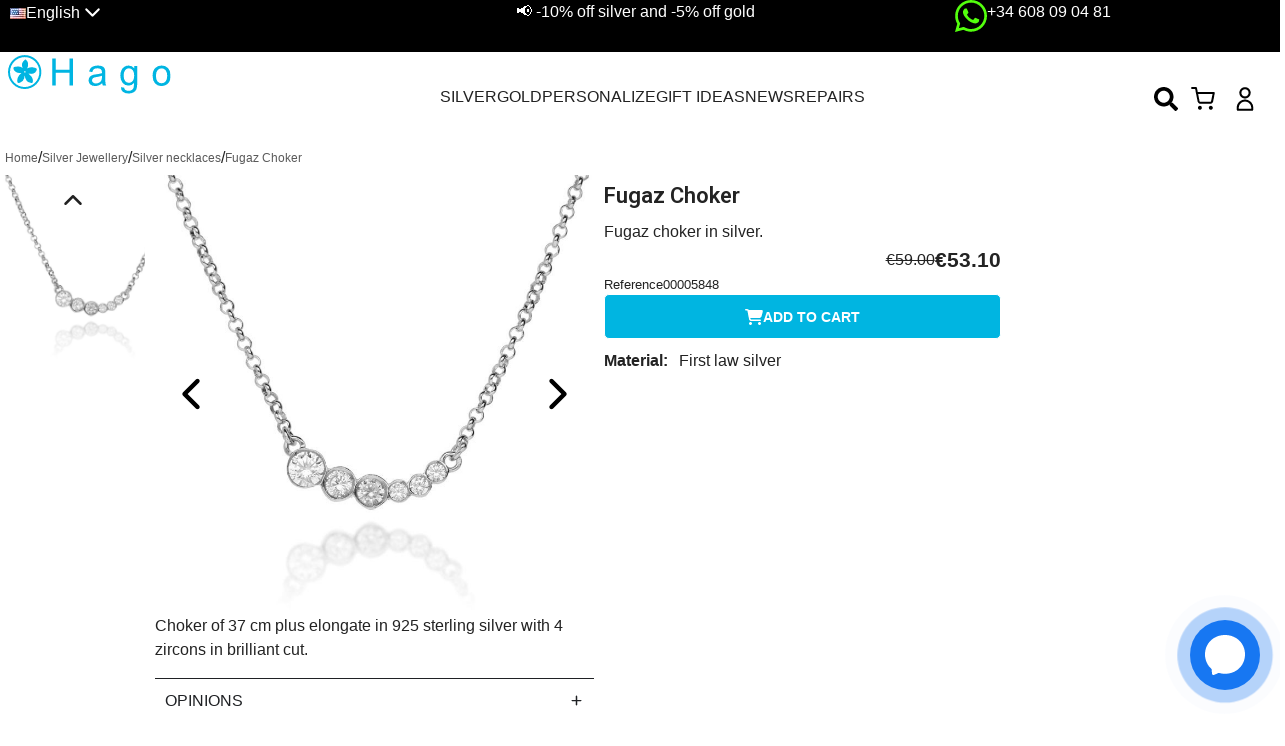

--- FILE ---
content_type: text/html; charset=utf-8
request_url: https://www.joyeriahago.com/en/necklaces-chokers-silver/choker-fugaz-silver
body_size: 62823
content:

 


<!doctype html>
<html lang="en-US">

  <head>
    
      
  <meta charset="utf-8">


  <meta http-equiv="x-ua-compatible" content="ie=edge">



  <title>Shiny silver choker from the Fugaz collection | HAGO</title>
  
    
  
  <meta name="description" content="Sterling silver choker with shiny zircons. Ideal necklace with three brilliant cut zircons an accessory that you should not miss in your jewelry box">
  <meta name="keywords" content="">
              <link rel="canonical" href="https://www.joyeriahago.com/en/necklaces-chokers-silver/choker-fugaz-silver">
        
                
  

<!--st begin -->

    <meta name="viewport" content="width=device-width, maximum-scale=1, initial-scale=1.0" />

<!--st end -->

  <link rel="icon" type="image/vnd.microsoft.icon" href="https://www.joyeriahago.com/img/favicon.ico?1656321252">
  <link rel="shortcut icon" type="image/x-icon" href="https://www.joyeriahago.com/img/favicon.ico?1656321252">
  <!--st begin -->
              
<!--st end -->

    <link rel="stylesheet" href="https://fonts.googleapis.com/css?family=Barlow:regular,italic,500,600,700,800,900,500italic%7CInter:100,200,300,regular,500,600,700,800,900%7CLato:100,300,regular,700,900%7CRock+Salt:regular%7CMontserrat:regular,700,900,100,200,300,500,600,800%7CPoppins:300,500,700,regular,600,100,200,800,900%7CRoboto:100,300,regular,500,700,900%7CLobster:regular%7CShadows+Into+Light+Two:regular%7CCreepster:regular%7CGriffy:regular%7COswald:300,regular,700,200,500,600%7CMuli:200,300,regular,500,600,700,800,900%7CCookie:regular%7CNeucha:regular%7CBelleza:regular&amp;subset=latin%2Clatin-ext" type="text/css" media="all">
  <link rel="stylesheet" href="https://fonts.googleapis.com/css?family=Roboto:100,100italic,200,200italic,300,300italic,400,400italic,500,500italic,600,600italic,700,700italic,800,800italic,900,900italic%7CRoboto+Slab:100,100italic,200,200italic,300,300italic,400,400italic,500,500italic,600,600italic,700,700italic,800,800italic,900,900italic%7CPlayfair+Display:100,100italic,200,200italic,300,300italic,400,400italic,500,500italic,600,600italic,700,700italic,800,800italic,900,900italic&amp;ver=0.1" type="text/css" media="all">
  <link rel="stylesheet" href="https://www.joyeriahago.com/themes/elementflow/assets/cache/theme-dc0a133965.css" type="text/css" media="all">




  

  <script type="text/javascript">
        var LS_Meta = [];
        var alcagtmplus_events = [];
        var alcagtmplus_params = {"config":{"verification_code":"","site_verification_code":"","free":"","google_gtm_enabled":1,"google_gtm_id":"GTM-KG9PG7J","google_ga4_enabled":1,"google_ga4_id":"G-2YLGDNV8ZQ","google_measure_protocol":"","google_ga4_ajax":1,"google_ga4_sts":0,"google_ga4_view_item":0,"google_ga4_view_item_list":0,"google_ga4_add_to_cart":0,"google_ga4_view_cart":0,"google_ga4_begin_checkout":0,"google_ga4_purchase":1,"google_ga4_purchase_order_state_id":["2"],"google_ads_enabled":1,"google_ads_id":691553608,"google_ads_create_account":"","google_ads_view_product":"","google_ads_add_to_cart":"","google_ads_begin_checkout":"","google_ads_purchase":"1PKWCKHT2bUaEMiK4ckC"},"token":"496c440619bfd9c12bcd82f4472676c4","link":"https:\/\/www.joyeriahago.com\/en\/module\/alcagtmplus\/data?token=496c440619bfd9c12bcd82f4472676c4","internal_link":false,"page":false,"id_product":"1278","id_product_attribute":false,"id_category":false,"id_cart":false,"id_order":false,"id_customer":null,"new_customer":false};
        var alcapixel_addtocart_element = ".product-actions .add";
        var alcapixel_currentprice_element = ".product-prices .current-price span";
        var alcapixel_url_send = "https:\/\/www.joyeriahago.com\/en\/module\/alcapixelsocial\/send?token=9ce82ae616f978526f6252ed7c2e8855";
        var cpContactToken = "a4d889ca81ec954e3699d75ebd47b2ac";
        var ed_ajax_delay = "0";
        var elementorFrontendConfig = {"environmentMode":{"edit":false,"wpPreview":false,"isScriptDebug":false},"i18n":{"shareOnFacebook":"Share on Facebook","shareOnTwitter":"Share on Twitter","pinIt":"Pin it","download":"Download","downloadImage":"Download image","fullscreen":"Fullscreen","zoom":"Zoom","share":"Share","playVideo":"Play Video","previous":"Previous","next":"Next","close":"Close","a11yCarouselWrapperAriaLabel":"Carousel | Horizontal scrolling: Arrow Left & Right","a11yCarouselPrevSlideMessage":"Previous slide","a11yCarouselNextSlideMessage":"Next slide","a11yCarouselFirstSlideMessage":"This is the first slide","a11yCarouselLastSlideMessage":"This is the last slide","a11yCarouselPaginationBulletMessage":"Go to slide"},"is_rtl":false,"breakpoints":{"xs":0,"sm":480,"md":768,"lg":992,"xl":1200,"xxl":1440,"fw":1600},"responsive":{"breakpoints":{"mobile":{"label":"Mobile Portrait","value":576,"default_value":576,"direction":"max","is_enabled":true},"mobile_extra":{"label":"Mobile Landscape","value":768,"default_value":768,"direction":"max","is_enabled":true},"tablet":{"label":"Tablet Portrait","value":992,"default_value":992,"direction":"max","is_enabled":true},"tablet_extra":{"label":"Tablet Landscape","value":1200,"default_value":1200,"direction":"max","is_enabled":true},"laptop":{"label":"Laptop","value":1366,"default_value":1366,"direction":"max","is_enabled":false},"widescreen":{"label":"Widescreen","value":2400,"default_value":2400,"direction":"min","is_enabled":false}},"hasCustomBreakpoints":true},"version":"2.3.3","is_static":false,"experimentalFeatures":{"e_font_icon_svg":true,"additional_custom_breakpoints":true,"container":true,"container_grid":true,"e_swiper_latest":true,"e_nested_atomic_repeaters":true,"e_optimized_markup":true,"e_onboarding":true,"nested-elements":true,"editor_v2":true,"link-in-bio":true},"kit":{"global_image_lightbox":"","lightbox_enable_counter":"","lightbox_enable_fullscreen":"","lightbox_enable_zoom":"","lightbox_enable_share":"yes"},"urls":{"assets":"\/modules\/stsitebuilder\/libs\/elementor\/assets\/","ajaxurl":"","uploadUrl":"http:\/\/www.joyeriahago.com\/js\/elementor\/css\/"},"nonces":[],"swiperClass":"swiper","prestashop":{"genders":[{"id":1,"name":"Mr."},{"id":2,"name":"Mrs."}]},"hasQuickviewTemplate":false,"settings":{"styleGlobals":[],"page":[],"editorPreferences":[],"themeEditorCustomCode":[],"themeEditorLightbox":{"stsb_lightbox_enable_share":"yes"},"themeEditorSidebar":[],"themeEditorSideCartPanel":[],"themeEditorTypography":[],"themeEditorGeneral":{"stsb_active_breakpoints":["viewport_mobile","viewport_mobile_extra","viewport_tablet","viewport_tablet_extra"]},"themeEditorButtons":[],"themeEditorClassic":[],"childThemeMyAccount":[],"childThemeCheckout":[]}};
        var prestashop = {"cart":{"products":[],"totals":{"total":{"type":"total","label":"Total","amount":0,"value":"\u20ac0.00"},"total_including_tax":{"type":"total","label":"Total (tax incl.)","amount":0,"value":"\u20ac0.00"},"total_excluding_tax":{"type":"total","label":"Total (tax excl.)","amount":0,"value":"\u20ac0.00"}},"subtotals":{"products":{"type":"products","label":"Subtotal","amount":0,"value":"\u20ac0.00"},"discounts":null,"shipping":{"type":"shipping","label":"Shipping","amount":0,"value":""},"tax":{"type":"tax","label":"Included taxes","amount":0,"value":"\u20ac0.00"}},"products_count":0,"summary_string":"0 items","vouchers":{"allowed":1,"added":[]},"discounts":[],"minimalPurchase":0,"minimalPurchaseRequired":""},"currency":{"id":1,"name":"Euro","iso_code":"EUR","iso_code_num":"978","sign":"\u20ac"},"customer":{"lastname":"","firstname":"","email":"","birthday":"0000-00-00","newsletter":"0","newsletter_date_add":"0000-00-00 00:00:00","optin":"0","website":null,"company":null,"siret":null,"ape":null,"is_logged":false,"gender":{"type":null,"name":null},"addresses":[]},"country":{"id_zone":"9","id_currency":"1","call_prefix":"34","iso_code":"ES","active":"1","contains_states":"1","need_identification_number":"0","need_zip_code":"1","zip_code_format":"NNNNN","display_tax_label":"1","name":"Espa\u00f1a","id":6},"language":{"name":"English (English)","iso_code":"en","locale":"en-US","language_code":"en","active":"1","is_rtl":"0","date_format_lite":"m\/d\/Y","date_format_full":"m\/d\/Y H:i:s","id":5},"page":{"title":"","canonical":"https:\/\/www.joyeriahago.com\/en\/necklaces-chokers-silver\/choker-fugaz-silver","meta":{"title":"Shiny silver choker from the Fugaz collection | HAGO","description":"Sterling silver choker with shiny zircons. Ideal necklace with three brilliant cut zircons an accessory that you should not miss in your jewelry box","keywords":"","robots":"index"},"page_name":"product","body_classes":{"lang-en":true,"lang-rtl":false,"country-ES":true,"currency-EUR":true,"layout-full-width":true,"page-product":true,"tax-display-enabled":true,"page-customer-account":false,"product-id-1278":true,"product-Fugaz Choker":true,"product-id-category-102":true,"product-id-manufacturer-0":true,"product-id-supplier-0":true,"product-available-for-order":true},"admin_notifications":[],"password-policy":{"feedbacks":{"0":"Very weak","1":"Weak","2":"Average","3":"Strong","4":"Very strong","Straight rows of keys are easy to guess":"Straight rows of keys are easy to guess","Short keyboard patterns are easy to guess":"Short keyboard patterns are easy to guess","Use a longer keyboard pattern with more turns":"Use a longer keyboard pattern with more turns","Repeats like \"aaa\" are easy to guess":"Repeats like \"aaa\" are easy to guess","Repeats like \"abcabcabc\" are only slightly harder to guess than \"abc\"":"Repeats like \"abcabcabc\" are only slightly harder to guess than \"abc\"","Sequences like abc or 6543 are easy to guess":"Sequences like \"abc\" or \"6543\" are easy to guess.","Recent years are easy to guess":"Recent years are easy to guess","Dates are often easy to guess":"Dates are often easy to guess","This is a top-10 common password":"This is a top-10 common password","This is a top-100 common password":"This is a top-100 common password","This is a very common password":"This is a very common password","This is similar to a commonly used password":"This is similar to a commonly used password","A word by itself is easy to guess":"A word by itself is easy to guess","Names and surnames by themselves are easy to guess":"Names and surnames by themselves are easy to guess","Common names and surnames are easy to guess":"Common names and surnames are easy to guess","Use a few words, avoid common phrases":"Use a few words, avoid common phrases","No need for symbols, digits, or uppercase letters":"No need for symbols, digits, or uppercase letters","Avoid repeated words and characters":"Avoid repeated words and characters","Avoid sequences":"Avoid sequences","Avoid recent years":"Avoid recent years","Avoid years that are associated with you":"Avoid years that are associated with you","Avoid dates and years that are associated with you":"Avoid dates and years that are associated with you","Capitalization doesn't help very much":"Capitalization doesn't help very much","All-uppercase is almost as easy to guess as all-lowercase":"All-uppercase is almost as easy to guess as all-lowercase","Reversed words aren't much harder to guess":"Reversed words aren't much harder to guess","Predictable substitutions like '@' instead of 'a' don't help very much":"Predictable substitutions like \"@\" instead of \"a\" don't help very much.","Add another word or two. Uncommon words are better.":"Add another word or two. Uncommon words are better."}}},"shop":{"name":"Hago","logo":"https:\/\/www.joyeriahago.com\/img\/logo-1656321252.jpg","stores_icon":"https:\/\/www.joyeriahago.com\/img\/logo_stores.png","favicon":"https:\/\/www.joyeriahago.com\/img\/favicon.ico"},"core_js_public_path":"\/themes\/","urls":{"base_url":"https:\/\/www.joyeriahago.com\/","current_url":"https:\/\/www.joyeriahago.com\/en\/necklaces-chokers-silver\/choker-fugaz-silver","shop_domain_url":"https:\/\/www.joyeriahago.com","img_ps_url":"https:\/\/www.joyeriahago.com\/img\/","img_cat_url":"https:\/\/www.joyeriahago.com\/img\/c\/","img_lang_url":"https:\/\/www.joyeriahago.com\/img\/l\/","img_prod_url":"https:\/\/www.joyeriahago.com\/img\/p\/","img_manu_url":"https:\/\/www.joyeriahago.com\/img\/m\/","img_sup_url":"https:\/\/www.joyeriahago.com\/img\/su\/","img_ship_url":"https:\/\/www.joyeriahago.com\/img\/s\/","img_store_url":"https:\/\/www.joyeriahago.com\/img\/st\/","img_col_url":"https:\/\/www.joyeriahago.com\/img\/co\/","img_url":"https:\/\/www.joyeriahago.com\/themes\/classic\/assets\/img\/","css_url":"https:\/\/www.joyeriahago.com\/themes\/classic\/assets\/css\/","js_url":"https:\/\/www.joyeriahago.com\/themes\/classic\/assets\/js\/","pic_url":"https:\/\/www.joyeriahago.com\/upload\/","theme_assets":"https:\/\/www.joyeriahago.com\/themes\/classic\/assets\/","theme_dir":"https:\/\/www.joyeriahago.com\/themes\/elementflow\/","child_theme_assets":"https:\/\/www.joyeriahago.com\/themes\/elementflow\/assets\/","child_img_url":"https:\/\/www.joyeriahago.com\/themes\/elementflow\/assets\/img\/","child_css_url":"https:\/\/www.joyeriahago.com\/themes\/elementflow\/assets\/css\/","child_js_url":"https:\/\/www.joyeriahago.com\/themes\/elementflow\/assets\/js\/","pages":{"address":"https:\/\/www.joyeriahago.com\/en\/address","addresses":"https:\/\/www.joyeriahago.com\/en\/addresses","authentication":"https:\/\/www.joyeriahago.com\/en\/login","manufacturer":"https:\/\/www.joyeriahago.com\/en\/brands","cart":"https:\/\/www.joyeriahago.com\/en\/cart","category":"https:\/\/www.joyeriahago.com\/en\/index.php?controller=category","cms":"https:\/\/www.joyeriahago.com\/en\/index.php?controller=cms","contact":"https:\/\/www.joyeriahago.com\/en\/contact-us","discount":"https:\/\/www.joyeriahago.com\/en\/discount","guest_tracking":"https:\/\/www.joyeriahago.com\/en\/guest-tracking","history":"https:\/\/www.joyeriahago.com\/en\/order-history","identity":"https:\/\/www.joyeriahago.com\/en\/identity","index":"https:\/\/www.joyeriahago.com\/en\/","my_account":"https:\/\/www.joyeriahago.com\/en\/my-account","order_confirmation":"https:\/\/www.joyeriahago.com\/en\/order-confirmation","order_detail":"https:\/\/www.joyeriahago.com\/en\/index.php?controller=order-detail","order_follow":"https:\/\/www.joyeriahago.com\/en\/order-follow","order":"https:\/\/www.joyeriahago.com\/en\/order","order_return":"https:\/\/www.joyeriahago.com\/en\/index.php?controller=order-return","order_slip":"https:\/\/www.joyeriahago.com\/en\/credit-slip","pagenotfound":"https:\/\/www.joyeriahago.com\/en\/page-not-found","password":"https:\/\/www.joyeriahago.com\/en\/password-recovery","pdf_invoice":"https:\/\/www.joyeriahago.com\/en\/index.php?controller=pdf-invoice","pdf_order_return":"https:\/\/www.joyeriahago.com\/en\/index.php?controller=pdf-order-return","pdf_order_slip":"https:\/\/www.joyeriahago.com\/en\/index.php?controller=pdf-order-slip","prices_drop":"https:\/\/www.joyeriahago.com\/en\/index.php?controller=prices-drop","product":"https:\/\/www.joyeriahago.com\/en\/index.php?controller=product","registration":"https:\/\/www.joyeriahago.com\/en\/index.php?controller=registration","search":"https:\/\/www.joyeriahago.com\/en\/search","sitemap":"https:\/\/www.joyeriahago.com\/en\/sitemap","stores":"https:\/\/www.joyeriahago.com\/en\/stores","supplier":"https:\/\/www.joyeriahago.com\/en\/supplier","new_products":"https:\/\/www.joyeriahago.com\/en\/index.php?controller=new-products","brands":"https:\/\/www.joyeriahago.com\/en\/brands","register":"https:\/\/www.joyeriahago.com\/en\/index.php?controller=registration","order_login":"https:\/\/www.joyeriahago.com\/en\/order?login=1"},"alternative_langs":[],"actions":{"logout":"https:\/\/www.joyeriahago.com\/en\/?mylogout="},"no_picture_image":{"bySize":{"small_default":{"url":"https:\/\/www.joyeriahago.com\/img\/p\/en-default-small_default.jpg","width":98,"height":98},"cart_default":{"url":"https:\/\/www.joyeriahago.com\/img\/p\/en-default-cart_default.jpg","width":125,"height":125},"home_default":{"url":"https:\/\/www.joyeriahago.com\/img\/p\/en-default-home_default.jpg","width":250,"height":250},"medium_default":{"url":"https:\/\/www.joyeriahago.com\/img\/p\/en-default-medium_default.jpg","width":452,"height":452},"large_default":{"url":"https:\/\/www.joyeriahago.com\/img\/p\/en-default-large_default.jpg","width":800,"height":800}},"small":{"url":"https:\/\/www.joyeriahago.com\/img\/p\/en-default-small_default.jpg","width":98,"height":98},"medium":{"url":"https:\/\/www.joyeriahago.com\/img\/p\/en-default-home_default.jpg","width":250,"height":250},"large":{"url":"https:\/\/www.joyeriahago.com\/img\/p\/en-default-large_default.jpg","width":800,"height":800},"legend":""}},"configuration":{"display_taxes_label":true,"display_prices_tax_incl":true,"is_catalog":false,"show_prices":true,"opt_in":{"partner":false},"quantity_discount":{"type":"discount","label":"Unit discount"},"voucher_enabled":1,"return_enabled":1},"field_required":[],"breadcrumb":{"links":[{"title":"Home","url":"https:\/\/www.joyeriahago.com\/en\/"},{"title":"Silver Jewellery","url":"https:\/\/www.joyeriahago.com\/en\/silver-jewellery\/"},{"title":"Silver necklaces","url":"https:\/\/www.joyeriahago.com\/en\/necklaces-chokers-silver\/"},{"title":"Fugaz Choker","url":"https:\/\/www.joyeriahago.com\/en\/necklaces-chokers-silver\/choker-fugaz-silver"}],"count":4},"link":{"protocol_link":"https:\/\/","protocol_content":"https:\/\/"},"time":1769074227,"static_token":"febf288c12ab45c0dcf2657cd3719bcd","token":"9ce82ae616f978526f6252ed7c2e8855","debug":false};
        var psemailsubscription_subscription = "https:\/\/www.joyeriahago.com\/en\/module\/ps_emailsubscription\/subscription";
        var stgrecaptcha = {"invisible_v2":"0","site_key":"6LeIQHEqAAAAAHh2cDaeIUAJ2YyNohoBkJmDPPxE","site_key_v3":"6LeIQHEqAAAAAHh2cDaeIUAJ2YyNohoBkJmDPPxE","thresholds":"0.5","login_attempts":"5","theme":"light","type":"image","size":"normal","lang":"en","logged_in":"0","no_connect":"0","news_delay":"1","captcha_type":"0","h_site_key":"","ct_site_key":"","login":{"enabled":"0","selector":"body#authentication #login-form .forgot-password","selector_v3":"#authentication #login-form #SubmitLogin","html":"<div class=\"stgr_login stgr_box form-group row\"><label class=\"col-md-3 form-control-label required\">Captcha<\/label><div class=\"col-md-9\"><div class=\"g-recaptcha\"><\/div><\/div><\/div>","append":"1"},"register":{"enabled":"1","selector":".stsb_registration_form","selector_v3":"body#registration #customer-form button[type=\"submit\"]","html":"<div class=\"stgr_register stgr_box form-group row\"><label class=\"col-md-3 form-control-label required\">Captcha<\/label><div class=\"col-md-9\"><div class=\"g-recaptcha\"><\/div><\/div><\/div>","append":"2"},"contact":{"enabled":"0","selector":".contact-form .form-fields","selector_v3":"#contact .contact-form input[name=\"submitMessage\"]","html":"<div class=\"stgr_contact stgr_box form-group row\"><label class=\"col-md-3 form-control-label required\">Captcha<\/label><div class=\"col-md-9\"><div class=\"g-recaptcha\"><\/div><\/div><\/div>","append":"0"},"opclogin":{"enabled":"0","selector":"body#checkout #login-form .forgot-password","selector_v3":"#checkout #login-form button[type=\"submit\"]","html":"<div class=\"stgr_opclogin stgr_box form-group row\"><label class=\"col-md-3 form-control-label required\">Captcha<\/label><div class=\"col-md-9\"><div class=\"g-recaptcha\"><\/div><\/div><\/div>","append":"1"},"opcregister":{"enabled":"0","selector":"body#checkout #customer-form > section","selector_v3":"#checkout #customer-form button[type=\"submit\"]","html":"<div class=\"stgr_opcregister stgr_box form-group row\"><label class=\"col-md-3 form-control-label required\">Captcha<\/label><div class=\"col-md-9\"><div class=\"g-recaptcha\"><\/div><\/div><\/div>","append":"0"},"emailsubscription":{"enabled":"1","selector":"form.stsb_newsletter_form","selector_v3":"form.stsb_newsletter_form","html":"<div class=\"stgr_emailsubscription stgr_box col-xs-12 mt-1\"><div class=\"g-recaptcha\"><\/div><\/div>","append":"0"},"stproductcomments":{"enabled":"0","selector":"form[name=st_product_comment_reply_form] .form-group:last","selector_v3":"#st_product_comment_reply_block form #st_product_comment_submit","html":"<div class=\"stgr_stproductcomments stgr_box form-group\"><div class=\"g-recaptcha\"><\/div><\/div>","append":"2"},"stblogcomments":{"enabled":"0","selector":"form[name=st_blog_comment_form] #comment_textarea","selector_v3":"#st_blog_comment_reply_block #st_blog_comment_submit","html":"<div class=\"stgr_stblogcomments stgr_box form-group\"><div class=\"g-recaptcha\"><\/div><\/div>","append":"1"},"forms":{"login":{"id":"login","val":1,"name":"Login form"},"register":{"id":"register","val":1,"name":"Register form"},"contact":{"id":"contact","val":1,"name":"Contact form"},"opclogin":{"id":"opclogin","val":1,"name":"The Login form on the checkout page"},"opcregister":{"id":"opcregister","val":1,"name":"The register form on the checkout page"},"emailsubscription":{"id":"emailsubscription","val":1,"name":"Newsletter subscription"},"stproductcomments":{"id":"stproductcomments","val":1,"name":"Product comments"},"stblogcomments":{"id":"stblogcomments","val":1,"name":"Blog comments"}}};
        var stsitebuilder = {"cart_url":"\/\/www.joyeriahago.com\/en\/cart","cart_page":"\/\/www.joyeriahago.com\/en\/cart?action=show","maximum_already_message":"You already have the maximum quantity available for this product.","blockwishlist_is_required":"Make sure the Wishlist by PrestaShop is installed & enabled.","version":"2.3.3","che_cart_summary_sticky":0};
      </script>

<!--st end -->

  <style></style><script>
                var jprestaUpdateCartDirectly = 0;
                var jprestaUseCreativeElements = 0;
                </script><script>
pcRunDynamicModulesJs = function() {
// Autoconf - 2025-02-13T13:16:16+00:00
// stshoppingcart
setTimeout("prestashop.emit('updateCart', {reason: {linkAction: 'refresh'}, resp: {hasError: false,errors:[]}});", 10);
// stlovedproduct
if (typeof prestashop !=='undefined') {
prestashop.customer=prestashop_pc.customer;
}
if (typeof stLovedUpdateInCache !=='undefined') {
stLovedUpdateInCache();
}
// stcompare
$("#rightbar-product_compare").click(function(){sidebarRight('products_compared');return false;});
$('#st-pusher-after,.close_right_side,.side_continue,#st-content-inner-after').click(function(){resetSlidebar();return false;});
// stnotification
function getCookieStNotification(cname) {
    var name = cname + "=";
    var ca = document.cookie.split(';');
    for (var i = 0; i < ca.length; i++) {
        var c = ca[i];
        while (c.charAt(0) == ' ') c = c.substring(1);
        if (c.indexOf(name) != -1) return c.substring(name.length, c.length);
    }
    return "";
}
$(".st_notification_wrap").each(function() {
    var t = $(this);
    var myDate = new Date();
    myDate.setMonth(myDate.getMonth() + 1);
    var e = t.data("id_st"),
        i = t.data("show_box");
    if (getCookieStNotification("st_notification_" + e) == "") {
        t.data("delay") ? setTimeout(function() {
            if (getCookieStNotification("st_notification_" + e) == "") {
                t.show();
            }
        }, 1000 * t.data("delay")) : t.show();
        $(".notification_accept, .st_notification_close").click(function() {
            debugger;
            t.hide();
            let cook = "st_notification_" + e + "=" + i + ";expires=" + myDate + ";path=" + sttheme.cookie_path;
            if (sttheme.cookie_domain) {
                cook = cook + ";domain=" + sttheme.cookie_domain;
            }
            document.cookie = cook;
        });
    }
})
// stviewedproducts
$("#rightbar_viewed").click(function(){sidebarRight('viewed');return false;});
$('#st-pusher-after,.close_right_side,.side_continue,#st-content-inner-after').click(function(){resetSlidebar();return false;});

$(".cate_pro_lazy").each(function() {
    $(this).waypoint(function() {
        var e = $(this.element);
        if (this.destroy(), "PICTURE" === e.parent()[0].tagName && e.parent().find("source").length) {
            var t = e.parent().find("source");
            t.length && t.each(function() {
                $(this).attr("srcset", $(this).data("srcset")).removeAttr("data-srcset")
            }), e.data("src") && e.attr("src", e.data("src")), e.data("srcset") && e.attr("srcset", e.data("srcset")), e.hasClass("front-image") && e.closest(".is_lazy").removeClass("is_lazy"), e.removeClass("cate_pro_lazy"), e.hasClass("pro_gallery_item") && e.closest(".easyzoom--overlay").hasClass("easyzoom") && r.default.easyzoom.init(e.closest(".easyzoom--overlay"))
        } else e.on("load", function() {
            $(this).hasClass("front-image") && $(this).closest(".is_lazy").removeClass("is_lazy"), $(this).removeClass("cate_pro_lazy"), e.hasClass("pro_gallery_item") && e.closest(".easyzoom--overlay").hasClass("easyzoom") && r.default.easyzoom.init(e.closest(".easyzoom--overlay")), Waypoint.refreshAll()
        }), e.data("src") && e.attr("src", e.data("src")), e.data("srcset") && e.attr("srcset", e.data("srcset"))
    }, {
        offset: "120%"
    })
});
// lgcomments
if (typeof $.fancybox !== 'undefined') {
    $(".lgcomment_button")
        .fancybox({
            'href': '#form_review_popup'
            , 'width': 400
            , 'height': 'auto'
            , 'autoSize': false
            , 'tpl': {
                closeBtn: ''
            }
        });
    $("select#lg_score")
        .on("change", function () {
            changeStars($(this)
                .val());
        });
    $(document).off('click', '#product #submit_review');
    $('#submit_review')
        .on('click', function () {
            if (checkFields()) {
                sendProductReview(review_controller_link);
            }
        });
}
if (typeof init_comments === 'function' && typeof lgcomments_products_default_display !== 'undefined') {
    init_comments(lgcomments_products_default_display);
}
// estimateddelivery
if ($(".ed_countdown").length != 0) {
    var time_limit = $(".ed_countdown").data('rest');
    var curr_hour = new Date();
    curr_hour = curr_hour.getHours() + ':' + curr_hour.getMinutes();
    time_limit = time_limit.split(':');
    if (time_limit[0] == 0 && time_limit[1] < 59) {
        time_limit[1]++
    }
    edCountdown();
    var ed_count_color = $(".ed_countdown").css('color')
}

function edCountdown() {
    var time = '';
    time_limit[1] -= 1;
    if (time_limit[1] < 0) {
        time_limit[1] += 60;
        time_limit[0]--;
        if (time_limit[0] < 10 && time_limit[0] > 0) {
            time_limit[0] = '0' + time_limit[0]
        }
        if (time_limit[0] < 1) {
            time = ed_refresh
        }
    }
    if (time_limit[1] < 10 && time_limit[1] > 0) {
        time_limit[1] = '0' + time_limit[1]
    }
    if (time == '') {
        time = (time_limit[0] != 0 ? parseInt(time_limit[0]) + ' ' + ed_hours + ' ' + ed_and + ' ' : '') + (parseInt(time_limit[1]) + ' ' + ed_minutes)
        $(".ed_countdown").html(time);
        setTimeout(function() {
            edCountdown()
        }, 60000)
    } else {
        $(".ed_orderbefore").html(ed_refresh)
    }
}
if (typeof ed_product_placement_init === 'function') {ed_product_placement_init(10);}
$popupBackground = $('.ed_popup_background');
if ($popupBackground && $popupBackground.length > 0 && !$popupBackground.parent().is('body')) {
    $popupBackground.appendTo('body');
}


// blockwishlist
if (typeof productsAlreadyTagged != 'undefined') {
    productsAlreadyTagged.forEach(function(product) {
        let selector = `[data-id-product="${product.id_product}"] .wishlist-button-add`;
        let elements = document.querySelectorAll(selector); 
        elements.forEach(function(element) {
            if (element && element.__vue__) {
                element.__vue__.toggleCheck();
                element.__vue__.idList = parseInt(product.id_wishlist);
            }
        });
    });
}
// lgcookieslaw
if (typeof LGCookiesLawFront == 'function') {
  var object_lgcookieslaw_front = new LGCookiesLawFront();
  object_lgcookieslaw_front.init();
}
$('.lgcookieslaw-accept-button').click(function() {document.cookie = "jpresta_cache_context=;path=/;expires=Thu, 01 Jan 1970 00:00:00 GMT";});
$('.lgcookieslaw-partial-accept-button').click(function() {document.cookie = "jpresta_cache_context=;path=/;expires=Thu, 01 Jan 1970 00:00:00 GMT";});
};</script>
<meta id="cp-meta" name="Generator" content="Powered by Creative Popup 1.6.11 - Multi-Purpose, Responsive, Parallax, Mobile-Friendly Popup Module for PrestaShop."><script type="text/html">
<div class="cp-popup"><form id="cp_9" name="cp_9" class="cp-ps-container fitvidsignore" method="post" action="/" style="width:70px;height:310px;margin:0 auto;"><div class="cp-slide" data-cp="overflow:true;kenburnsscale:1.2;"><embed src="https://www.joyeriahago.com/img/creativepopup/Contact-icons/contact-icons.jpg" class="cp-tn" alt="Page thumbnail" /><div style="top:255px;left:15px;font-size:18px;width:40px;height:40px;border-radius:50%;background:#1877f2;" class="cp-l" data-cp="delayin:1000;loop:true;loopduration:2000;loopeasing:easeOutSine;loopopacity:0;loopscalex:3;loopscaley:3;loopcount:-1;looprepeatdelay:3000;"></div><div style="top:255px;left:15px;font-size:18px;width:40px;height:40px;border-radius:50%;background:#1877f2;" class="cp-l" data-cp="delayin:1000;loop:true;loopduration:2000;loopstartat:allinend + 1000;loopeasing:easeOutSine;loopopacity:0;loopscalex:3;loopscaley:3;loopcount:-1;looprepeatdelay:3000;"></div><div style="top:240px;left:0px;font-size:18px;width:70px;height:70px;border-radius:50%;background:#1877f2;" class="cp-l" data-cp="durationin:900;fadein:false;rotatein:180;scalexin:0;scaleyin:0;static:forever;"></div><a style="" class="cp-l" href="#next" target="_self" data-cp="fadein:false;rotatein:360;scalexin:0;scaleyin:0;rotateout:360;scalexout:0.5;scaleyout:0.5;hover:true;hoverdurationin:300;hovereasingin:easeOutBack;hoverscalex:1.07;hoverscaley:1.07;hoveralwaysontop:false;"><div style="cursor:pointer;top:240px;left:0px;width:60px;height:60px;color:#ffffff;border-radius:50%;padding-top:5px;padding-right:5px;padding-bottom:5px;padding-left:5px;background:rgba(22, 117, 242, 0.06);" class=" open-contact-us"><svg viewbox="0 0 60 60"><svg x="10" y="10"><path d="M20,0 C8.7334,0 0,8.2528 0,19.4 C0,25.2307 2.3896,30.2691 6.2811,33.7492 C6.6078,34.0414 6.805,34.4513 6.8184,34.8894 L6.9273,38.4474 C6.9621,39.5819 8.1343,40.3205 9.1727,39.8621 L13.1424,38.1098 C13.4789,37.9612 13.856,37.9335 14.2106,38.0311 C16.0348,38.5327 17.9763,38.8 20,38.8 C31.2666,38.8 40,30.5472 40,19.4 C40,8.2528 31.2666,0 20,0" fill="currentColor"></path></svg></svg></div></a></div><div class="cp-slide" data-cp="overflow:true;kenburnsscale:1.2;"><embed src="/modules/creativepopup/views/img/core/skins/noskin/nothumb.png" class="cp-tn" alt="Page thumbnail" /><a style="" class="cp-l" href="https://wa.me/34608090481?text=Hola.%20%C2%BFMe%20podr%C3%ADais%20ayudar%3F" target="_self" rel="nofollow" data-cp="offsetyin:160;offsetyout:160;hover:true;hoverdurationin:300;hovereasingin:easeOutBack;hoverscalex:1.07;hoverscaley:1.07;hoveralwaysontop:false;"><div style="top:142px;left:0px;font-size:18px;width:40px;height:40px;color:#ffffff;padding-top:15px;padding-right:15px;padding-bottom:15px;padding-left:15px;background:#25D366;border-radius:50%;" class=""><svg viewbox="0 0 30.667 30.667"><path fill="currentColor" d="M30.667,14.939c0,8.25-6.74,14.938-15.056,14.938c-2.639,0-5.118-0.675-7.276-1.857L0,30.667l2.717-8.017
		c-1.37-2.25-2.159-4.892-2.159-7.712C0.559,6.688,7.297,0,15.613,0C23.928,0.002,30.667,6.689,30.667,14.939z M15.61,2.382
		c-6.979,0-12.656,5.634-12.656,12.56c0,2.748,0.896,5.292,2.411,7.362l-1.58,4.663l4.862-1.545c2,1.312,4.393,2.076,6.963,2.076
		c6.979,0,12.658-5.633,12.658-12.559C28.27,8.016,22.59,2.382,15.61,2.382z M23.214,18.38c-0.094-0.151-0.34-0.243-0.708-0.427
		c-0.367-0.184-2.184-1.069-2.521-1.189c-0.34-0.123-0.586-0.185-0.832,0.182c-0.243,0.367-0.951,1.191-1.168,1.437
		c-0.215,0.245-0.43,0.276-0.799,0.095c-0.369-0.186-1.559-0.57-2.969-1.817c-1.097-0.972-1.838-2.169-2.052-2.536
		c-0.217-0.366-0.022-0.564,0.161-0.746c0.165-0.165,0.369-0.428,0.554-0.643c0.185-0.213,0.246-0.364,0.369-0.609
		c0.121-0.245,0.06-0.458-0.031-0.643c-0.092-0.184-0.829-1.984-1.138-2.717c-0.307-0.732-0.614-0.611-0.83-0.611
		c-0.215,0-0.461-0.03-0.707-0.03S9.897,8.215,9.56,8.582s-1.291,1.252-1.291,3.054c0,1.804,1.321,3.543,1.506,3.787
		c0.186,0.243,2.554,4.062,6.305,5.528c3.753,1.465,3.753,0.976,4.429,0.914c0.678-0.062,2.184-0.885,2.49-1.739
		C23.307,19.268,23.307,18.533,23.214,18.38z"></path></svg></div></a><a style="" class="cp-l" href="tel://+34608090481" target="_self" rel="nofollow" data-cp="offsetyin:240;offsetyout:240;hover:true;hoverdurationin:300;hovereasingin:easeOutBack;hoverscalex:1.07;hoverscaley:1.07;hoveralwaysontop:false;"><div style="top:49px;left:0px;font-size:18px;width:40px;height:40px;color:#ffffff;padding-top:15px;padding-right:15px;padding-bottom:15px;padding-left:15px;background:#f25e6f;border-radius:50%;" class=""><svg width="40" height="40" viewbox="0 0 21.436 21.437" xmlns="http://www.w3.org/2000/svg"><path d="M96.311 138.03a1.257 1.257 0 0 0-.785.086c-.164.074-.179.101-.281.17a26.945 26.945 0 0 0-1.187.857c-1.577 1.215-2.49 2.328-2.714 3.578-.063.357-.056.705.004 1.051h.002c.15.852.517 1.83 1.1 2.998a24.7 24.7 0 0 0 1.664 2.848c1.45 2.166 3.036 3.93 4.922 5.467 2.61 2.127 5.782 3.913 7.88 4.294.311.057.583.075.864.05 1.376-.126 2.609-1.131 3.95-2.915a31.681 31.681 0 0 0 .73-1.017c.057-.085.082-.109.142-.227v-.002a1.275 1.275 0 0 0-.226-1.455c-.121-.123-.127-.11-.221-.18-.094-.07-.226-.168-.408-.3a562.243 562.243 0 0 0-3.324-2.387l-.493-.352-.142-.1c-.017-.012-.031-.023-.043-.03-.012-.009.033.015-.065-.04a1.205 1.205 0 0 0-.908-.13h-.002a1.18 1.18 0 0 0-.543.275c-.123.106-.12.127-.16.181a8.401 8.401 0 0 0-.41.617c-.037.063-.121.201-.176.288a10.97 10.97 0 0 0-.627 1.156c-.09.19-.229.504-.353.787-.871-.246-2.064-.912-3.297-1.97a22.287 22.287 0 0 1-2.098-2.083c-1.076-1.241-1.75-2.435-1.994-3.302.798-.348 1.467-.675 1.941-.979.07-.044.216-.136.309-.191.112-.068.26-.162.361-.23v-.003c.08-.055.205-.132.17-.111.316-.189.402-.39.49-.647a1.208 1.208 0 0 0-.111-1.047l-.002-.002c-.056-.092-.034-.052-.059-.087l-.101-.145-.35-.498a1156.653 1156.653 0 0 0-2.316-3.275 51.479 51.479 0 0 0-.313-.434l-.091-.121c-.024-.032.019-.008-.108-.125-.23-.214-.313-.255-.621-.318zm-.242 1.188c-.075-.016-.019-.005.023.011l.06.082c.07.094.172.235.306.422a1080.792 1080.792 0 0 1 2.313 3.268l.347.496.097.14c.023.033.07.111.02.028-.006-.004-.003.036.002.023-.008.022-.11.086.035 0-.083.05-.139.09-.228.15a8.99 8.99 0 0 1-.307.196c-.105.063-.25.152-.338.209-.405.26-1.052.587-1.883.943l-.262.113-.084.038-.025.011a.499.499 0 0 0-.012.006l-.011.006-.073.041-.043.028-.037.035-.134.191-.04.11s-.014.084-.015.107c-.003.046-.001.066 0 .084.002.035.005.052.008.072l.021.123c.017.087.036.185.059.276.3 1.194 1.13 2.538 2.322 3.914a23.068 23.068 0 0 0 2.225 2.207c1.369 1.175 2.712 1.995 3.904 2.295.108.027.21.048.297.064.044.008.082.015.133.02.025.002.05.006.103.004.027-.001.06-.001.121-.016.031-.007.125-.043.125-.043l.211-.164.002-.002.002-.004.055-.078c.008-.013.01-.02.014-.027.007-.013.01-.022.013-.03l.02-.043.043-.1c.083-.2.377-.857.488-1.09a9.82 9.82 0 0 1 .56-1.03c.063-.099.144-.233.194-.317.068-.114.16-.256.236-.369.038-.055.072-.105.096-.137.015-.007.033-.011.018-.008-.026.006.017.007.031.006l.012.008.136.096c.118.084.286.203.49.35.41.292.97.692 1.579 1.129a329.322 329.322 0 0 1 2.13 1.54c.085.065.175.153.083.06.023.023.023.032.01.06.036-.073-.014.02-.065.096s-.12.175-.197.285c-.156.22-.347.482-.498.683-1.255 1.67-2.25 2.36-3.09 2.436a1.675 1.675 0 0 1-.537-.033c-1.613-.293-4.847-2.019-7.33-4.043-1.792-1.461-3.29-3.124-4.682-5.203a23.44 23.44 0 0 1-1.588-2.713c-.552-1.107-.872-1.997-.99-2.666a9.612 9.612 0 0 1-.006-.63c.142-.797.79-1.698 2.26-2.831a26.172 26.172 0 0 1 1.12-.809c.09-.06.214-.12.106-.072 0 0 .04-.005.045-.004z" color="#000" fill="#fff" style="-inkscape-stroke:none" transform="translate(-91.299 -138)"></path></svg></div></a><a style="" class="cp-l" href="#1" target="_self" data-cp="rotatein:-180;scalexin:0.5;scaleyin:0.5;rotateout:-180;hover:true;hoverdurationin:300;hovereasingin:easeOutBack;hoverscalex:1.07;hoverscaley:1.07;hoveralwaysontop:false;"><div style="top:241px;left:0px;font-size:18px;width:20px;height:20px;color:#ffffff;padding-top:25px;padding-right:25px;padding-bottom:25px;padding-left:25px;border-radius:50%;" class=""><svg viewbox="0 0 512.001 512.001"><path fill="currentColor" d="m512.001 84.853-84.853-84.853-171.147 171.147-171.148-171.147-84.853 84.853 171.148 171.147-171.148 171.148 84.853 84.853 171.148-171.147 171.147 171.147 84.853-84.853-171.148-171.148z"></path></svg></div></a></div></form></div><js>
cpjq("#cp_9").creativePopup({createdWith: '1.6.8', popupVersion: '1.6.11', type: 'popup', skin: 'noskin', popupShowOnTimeout: 0, popupDisableOverlay: true, popupShowCloseButton: false, popupWidth: 70, popupHeight: 310, popupPositionHorizontal: 'right', popupPositionVertical: 'bottom', popupDistanceRight: 20, popupDistanceBottom: 30, skinsPath: '/modules/creativepopup/views/css/core/skins/', plugins: ["popup"]});
</js>
</script><!-- Material Icons -->
<link href="https://fonts.googleapis.com/icon?family=Material+Icons" rel="stylesheet"><script>
	if(typeof(productsAlreadyTagged) ==='undefined')
        var productsAlreadyTagged = [];
</script><script async src="https://www.googletagmanager.com/gtag/js?id=G-2YLGDNV8ZQ"></script>
<script>
  window.dataLayer = window.dataLayer || [];
  function gtag(){dataLayer.push(arguments);}
  gtag('js', new Date());
  gtag(
    'config',
    'G-2YLGDNV8ZQ',
    {
      'debug_mode':false
      , 'anonymize_ip': true                }
  );
</script>


<script type="text/javascript" async>
    (function() {
        let isConnectifInitialized = false;

        function getConnectifCartFromAjax(ajaxCart) {
            const connectifCart = {
                cartId: ajaxCart.cn_cart_id?.toString(),
                cartRecoveryUrl: ajaxCart.cn_cart_recovery_url,
                totalPrice: +ajaxCart.cn_total_price,
                totalQuantity: +ajaxCart.cn_total_quantity,
                products: ajaxCart.cn_products.map(mapFromCartItem)
            };
            return connectifCart;
        }

        function mapFromCartItem(cartItem) {
            const productBasketItem = {
                productDetailUrl: cartItem.url?.toString(),
                productId: cartItem.product_id?.toString(),
                name: cartItem.name?.toString(),
                description: cartItem.description,
                imageUrl: cartItem.image_url,
                unitPrice: +cartItem.unit_price,
                availability: cartItem.availability,
                brand: cartItem.brand,
                unitPriceOriginal: cartItem.unit_price_original,
                unitPriceWithoutVAT: cartItem.unit_price_without_vat,
                discountedPercentage: cartItem.discounted_percentage,
                discountedAmount: cartItem.discounted_amount,
                quantity: +cartItem.quantity,
                price: +cartItem.price,
                publishedAt: cartItem.published_at,
                categories: cartItem.categories,
                relatedExternalProductIds: cartItem.relatedProductsArray,
                tags: cartItem.tagsArray
            };
            return productBasketItem;
        }


        function onConnectifStarted() {
            isConnectifInitialized = true;
            if (typeof prestashop !== 'undefined') {
                prestashop.on(
                    'updateCart',
                    function(event) {
                        $.ajax({
                            type: 'GET',
                            url: 'https://www.joyeriahago.com/en/?fc=module&module=connectif&controller=cartajax&retrieve_cart=1&ajax=true',
                            success: function(ajaxCart) {
                                if (!ajaxCart) {
                                    return;
                                }

                                const cnCart = JSON.parse(ajaxCart);
                                if (cnCart.cn_cart_exist) {
                                    const cart = getConnectifCartFromAjax(cnCart);
                                    window.connectif.managed.sendEvents([], { cart });
                                }
                            }
                        });
                    }
                );
            }
        }

        if (window.connectif &&
            window.connectif.managed &&
            window.connectif.managed.isInitialized()) {
            onConnectifStarted();
        } else {
            document.addEventListener(
                'connectif.managed.initialized',
                onConnectifStarted
            );
        }
    })();
</script>
<!-- Connectif tracking code -->
<script type="text/javascript" async>
    var _cnid = "791ff3f4-f541-4ccb-91fe-e8a867cc1a0a";
    (function(w, r, a, cn, s) {
            
                w['ConnectifObject'] = r;
                w[r] = w[r] || function () {( w[r].q = w[r].q || [] ).push(arguments)};
                cn = document.createElement('script');
                cn.type = 'text/javascript';
                cn.async = true;
                cn.src = a;
                cn.id = '__cn_client_script_' + _cnid;
                s = document.getElementsByTagName('script')[0];
                s.parentNode.insertBefore(cn, s);
            
            })(window, 'cn', 'https://cdn.connectif.cloud/eu8/client-script/' + '791ff3f4-f541-4ccb-91fe-e8a867cc1a0a');
</script>
<!-- end Connectif tracking code -->    <!-- Google Tag Manager -->
    <script>(function(w,d,s,l,i){w[l]=w[l]||[];w[l].push({'gtm.start':
    new Date().getTime(),event:'gtm.js'});var f=d.getElementsByTagName(s)[0],
    j=d.createElement(s),dl=l!='dataLayer'?'&l='+l:'';j.async=true;j.src=
    'https://www.googletagmanager.com/gtm.js?id='+i+dl;f.parentNode.insertBefore(j,f);
    })(window,document,'script','dataLayer','GTM-KG9PG7J');</script>
    <!-- End Google Tag Manager -->

    <!-- Global site tag (gtag.js) -->
    <script async src="https://www.googletagmanager.com/gtag/js?id=G-2YLGDNV8ZQ"></script>
    <script>
    window.dataLayer = window.dataLayer || [];
    function gtag(){dataLayer.push(arguments);}
    gtag('js', new Date());
    </script>

<script type="text/javascript">
    var pspc_labels = ['days', 'hours', 'minutes', 'seconds'];
    var pspc_labels_lang = {
        'days': 'days',
        'hours': 'hours',
        'minutes': 'min.',
        'seconds': 'sec.'
    };
    var pspc_labels_lang_1 = {
        'days': 'day',
        'hours': 'hour',
        'minutes': 'min.',
        'seconds': 'sec.'
    };
    var pspc_offer_txt = "Offer ends in:";
    var pspc_theme = "6";
    var pspc_psv = 8.2;
    var pspc_hide_after_end = 1;
    var pspc_hide_expired = 1;
    var pspc_highlight = "seconds";
    var pspc_position_product = "displayProductPriceBlock";
    var pspc_position_list = "displayProductPriceBlock";
    var pspc_adjust_positions = 1;
    var pspc_promo_side = "left";
    var pspc_token = "febf288c12ab45c0dcf2657cd3719bcd";
    var pspc_countdown_js = "/modules/psproductcountdownpro/views/js/jquery.countdown.min.js";
    var pspc_show_colon = 0;
    </script><link rel="alternate" hreflang="es" href="https://www.joyeriahago.com/es/collares-gargantillas-plata/gargantilla-fugaz-plata" />
<link rel="alternate" hreflang="en" href="https://www.joyeriahago.com/en/necklaces-chokers-silver/choker-fugaz-silver" />

<script>
var alcafbp_type = 'ViewContent';
var alcafbp_content = {content_name: 'Fugaz Choker (EN)', content_ids: 1278, content_id: 1278, content_type: 'product', value: 53.1, currency: 'EUR'}; var alcafbp_track = 'track';
var alcafbp_controller = 'product';
var alcafbp_category_product = 'Silver necklaces (EN)';
var alcafbp_contact = '0';
var alcafbp_actives = {FACEBOOK_ACTIVE: 1, TIKTOK_ACTIVE: 0, FACEBOOK_TOKEN: 1}; </script>

    <!-- Facebook Pixel Code -->
    
        <script>
        !function(f,b,e,v,n,t,s)
        {if(f.fbq)return;n=f.fbq=function(){n.callMethod? n.callMethod.apply(n,arguments):n.queue.push(arguments)};
        if(!f._fbq)f._fbq=n;n.push=n;n.loaded=!0;n.version='2.0';
        n.queue=[];t=b.createElement(e);t.async=!0;
        t.src=v;s=b.getElementsByTagName(e)[0];
        s.parentNode.insertBefore(t,s)}(window, document,'script', 'https://connect.facebook.net/en_US/fbevents.js');
        fbq('init', '2089316254871245');
        fbq('track', 'PageView');
        </script>
        <noscript>
        <img height="1" width="1" style="display:none" src="https://www.facebook.com/tr?id=2089316254871245&ev=PageView&noscript=1"/>
        </noscript>
    


<script>
window.googleLoginReady = false;
window.googleLoginClientId = '90559952280-uoh35ahlbde5pgb420s0hjksi74ht45e.apps.googleusercontent.com';
window.googleLoginCallback = 'https://www.joyeriahago.com/en/module/googlelogin/callback';
window.googleLoginAutoPopup = false;
window.googleLoginSkipDays = 1;

function handleGoogleCallback(response) {
    var form = document.createElement('form');
    form.method = 'POST';
    form.action = window.googleLoginCallback;
    
    var input = document.createElement('input');
    input.type = 'hidden';
    input.name = 'credential';
    input.value = response.credential;
    
    form.appendChild(input);
    
    if (window.location.href.indexOf('order') !== -1 || window.location.href.indexOf('checkout') !== -1) {
        var redirectInput = document.createElement('input');
        redirectInput.type = 'hidden';
        redirectInput.name = 'redirect';
        redirectInput.value = 'checkout';
        form.appendChild(redirectInput);
    }
    
    document.body.appendChild(form);
    form.submit();
}

function shouldShowPopup() {
    try {
        var test = '__storage_test__';
        localStorage.setItem(test, test);
        localStorage.removeItem(test);
        
        var skipUntil = localStorage.getItem('googleOneTapSkipUntil');
        if (skipUntil) {
            var skipTime = parseInt(skipUntil);
            if (!isNaN(skipTime) && Date.now() < skipTime) {
                return false;
            }
            if (!isNaN(skipTime) && Date.now() >= skipTime) {
                localStorage.removeItem('googleOneTapSkipUntil');
            }
        }
        return true;
    } catch (e) {
        return true;
    }
}

function initializeGoogleLogin() {
    if (typeof google === 'undefined' || typeof google.accounts === 'undefined') {
        setTimeout(initializeGoogleLogin, 100);
        return;
    }
    
    try {
        google.accounts.id.initialize({
            client_id: window.googleLoginClientId,
            callback: handleGoogleCallback,
            auto_select: false,
            cancel_on_tap_outside: true,
            itp_support: true
        });
        
        window.googleLoginReady = true;
        window.dispatchEvent(new Event('googleLoginReady'));
        renderGoogleButtons();
        
        if (window.googleLoginAutoPopup && shouldShowPopup()) {
            google.accounts.id.prompt(function(notification) {
                if (notification.isSkippedMoment()) {
                    var skipReason = notification.getSkippedReason();
                    if (skipReason === 'user_cancel') {
                        var skipTime = Date.now() + (window.googleLoginSkipDays * 24 * 60 * 60 * 1000);
                        try {
                            localStorage.setItem('googleOneTapSkipUntil', skipTime);
                        } catch (e) {}
                    }
                }
            });
        }
    } catch (error) {}
}

function renderGoogleButtons() {
    var loginButton = document.getElementById('googleLoginButton');
    if (loginButton && !loginButton.hasAttribute('data-rendered')) {
        try {
            google.accounts.id.renderButton(loginButton, {
                theme: 'outline',
                size: 'large',
                width: Math.min(350, loginButton.parentElement.offsetWidth - 20),
                text: 'continue_with',
                shape: 'rectangular',
                logo_alignment: 'left',
                locale: 'en'
            });
            loginButton.setAttribute('data-rendered', 'true');
        } catch (error) {}
    }
    
    var checkoutButton = document.getElementById('googleCheckoutButton');
    if (checkoutButton && !checkoutButton.hasAttribute('data-rendered')) {
        try {
            google.accounts.id.renderButton(checkoutButton, {
                theme: 'outline',
                size: 'large',
                width: Math.min(350, checkoutButton.parentElement.offsetWidth - 20),
                text: 'continue_with',
                shape: 'rectangular',
                logo_alignment: 'left',
                locale: 'en'
            });
            checkoutButton.setAttribute('data-rendered', 'true');
        } catch (error) {}
    }
    
    var registerButton = document.getElementById('googleRegisterButton');
    if (registerButton && !registerButton.hasAttribute('data-rendered')) {
        try {
            google.accounts.id.renderButton(registerButton, {
                theme: 'outline',
                size: 'large',
                width: Math.min(350, registerButton.parentElement.offsetWidth - 20),
                text: 'continue_with',
                shape: 'rectangular',
                logo_alignment: 'left',
                locale: 'en'
            });
            registerButton.setAttribute('data-rendered', 'true');
        } catch (error) {}
    }
}

(function() {
    var script = document.createElement('script');
    script.src = 'https://accounts.google.com/gsi/client';
    script.async = true;
    script.defer = true;
    script.onload = initializeGoogleLogin;
    document.head.appendChild(script);
})();

if (document.readyState === 'loading') {
    document.addEventListener('DOMContentLoaded', function() {
        setTimeout(initializeGoogleLogin, 500);
    });
} else {
    setTimeout(initializeGoogleLogin, 500);
}
</script>
<style>input[name="website_url"]{position:absolute!important;left:-9999px!important;top:-9999px!important;width:0!important;height:0!important;opacity:0!important;pointer-events:none!important;}</style>

    
  <meta property="og:type" content="product">
      <meta property="og:image" content="https://www.joyeriahago.com/7560-large_default/choker-fugaz-silver.jpg">
  
      <meta property="product:pretax_price:amount" content="43.884298">
    <meta property="product:pretax_price:currency" content="EUR">
    <meta property="product:price:amount" content="53.1">
    <meta property="product:price:currency" content="EUR">
    
  </head>

  <body id="product" class="lang-en country-es currency-eur layout-full-width page-product tax-display-enabled product-id-1278 product-fugaz-choker product-id-category-102 product-id-manufacturer-0 product-id-supplier-0 product-available-for-order">

    
      <!-- Google Tag Manager (noscript) -->
<noscript><iframe src="https://www.googletagmanager.com/ns.html?id=GTM-KG9PG7J"
height="0" width="0" style="display:none;visibility:hidden"></iframe></noscript>
<!-- End Google Tag Manager (noscript) -->


    

    <main>
      
              

      <header id="header">
        

  <div class="header-banner">
    
  </div>

<div id="stsb-header"><style>#stsb-header .elementor-24 .elementor-element.elementor-element-7ac69036{--display:flex;--height:52px;--flex-direction:row;--container-widget-width:initial;--container-widget-height:100%;--container-widget-flex-grow:1;--container-widget-align-self:stretch;--flex-wrap-mobile:wrap;--gap:0px 0px;--flex-wrap:nowrap;--background-transition:0.3s;}#stsb-header .elementor-24 .elementor-element.elementor-element-7ac69036:not(.elementor-motion-effects-element-type-background), #stsb-header .elementor-24 .elementor-element.elementor-element-7ac69036 > .elementor-motion-effects-container > .elementor-motion-effects-layer{background-color:var( --e-global-color-9d6a368 );}#stsb-header .elementor-24 .elementor-element.elementor-element-7ac69036, #stsb-header .elementor-24 .elementor-element.elementor-element-7ac69036::before{--border-transition:0.3s;}#stsb-header .elementor-24 .elementor-element.elementor-element-1a7e3c9e{--display:flex;--flex-direction:column;--container-widget-width:100%;--container-widget-height:initial;--container-widget-flex-grow:0;--container-widget-align-self:initial;--flex-wrap-mobile:wrap;--justify-content:center;--flex-wrap:nowrap;--background-transition:0.3s;}#stsb-header .elementor-24 .elementor-element.elementor-element-33b1ad86 .stsb_localization_link{--align-items:center;--container-widget-width:calc( ( 1 - var( --container-widget-flex-grow ) ) * 100% );--flex-wrap:nowrap;color:var( --e-global-color-2063e20 );}#stsb-header .elementor-24 .elementor-element.elementor-element-33b1ad86 .stsb_localization_link > div{gap:5px;}#stsb-header .elementor-24 .elementor-element.elementor-element-33b1ad86 .stsb_localization_link svg{fill:var( --e-global-color-2063e20 );}#stsb-header .elementor-24 .elementor-element.elementor-element-33b1ad86 .stsb_localization_link:hover{color:var( --e-global-color-secondary );}#stsb-header .elementor-24 .elementor-element.elementor-element-33b1ad86 .stsb_localization_link:hover svg{fill:var( --e-global-color-secondary );}#stsb-header .elementor-24 .elementor-element.elementor-element-33b1ad86 .stsb-dropdown-toggle{font-size:25px;}#stsb-header .elementor-24 .elementor-element.elementor-element-33b1ad86 .stsb-dropdown-toggle svg{width:25px;}#stsb-header .elementor-24 .elementor-element.elementor-element-33b1ad86 .dropdown-header{text-align:center;color:var( --e-global-color-2063e20 );}#stsb-header .elementor-24 .elementor-element.elementor-element-33b1ad86{margin:0px 0px 0px 10px;}#stsb-header .elementor-24 .elementor-element.elementor-element-55c9f2ba{--display:flex;--flex-direction:column;--container-widget-width:100%;--container-widget-height:initial;--container-widget-flex-grow:0;--container-widget-align-self:initial;--flex-wrap-mobile:wrap;--justify-content:center;--flex-wrap:nowrap;--background-transition:0.3s;}#stsb-header .elementor-24 .elementor-element.elementor-element-55c9f2ba.e-con{--flex-grow:0;--flex-shrink:0;}#stsb-header .elementor-24 .elementor-element.elementor-element-2c23bc5{text-align:center;}#stsb-header .elementor-24 .elementor-element.elementor-element-2c23bc5 .elementor-paragraph-text{color:var( --e-global-color-sixth );}#stsb-header .elementor-24 .elementor-element.elementor-element-2c23bc5 .elementor-paragraph-text svg{fill:var( --e-global-color-sixth );}#stsb-header .elementor-24 .elementor-element.elementor-element-2c23bc5 .elementor-paragraph-text u, #stsb-header .elementor-24 .elementor-element.elementor-element-2c23bc5 .elementor-paragraph-text i, #stsb-header .elementor-24 .elementor-element.elementor-element-2c23bc5 .elementor-paragraph-text b{vertical-align:baseline;}#stsb-header .elementor-24 .elementor-element.elementor-element-764f5d9e{--display:flex;--flex-direction:row;--container-widget-width:calc( ( 1 - var( --container-widget-flex-grow ) ) * 100% );--container-widget-height:100%;--container-widget-flex-grow:1;--container-widget-align-self:stretch;--flex-wrap-mobile:wrap;--justify-content:flex-end;--align-items:center;--gap:15px 15px;--flex-wrap:nowrap;--background-transition:0.3s;--margin-top:0px;--margin-bottom:0px;--margin-left:0px;--margin-right:10px;}#stsb-header .elementor-24 .elementor-element.elementor-element-647caa70 .elementor-icon{justify-content:center;font-size:32px;}#stsb-header .elementor-24 .elementor-element.elementor-element-647caa70.elementor-view-stacked .elementor-icon{background-color:#53FF0D;}#stsb-header .elementor-24 .elementor-element.elementor-element-647caa70.elementor-view-framed .elementor-icon, #stsb-header .elementor-24 .elementor-element.elementor-element-647caa70.elementor-view-default .elementor-icon{color:#53FF0D;border-color:#53FF0D;}#stsb-header .elementor-24 .elementor-element.elementor-element-647caa70.elementor-view-framed .elementor-icon, #stsb-header .elementor-24 .elementor-element.elementor-element-647caa70.elementor-view-default .elementor-icon svg{fill:#53FF0D;}#stsb-header .elementor-24 .elementor-element.elementor-element-647caa70 .elementor-icon svg{width:32px;}#stsb-header .elementor-24 .elementor-element.elementor-element-1cebf243 .elementor-paragraph-text{color:var( --e-global-color-2063e20 );}#stsb-header .elementor-24 .elementor-element.elementor-element-1cebf243 .elementor-paragraph-text svg{fill:var( --e-global-color-2063e20 );}#stsb-header .elementor-24 .elementor-element.elementor-element-1cebf243 .elementor-paragraph-text:hover{color:var( --e-global-color-secondary );}#stsb-header .elementor-24 .elementor-element.elementor-element-1cebf243 .elementor-paragraph-text:hover svg{fill:var( --e-global-color-secondary );}#stsb-header .elementor-24 .elementor-element.elementor-element-1cebf243 .elementor-paragraph-text u, #stsb-header .elementor-24 .elementor-element.elementor-element-1cebf243 .elementor-paragraph-text i, #stsb-header .elementor-24 .elementor-element.elementor-element-1cebf243 .elementor-paragraph-text b{vertical-align:baseline;}#stsb-header .elementor-24 .elementor-element.elementor-element-3ba61b5{--display:flex;--flex-direction:row;--container-widget-width:initial;--container-widget-height:100%;--container-widget-flex-grow:1;--container-widget-align-self:stretch;--flex-wrap-mobile:wrap;--gap:0px 0px;--flex-wrap:nowrap;--background-transition:0.3s;}#stsb-header .elementor-24 .elementor-element.elementor-element-3ba61b5:not(.elementor-motion-effects-element-type-background), #stsb-header .elementor-24 .elementor-element.elementor-element-3ba61b5 > .elementor-motion-effects-container > .elementor-motion-effects-layer{background-color:var( --e-global-color-sixth );}#stsb-header .elementor-24 .elementor-element.elementor-element-3ba61b5, #stsb-header .elementor-24 .elementor-element.elementor-element-3ba61b5::before{--border-transition:0.3s;}#stsb-header .elementor-24 .elementor-element.elementor-element-7fe6c1a{--display:flex;--flex-direction:column;--container-widget-width:100%;--container-widget-height:initial;--container-widget-flex-grow:0;--container-widget-align-self:initial;--flex-wrap-mobile:wrap;--flex-wrap:nowrap;--background-transition:0.3s;}#stsb-header .elementor-24 .elementor-element.elementor-element-7fe6c1a.e-con{--flex-grow:0;--flex-shrink:0;}#stsb-header .elementor-24 .elementor-element.elementor-element-f9f32b7 .stsb_flex_wrapper{--align-items:center;--container-widget-width:calc( ( 1 - var( --container-widget-flex-grow ) ) * 100% );--flex-wrap:nowrap;}#stsb-header .elementor-24 .elementor-element.elementor-element-f9f32b7 .stsb_bar_item i{font-size:24px;}#stsb-header .elementor-24 .elementor-element.elementor-element-f9f32b7 .stsb_bar_item svg{width:24px;}#stsb-header .elementor-24 .elementor-element.elementor-element-f9f32b7 .stsb_bubble{right:-5px;top:-5px;}#stsb-header .elementor-24 .elementor-element.elementor-element-69b605d{--display:flex;--flex-direction:column;--container-widget-width:calc( ( 1 - var( --container-widget-flex-grow ) ) * 100% );--container-widget-height:initial;--container-widget-flex-grow:0;--container-widget-align-self:initial;--flex-wrap-mobile:wrap;--align-items:center;--flex-wrap:nowrap;--background-transition:0.3s;}#stsb-header .elementor-24 .elementor-element.elementor-element-69b605d.e-con{--flex-grow:0;--flex-shrink:0;}#stsb-header .elementor-24 .elementor-element.elementor-element-1d21bd5{--display:flex;--flex-direction:column;--container-widget-width:100%;--container-widget-height:initial;--container-widget-flex-grow:0;--container-widget-align-self:initial;--flex-wrap-mobile:wrap;--flex-wrap:nowrap;--background-transition:0.3s;}#stsb-header .elementor-24 .elementor-element.elementor-element-c3c4ca0 .stsb_cart_widget_link{--flex-direction:column;--container-widget-width:100%;--container-widget-height:initial;--container-widget-flex-grow:0;--container-widget-align-self:initial;--flex-wrap-mobile:wrap;--flex-wrap:nowrap;}#stsb-header .elementor-24 .elementor-element.elementor-element-c3c4ca0 .stsb_cart_widget_icon{font-size:24px;}#stsb-header .elementor-24 .elementor-element.elementor-element-c3c4ca0 .stsb_cart_widget_icon svg{width:24px;}#stsb-header .elementor-24 .elementor-element.elementor-element-c3c4ca0 .stsb_bubble{right:-5px;top:-5px;}#stsb-header .elementor-24 .elementor-element.elementor-element-c3c4ca0 .stsb-dropdown-toggle{font-size:14px;}#stsb-header .elementor-24 .elementor-element.elementor-element-c3c4ca0 .stsb-dropdown-toggle svg{width:14px;}#stsb-header .elementor-24 .elementor-element.elementor-element-c3c4ca0 .stsb_small_cart_checkout_section{--align-items:center;--container-widget-width:calc( ( 1 - var( --container-widget-flex-grow ) ) * 100% );--flex-wrap:nowrap;}#stsb-header .elementor-24 .elementor-element.elementor-element-c3c4ca0.elementor-element{--flex-grow:0;--flex-shrink:0;}#stsb-header .elementor-24 .elementor-element.elementor-element-68dcb352{--display:flex;--flex-direction:row;--container-widget-width:calc( ( 1 - var( --container-widget-flex-grow ) ) * 100% );--container-widget-height:100%;--container-widget-flex-grow:1;--container-widget-align-self:stretch;--flex-wrap-mobile:wrap;--justify-content:space-between;--align-items:center;--gap:0px 0px;--flex-wrap:nowrap;--background-transition:0.3s;--overlay-opacity:0.9;}#stsb-header .elementor-24 .elementor-element.elementor-element-68dcb352::before, #stsb-header .elementor-24 .elementor-element.elementor-element-68dcb352 > .elementor-background-video-container::before, #stsb-header .elementor-24 .elementor-element.elementor-element-68dcb352 > .e-con-inner > .elementor-background-video-container::before, #stsb-header .elementor-24 .elementor-element.elementor-element-68dcb352 > .elementor-background-slideshow::before, #stsb-header .elementor-24 .elementor-element.elementor-element-68dcb352 > .e-con-inner > .elementor-background-slideshow::before, #stsb-header .elementor-24 .elementor-element.elementor-element-68dcb352 > .elementor-motion-effects-container > .elementor-motion-effects-layer::before{--background-overlay:'';background-color:var( --e-global-color-2063e20 );}#stsb-header .elementor-24 .elementor-element.elementor-element-68dcb352:hover{box-shadow:0px 0px 10px 0px rgba(0,0,0,0.5);}#stsb-header .elementor-24 .elementor-element.elementor-element-68dcb352, #stsb-header .elementor-24 .elementor-element.elementor-element-68dcb352::before{--border-transition:0.3s;}#stsb-header .elementor-24 .elementor-element.elementor-element-68dcb352.e-con{--flex-grow:0;--flex-shrink:0;}#stsb-header .elementor-24 .elementor-element.elementor-element-228aafb2{--display:flex;--min-height:94px;--justify-content:center;--flex-wrap:nowrap;--background-transition:0.3s;}#stsb-header .elementor-24 .elementor-element.elementor-element-228aafb2, #stsb-header .elementor-24 .elementor-element.elementor-element-228aafb2::before{--border-transition:0.3s;}#stsb-header .elementor-24 .elementor-element.elementor-element-228aafb2.e-con{--flex-grow:0;--flex-shrink:0;}#stsb-header .elementor-24 .elementor-element.elementor-element-7e4b94dc .elementor-image img{width:264px;}#stsb-header .elementor-24 .elementor-element.elementor-element-7e4b94dc{width:var( --container-widget-width, 91.188% );max-width:91.188%;--container-widget-width:91.188%;--container-widget-flex-grow:0;}#stsb-header .elementor-24 .elementor-element.elementor-element-7e4b94dc.elementor-element{--align-self:center;--order:99999 /* order end hack */;--flex-grow:0;--flex-shrink:0;}#stsb-header .elementor-24 .elementor-element.elementor-element-42b7359a{--display:flex;--height:45px;--flex-wrap:nowrap;--background-transition:0.3s;}#stsb-header .elementor-24 .elementor-element.elementor-element-42b7359a.e-con{--align-self:center;--flex-grow:0;--flex-shrink:0;}#stsb-header .elementor-24 .elementor-element.elementor-element-6deaf11e{--display:flex;--flex-wrap:nowrap;--background-transition:0.3s;}#stsb-header .elementor-24 .elementor-element.elementor-element-21bea19d{--display:flex;--flex-wrap:nowrap;--background-transition:0.3s;--padding-top:0px;--padding-bottom:0px;--padding-left:5px;--padding-right:0px;}#stsb-header .elementor-24 .elementor-element.elementor-element-21bea19d:not(.elementor-motion-effects-element-type-background), #stsb-header .elementor-24 .elementor-element.elementor-element-21bea19d > .elementor-motion-effects-container > .elementor-motion-effects-layer{background-color:var( --e-global-color-2063e20 );}#stsb-header .elementor-24 .elementor-element.elementor-element-21bea19d, #stsb-header .elementor-24 .elementor-element.elementor-element-21bea19d::before{--border-transition:0.3s;}#stsb-header .elementor-24 .elementor-element.elementor-element-e4f161d .sbmenu_ma_level_1,#stsb-header .elementor-24 .elementor-element.elementor-element-e4f161d .sbmenu_ma_level_1{line-height:2em;}#stsb-header .elementor-24 .elementor-element.elementor-element-e4f161d .sbmenu_ma_level_1{color:var( --e-global-color-text );}#stsb-header .elementor-24 .elementor-element.elementor-element-e4f161d .sbmenu_ma_level_1 svg{fill:var( --e-global-color-text );}#stsb-header .elementor-24 .elementor-element.elementor-element-e4f161d .sbmenu_ma_level_1:hover{color:var( --e-global-color-secondary );}#stsb-header .elementor-24 .elementor-element.elementor-element-e4f161d .sbmenu_ma_level_1:hover svg{fill:var( --e-global-color-secondary );}#stsb-header .elementor-24 .elementor-element.elementor-element-e4f161d .sbmenu_ma_level_1 .stsb_icon_wrapper{order:initial;}#stsb-header .elementor-24 .elementor-element.elementor-element-e4f161d .sbmenu_ma_level_2 .stsb_icon_wrapper{order:initial;}#stsb-header .elementor-24 .elementor-element.elementor-element-7e7b5764{--display:flex;--flex-wrap:nowrap;--background-transition:0.3s;}#stsb-header .elementor-24 .elementor-element.elementor-element-597cb8b6{--display:flex;--flex-wrap:nowrap;--background-transition:0.3s;--padding-top:0px;--padding-bottom:0px;--padding-left:5px;--padding-right:0px;}#stsb-header .elementor-24 .elementor-element.elementor-element-597cb8b6:not(.elementor-motion-effects-element-type-background), #stsb-header .elementor-24 .elementor-element.elementor-element-597cb8b6 > .elementor-motion-effects-container > .elementor-motion-effects-layer{background-color:var( --e-global-color-2063e20 );}#stsb-header .elementor-24 .elementor-element.elementor-element-597cb8b6, #stsb-header .elementor-24 .elementor-element.elementor-element-597cb8b6::before{--border-transition:0.3s;}#stsb-header .elementor-24 .elementor-element.elementor-element-23a1246d .sbmenu_ma_level_1,#stsb-header .elementor-24 .elementor-element.elementor-element-23a1246d .sbmenu_ma_level_1{line-height:2em;}#stsb-header .elementor-24 .elementor-element.elementor-element-23a1246d .sbmenu_ma_level_1{color:var( --e-global-color-text );}#stsb-header .elementor-24 .elementor-element.elementor-element-23a1246d .sbmenu_ma_level_1 svg{fill:var( --e-global-color-text );}#stsb-header .elementor-24 .elementor-element.elementor-element-23a1246d .sbmenu_ma_level_1:hover{color:var( --e-global-color-secondary );}#stsb-header .elementor-24 .elementor-element.elementor-element-23a1246d .sbmenu_ma_level_1:hover svg{fill:var( --e-global-color-secondary );}#stsb-header .elementor-24 .elementor-element.elementor-element-23a1246d .sbmenu_ma_level_1 .stsb_icon_wrapper{order:initial;}#stsb-header .elementor-24 .elementor-element.elementor-element-23a1246d .sbmenu_ma_level_2 .stsb_icon_wrapper{order:initial;}#stsb-header .elementor-24 .elementor-element.elementor-element-672f5ab3{--display:flex;--flex-wrap:nowrap;--background-transition:0.3s;}#stsb-header .elementor-24 .elementor-element.elementor-element-4ce19ab9{--display:flex;--min-height:463px;--flex-direction:column;--container-widget-width:100%;--container-widget-height:initial;--container-widget-flex-grow:0;--container-widget-align-self:initial;--flex-wrap-mobile:wrap;--flex-wrap:nowrap;--background-transition:0.3s;--padding-top:0px;--padding-bottom:0px;--padding-left:5px;--padding-right:0px;}#stsb-header .elementor-24 .elementor-element.elementor-element-4ce19ab9:not(.elementor-motion-effects-element-type-background), #stsb-header .elementor-24 .elementor-element.elementor-element-4ce19ab9 > .elementor-motion-effects-container > .elementor-motion-effects-layer{background-color:var( --e-global-color-2063e20 );}#stsb-header .elementor-24 .elementor-element.elementor-element-4ce19ab9, #stsb-header .elementor-24 .elementor-element.elementor-element-4ce19ab9::before{--border-transition:0.3s;}#stsb-header .elementor-24 .elementor-element.elementor-element-4ce19ab9.e-con{--flex-grow:0;--flex-shrink:0;}#stsb-header .elementor-24 .elementor-element.elementor-element-5d84217b .sbmenu_ma_level_1,#stsb-header .elementor-24 .elementor-element.elementor-element-5d84217b .sbmenu_ma_level_1{line-height:2em;}#stsb-header .elementor-24 .elementor-element.elementor-element-5d84217b .sbmenu_ma_level_1{color:var( --e-global-color-text );}#stsb-header .elementor-24 .elementor-element.elementor-element-5d84217b .sbmenu_ma_level_1 svg{fill:var( --e-global-color-text );}#stsb-header .elementor-24 .elementor-element.elementor-element-5d84217b .sbmenu_ma_level_1:hover{color:var( --e-global-color-secondary );}#stsb-header .elementor-24 .elementor-element.elementor-element-5d84217b .sbmenu_ma_level_1:hover svg{fill:var( --e-global-color-secondary );}#stsb-header .elementor-24 .elementor-element.elementor-element-5d84217b .sbmenu_ma_level_1 .stsb_icon_wrapper{font-size:185px;order:initial;}#stsb-header .elementor-24 .elementor-element.elementor-element-5d84217b .sbmenu_ma_level_1 .stsb_icon_wrapper svg{width:185px;}#stsb-header .elementor-24 .elementor-element.elementor-element-5d84217b .sbmenu_ma_level_2 .stsb_icon_wrapper{order:initial;}#stsb-header .elementor-24 .elementor-element.elementor-element-4af4176b{--display:flex;--flex-wrap:nowrap;--background-transition:0.3s;--padding-top:0px;--padding-bottom:0px;--padding-left:5px;--padding-right:0px;}#stsb-header .elementor-24 .elementor-element.elementor-element-4af4176b, #stsb-header .elementor-24 .elementor-element.elementor-element-4af4176b::before{--border-transition:0.3s;}#stsb-header .elementor-24 .elementor-element.elementor-element-4af4176b.e-con{--flex-grow:0;--flex-shrink:0;}#stsb-header .elementor-24 .elementor-element.elementor-element-93f16b7{--display:flex;--flex-direction:column;--container-widget-width:100%;--container-widget-height:initial;--container-widget-flex-grow:0;--container-widget-align-self:initial;--flex-wrap-mobile:wrap;--flex-wrap:nowrap;--background-transition:0.3s;--padding-top:0px;--padding-bottom:0px;--padding-left:5px;--padding-right:0px;}#stsb-header .elementor-24 .elementor-element.elementor-element-93f16b7:not(.elementor-motion-effects-element-type-background), #stsb-header .elementor-24 .elementor-element.elementor-element-93f16b7 > .elementor-motion-effects-container > .elementor-motion-effects-layer{background-color:var( --e-global-color-2063e20 );}#stsb-header .elementor-24 .elementor-element.elementor-element-93f16b7, #stsb-header .elementor-24 .elementor-element.elementor-element-93f16b7::before{--border-transition:0.3s;}#stsb-header .elementor-24 .elementor-element.elementor-element-93f16b7.e-con{--flex-grow:0;--flex-shrink:0;}#stsb-header .elementor-24 .elementor-element.elementor-element-dea0dee .sbmenu_ma_level_1,#stsb-header .elementor-24 .elementor-element.elementor-element-dea0dee .sbmenu_ma_level_1{line-height:2em;}#stsb-header .elementor-24 .elementor-element.elementor-element-dea0dee .sbmenu_ma_level_1{color:var( --e-global-color-text );}#stsb-header .elementor-24 .elementor-element.elementor-element-dea0dee .sbmenu_ma_level_1 svg{fill:var( --e-global-color-text );}#stsb-header .elementor-24 .elementor-element.elementor-element-dea0dee .sbmenu_ma_level_1:hover{color:var( --e-global-color-secondary );}#stsb-header .elementor-24 .elementor-element.elementor-element-dea0dee .sbmenu_ma_level_1:hover svg{fill:var( --e-global-color-secondary );}#stsb-header .elementor-24 .elementor-element.elementor-element-dea0dee .sbmenu_fl_border_apply_0 .sbmenu_ma_level_1, #stsb-header .elementor-24 .elementor-element.elementor-element-dea0dee .sbmenu_fl_border_apply_1 .sbmenu_ma_level_1 .sbmenu_ma_text{border-style:none;}#stsb-header .elementor-24 .elementor-element.elementor-element-dea0dee .sbmenu_ma_level_1 .stsb_icon_wrapper{order:initial;}#stsb-header .elementor-24 .elementor-element.elementor-element-dea0dee .sbmenu_ma_level_2 .stsb_icon_wrapper{order:initial;}#stsb-header .elementor-24 .elementor-element.elementor-element-64eb6a2{--display:flex;--flex-wrap:nowrap;--background-transition:0.3s;}#stsb-header .elementor-24 .elementor-element.elementor-element-0344ae4{--display:flex;--flex-wrap:nowrap;--background-transition:0.3s;}#stsb-header .elementor-24 .elementor-element.elementor-element-46ac7a85{--n-tabs-heading-wrap:wrap;--n-tabs-heading-overflow-x:initial;--n-tabs-title-white-space:initial;--n-tabs-title-height:40px;--n-tabs-title-color:var( --e-global-color-bb7637e );--n-tabs-title-color-active:var( --e-global-color-secondary );}#stsb-header .elementor-24 .elementor-element.elementor-element-46ac7a85 [data-touch-mode="false"] .e-n-tab-title[aria-selected="false"]:hover{--n-tabs-title-color-hover:var( --e-global-color-secondary );}#stsb-header .elementor-24 .elementor-element.elementor-element-46ac7a85.elementor-widget-n-tabs > .elementor-widget-container > .e-n-tabs > .e-n-tabs-heading .stsb_tab_underline{bottom:0px;height:2px;}#stsb-header .elementor-24 .elementor-element.elementor-element-46ac7a85 .e-n-tab-title-text .stsb_flex_wrapper{--flex-wrap:nowrap;}#stsb-header .elementor-24 .elementor-element.elementor-element-4ea8460e{--display:grid;--min-height:0px;--e-con-grid-template-columns:repeat(3, 1fr);--e-con-grid-template-rows:repeat(1, 1fr);--gap:5px 5px;--grid-auto-flow:row;--align-items:center;--background-transition:0.3s;--margin-top:0px;--margin-bottom:0px;--margin-left:0px;--margin-right:0px;}#stsb-header .elementor-24 .elementor-element.elementor-element-4ea8460e.e-con{--flex-grow:0;--flex-shrink:1;}#stsb-header .elementor-24 .elementor-element.elementor-element-584f7d02 .stsb_flex_wrapper{--flex-direction:row;--container-widget-width:calc( ( 1 - var( --container-widget-flex-grow ) ) * 100% );--container-widget-height:100%;--container-widget-flex-grow:1;--container-widget-align-self:stretch;--flex-wrap-mobile:wrap;--justify-content:flex-end;--align-items:center;--flex-wrap:nowrap;}#stsb-header .elementor-24 .elementor-element.elementor-element-584f7d02 .stsb_bar_item i{font-size:24px;}#stsb-header .elementor-24 .elementor-element.elementor-element-584f7d02 .stsb_bar_item svg{width:24px;}#stsb-header .elementor-24 .elementor-element.elementor-element-584f7d02 .stsb_bubble{right:-5px;top:-5px;}#stsb-header .elementor-24 .elementor-element.elementor-element-743a7f8 .stsb_cart_widget_link{--flex-direction:column;--container-widget-width:calc( ( 1 - var( --container-widget-flex-grow ) ) * 100% );--container-widget-height:initial;--container-widget-flex-grow:0;--container-widget-align-self:initial;--flex-wrap-mobile:wrap;--justify-content:center;--align-items:center;--flex-wrap:nowrap;}#stsb-header .elementor-24 .elementor-element.elementor-element-743a7f8 .stsb_cart_widget_icon{font-size:24px;}#stsb-header .elementor-24 .elementor-element.elementor-element-743a7f8 .stsb_cart_widget_icon svg{width:24px;}#stsb-header .elementor-24 .elementor-element.elementor-element-743a7f8 .stsb_bubble{right:-5px;top:-5px;}#stsb-header .elementor-24 .elementor-element.elementor-element-743a7f8 .stsb-dropdown-toggle{font-size:14px;}#stsb-header .elementor-24 .elementor-element.elementor-element-743a7f8 .stsb-dropdown-toggle svg{width:14px;}#stsb-header .elementor-24 .elementor-element.elementor-element-743a7f8 .stsb_small_cart_checkout_section{--align-items:center;--container-widget-width:calc( ( 1 - var( --container-widget-flex-grow ) ) * 100% );--flex-wrap:nowrap;}#stsb-header .elementor-24 .elementor-element.elementor-element-743a7f8 > .elementor-widget-container{padding:0px 0px 0px 0px;}#stsb-header .elementor-24 .elementor-element.elementor-element-4c4f6eb .stsb_customer_sign_in .stsb_customer_link{--flex-direction:column;--container-widget-width:calc( ( 1 - var( --container-widget-flex-grow ) ) * 100% );--container-widget-height:initial;--container-widget-flex-grow:0;--container-widget-align-self:initial;--flex-wrap-mobile:wrap;--justify-content:flex-start;--align-items:center;--flex-wrap:nowrap;}#stsb-header .elementor-24 .elementor-element.elementor-element-4c4f6eb .stsb_customer_sign_in .stsb_customer_widget_icon i{font-size:24px;}#stsb-header .elementor-24 .elementor-element.elementor-element-4c4f6eb .stsb_customer_sign_in .stsb_customer_widget_icon svg{width:24px;}#stsb-header .elementor-24 .elementor-element.elementor-element-4c4f6eb .stsb_customer_logged .stsb_customer_link{--flex-wrap:nowrap;}#stsb-header .elementor-24 .elementor-element.elementor-element-4c4f6eb .stsb_customer_logged .stsb_customer_widget_icon i{font-size:24px;}#stsb-header .elementor-24 .elementor-element.elementor-element-4c4f6eb .stsb_customer_logged .stsb_customer_widget_icon svg{width:24px;}#stsb-header .elementor-24 .elementor-element.elementor-element-4c4f6eb .stsb-dropdown-toggle{font-size:14px;}#stsb-header .elementor-24 .elementor-element.elementor-element-4c4f6eb .stsb-dropdown-toggle svg{width:14px;}#stsb-header .elementor-24 .elementor-element.elementor-element-4c4f6eb .dropdown-item .stsb_icon_wrapper{font-size:14px;}#stsb-header .elementor-24 .elementor-element.elementor-element-4c4f6eb .dropdown-item .stsb_icon_wrapper svg{width:14px;}#stsb-header .elementor-24 .elementor-element.elementor-element-4c4f6eb > .elementor-widget-container{padding:0px 18px 0px 0px;}@media(min-width:577px){#stsb-header .elementor-24 .elementor-element.elementor-element-1a7e3c9e{--width:25%;}#stsb-header .elementor-24 .elementor-element.elementor-widget > .elementor-widget-container > .stsb-n-slider > .swiper-wrapper > .elementor-element.elementor-element-1a7e3c9e{--width:25%;}#stsb-header .elementor-24 .elementor-element.elementor-element-55c9f2ba{--width:50%;}#stsb-header .elementor-24 .elementor-element.elementor-widget > .elementor-widget-container > .stsb-n-slider > .swiper-wrapper > .elementor-element.elementor-element-55c9f2ba{--width:50%;}#stsb-header .elementor-24 .elementor-element.elementor-element-764f5d9e{--width:25%;}#stsb-header .elementor-24 .elementor-element.elementor-widget > .elementor-widget-container > .stsb-n-slider > .swiper-wrapper > .elementor-element.elementor-element-764f5d9e{--width:25%;}#stsb-header .elementor-24 .elementor-element.elementor-element-7fe6c1a{--width:25%;}#stsb-header .elementor-24 .elementor-element.elementor-widget > .elementor-widget-container > .stsb-n-slider > .swiper-wrapper > .elementor-element.elementor-element-7fe6c1a{--width:25%;}#stsb-header .elementor-24 .elementor-element.elementor-element-69b605d{--width:50%;}#stsb-header .elementor-24 .elementor-element.elementor-widget > .elementor-widget-container > .stsb-n-slider > .swiper-wrapper > .elementor-element.elementor-element-69b605d{--width:50%;}#stsb-header .elementor-24 .elementor-element.elementor-element-1d21bd5{--width:25%;}#stsb-header .elementor-24 .elementor-element.elementor-widget > .elementor-widget-container > .stsb-n-slider > .swiper-wrapper > .elementor-element.elementor-element-1d21bd5{--width:25%;}#stsb-header .elementor-24 .elementor-element.elementor-element-68dcb352{--width:100%;}#stsb-header .elementor-24 .elementor-element.elementor-widget > .elementor-widget-container > .stsb-n-slider > .swiper-wrapper > .elementor-element.elementor-element-68dcb352{--width:100%;}#stsb-header .elementor-24 .elementor-element.elementor-element-228aafb2{--width:14%;}#stsb-header .elementor-24 .elementor-element.elementor-widget > .elementor-widget-container > .stsb-n-slider > .swiper-wrapper > .elementor-element.elementor-element-228aafb2{--width:14%;}#stsb-header .elementor-24 .elementor-element.elementor-element-42b7359a{--width:74%;}#stsb-header .elementor-24 .elementor-element.elementor-widget > .elementor-widget-container > .stsb-n-slider > .swiper-wrapper > .elementor-element.elementor-element-42b7359a{--width:74%;}#stsb-header .elementor-24 .elementor-element.elementor-element-21bea19d{--width:21%;}#stsb-header .elementor-24 .elementor-element.elementor-widget > .elementor-widget-container > .stsb-n-slider > .swiper-wrapper > .elementor-element.elementor-element-21bea19d{--width:21%;}#stsb-header .elementor-24 .elementor-element.elementor-element-7e7b5764{--width:505px;}#stsb-header .elementor-24 .elementor-element.elementor-widget > .elementor-widget-container > .stsb-n-slider > .swiper-wrapper > .elementor-element.elementor-element-7e7b5764{--width:505px;}#stsb-header .elementor-24 .elementor-element.elementor-element-597cb8b6{--width:39%;}#stsb-header .elementor-24 .elementor-element.elementor-widget > .elementor-widget-container > .stsb-n-slider > .swiper-wrapper > .elementor-element.elementor-element-597cb8b6{--width:39%;}#stsb-header .elementor-24 .elementor-element.elementor-element-4ce19ab9{--width:32%;--max-width:280px;}#stsb-header .elementor-24 .elementor-element.elementor-widget > .elementor-widget-container > .stsb-n-slider > .swiper-wrapper > .elementor-element.elementor-element-4ce19ab9{--width:32%;}#stsb-header .elementor-24 .elementor-element.elementor-element-4af4176b{--width:100%;}#stsb-header .elementor-24 .elementor-element.elementor-widget > .elementor-widget-container > .stsb-n-slider > .swiper-wrapper > .elementor-element.elementor-element-4af4176b{--width:100%;}#stsb-header .elementor-24 .elementor-element.elementor-element-93f16b7{--width:26%;--max-width:280px;}#stsb-header .elementor-24 .elementor-element.elementor-widget > .elementor-widget-container > .stsb-n-slider > .swiper-wrapper > .elementor-element.elementor-element-93f16b7{--width:26%;}#stsb-header .elementor-24 .elementor-element.elementor-element-4ea8460e{--width:14%;}#stsb-header .elementor-24 .elementor-element.elementor-widget > .elementor-widget-container > .stsb-n-slider > .swiper-wrapper > .elementor-element.elementor-element-4ea8460e{--width:14%;}}@media(max-width:1200px) and (min-width:577px){#stsb-header .elementor-24 .elementor-element.elementor-element-228aafb2{--width:13%;}#stsb-header .elementor-24 .elementor-element.elementor-widget > .elementor-widget-container > .stsb-n-slider > .swiper-wrapper > .elementor-element.elementor-element-228aafb2{--width:13%;}#stsb-header .elementor-24 .elementor-element.elementor-element-42b7359a{--width:77%;}#stsb-header .elementor-24 .elementor-element.elementor-widget > .elementor-widget-container > .stsb-n-slider > .swiper-wrapper > .elementor-element.elementor-element-42b7359a{--width:77%;}#stsb-header .elementor-24 .elementor-element.elementor-element-21bea19d{--width:26%;}#stsb-header .elementor-24 .elementor-element.elementor-widget > .elementor-widget-container > .stsb-n-slider > .swiper-wrapper > .elementor-element.elementor-element-21bea19d{--width:26%;}#stsb-header .elementor-24 .elementor-element.elementor-element-597cb8b6{--width:26%;}#stsb-header .elementor-24 .elementor-element.elementor-widget > .elementor-widget-container > .stsb-n-slider > .swiper-wrapper > .elementor-element.elementor-element-597cb8b6{--width:26%;}#stsb-header .elementor-24 .elementor-element.elementor-element-4ce19ab9{--width:44%;}#stsb-header .elementor-24 .elementor-element.elementor-widget > .elementor-widget-container > .stsb-n-slider > .swiper-wrapper > .elementor-element.elementor-element-4ce19ab9{--width:44%;}#stsb-header .elementor-24 .elementor-element.elementor-element-4af4176b{--width:100%;}#stsb-header .elementor-24 .elementor-element.elementor-widget > .elementor-widget-container > .stsb-n-slider > .swiper-wrapper > .elementor-element.elementor-element-4af4176b{--width:100%;}#stsb-header .elementor-24 .elementor-element.elementor-element-93f16b7{--width:30%;}#stsb-header .elementor-24 .elementor-element.elementor-widget > .elementor-widget-container > .stsb-n-slider > .swiper-wrapper > .elementor-element.elementor-element-93f16b7{--width:30%;}#stsb-header .elementor-24 .elementor-element.elementor-element-4ea8460e{--width:127.309px;}#stsb-header .elementor-24 .elementor-element.elementor-widget > .elementor-widget-container > .stsb-n-slider > .swiper-wrapper > .elementor-element.elementor-element-4ea8460e{--width:127.309px;}}@media(max-width:992px) and (min-width:577px){#stsb-header .elementor-24 .elementor-element.elementor-element-55c9f2ba{--width:100%;}#stsb-header .elementor-24 .elementor-element.elementor-widget > .elementor-widget-container > .stsb-n-slider > .swiper-wrapper > .elementor-element.elementor-element-55c9f2ba{--width:100%;}#stsb-header .elementor-24 .elementor-element.elementor-element-21bea19d{--width:33%;}#stsb-header .elementor-24 .elementor-element.elementor-widget > .elementor-widget-container > .stsb-n-slider > .swiper-wrapper > .elementor-element.elementor-element-21bea19d{--width:33%;}#stsb-header .elementor-24 .elementor-element.elementor-element-597cb8b6{--width:33%;}#stsb-header .elementor-24 .elementor-element.elementor-widget > .elementor-widget-container > .stsb-n-slider > .swiper-wrapper > .elementor-element.elementor-element-597cb8b6{--width:33%;}}@media(max-width:768px) and (min-width:577px){#stsb-header .elementor-24 .elementor-element.elementor-element-3ba61b5{--width:100%;}#stsb-header .elementor-24 .elementor-element.elementor-widget > .elementor-widget-container > .stsb-n-slider > .swiper-wrapper > .elementor-element.elementor-element-3ba61b5{--width:100%;}#stsb-header .elementor-24 .elementor-element.elementor-element-68dcb352{--width:1600px;}#stsb-header .elementor-24 .elementor-element.elementor-widget > .elementor-widget-container > .stsb-n-slider > .swiper-wrapper > .elementor-element.elementor-element-68dcb352{--width:1600px;}}@media(max-width:1200px){#stsb-header .elementor-24 .elementor-element.elementor-element-68dcb352{--flex-direction:row;--container-widget-width:calc( ( 1 - var( --container-widget-flex-grow ) ) * 100% );--container-widget-height:100%;--container-widget-flex-grow:1;--container-widget-align-self:stretch;--flex-wrap-mobile:wrap;--justify-content:center;--align-items:center;}#stsb-header .elementor-24 .elementor-element.elementor-element-7e4b94dc .elementor-image img{width:140px;}#stsb-header .elementor-24 .elementor-element.elementor-element-46ac7a85{--n-tabs-title-gap:17px;}#stsb-header .elementor-24 .elementor-element.elementor-element-46ac7a85.elementor-widget-n-tabs > .elementor-widget-container > .e-n-tabs > .e-n-tabs-heading > :is( .e-n-tab-title > .e-n-tab-title-text, .e-n-tab-title ) a{font-size:13px;}#stsb-header .elementor-24 .elementor-element.elementor-element-4ea8460e{--grid-auto-flow:row;--margin-top:0px;--margin-bottom:0px;--margin-left:0px;--margin-right:0px;}}@media(max-width:992px){#stsb-header .elementor-24 .elementor-element.elementor-element-55c9f2ba{--align-items:center;--container-widget-width:calc( ( 1 - var( --container-widget-flex-grow ) ) * 100% );}#stsb-header .elementor-24 .elementor-element.elementor-element-7fe6c1a{--justify-content:center;--align-items:flex-start;--container-widget-width:calc( ( 1 - var( --container-widget-flex-grow ) ) * 100% );--margin-top:0px;--margin-bottom:0px;--margin-left:1px;--margin-right:0px;}#stsb-header .elementor-24 .elementor-element.elementor-element-f9f32b7 .stsb_flex_wrapper{--flex-direction:row;--container-widget-width:calc( ( 1 - var( --container-widget-flex-grow ) ) * 100% );--container-widget-height:100%;--container-widget-flex-grow:1;--container-widget-align-self:stretch;--flex-wrap-mobile:wrap;--justify-content:center;--align-items:center;}#stsb-header .elementor-24 .elementor-element.elementor-element-f9f32b7 .stsb_bar_item{width:32px;height:30px;}#stsb-header .elementor-24 .elementor-element.elementor-element-f9f32b7 .stsb_bar_item:hover{color:var( --e-global-color-primary );}#stsb-header .elementor-24 .elementor-element.elementor-element-f9f32b7 .stsb_bar_item:hover svg{fill:var( --e-global-color-primary );}#stsb-header .elementor-24 .elementor-element.elementor-element-f9f32b7 .stsb_bar_item i{font-size:31px;}#stsb-header .elementor-24 .elementor-element.elementor-element-f9f32b7 .stsb_bar_item svg{width:31px;}#stsb-header .elementor-24 .elementor-element.elementor-element-f9f32b7{margin:0px 0px 0px 10px;}#stsb-header .elementor-24 .elementor-element.elementor-element-69b605d{--justify-content:center;}#stsb-header .elementor-24 .elementor-element.elementor-element-1d21bd5{--justify-content:center;--align-items:flex-end;--container-widget-width:calc( ( 1 - var( --container-widget-flex-grow ) ) * 100% );}#stsb-header .elementor-24 .elementor-element.elementor-element-c3c4ca0 .stsb_cart_widget_link{--flex-direction:row;--container-widget-width:calc( ( 1 - var( --container-widget-flex-grow ) ) * 100% );--container-widget-height:100%;--container-widget-flex-grow:1;--container-widget-align-self:stretch;--flex-wrap-mobile:wrap;--align-items:center;}#stsb-header .elementor-24 .elementor-element.elementor-element-c3c4ca0 .stsb_cart_widget_icon{font-size:31px;}#stsb-header .elementor-24 .elementor-element.elementor-element-c3c4ca0 .stsb_cart_widget_icon svg{width:31px;}#stsb-header .elementor-24 .elementor-element.elementor-element-c3c4ca0{margin:0px 10px 0px 0px;}#stsb-header .elementor-24 .elementor-element.elementor-element-46ac7a85{--n-tabs-heading-wrap:wrap;--n-tabs-heading-overflow-x:initial;--n-tabs-title-white-space:initial;}#stsb-header .elementor-24 .elementor-element.elementor-element-4ea8460e{--grid-auto-flow:row;}}@media(max-width:768px){#stsb-header .elementor-24 .elementor-element.elementor-element-3ba61b5{--flex-direction:row;--container-widget-width:calc( ( 1 - var( --container-widget-flex-grow ) ) * 100% );--container-widget-height:100%;--container-widget-flex-grow:1;--container-widget-align-self:stretch;--flex-wrap-mobile:wrap;--justify-content:center;--align-items:center;}#stsb-header .elementor-24 .elementor-element.elementor-element-7fe6c1a{--align-items:flex-start;--container-widget-width:calc( ( 1 - var( --container-widget-flex-grow ) ) * 100% );}#stsb-header .elementor-24 .elementor-element.elementor-element-f9f32b7 .stsb_flex_wrapper{--align-items:center;--container-widget-width:calc( ( 1 - var( --container-widget-flex-grow ) ) * 100% );}#stsb-header .elementor-24 .elementor-element.elementor-element-f9f32b7 .stsb_bar_item{width:41px;}#stsb-header .elementor-24 .elementor-element.elementor-element-f9f32b7{margin:0px 0px 0px 10px;}#stsb-header .elementor-24 .elementor-element.elementor-element-69b605d{--flex-direction:row;--container-widget-width:initial;--container-widget-height:100%;--container-widget-flex-grow:1;--container-widget-align-self:stretch;--flex-wrap-mobile:wrap;--justify-content:center;}#stsb-header .elementor-24 .elementor-element.elementor-element-da6c7e9{text-align:center;}#stsb-header .elementor-24 .elementor-element.elementor-element-da6c7e9 .elementor-image img{width:95%;}#stsb-header .elementor-24 .elementor-element.elementor-element-1d21bd5{--justify-content:center;--align-items:flex-end;--container-widget-width:calc( ( 1 - var( --container-widget-flex-grow ) ) * 100% );}#stsb-header .elementor-24 .elementor-element.elementor-element-c3c4ca0 .stsb_cart_widget_link{--flex-direction:row;--container-widget-width:calc( ( 1 - var( --container-widget-flex-grow ) ) * 100% );--container-widget-height:100%;--container-widget-flex-grow:1;--container-widget-align-self:stretch;--flex-wrap-mobile:wrap;--justify-content:flex-end;--align-items:center;}#stsb-header .elementor-24 .elementor-element.elementor-element-c3c4ca0{margin:0px 10px 0px 0px;width:initial;max-width:initial;}#stsb-header .elementor-24 .elementor-element.elementor-element-4ea8460e{--grid-auto-flow:row;}}@media(max-width:576px){#stsb-header .elementor-24 .elementor-element.elementor-element-3ba61b5{--width:100%;--flex-direction:row;--container-widget-width:calc( ( 1 - var( --container-widget-flex-grow ) ) * 100% );--container-widget-height:100%;--container-widget-flex-grow:1;--container-widget-align-self:stretch;--flex-wrap-mobile:wrap;--justify-content:space-between;--align-items:center;}#stsb-header .elementor-24 .elementor-element.elementor-widget > .elementor-widget-container > .stsb-n-slider > .swiper-wrapper > .elementor-element.elementor-element-3ba61b5{--width:100%;}#stsb-header .elementor-24 .elementor-element.elementor-element-7fe6c1a{--width:23%;}#stsb-header .elementor-24 .elementor-element.elementor-widget > .elementor-widget-container > .stsb-n-slider > .swiper-wrapper > .elementor-element.elementor-element-7fe6c1a{--width:23%;}#stsb-header .elementor-24 .elementor-element.elementor-element-69b605d{--width:47%;--justify-content:center;--align-items:center;--container-widget-width:calc( ( 1 - var( --container-widget-flex-grow ) ) * 100% );}#stsb-header .elementor-24 .elementor-element.elementor-widget > .elementor-widget-container > .stsb-n-slider > .swiper-wrapper > .elementor-element.elementor-element-69b605d{--width:47%;}#stsb-header .elementor-24 .elementor-element.elementor-element-da6c7e9{text-align:center;}#stsb-header .elementor-24 .elementor-element.elementor-element-da6c7e9 .elementor-image img{width:175px;}#stsb-header .elementor-24 .elementor-element.elementor-element-1d21bd5{--width:23%;}#stsb-header .elementor-24 .elementor-element.elementor-widget > .elementor-widget-container > .stsb-n-slider > .swiper-wrapper > .elementor-element.elementor-element-1d21bd5{--width:23%;}#stsb-header .elementor-24 .elementor-element.elementor-element-4ea8460e{--e-con-grid-template-columns:repeat(1, 1fr);--grid-auto-flow:row;}}</style>		<div data-elementor-type="header" data-elementor-id="24" class="elementor elementor-24 elementor-9Jsq77Ih elementor-cache-1">
							<div class="elementor-widget-update-0 elementor-element elementor-element-7ac69036 e-con-full e-flex e-con e-parent" data-id="7ac69036" data-element_type="container" data-settings="_q_hkh_&quot;background_background&quot;:&quot;classic&quot;,&quot;_sticky&quot;:&quot;yes&quot;,&quot;_stick_to&quot;:&quot;body&quot;,&quot;_stick_way&quot;:&quot;0&quot;,&quot;_stick_offset&quot;:_q_hkh_&quot;unit&quot;:&quot;px&quot;,&quot;size&quot;:0,&quot;sizes&quot;:[]_h_hkh_,&quot;_stick_offset_tablet_extra&quot;:_q_hkh_&quot;unit&quot;:&quot;px&quot;,&quot;size&quot;:&quot;&quot;,&quot;sizes&quot;:[]_h_hkh_,&quot;_stick_offset_tablet&quot;:_q_hkh_&quot;unit&quot;:&quot;px&quot;,&quot;size&quot;:&quot;&quot;,&quot;sizes&quot;:[]_h_hkh_,&quot;_stick_offset_mobile_extra&quot;:_q_hkh_&quot;unit&quot;:&quot;px&quot;,&quot;size&quot;:&quot;&quot;,&quot;sizes&quot;:[]_h_hkh_,&quot;_stick_offset_mobile&quot;:_q_hkh_&quot;unit&quot;:&quot;px&quot;,&quot;size&quot;:&quot;&quot;,&quot;sizes&quot;:[]_h_hkh_,&quot;_sticky_on_desktop&quot;:1,&quot;_sticky_on_tablet_extra&quot;:1,&quot;_sticky_on_tablet&quot;:1,&quot;_sticky_on_mobile_extra&quot;:1,&quot;_sticky_on_mobile&quot;:1,&quot;_smarty_cache&quot;:&quot;0&quot;_h_hkh_">
		<div class="elementor-widget-update-0 elementor-element elementor-element-1a7e3c9e e-con-full elementor-hidden-tablet elementor-hidden-mobile_extra elementor-hidden-mobile e-flex e-con e-child" data-id="1a7e3c9e" data-element_type="container" data-settings="_q_hkh_&quot;_smarty_cache&quot;:&quot;0&quot;_h_hkh_">
				<div class="elementor-widget-update-4 stsb_display_none" data-id="33b1ad86">
		<!---->		</div>
				</div>
		<div class="elementor-widget-update-0 elementor-element elementor-element-55c9f2ba e-con-full e-flex e-con e-child" data-id="55c9f2ba" data-element_type="container" data-settings="_q_hkh_&quot;_smarty_cache&quot;:&quot;0&quot;_h_hkh_">
				<div class="elementor-widget-update-0 elementor-element elementor-element-2c23bc5 elementor-widget elementor-widget-text" data-id="2c23bc5" data-element_type="widget" data-settings="_q_hkh_&quot;_smarty_cache&quot;:&quot;0&quot;_h_hkh_" data-widget_type="text.default">
				<div class="elementor-widget-container">
			<div class="elementor-paragraph-text elementor-size-default">📢 -10% off silver and -5% off gold</div>		</div>
				</div>
				</div>
		<div class="elementor-widget-update-0 elementor-element elementor-element-764f5d9e e-con-full elementor-hidden-tablet elementor-hidden-mobile_extra elementor-hidden-mobile e-flex e-con e-child" data-id="764f5d9e" data-element_type="container" data-settings="_q_hkh_&quot;_smarty_cache&quot;:&quot;0&quot;_h_hkh_">
				<div class="elementor-widget-update-0 elementor-element elementor-element-647caa70 elementor-view-default elementor-widget elementor-widget-icon" data-id="647caa70" data-element_type="widget" data-settings="_q_hkh_&quot;_smarty_cache&quot;:&quot;0&quot;_h_hkh_" data-widget_type="icon.default">
				<div class="elementor-widget-container">
					<div class="elementor-icon-wrapper">
			<a class="elementor-icon" href="https://wa.me/+34608090481?text=Hola%20¿%20Me%20podría%20ayudar%20?&quot; target=&quot;_blank&quot; rel=&quot;noopener" title="sdfdsfdswfds">
			<svg aria-hidden="true" class="e-font-icon-svg e-whatsapp1" viewBox="0 0 1024 1024" xmlns="http://www.w3.org/2000/svg"><path d="M746.581 613.632c-12.843-6.4-75.392-36.992-87.040-41.216-11.648-4.309-20.181-6.4-28.715 6.4-8.405 12.587-32.896 41.131-40.277 49.579-7.467 8.32-14.891 8.96-27.563 3.2-12.8-6.4-53.888-19.84-102.528-63.36-37.888-33.92-63.317-75.52-70.827-88.32-7.424-12.8-0.811-19.84 5.547-26.24 5.803-5.76 12.843-14.72 19.243-22.315 6.229-7.723 8.277-12.843 12.672-21.163 4.267-8.96 2.091-16-1.067-22.357-3.2-6.4-28.672-69.12-39.339-94.123-10.24-24.917-20.779-21.76-28.672-21.76-7.339-0.64-15.829-0.64-24.363-0.64s-22.315 3.157-34.005 15.317c-11.648 12.8-44.587 43.52-44.587 105.6s45.653 122.24 52.011 131.2c6.357 8.32 89.813 136.32 217.6 191.36 30.464 12.8 54.187 20.48 72.704 26.837 30.464 9.685 58.24 8.32 80.213 5.163 24.491-3.883 75.392-30.763 86.016-60.843 10.88-30.080 10.88-55.040 7.68-60.8-3.157-5.76-11.52-8.96-24.32-14.72zM514.603 928h-0.683c-75.52 0-150.357-20.48-215.68-58.88l-15.36-9.131-160 41.6 42.88-155.52-10.197-16c-42.24-67.243-64.683-144.683-64.683-224.427 0-232.32 190.080-421.76 424.192-421.76 113.237 0 219.52 44.16 299.563 124.16 80 79.317 124.117 185.6 124.117 298.24-0.171 232.277-190.293 421.76-423.893 421.76zM875.52 147.157c-97.28-94.037-225.28-147.157-361.6-147.157-280.832 0-509.483 227.584-509.611 507.435 0 89.429 23.424 176.64 68.053 253.653l-72.363 262.912 270.293-70.485c74.496 40.235 158.293 61.611 243.627 61.739h0.256c280.96 0 509.696-227.669 509.824-507.563 0-135.509-52.907-263.040-149.12-358.869z"></path></svg>			</a>
		</div>
				</div>
				</div>
				<div class="elementor-widget-update-0 elementor-element elementor-element-1cebf243 elementor-widget elementor-widget-text" data-id="1cebf243" data-element_type="widget" data-settings="_q_hkh_&quot;_smarty_cache&quot;:&quot;0&quot;_h_hkh_" data-widget_type="text.default">
				<div class="elementor-widget-container">
			<a class="elementor-paragraph-text elementor-size-default" href="https://wa.me/+34608090481?text=Hola%20¿%20Me%20podría%20ayudar%20?&quot; target=&quot;_blank&quot; rel=&quot;noopener">+34 608 09 04 81</a>		</div>
				</div>
				</div>
				</div>
		<div class="elementor-widget-update-0 elementor-element elementor-element-3ba61b5 elementor-hidden-desktop elementor-hidden-tablet_extra e-con-full e-flex e-con e-parent" data-id="3ba61b5" data-element_type="container" data-settings="_q_hkh_&quot;background_background&quot;:&quot;classic&quot;,&quot;_sticky&quot;:&quot;yes&quot;,&quot;_stick_offset_tablet&quot;:_q_hkh_&quot;unit&quot;:&quot;px&quot;,&quot;size&quot;:52,&quot;sizes&quot;:[]_h_hkh_,&quot;_stick_offset_mobile_extra&quot;:_q_hkh_&quot;unit&quot;:&quot;px&quot;,&quot;size&quot;:52,&quot;sizes&quot;:[]_h_hkh_,&quot;_stick_offset_mobile&quot;:_q_hkh_&quot;unit&quot;:&quot;px&quot;,&quot;size&quot;:52,&quot;sizes&quot;:[]_h_hkh_,&quot;_sticky_on_desktop&quot;:&quot;1&quot;,&quot;_sticky_on_tablet_extra&quot;:&quot;1&quot;,&quot;_stick_to&quot;:&quot;body&quot;,&quot;_stick_way&quot;:&quot;0&quot;,&quot;_stick_offset&quot;:_q_hkh_&quot;unit&quot;:&quot;px&quot;,&quot;size&quot;:0,&quot;sizes&quot;:[]_h_hkh_,&quot;_stick_offset_tablet_extra&quot;:_q_hkh_&quot;unit&quot;:&quot;px&quot;,&quot;size&quot;:&quot;&quot;,&quot;sizes&quot;:[]_h_hkh_,&quot;_sticky_on_tablet&quot;:1,&quot;_sticky_on_mobile_extra&quot;:1,&quot;_sticky_on_mobile&quot;:1,&quot;_smarty_cache&quot;:&quot;0&quot;_h_hkh_">
		<div class="elementor-widget-update-0 elementor-element elementor-element-7fe6c1a e-con-full e-flex e-con e-child" data-id="7fe6c1a" data-element_type="container" data-settings="_q_hkh_&quot;_smarty_cache&quot;:&quot;0&quot;_h_hkh_">
				<div class="elementor-widget-update-0 elementor-element elementor-element-f9f32b7 elementor-widget elementor-widget-stsidebarbutton" data-id="f9f32b7" data-element_type="widget" data-settings="_q_hkh_&quot;_smarty_cache&quot;:&quot;0&quot;_h_hkh_" data-widget_type="stsidebarbutton.default">
				<div class="elementor-widget-container">
					<a class="stsb_bar_item stsb_flex_wrapper stsb_sidebar_tri" title="Menu" href="#" data-name="Xb3CoQMt">
								    	<span class="stsb_icon_wrapper"><svg aria-hidden="true" class="e-font-icon-svg e-menu" viewBox="0 0 1024 1024" xmlns="http://www.w3.org/2000/svg"><path d="M128 554.667h768c23.552 0 42.667-19.115 42.667-42.667s-19.115-42.667-42.667-42.667h-768c-23.552 0-42.667 19.115-42.667 42.667s19.115 42.667 42.667 42.667zM128 298.667h768c23.552 0 42.667-19.115 42.667-42.667s-19.115-42.667-42.667-42.667h-768c-23.552 0-42.667 19.115-42.667 42.667s19.115 42.667 42.667 42.667zM128 810.667h768c23.552 0 42.667-19.115 42.667-42.667s-19.115-42.667-42.667-42.667h-768c-23.552 0-42.667 19.115-42.667 42.667s19.115 42.667 42.667 42.667z"></path></svg></span>
		    		    		</a>
				</div>
				</div>
				</div>
		<div class="elementor-widget-update-0 elementor-element elementor-element-69b605d e-con-full elementor-hidden-desktop elementor-hidden-tablet_extra e-flex e-con e-child" data-id="69b605d" data-element_type="container" data-settings="_q_hkh_&quot;_smarty_cache&quot;:&quot;0&quot;_h_hkh_">
				<div class="elementor-widget-update-0 elementor-element elementor-element-da6c7e9 elementor-widget elementor-widget-stlogo" data-id="da6c7e9" data-element_type="widget" data-settings="_q_hkh_&quot;_smarty_cache&quot;:&quot;0&quot;_h_hkh_" data-widget_type="stlogo.default">
				<div class="elementor-widget-container">
			
		<div class="elementor-image">
            <a href="https://www.joyeriahago.com/en/" title="Joyería Hago">
			<img width="200" height="40" src="https://www.joyeriahago.com/img/cms/LOGOSIMBOLO.svg"  loading="lazy" alt="Joyería Hago">            </a>
        </div>
				</div>
				</div>
				</div>
		<div class="elementor-widget-update-0 elementor-element elementor-element-1d21bd5 e-con-full e-flex e-con e-child" data-id="1d21bd5" data-element_type="container" data-settings="_q_hkh_&quot;_smarty_cache&quot;:&quot;0&quot;_h_hkh_">
				<div class="elementor-widget-update-3 stsb_display_none" data-id="c3c4ca0">
		<!---->		</div>
				</div>
				</div>
		<header class="elementor-widget-update-0 elementor-element elementor-element-68dcb352 e-con-full elementor-hidden-mobile_extra elementor-hidden-mobile elementor-hidden-tablet e-flex e-con e-parent" data-id="68dcb352" data-element_type="container" data-settings="_q_hkh_&quot;background_background&quot;:&quot;classic&quot;,&quot;_sticky&quot;:&quot;yes&quot;,&quot;_stick_offset&quot;:_q_hkh_&quot;unit&quot;:&quot;px&quot;,&quot;size&quot;:52,&quot;sizes&quot;:[]_h_hkh_,&quot;_sticky_on_desktop&quot;:&quot;1&quot;,&quot;_stick_to&quot;:&quot;body&quot;,&quot;_stick_way&quot;:&quot;0&quot;,&quot;_stick_offset_tablet_extra&quot;:_q_hkh_&quot;unit&quot;:&quot;px&quot;,&quot;size&quot;:&quot;&quot;,&quot;sizes&quot;:[]_h_hkh_,&quot;_stick_offset_tablet&quot;:_q_hkh_&quot;unit&quot;:&quot;px&quot;,&quot;size&quot;:&quot;&quot;,&quot;sizes&quot;:[]_h_hkh_,&quot;_stick_offset_mobile_extra&quot;:_q_hkh_&quot;unit&quot;:&quot;px&quot;,&quot;size&quot;:&quot;&quot;,&quot;sizes&quot;:[]_h_hkh_,&quot;_stick_offset_mobile&quot;:_q_hkh_&quot;unit&quot;:&quot;px&quot;,&quot;size&quot;:&quot;&quot;,&quot;sizes&quot;:[]_h_hkh_,&quot;_sticky_on_tablet_extra&quot;:1,&quot;_sticky_on_tablet&quot;:1,&quot;_sticky_on_mobile_extra&quot;:1,&quot;_sticky_on_mobile&quot;:1,&quot;_smarty_cache&quot;:&quot;0&quot;_h_hkh_">
		<div class="elementor-widget-update-0 elementor-element elementor-element-228aafb2 e-con-full e-flex e-con e-child" data-id="228aafb2" data-element_type="container" data-settings="_q_hkh_&quot;background_background&quot;:&quot;classic&quot;,&quot;_smarty_cache&quot;:&quot;0&quot;_h_hkh_">
				<div class="elementor-widget-update-0 elementor-element elementor-element-7e4b94dc elementor-widget__width-initial elementor-widget elementor-widget-stlogo" data-id="7e4b94dc" data-element_type="widget" data-settings="_q_hkh_&quot;_smarty_cache&quot;:&quot;0&quot;_h_hkh_" data-widget_type="stlogo.default">
				<div class="elementor-widget-container">
			
		<div class="elementor-image">
            <a href="https://www.joyeriahago.com/en/" title="Joyería Hago">
			<img width="200" height="40" src="https://www.joyeriahago.com/img/cms/LOGOSIMBOLO.svg"  loading="lazy" alt="Joyería Hago">            </a>
        </div>
				</div>
				</div>
				</div>
		<div class="elementor-widget-update-0 elementor-element elementor-element-42b7359a e-con-full e-flex e-con e-child" data-id="42b7359a" data-element_type="container" data-settings="_q_hkh_&quot;_smarty_cache&quot;:&quot;0&quot;_h_hkh_">
				<div class="elementor-widget-update-0 elementor-element elementor-element-46ac7a85 e-n-tabs-none stsb_submenu_width_1 stsb_tab_underline_position_0 stsb_tab_underline_animation_0 elementor-widget elementor-widget-n-tabs" data-id="46ac7a85" data-element_type="widget" data-settings="_q_hkh_&quot;open_on&quot;:&quot;hover&quot;,&quot;horizontal_scroll_tablet&quot;:&quot;disable&quot;,&quot;breakpoint_selector&quot;:&quot;none&quot;,&quot;layout&quot;:&quot;menu&quot;,&quot;horizontal_scroll&quot;:&quot;disable&quot;,&quot;_smarty_cache&quot;:&quot;0&quot;_h_hkh_" data-widget_type="nested-tabs.default">
				<div class="elementor-widget-container">
									<div class="e-n-tabs stsb-menu stsb-menu-layout" data-widget-number="1185708677" aria-label="Tabs. Open items with Enter or Space, close with Escape and navigate using the Arrow keys.">
			<div class="e-n-tabs-heading" role="tablist">
											<div id="e-n-tab-title-11857086771" class="e-n-tab-title elementor-repeater-item-3dc63d1 " aria-selected="false" data-tab-index="1" role="tab" tabindex="0" aria-controls="e-n-tab-content-11857086771" style="--n-tabs-title-order: 1;" data-submenu-align="left">
						<span class="e-n-tab-title-text">
				<a class="stsb_flex_wrapper stsb_fw_middle" href="https://www.joyeriahago.com/en/silver-jewellery/">SILVER</a>			</span>
			<span class="stsb_tab_underline"></span>
		</div>
				<div id="e-n-tab-title-11857086772" class="e-n-tab-title elementor-repeater-item-50626e7 " aria-selected="false" data-tab-index="2" role="tab" tabindex="-1" aria-controls="e-n-tab-content-11857086772" style="--n-tabs-title-order: 2;" data-submenu-align="left">
						<span class="e-n-tab-title-text">
				<a class="stsb_flex_wrapper stsb_fw_middle" href="https://www.joyeriahago.com/en/gold-jewels/">GOLD</a>			</span>
			<span class="stsb_tab_underline"></span>
		</div>
				<div id="e-n-tab-title-11857086773" class="e-n-tab-title elementor-repeater-item-d5dee17 " aria-selected="false" data-tab-index="3" role="tab" tabindex="-1" aria-controls="e-n-tab-content-11857086773" style="--n-tabs-title-order: 3;" data-submenu-align="left">
						<span class="e-n-tab-title-text">
				<a class="stsb_flex_wrapper stsb_fw_middle" href="https://www.joyeriahago.com/en/jewelry-personalized/">PERSONALIZE</a>			</span>
			<span class="stsb_tab_underline"></span>
		</div>
				<div id="e-n-tab-title-11857086774" class="e-n-tab-title elementor-repeater-item-b956093 " aria-selected="false" data-tab-index="4" role="tab" tabindex="-1" aria-controls="e-n-tab-content-11857086774" style="--n-tabs-title-order: 4;" data-submenu-align="left">
						<span class="e-n-tab-title-text">
				<a class="stsb_flex_wrapper stsb_fw_middle" href="#">GIFT IDEAS</a>			</span>
			<span class="stsb_tab_underline"></span>
		</div>
				<div id="e-n-tab-title-11857086775" class="e-n-tab-title elementor-repeater-item-3f6afd1" aria-selected="false" data-tab-index="5" role="tab" tabindex="-1" aria-controls="e-n-tab-content-11857086775" style="--n-tabs-title-order: 5;" data-submenu-align="left">
						<span class="e-n-tab-title-text">
				<a class="stsb_flex_wrapper stsb_fw_middle" href="https://www.joyeriahago.com/en/new-collection/">NEWS</a>			</span>
			<span class="stsb_tab_underline"></span>
		</div>
				<div id="e-n-tab-title-11857086776" class="e-n-tab-title elementor-repeater-item-0717864" aria-selected="false" data-tab-index="6" role="tab" tabindex="-1" aria-controls="e-n-tab-content-11857086776" style="--n-tabs-title-order: 6;" data-submenu-align="">
						<span class="e-n-tab-title-text">
				<a class="stsb_flex_wrapper stsb_fw_middle" href="https://www.joyeriahago.com/en/jewelry-repair/">REPAIRS</a>			</span>
			<span class="stsb_tab_underline"></span>
		</div>
					</div>
			<div class="e-n-tabs-content">
				<div id="e-n-tab-content-11857086771" role="tabpanel" aria-labelledby="e-n-tab-title-11857086771" data-tab-index="1" style="--n-tabs-title-order: 1;" class=" elementor-widget-update-0 elementor-element elementor-element-6deaf11e e-con-full e-flex e-con e-child" data-id="6deaf11e" data-element_type="container" data-settings="_q_hkh_&quot;_smarty_cache&quot;:&quot;0&quot;_h_hkh_">
		<div class="elementor-widget-update-0 elementor-element elementor-element-21bea19d e-con-full e-flex e-con e-child" data-id="21bea19d" data-element_type="container" data-settings="_q_hkh_&quot;background_background&quot;:&quot;classic&quot;,&quot;_smarty_cache&quot;:&quot;0&quot;_h_hkh_">
				<div class="elementor-widget-update-0 elementor-element elementor-element-e4f161d elementor-widget elementor-widget-menus_category_list" data-id="e4f161d" data-element_type="widget" data-settings="_q_hkh_&quot;_smarty_cache&quot;:&quot;0&quot;_h_hkh_" data-widget_type="menus_category_list.default">
				<div class="elementor-widget-container">
			                <div class="sbmenu_category_block sbmenu_sub_layout_1 sbmenu_fl_align_ sbmenu_sl_align_  sbmenu_multi_position_right  sbmenu_multi_align_ sbmenu_fl_border_apply_ sbmenu_sl_border_apply_ ">
                                    <div class="sbmenu_multi_level">
        <div class="sbmenu_ml  sbmenu_has_sub  ">
            <a href="https://www.joyeriahago.com/en/silver-rings/" title="Silver rings" class="sbmenu_ma_item stsb_flex_wrapper stsb_fw_middle  ">
                        <span class="sbmenu_ma_text">Silver rings</span>
                        </a>
                            <div class="sbmenu_multi_level">
        <div class="sbmenu_ml  ">
            <a href="https://www.joyeriahago.com/en/anillos-dorados/" title="Anillos dorados" class="sbmenu_ma_item stsb_flex_wrapper stsb_fw_middle  ">
                        <span class="sbmenu_ma_text">Anillos dorados</span>
                        </a>
                    </div>
        <div class="sbmenu_ml  ">
            <a href="https://www.joyeriahago.com/en/anillos-de-plata-con-pedreria/" title="Anillos de plata con pedrería" class="sbmenu_ma_item stsb_flex_wrapper stsb_fw_middle  ">
                        <span class="sbmenu_ma_text">Anillos de plata con pedrería</span>
                        </a>
                    </div>
        <div class="sbmenu_ml  ">
            <a href="https://www.joyeriahago.com/en/anillos-de-plata-con-esmalte/" title="Anillos de plata con esmalte" class="sbmenu_ma_item stsb_flex_wrapper stsb_fw_middle  ">
                        <span class="sbmenu_ma_text">Anillos de plata con esmalte</span>
                        </a>
                    </div>
        <div class="sbmenu_ml  ">
            <a href="https://www.joyeriahago.com/en/anillos-de-plata-con-perlas/" title="Anillos de plata con perlas" class="sbmenu_ma_item stsb_flex_wrapper stsb_fw_middle  ">
                        <span class="sbmenu_ma_text">Anillos de plata con perlas</span>
                        </a>
                    </div>
        <div class="sbmenu_ml  ">
            <a href="https://www.joyeriahago.com/en/anillos-de-plata-y-oro/" title="Anillos de plata y oro" class="sbmenu_ma_item stsb_flex_wrapper stsb_fw_middle  ">
                        <span class="sbmenu_ma_text">Anillos de plata y oro</span>
                        </a>
                    </div>
</div>
                    </div>
        <div class="sbmenu_ml  sbmenu_has_sub  ">
            <a href="https://www.joyeriahago.com/en/silver-alliances/" title="Silver alliances" class="sbmenu_ma_item stsb_flex_wrapper stsb_fw_middle  ">
                        <span class="sbmenu_ma_text">Silver alliances</span>
                        </a>
                            <div class="sbmenu_multi_level">
        <div class="sbmenu_ml  ">
            <a href="https://www.joyeriahago.com/en/alianzas-de-plata-planas/" title="Alianzas de plata planas" class="sbmenu_ma_item stsb_flex_wrapper stsb_fw_middle  ">
                        <span class="sbmenu_ma_text">Alianzas de plata planas</span>
                        </a>
                    </div>
        <div class="sbmenu_ml  ">
            <a href="https://www.joyeriahago.com/en/alianzas-de-plata-especiales/" title="Alianzas de plata especiales" class="sbmenu_ma_item stsb_flex_wrapper stsb_fw_middle  ">
                        <span class="sbmenu_ma_text">Alianzas de plata especiales</span>
                        </a>
                    </div>
        <div class="sbmenu_ml  ">
            <a href="https://www.joyeriahago.com/en/alianzas-de-plata-de-media-cana/" title="Alianzas de plata de media caña" class="sbmenu_ma_item stsb_flex_wrapper stsb_fw_middle  ">
                        <span class="sbmenu_ma_text">Alianzas de plata de media caña</span>
                        </a>
                    </div>
</div>
                    </div>
        <div class="sbmenu_ml  ">
            <a href="https://www.joyeriahago.com/en/silver-brooches/" title="Silver brooches" class="sbmenu_ma_item stsb_flex_wrapper stsb_fw_middle  ">
                        <span class="sbmenu_ma_text">Silver brooches</span>
                        </a>
                    </div>
        <div class="sbmenu_ml  ">
            <a href="https://www.joyeriahago.com/en/silver-chains/" title="Silver chains" class="sbmenu_ma_item stsb_flex_wrapper stsb_fw_middle  ">
                        <span class="sbmenu_ma_text">Silver chains</span>
                        </a>
                    </div>
        <div class="sbmenu_ml  ">
            <a href="https://www.joyeriahago.com/en/necklaces-chokers-silver/" title="Silver necklaces" class="sbmenu_ma_item stsb_flex_wrapper stsb_fw_middle  ">
                        <span class="sbmenu_ma_text">Silver necklaces</span>
                        </a>
                    </div>
        <div class="sbmenu_ml  ">
            <a href="https://www.joyeriahago.com/en/silver-pendants/" title="Silver pendants" class="sbmenu_ma_item stsb_flex_wrapper stsb_fw_middle  ">
                        <span class="sbmenu_ma_text">Silver pendants</span>
                        </a>
                    </div>
        <div class="sbmenu_ml  ">
            <a href="https://www.joyeriahago.com/en/leather-laces/" title="Leather laces" class="sbmenu_ma_item stsb_flex_wrapper stsb_fw_middle  ">
                        <span class="sbmenu_ma_text">Leather laces</span>
                        </a>
                    </div>
        <div class="sbmenu_ml  ">
            <a href="https://www.joyeriahago.com/en/silver-cufflinks/" title="Silver cufflinks" class="sbmenu_ma_item stsb_flex_wrapper stsb_fw_middle  ">
                        <span class="sbmenu_ma_text">Silver cufflinks</span>
                        </a>
                    </div>
        <div class="sbmenu_ml  ">
            <a href="https://www.joyeriahago.com/en/silver-keychains/" title="Silver keychains" class="sbmenu_ma_item stsb_flex_wrapper stsb_fw_middle  ">
                        <span class="sbmenu_ma_text">Silver keychains</span>
                        </a>
                    </div>
        <div class="sbmenu_ml  ">
            <a href="https://www.joyeriahago.com/en/silver-earrings/" title="Silver earrings" class="sbmenu_ma_item stsb_flex_wrapper stsb_fw_middle  ">
                        <span class="sbmenu_ma_text">Silver earrings</span>
                        </a>
                    </div>
        <div class="sbmenu_ml  sbmenu_has_sub  ">
            <a href="https://www.joyeriahago.com/en/silver-bracelet/" title="Silver bracelet" class="sbmenu_ma_item stsb_flex_wrapper stsb_fw_middle  ">
                        <span class="sbmenu_ma_text">Silver bracelet</span>
                        </a>
                            <div class="sbmenu_multi_level">
        <div class="sbmenu_ml  ">
            <a href="https://www.joyeriahago.com/en/silver-knotted-elephant-hair-bracelet/" title="Silver Knot Bracelets" class="sbmenu_ma_item stsb_flex_wrapper stsb_fw_middle  ">
                        <span class="sbmenu_ma_text">Silver Knot Bracelets</span>
                        </a>
                    </div>
</div>
                    </div>
        <div class="sbmenu_ml  ">
            <a href="https://www.joyeriahago.com/en/leather-bracelets/" title="Leather bracelets" class="sbmenu_ma_item stsb_flex_wrapper stsb_fw_middle  ">
                        <span class="sbmenu_ma_text">Leather bracelets</span>
                        </a>
                    </div>
        <div class="sbmenu_ml  ">
            <a href="https://www.joyeriahago.com/en/silver-anklets/" title="Silver anklets" class="sbmenu_ma_item stsb_flex_wrapper stsb_fw_middle  ">
                        <span class="sbmenu_ma_text">Silver anklets</span>
                        </a>
                    </div>
</div>
        </div>
    		</div>
				</div>
				</div>
				</div>
		<div id="e-n-tab-content-11857086772" role="tabpanel" aria-labelledby="e-n-tab-title-11857086772" data-tab-index="2" style="--n-tabs-title-order: 2;" class=" elementor-widget-update-0 elementor-element elementor-element-7e7b5764 e-con-full e-flex e-con e-child" data-id="7e7b5764" data-element_type="container" data-settings="_q_hkh_&quot;_smarty_cache&quot;:&quot;0&quot;_h_hkh_">
		<div class="elementor-widget-update-0 elementor-element elementor-element-597cb8b6 e-con-full e-flex e-con e-child" data-id="597cb8b6" data-element_type="container" data-settings="_q_hkh_&quot;background_background&quot;:&quot;classic&quot;,&quot;_smarty_cache&quot;:&quot;0&quot;_h_hkh_">
				<div class="elementor-widget-update-0 elementor-element elementor-element-23a1246d elementor-widget elementor-widget-menus_category_list" data-id="23a1246d" data-element_type="widget" data-settings="_q_hkh_&quot;_smarty_cache&quot;:&quot;0&quot;_h_hkh_" data-widget_type="menus_category_list.default">
				<div class="elementor-widget-container">
			                <div class="sbmenu_category_block sbmenu_sub_layout_1 sbmenu_fl_align_ sbmenu_sl_align_  sbmenu_multi_position_right  sbmenu_multi_align_ sbmenu_fl_border_apply_ sbmenu_sl_border_apply_ ">
                                    <div class="sbmenu_multi_level">
        <div class="sbmenu_ml  ">
            <a href="https://www.joyeriahago.com/en/new-gold-collection/" title="New Gold Collection" class="sbmenu_ma_item stsb_flex_wrapper stsb_fw_middle  ">
                        <span class="sbmenu_ma_text">New Gold Collection</span>
                        </a>
                    </div>
        <div class="sbmenu_ml  ">
            <a href="https://www.joyeriahago.com/en/gold-rings/" title="Gold Rings" class="sbmenu_ma_item stsb_flex_wrapper stsb_fw_middle  ">
                        <span class="sbmenu_ma_text">Gold Rings</span>
                        </a>
                    </div>
        <div class="sbmenu_ml  ">
            <a href="https://www.joyeriahago.com/en/engagement-rings/" title="Engagement Rings" class="sbmenu_ma_item stsb_flex_wrapper stsb_fw_middle  ">
                        <span class="sbmenu_ma_text">Engagement Rings</span>
                        </a>
                    </div>
        <div class="sbmenu_ml  ">
            <a href="https://www.joyeriahago.com/en/gold-wedding-rings/" title="Gold wedding rings" class="sbmenu_ma_item stsb_flex_wrapper stsb_fw_middle  ">
                        <span class="sbmenu_ma_text">Gold wedding rings</span>
                        </a>
                    </div>
        <div class="sbmenu_ml  ">
            <a href="https://www.joyeriahago.com/en/alliances-white-gold/" title="Alliances White Gold" class="sbmenu_ma_item stsb_flex_wrapper stsb_fw_middle  ">
                        <span class="sbmenu_ma_text">Alliances White Gold</span>
                        </a>
                    </div>
        <div class="sbmenu_ml  ">
            <a href="https://www.joyeriahago.com/en/gold-brooches/" title="Gold Brooches" class="sbmenu_ma_item stsb_flex_wrapper stsb_fw_middle  ">
                        <span class="sbmenu_ma_text">Gold Brooches</span>
                        </a>
                    </div>
        <div class="sbmenu_ml  ">
            <a href="https://www.joyeriahago.com/en/gold-chains/" title="Gold chains" class="sbmenu_ma_item stsb_flex_wrapper stsb_fw_middle  ">
                        <span class="sbmenu_ma_text">Gold chains</span>
                        </a>
                    </div>
        <div class="sbmenu_ml  ">
            <a href="https://www.joyeriahago.com/en/gold-pendants/" title="Gold Pendants" class="sbmenu_ma_item stsb_flex_wrapper stsb_fw_middle  ">
                        <span class="sbmenu_ma_text">Gold Pendants</span>
                        </a>
                    </div>
        <div class="sbmenu_ml  ">
            <a href="https://www.joyeriahago.com/en/gold-necklaces/" title="Gold necklaces" class="sbmenu_ma_item stsb_flex_wrapper stsb_fw_middle  ">
                        <span class="sbmenu_ma_text">Gold necklaces</span>
                        </a>
                    </div>
        <div class="sbmenu_ml  ">
            <a href="https://www.joyeriahago.com/en/gold-earrings/" title="Gold Earrings" class="sbmenu_ma_item stsb_flex_wrapper stsb_fw_middle  ">
                        <span class="sbmenu_ma_text">Gold Earrings</span>
                        </a>
                    </div>
        <div class="sbmenu_ml  ">
            <a href="https://www.joyeriahago.com/en/gold-bracelets/" title="Gold Bracelets" class="sbmenu_ma_item stsb_flex_wrapper stsb_fw_middle  ">
                        <span class="sbmenu_ma_text">Gold Bracelets</span>
                        </a>
                    </div>
</div>
        </div>
    		</div>
				</div>
				</div>
				</div>
		<div id="e-n-tab-content-11857086773" role="tabpanel" aria-labelledby="e-n-tab-title-11857086773" data-tab-index="3" style="--n-tabs-title-order: 3;" class=" elementor-widget-update-0 elementor-element elementor-element-672f5ab3 e-con-full e-flex e-con e-child" data-id="672f5ab3" data-element_type="container" data-settings="_q_hkh_&quot;_smarty_cache&quot;:&quot;0&quot;_h_hkh_">
		<div class="elementor-widget-update-0 elementor-element elementor-element-4ce19ab9 e-con-full e-flex e-con e-child" data-id="4ce19ab9" data-element_type="container" data-settings="_q_hkh_&quot;background_background&quot;:&quot;classic&quot;,&quot;_smarty_cache&quot;:&quot;0&quot;_h_hkh_">
				<div class="elementor-widget-update-0 elementor-element elementor-element-5d84217b elementor-widget elementor-widget-menus_category_list" data-id="5d84217b" data-element_type="widget" data-settings="_q_hkh_&quot;_smarty_cache&quot;:&quot;0&quot;_h_hkh_" data-widget_type="menus_category_list.default">
				<div class="elementor-widget-container">
			                <div class="sbmenu_category_block sbmenu_sub_layout_1 sbmenu_fl_align_ sbmenu_sl_align_  sbmenu_multi_position_right  sbmenu_multi_align_ sbmenu_fl_border_apply_ sbmenu_sl_border_apply_ ">
                                    <div class="sbmenu_multi_level">
        <div class="sbmenu_ml  ">
            <a href="https://www.joyeriahago.com/en/rings/" title="Custom rings" class="sbmenu_ma_item stsb_flex_wrapper stsb_fw_middle  ">
                        <span class="sbmenu_ma_text">Custom rings</span>
                        </a>
                    </div>
        <div class="sbmenu_ml  sbmenu_has_sub  ">
            <a href="https://www.joyeriahago.com/en/custom-necklaces/" title="Custom necklaces" class="sbmenu_ma_item stsb_flex_wrapper stsb_fw_middle  ">
                        <span class="sbmenu_ma_text">Custom necklaces</span>
                        </a>
                            <div class="sbmenu_multi_level">
        <div class="sbmenu_ml  ">
            <a href="https://www.joyeriahago.com/en/personalized-silver-necklaces/" title="Personalized Silver Necklaces" class="sbmenu_ma_item stsb_flex_wrapper stsb_fw_middle  ">
                        <span class="sbmenu_ma_text">Personalized Silver Necklaces</span>
                        </a>
                    </div>
        <div class="sbmenu_ml  ">
            <a href="https://www.joyeriahago.com/en/personalized-gold-necklace/" title="Personalized Gold Necklace" class="sbmenu_ma_item stsb_flex_wrapper stsb_fw_middle  ">
                        <span class="sbmenu_ma_text">Personalized Gold Necklace</span>
                        </a>
                    </div>
        <div class="sbmenu_ml  ">
            <a href="https://www.joyeriahago.com/en/personalized-necklaces-for-men/" title="Personalized necklaces for men" class="sbmenu_ma_item stsb_flex_wrapper stsb_fw_middle  ">
                        <span class="sbmenu_ma_text">Personalized necklaces for men</span>
                        </a>
                    </div>
        <div class="sbmenu_ml  ">
            <a href="https://www.joyeriahago.com/en/personalized-necklaces-for-couples/" title="Personalized necklaces for couples" class="sbmenu_ma_item stsb_flex_wrapper stsb_fw_middle  ">
                        <span class="sbmenu_ma_text">Personalized necklaces for couples</span>
                        </a>
                    </div>
        <div class="sbmenu_ml  ">
            <a href="https://www.joyeriahago.com/en/personalized-infinity-necklace/" title="Personalized infinity necklace" class="sbmenu_ma_item stsb_flex_wrapper stsb_fw_middle  ">
                        <span class="sbmenu_ma_text">Personalized infinity necklace</span>
                        </a>
                    </div>
        <div class="sbmenu_ml  ">
            <a href="https://www.joyeriahago.com/en/personalized-necklaces-for-women/" title="Personalized necklaces for women" class="sbmenu_ma_item stsb_flex_wrapper stsb_fw_middle  ">
                        <span class="sbmenu_ma_text">Personalized necklaces for women</span>
                        </a>
                    </div>
</div>
                    </div>
        <div class="sbmenu_ml  sbmenu_has_sub  ">
            <a href="https://www.joyeriahago.com/en/initial-necklaces/" title="Initial necklaces" class="sbmenu_ma_item stsb_flex_wrapper stsb_fw_middle  ">
                        <span class="sbmenu_ma_text">Initial necklaces</span>
                        </a>
                            <div class="sbmenu_multi_level">
        <div class="sbmenu_ml  ">
            <a href="https://www.joyeriahago.com/en/silver-initial-necklaces/" title="Silver Initial Necklaces" class="sbmenu_ma_item stsb_flex_wrapper stsb_fw_middle  ">
                        <span class="sbmenu_ma_text">Silver Initial Necklaces</span>
                        </a>
                    </div>
        <div class="sbmenu_ml  ">
            <a href="https://www.joyeriahago.com/en/initial-necklaces-for-men/" title="Initial necklaces for men" class="sbmenu_ma_item stsb_flex_wrapper stsb_fw_middle  ">
                        <span class="sbmenu_ma_text">Initial necklaces for men</span>
                        </a>
                    </div>
        <div class="sbmenu_ml  ">
            <a href="https://www.joyeriahago.com/en/gold-initial-letter-necklaces/" title="Gold initial letter necklaces" class="sbmenu_ma_item stsb_flex_wrapper stsb_fw_middle  ">
                        <span class="sbmenu_ma_text">Gold initial letter necklaces</span>
                        </a>
                    </div>
        <div class="sbmenu_ml  ">
            <a href="https://www.joyeriahago.com/en/personalized-couple-s-necklaces/" title="Personalized Couple&#039;s Necklaces" class="sbmenu_ma_item stsb_flex_wrapper stsb_fw_middle  ">
                        <span class="sbmenu_ma_text">Personalized Couple&#039;s Necklaces</span>
                        </a>
                    </div>
        <div class="sbmenu_ml  ">
            <a href="https://www.joyeriahago.com/en/initial-necklaces-for-women/" title="Initial necklaces for women" class="sbmenu_ma_item stsb_flex_wrapper stsb_fw_middle  ">
                        <span class="sbmenu_ma_text">Initial necklaces for women</span>
                        </a>
                    </div>
</div>
                    </div>
        <div class="sbmenu_ml  ">
            <a href="https://www.joyeriahago.com/en/custom-silver-pendants/" title="Custom silver pendants" class="sbmenu_ma_item stsb_flex_wrapper stsb_fw_middle  ">
                        <span class="sbmenu_ma_text">Custom silver pendants</span>
                        </a>
                    </div>
        <div class="sbmenu_ml  ">
            <a href="https://www.joyeriahago.com/en/gold-personalized-pendants/" title="gold pendants" class="sbmenu_ma_item stsb_flex_wrapper stsb_fw_middle  ">
                        <span class="sbmenu_ma_text">gold pendants</span>
                        </a>
                    </div>
        <div class="sbmenu_ml  ">
            <a href="https://www.joyeriahago.com/en/silver-custom-twins/" title="Custom cufflinks" class="sbmenu_ma_item stsb_flex_wrapper stsb_fw_middle  ">
                        <span class="sbmenu_ma_text">Custom cufflinks</span>
                        </a>
                    </div>
        <div class="sbmenu_ml  ">
            <a href="https://www.joyeriahago.com/en/silver-personalized-keychains/" title="Custom keychains" class="sbmenu_ma_item stsb_flex_wrapper stsb_fw_middle  ">
                        <span class="sbmenu_ma_text">Custom keychains</span>
                        </a>
                    </div>
        <div class="sbmenu_ml  ">
            <a href="https://www.joyeriahago.com/en/silver-custom-bookmark/" title="Custom Bookmark" class="sbmenu_ma_item stsb_flex_wrapper stsb_fw_middle  ">
                        <span class="sbmenu_ma_text">Custom Bookmark</span>
                        </a>
                    </div>
        <div class="sbmenu_ml  ">
            <a href="https://www.joyeriahago.com/en/silver-custom-earrings/" title="Custom earrings" class="sbmenu_ma_item stsb_flex_wrapper stsb_fw_middle  ">
                        <span class="sbmenu_ma_text">Custom earrings</span>
                        </a>
                    </div>
        <div class="sbmenu_ml  sbmenu_has_sub  ">
            <a href="https://www.joyeriahago.com/en/custom-silver-bracelets/" title="Custom bracelets" class="sbmenu_ma_item stsb_flex_wrapper stsb_fw_middle  ">
                        <span class="sbmenu_ma_text">Custom bracelets</span>
                        </a>
                            <div class="sbmenu_multi_level">
        <div class="sbmenu_ml  ">
            <a href="https://www.joyeriahago.com/en/personalized-silver-bracelets-for-women/" title="Personalized Silver Bracelets for Women" class="sbmenu_ma_item stsb_flex_wrapper stsb_fw_middle  ">
                        <span class="sbmenu_ma_text">Personalized Silver Bracelets for Women</span>
                        </a>
                    </div>
        <div class="sbmenu_ml  ">
            <a href="https://www.joyeriahago.com/en/personalized-silver-couple-bracelets/" title="Personalized Silver Couple Bracelets" class="sbmenu_ma_item stsb_flex_wrapper stsb_fw_middle  ">
                        <span class="sbmenu_ma_text">Personalized Silver Couple Bracelets</span>
                        </a>
                    </div>
        <div class="sbmenu_ml  ">
            <a href="https://www.joyeriahago.com/en/engraved-silver-bracelets-for-men/" title="Engraved Silver Bracelets for Men" class="sbmenu_ma_item stsb_flex_wrapper stsb_fw_middle  ">
                        <span class="sbmenu_ma_text">Engraved Silver Bracelets for Men</span>
                        </a>
                    </div>
</div>
                    </div>
        <div class="sbmenu_ml  ">
            <a href="https://www.joyeriahago.com/en/custom-gold-bracelets/" title="Gold bracelets" class="sbmenu_ma_item stsb_flex_wrapper stsb_fw_middle  ">
                        <span class="sbmenu_ma_text">Gold bracelets</span>
                        </a>
                    </div>
        <div class="sbmenu_ml  sbmenu_has_sub  ">
            <a href="https://www.joyeriahago.com/en/custom-leather-bracelets/" title="Leather bracelets" class="sbmenu_ma_item stsb_flex_wrapper stsb_fw_middle  ">
                        <span class="sbmenu_ma_text">Leather bracelets</span>
                        </a>
                            <div class="sbmenu_multi_level">
        <div class="sbmenu_ml  ">
            <a href="https://www.joyeriahago.com/en/men-s-personalized-leather-silver-bracelets/" title="Men&#039;s personalized leather &amp; silver bracelets" class="sbmenu_ma_item stsb_flex_wrapper stsb_fw_middle  ">
                        <span class="sbmenu_ma_text">Men&#039;s personalized leather &amp; silver bracelets</span>
                        </a>
                    </div>
        <div class="sbmenu_ml  ">
            <a href="https://www.joyeriahago.com/en/personalized-leather-bracelets-for-women/" title="Personalized Leather Bracelets for Women" class="sbmenu_ma_item stsb_flex_wrapper stsb_fw_middle  ">
                        <span class="sbmenu_ma_text">Personalized Leather Bracelets for Women</span>
                        </a>
                    </div>
        <div class="sbmenu_ml  ">
            <a href="https://www.joyeriahago.com/en/sliding-knot-bracelets-with-beads/" title="Sliding Knot Bracelets with Beads" class="sbmenu_ma_item stsb_flex_wrapper stsb_fw_middle  ">
                        <span class="sbmenu_ma_text">Sliding Knot Bracelets with Beads</span>
                        </a>
                    </div>
</div>
                    </div>
        <div class="sbmenu_ml  ">
            <a href="https://www.joyeriahago.com/en/silver-personalized-pacifiers/" title="Custom pacifiers" class="sbmenu_ma_item stsb_flex_wrapper stsb_fw_middle  ">
                        <span class="sbmenu_ma_text">Custom pacifiers</span>
                        </a>
                    </div>
</div>
        </div>
    		</div>
				</div>
				</div>
				</div>
		<div id="e-n-tab-content-11857086774" role="tabpanel" aria-labelledby="e-n-tab-title-11857086774" data-tab-index="4" style="--n-tabs-title-order: 4;" class=" elementor-widget-update-0 elementor-element elementor-element-4af4176b e-con-full e-flex e-con e-child" data-id="4af4176b" data-element_type="container" data-settings="_q_hkh_&quot;background_background&quot;:&quot;classic&quot;,&quot;_smarty_cache&quot;:&quot;0&quot;_h_hkh_">
		<div class="elementor-widget-update-0 elementor-element elementor-element-93f16b7 e-con-full e-flex e-con e-child" data-id="93f16b7" data-element_type="container" data-settings="_q_hkh_&quot;background_background&quot;:&quot;classic&quot;,&quot;_smarty_cache&quot;:&quot;0&quot;_h_hkh_">
				<div class="elementor-widget-update-0 elementor-element elementor-element-dea0dee elementor-widget elementor-widget-menus_category_list" data-id="dea0dee" data-element_type="widget" data-settings="_q_hkh_&quot;_smarty_cache&quot;:&quot;0&quot;_h_hkh_" data-widget_type="menus_category_list.default">
				<div class="elementor-widget-container">
			                <div class="sbmenu_category_block sbmenu_sub_layout_1 sbmenu_fl_align_ sbmenu_sl_align_  sbmenu_multi_position_right  sbmenu_multi_align_ sbmenu_fl_border_apply_ sbmenu_sl_border_apply_ ">
                                    <div class="sbmenu_multi_level">
        <div class="sbmenu_ml  sbmenu_has_sub  ">
            <a href="https://www.joyeriahago.com/en/gifts-for-teachers/" title="Gifts for teachers" class="sbmenu_ma_item stsb_flex_wrapper stsb_fw_middle  ">
                        <span class="sbmenu_ma_text">Gifts for teachers</span>
                        </a>
                            <div class="sbmenu_multi_level">
        <div class="sbmenu_ml  sbmenu_has_sub  ">
            <a href="https://www.joyeriahago.com/en/gifts-for-male-teachers/" title="Gifts for Male Teachers" class="sbmenu_ma_item stsb_flex_wrapper stsb_fw_middle  ">
                        <span class="sbmenu_ma_text">Gifts for Male Teachers</span>
                        </a>
                            <div class="sbmenu_multi_level">
        <div class="sbmenu_ml  ">
            <a href="https://www.joyeriahago.com/en/teacher-bracelet-for-men/" title="Teacher Bracelet For Men" class="sbmenu_ma_item stsb_flex_wrapper stsb_fw_middle  ">
                        <span class="sbmenu_ma_text">Teacher Bracelet For Men</span>
                        </a>
                    </div>
</div>
                    </div>
        <div class="sbmenu_ml  sbmenu_has_sub  ">
            <a href="https://www.joyeriahago.com/en/gifts-for-female-teachers/" title="Gifts for Female Teachers" class="sbmenu_ma_item stsb_flex_wrapper stsb_fw_middle  ">
                        <span class="sbmenu_ma_text">Gifts for Female Teachers</span>
                        </a>
                            <div class="sbmenu_multi_level">
        <div class="sbmenu_ml  ">
            <a href="https://www.joyeriahago.com/en/teacher-bracelets-for-women/" title="Teacher Bracelets for Women" class="sbmenu_ma_item stsb_flex_wrapper stsb_fw_middle  ">
                        <span class="sbmenu_ma_text">Teacher Bracelets for Women</span>
                        </a>
                    </div>
</div>
                    </div>
        <div class="sbmenu_ml  ">
            <a href="https://www.joyeriahago.com/en/personalized-keychains-for-teachers/" title="Personalized Keychains for Teachers" class="sbmenu_ma_item stsb_flex_wrapper stsb_fw_middle  ">
                        <span class="sbmenu_ma_text">Personalized Keychains for Teachers</span>
                        </a>
                    </div>
        <div class="sbmenu_ml  ">
            <a href="https://www.joyeriahago.com/en/teacher-bookmarks/" title="Teacher Bookmarks" class="sbmenu_ma_item stsb_flex_wrapper stsb_fw_middle  ">
                        <span class="sbmenu_ma_text">Teacher Bookmarks</span>
                        </a>
                    </div>
</div>
                    </div>
        <div class="sbmenu_ml  ">
            <a href="https://www.joyeriahago.com/en/gifts-for-communions/" title="Gifts for communions" class="sbmenu_ma_item stsb_flex_wrapper stsb_fw_middle  ">
                        <span class="sbmenu_ma_text">Gifts for communions</span>
                        </a>
                    </div>
        <div class="sbmenu_ml  ">
            <a href="https://www.joyeriahago.com/en/for-her/" title="For her" class="sbmenu_ma_item stsb_flex_wrapper stsb_fw_middle  ">
                        <span class="sbmenu_ma_text">For her</span>
                        </a>
                    </div>
        <div class="sbmenu_ml  ">
            <a href="https://www.joyeriahago.com/en/for-him/" title="For him" class="sbmenu_ma_item stsb_flex_wrapper stsb_fw_middle  ">
                        <span class="sbmenu_ma_text">For him</span>
                        </a>
                    </div>
        <div class="sbmenu_ml  ">
            <a href="https://www.joyeriahago.com/en/baby/" title="For baby" class="sbmenu_ma_item stsb_flex_wrapper stsb_fw_middle  ">
                        <span class="sbmenu_ma_text">For baby</span>
                        </a>
                    </div>
        <div class="sbmenu_ml  ">
            <a href="https://www.joyeriahago.com/en/weddings/" title="For weddings" class="sbmenu_ma_item stsb_flex_wrapper stsb_fw_middle  ">
                        <span class="sbmenu_ma_text">For weddings</span>
                        </a>
                    </div>
        <div class="sbmenu_ml  ">
            <a href="https://www.joyeriahago.com/en/typical-malaga-gifts/" title="Typical malaga gifts" class="sbmenu_ma_item stsb_flex_wrapper stsb_fw_middle  ">
                        <span class="sbmenu_ma_text">Typical malaga gifts</span>
                        </a>
                    </div>
        <div class="sbmenu_ml  ">
            <a href="https://www.joyeriahago.com/en/seville-gifts/" title="Seville gifts" class="sbmenu_ma_item stsb_flex_wrapper stsb_fw_middle  ">
                        <span class="sbmenu_ma_text">Seville gifts</span>
                        </a>
                    </div>
        <div class="sbmenu_ml  ">
            <a href="https://www.joyeriahago.com/en/gifts-for-grandmothers/" title="Gifts for Grandmothers" class="sbmenu_ma_item stsb_flex_wrapper stsb_fw_middle  ">
                        <span class="sbmenu_ma_text">Gifts for Grandmothers</span>
                        </a>
                    </div>
</div>
        </div>
    		</div>
				</div>
				</div>
				</div>
		<div id="e-n-tab-content-11857086775" role="tabpanel" aria-labelledby="e-n-tab-title-11857086775" data-tab-index="5" style="--n-tabs-title-order: 5;" class=" elementor-widget-update-0 elementor-element elementor-element-64eb6a2 e-flex e-con-boxed e-con e-child" data-id="64eb6a2" data-element_type="container" data-settings="_q_hkh_&quot;_smarty_cache&quot;:&quot;0&quot;_h_hkh_">
					<div class="e-con-inner">
					</div>
				</div>
		<div id="e-n-tab-content-11857086776" role="tabpanel" aria-labelledby="e-n-tab-title-11857086776" data-tab-index="6" style="--n-tabs-title-order: 6;" class=" elementor-widget-update-0 elementor-element elementor-element-0344ae4 e-flex e-con-boxed e-con e-child" data-id="0344ae4" data-element_type="container" data-settings="_q_hkh_&quot;_smarty_cache&quot;:&quot;0&quot;_h_hkh_">
					<div class="e-con-inner">
					</div>
				</div>
					</div>
		</div>
				</div>
				</div>
				</div>
		<div class="elementor-widget-update-0 elementor-element elementor-element-4ea8460e e-con-full e-grid e-con e-child" data-id="4ea8460e" data-element_type="container" data-settings="_q_hkh_&quot;grid_gaps&quot;:_q_hkh_&quot;column&quot;:&quot;5&quot;,&quot;row&quot;:&quot;5&quot;,&quot;isLinked&quot;:true,&quot;unit&quot;:&quot;px&quot;_h_hkh_,&quot;grid_columns_grid&quot;:_q_hkh_&quot;unit&quot;:&quot;fr&quot;,&quot;size&quot;:3,&quot;sizes&quot;:[]_h_hkh_,&quot;grid_columns_grid_tablet_extra&quot;:_q_hkh_&quot;unit&quot;:&quot;fr&quot;,&quot;size&quot;:&quot;&quot;,&quot;sizes&quot;:[]_h_hkh_,&quot;grid_columns_grid_tablet&quot;:_q_hkh_&quot;unit&quot;:&quot;fr&quot;,&quot;size&quot;:&quot;&quot;,&quot;sizes&quot;:[]_h_hkh_,&quot;grid_columns_grid_mobile_extra&quot;:_q_hkh_&quot;unit&quot;:&quot;fr&quot;,&quot;size&quot;:&quot;&quot;,&quot;sizes&quot;:[]_h_hkh_,&quot;grid_columns_grid_mobile&quot;:_q_hkh_&quot;unit&quot;:&quot;fr&quot;,&quot;size&quot;:1,&quot;sizes&quot;:[]_h_hkh_,&quot;grid_gaps_tablet_extra&quot;:_q_hkh_&quot;column&quot;:&quot;&quot;,&quot;row&quot;:&quot;&quot;,&quot;isLinked&quot;:true,&quot;unit&quot;:&quot;px&quot;_h_hkh_,&quot;grid_gaps_tablet&quot;:_q_hkh_&quot;column&quot;:&quot;&quot;,&quot;row&quot;:&quot;&quot;,&quot;isLinked&quot;:true,&quot;unit&quot;:&quot;px&quot;_h_hkh_,&quot;grid_gaps_mobile_extra&quot;:_q_hkh_&quot;column&quot;:&quot;&quot;,&quot;row&quot;:&quot;&quot;,&quot;isLinked&quot;:true,&quot;unit&quot;:&quot;px&quot;_h_hkh_,&quot;grid_gaps_mobile&quot;:_q_hkh_&quot;column&quot;:&quot;&quot;,&quot;row&quot;:&quot;&quot;,&quot;isLinked&quot;:true,&quot;unit&quot;:&quot;px&quot;_h_hkh_,&quot;_smarty_cache&quot;:&quot;0&quot;_h_hkh_">
				<div class="elementor-widget-update-0 elementor-element elementor-element-584f7d02 elementor-widget elementor-widget-stsidebarbutton" data-id="584f7d02" data-element_type="widget" data-settings="_q_hkh_&quot;_smarty_cache&quot;:&quot;0&quot;_h_hkh_" data-widget_type="stsidebarbutton.default">
				<div class="elementor-widget-container">
					<a class="stsb_bar_item stsb_flex_wrapper stsb_sidebar_tri" title="Search" href="#" data-name="PCnCf676">
								    	<span class="stsb_icon_wrapper"><svg aria-hidden="true" class="e-font-icon-svg e-fas-search" viewBox="0 0 512 512" xmlns="http://www.w3.org/2000/svg"><path d="M505 442.7L405.3 343c-4.5-4.5-10.6-7-17-7H372c27.6-35.3 44-79.7 44-128C416 93.1 322.9 0 208 0S0 93.1 0 208s93.1 208 208 208c48.3 0 92.7-16.4 128-44v16.3c0 6.4 2.5 12.5 7 17l99.7 99.7c9.4 9.4 24.6 9.4 33.9 0l28.3-28.3c9.4-9.4 9.4-24.6.1-34zM208 336c-70.7 0-128-57.2-128-128 0-70.7 57.2-128 128-128 70.7 0 128 57.2 128 128 0 70.7-57.2 128-128 128z"></path></svg></span>
		    		    		</a>
				</div>
				</div>
				<div class="elementor-widget-update-3 stsb_display_none" data-id="743a7f8">
		<!---->		</div>
				<div class="elementor-widget-update-4 stsb_display_none" data-id="4c4f6eb">
		<!---->		</div>
				</div>
				</header>
				</div>
		</div>

      </header>

      <section id="wrapper">
        
          
<aside id="notifications">
  <div class="container">
    
    
    
      </div>
</aside>
        

        
        <div class="container">
          

          

          

          
        </div>
         
 <div class="product-actions js-product-actions stsb_display_none"><form action="https://www.joyeriahago.com/en/cart" method="post" id="add-to-cart-or-refresh">
<input type="hidden" name="token" value="febf288c12ab45c0dcf2657cd3719bcd">
<input type="hidden" name="id_product" value="1278" id="product_page_product_id">
<input type="hidden" name="id_customization" value="0" id="product_customization_id" class="js-product-customization-id">
<input type="hidden" name="qty" id="quantity_wanted" value="1" min="1">
<input type="hidden" name="is_quickview" value="0">
</form></div>

<style>.elementor-457 .elementor-element.elementor-element-e8de399{--display:flex;--flex-direction:column;--container-widget-width:100%;--container-widget-height:initial;--container-widget-flex-grow:0;--container-widget-align-self:initial;--flex-wrap-mobile:wrap;--flex-wrap:nowrap;--background-transition:0.3s;--margin-top:0px;--margin-bottom:0px;--margin-left:5px;--margin-right:0px;}.elementor-457 .elementor-element.elementor-element-361eb13c .stsb_breadcrumb_ul {--justify-content:flex-start;}.elementor-457 .elementor-element.elementor-element-361eb13c .stsb_breadcrumb_ul{--gap:5px;}.elementor-457 .elementor-element.elementor-element-361eb13c .breadcrumb_item,.elementor-457 .elementor-element.elementor-element-361eb13c .breadcrumb_item a{font-size:12px;}.elementor-457 .elementor-element.elementor-element-361eb13c .breadcrumb_item{color:#5B5B5B;}.elementor-457 .elementor-element.elementor-element-361eb13c .breadcrumb_item svg{fill:#5B5B5B;}.elementor-457 .elementor-element.elementor-element-361eb13c .breadcrumb_item a{color:#5B5B5B;}.elementor-457 .elementor-element.elementor-element-361eb13c .breadcrumb_item a svg{fill:#5B5B5B;}.elementor-457 .elementor-element.elementor-element-361eb13c .breadcrumb_item a:hover{color:var( --e-global-color-secondary );}.elementor-457 .elementor-element.elementor-element-361eb13c .breadcrumb_item a:hover svg{fill:var( --e-global-color-secondary );}.elementor-457 .elementor-element.elementor-element-361eb13c .breadcrumb_home_icon_item{--gap:5px;}.elementor-457 .elementor-element.elementor-element-41b6b34e{--display:flex;--flex-direction:row;--container-widget-width:calc( ( 1 - var( --container-widget-flex-grow ) ) * 100% );--container-widget-height:100%;--container-widget-flex-grow:1;--container-widget-align-self:stretch;--flex-wrap-mobile:wrap;--justify-content:center;--align-items:stretch;--gap:0px 0px;--flex-wrap:nowrap;--background-transition:0.3s;--margin-top:5px;--margin-bottom:10px;--margin-left:0px;--margin-right:0px;}.elementor-457 .elementor-element.elementor-element-41b6b34e.e-con{--flex-grow:0;--flex-shrink:0;}.elementor-457 .elementor-element.elementor-element-749ab340{--display:flex;--flex-direction:column;--container-widget-width:calc( ( 1 - var( --container-widget-flex-grow ) ) * 100% );--container-widget-height:initial;--container-widget-flex-grow:0;--container-widget-align-self:initial;--flex-wrap-mobile:wrap;--align-items:center;--flex-wrap:nowrap;--background-transition:0.3s;--margin-top:0px;--margin-bottom:0px;--margin-left:0px;--margin-right:10px;}.elementor-457 .elementor-element.elementor-element-749ab340.e-con{--flex-grow:0;--flex-shrink:0;}.elementor-457 .elementor-element.elementor-element-2e2aa34c .swiper-slide{width:185px;}.elementor-457 .elementor-element.elementor-element-2e2aa34c .swiper-vertical .swiper-slide{height:185px;width:100%;}.elementor-457 .elementor-element.elementor-element-2e2aa34c > .elementor-widget-container > .stsb-n-slider > .swiper-wrapper > .e-con{--width:185px;}.elementor-457 .elementor-element.elementor-element-2e2aa34c > .elementor-widget-container > .stsb_grid_wrapper{--e-con-grid-template-columns:repeat(3, 1fr);--e-con-grid-template-rows:repeat(1, 1fr);--grid-auto-flow:row;}.elementor-457 .elementor-element.elementor-element-2e2aa34c>.elementor-widget-container>.swiper{height:725px;--swiper-button-display:inline-flex;--swiper-button-width:30px;--swiper-button-height:30px;}.elementor-457 .elementor-element.elementor-element-2e2aa34c .stsb-swiper-container{overflow:hidden;}.elementor-457 .elementor-element.elementor-element-2e2aa34c.elementor-arrows-position-outside>.elementor-widget-container>.swiper{--swiper-button-display:inline-flex;}.elementor-457 .elementor-element.elementor-element-2e2aa34c>.elementor-widget-container>.swiper>.swiper-scrollbar{display:block;}.elementor-457 .elementor-element.elementor-element-2e2aa34c>.elementor-widget-container>.swiper>.elementor-swiper-button,.elementor-457 .elementor-element.elementor-element-2e2aa34c>.elementor-widget-container>.stsb_heading_warpper .elementor-swiper-button{font-size:30px;}.elementor-457 .elementor-element.elementor-element-2e2aa34c>.elementor-widget-container>.swiper>.elementor-swiper-button svg,.elementor-457 .elementor-element.elementor-element-2e2aa34c>.elementor-widget-container>.stsb_heading_warpper .elementor-swiper-button svg{width:30px;}.elementor-457 .elementor-element.elementor-element-2e2aa34c>.elementor-widget-container>.swiper>.elementor-swiper-button{color:var( --e-global-color-primary );}.elementor-457 .elementor-element.elementor-element-2e2aa34c>.elementor-widget-container>.swiper>.elementor-swiper-button svg{fill:var( --e-global-color-primary );}.elementor-457 .elementor-element.elementor-element-2e2aa34c>.elementor-widget-container>.stsb_heading_warpper .elementor-swiper-button{color:var( --e-global-color-primary );}.elementor-457 .elementor-element.elementor-element-2e2aa34c>.elementor-widget-container>.stsb_heading_warpper .elementor-swiper-button svg{fill:var( --e-global-color-primary );}.elementor-457 .elementor-element.elementor-element-2e2aa34c>.elementor-widget-container>.swiper>.elementor-swiper-button:hover{color:var( --e-global-color-secondary );}.elementor-457 .elementor-element.elementor-element-2e2aa34c>.elementor-widget-container>.swiper>.elementor-swiper-button:hover svg{fill:var( --e-global-color-secondary );}.elementor-457 .elementor-element.elementor-element-2e2aa34c>.elementor-widget-container>.stsb_heading_warpper .elementor-swiper-button:hover{color:var( --e-global-color-secondary );}.elementor-457 .elementor-element.elementor-element-2e2aa34c>.elementor-widget-container>.stsb_heading_warpper .elementor-swiper-button:hover svg{fill:var( --e-global-color-secondary );}.elementor-457 .elementor-element.elementor-element-2e2aa34c>.elementor-widget-container>.stsb_heading_warpper .elementor-swiper-button .stsb-swiper-button-tr{--stsb-gap:6px;}.elementor-457 .elementor-element.elementor-element-2e2aa34c>.elementor-widget-container>.swiper>.swiper-pagination{--swiper-pagination-bottom:0px;--swiper-pagination-top:auto;--swiper-pagination-right:0px;--swiper-pagination-left:auto;}.elementor-457 .elementor-element.elementor-element-2e2aa34c>.elementor-widget-container>.swiper.swiper-horizontal > .swiper-pagination-progressbar, .elementor-457 .elementor-element.elementor-element-2e2aa34c>.elementor-widget-container>.swiper > .swiper-pagination-progressbar.swiper-pagination-horizontal{top:auto;bottom:0px;}.elementor-457 .elementor-element.elementor-element-2e2aa34c>.elementor-widget-container>.swiper.swiper-vertical > .swiper-pagination-progressbar, .elementor-457 .elementor-element.elementor-element-2e2aa34c>.elementor-widget-container>.swiper > .swiper-pagination-progressbar.swiper-pagination-vertical{left:auto;right:0px;}.elementor-457 .elementor-element.elementor-element-2e2aa34c{width:var( --container-widget-width, 179.965px );max-width:179.965px;--container-widget-width:179.965px;--container-widget-flex-grow:0;}.elementor-457 .elementor-element.elementor-element-2e2aa34c.elementor-element{--flex-grow:0;--flex-shrink:0;}.elementor-457 .elementor-element.elementor-element-5af8e3d{--display:flex;--flex-direction:column;--container-widget-width:calc( ( 1 - var( --container-widget-flex-grow ) ) * 100% );--container-widget-height:initial;--container-widget-flex-grow:0;--container-widget-align-self:initial;--flex-wrap-mobile:wrap;--align-items:center;--flex-wrap:nowrap;--background-transition:0.3s;}.elementor-457 .elementor-element.elementor-element-5af8e3d.e-con{--flex-grow:0;--flex-shrink:0;}.elementor-457 .elementor-element.elementor-element-279f21e5 > .elementor-widget-container > .stsb_grid_wrapper{--e-con-grid-template-columns:repeat(3, 1fr);--e-con-grid-template-rows:repeat(1, 1fr);--grid-auto-flow:row;}.elementor-457 .elementor-element.elementor-element-279f21e5>.elementor-widget-container>.swiper{--swiper-button-display:inline-flex;--swiper-button-width:52px;--swiper-button-height:52px;}.elementor-457 .elementor-element.elementor-element-279f21e5.elementor-arrows-position-outside>.elementor-widget-container>.swiper{--swiper-button-display:inline-flex;}.elementor-457 .elementor-element.elementor-element-279f21e5>.elementor-widget-container>.swiper>.swiper-scrollbar{display:block;}.elementor-457 .elementor-element.elementor-element-279f21e5>.elementor-widget-container>.swiper>.swiper-wrapper>.swiper-slide{border-style:none;}.elementor-457 .elementor-element.elementor-element-279f21e5>.elementor-widget-container>.swiper>.elementor-swiper-button,.elementor-457 .elementor-element.elementor-element-279f21e5>.elementor-widget-container>.stsb_heading_warpper .elementor-swiper-button{font-size:52px;}.elementor-457 .elementor-element.elementor-element-279f21e5>.elementor-widget-container>.swiper>.elementor-swiper-button svg,.elementor-457 .elementor-element.elementor-element-279f21e5>.elementor-widget-container>.stsb_heading_warpper .elementor-swiper-button svg{width:52px;}.elementor-457 .elementor-element.elementor-element-279f21e5>.elementor-widget-container>.swiper>.elementor-swiper-button{color:var( --e-global-color-9d6a368 );}.elementor-457 .elementor-element.elementor-element-279f21e5>.elementor-widget-container>.swiper>.elementor-swiper-button svg{fill:var( --e-global-color-9d6a368 );}.elementor-457 .elementor-element.elementor-element-279f21e5>.elementor-widget-container>.stsb_heading_warpper .elementor-swiper-button{color:var( --e-global-color-9d6a368 );}.elementor-457 .elementor-element.elementor-element-279f21e5>.elementor-widget-container>.stsb_heading_warpper .elementor-swiper-button svg{fill:var( --e-global-color-9d6a368 );}.elementor-457 .elementor-element.elementor-element-279f21e5>.elementor-widget-container>.stsb_heading_warpper .elementor-swiper-button .stsb-swiper-button-tr{--stsb-gap:6px;}.elementor-457 .elementor-element.elementor-element-279f21e5>.elementor-widget-container>.swiper>.swiper-pagination{--swiper-pagination-color:var( --e-global-color-secondary );--swiper-pagination-bottom:0px;--swiper-pagination-top:auto;--swiper-pagination-right:0px;--swiper-pagination-left:auto;}.elementor-457 .elementor-element.elementor-element-279f21e5>.elementor-widget-container>.swiper>.swiper-pagination .swiper-pagination-current{--swiper-pagination-fraction-color:var( --e-global-color-secondary );}.elementor-457 .elementor-element.elementor-element-279f21e5>.elementor-widget-container>.swiper.swiper-horizontal > .swiper-pagination-progressbar, .elementor-457 .elementor-element.elementor-element-279f21e5>.elementor-widget-container>.swiper > .swiper-pagination-progressbar.swiper-pagination-horizontal{top:auto;bottom:0px;}.elementor-457 .elementor-element.elementor-element-279f21e5>.elementor-widget-container>.swiper.swiper-vertical > .swiper-pagination-progressbar, .elementor-457 .elementor-element.elementor-element-279f21e5>.elementor-widget-container>.swiper > .swiper-pagination-progressbar.swiper-pagination-vertical{left:auto;right:0px;}.elementor-457 .elementor-element.elementor-element-279f21e5>.elementor-widget-container>.swiper>.swiper-pagination-bullets{--swiper-pagination-bullet-width:13px;--swiper-pagination-bullet-height:13px;--swiper-pagination-bullet-horizontal-gap:11px;}.elementor-457 .elementor-element.elementor-element-279f21e5>.elementor-widget-container>.swiper.swiper-vertical > .swiper-pagination-bullets.swiper-pagination-bullets-dynamic, .elementor-457 .elementor-element.elementor-element-279f21e5>.elementor-widget-container>.swiper > .swiper-pagination-vertical.swiper-pagination-bullets.swiper-pagination-bullets-dynamic{width:13px;}.elementor-457 .elementor-element.elementor-element-40e03a1d{--display:flex;--flex-direction:column;--container-widget-width:calc( ( 1 - var( --container-widget-flex-grow ) ) * 100% );--container-widget-height:initial;--container-widget-flex-grow:0;--container-widget-align-self:initial;--flex-wrap-mobile:wrap;--align-items:center;--flex-wrap:nowrap;--background-transition:0.3s;}.elementor-457 .elementor-element.elementor-element-40e03a1d.e-con{--flex-grow:0;--flex-shrink:0;}.elementor-457 .elementor-element.elementor-element-22a2cd32 .stsb_read_more_box ul{list-style:disc inside;}.elementor-457 .elementor-element.elementor-element-22a2cd32 .stsb_read_more_box ol{list-style:decimal inside;}.elementor-457 .elementor-element.elementor-element-22a2cd32 .arrow_toggle i{font-size:14px;}.elementor-457 .elementor-element.elementor-element-22a2cd32 .arrow_toggle svg{width:14px;}.elementor-457 .elementor-element.elementor-element-22a2cd32{width:var( --container-widget-width, 120.702% );max-width:120.702%;--container-widget-width:120.702%;--container-widget-flex-grow:0;--e-entrance-animation-duration:1250ms;}.elementor-457 .elementor-element.elementor-element-22a2cd32.elementor-element{--flex-grow:0;--flex-shrink:0;}.elementor-457 .elementor-element.elementor-element-7423f393{--display:flex;--flex-wrap:nowrap;--background-transition:0.3s;}.elementor-457 .elementor-element.elementor-element-1b52fff6{--display:flex;--flex-direction:column;--container-widget-width:100%;--container-widget-height:initial;--container-widget-flex-grow:0;--container-widget-align-self:initial;--flex-wrap-mobile:wrap;--flex-wrap:nowrap;--background-transition:0.3s;}.elementor-457 .elementor-element.elementor-element-c3c1ad5{--display:flex;--flex-wrap:nowrap;--background-transition:0.3s;}.elementor-457 .elementor-element.elementor-element-34866d07{--display:flex;--flex-direction:column;--container-widget-width:100%;--container-widget-height:initial;--container-widget-flex-grow:0;--container-widget-align-self:initial;--flex-wrap-mobile:wrap;--flex-wrap:nowrap;--background-transition:0.3s;}.elementor-457 .elementor-element.elementor-element-27a7d6f6 .stsb_read_more_box ul{list-style:disc inside;}.elementor-457 .elementor-element.elementor-element-27a7d6f6 .stsb_read_more_box ol{list-style:decimal inside;}.elementor-457 .elementor-element.elementor-element-27a7d6f6 .arrow_toggle i{font-size:14px;}.elementor-457 .elementor-element.elementor-element-27a7d6f6 .arrow_toggle svg{width:14px;}.elementor-457 .elementor-element.elementor-element-16d8048d{--n-accordion-title-justify-content:space-between;--n-accordion-title-flex-grow:1;--n-accordion-title-icon-order:initial;--n-accordion-title-font-size:1rem;--n-accordion-item-title-distance-from-content:0px;--n-accordion-icon-size:15px;}.elementor-457 .elementor-element.elementor-element-16d8048d > .elementor-widget-container > .e-n-accordion > .e-n-accordion-item > .e-n-accordion-item-title{border-style:solid;border-width:1px 0px 0px 0px;}:where( .elementor-457 .elementor-element.elementor-element-16d8048d > .elementor-widget-container > .e-n-accordion > .e-n-accordion-item > .e-n-accordion-item-title > .e-n-accordion-item-title-header ) > .e-n-accordion-item-title-text{font-weight:500;text-transform:uppercase;--flex-wrap:nowrap;}:where( .elementor-457 .elementor-element.elementor-element-16d8048d > .elementor-widget-container > .e-n-accordion > .e-n-accordion-item ) > .e-con, :where( .elementor-457 .elementor-element.elementor-element-16d8048d > .elementor-widget-container > .e-n-accordion > .e-n-accordion-item ) > .e-n-mobile-menu-content > .e-con, :where( .elementor-457 .elementor-element.elementor-element-16d8048d > .elementor-widget-container > .e-n-accordion > .e-n-accordion-item ) > .e-n-mobile-menu-content > .sb_accordion_extra_tab_content{border-style:none;}.elementor-457 .elementor-element.elementor-element-16d8048d > .elementor-widget-container > .e-n-accordion > .e-n-accordion-item > .e-n-mobile-menu-content .e-n-mobile-menu-back i{font-size:24px;}.elementor-457 .elementor-element.elementor-element-16d8048d > .elementor-widget-container > .e-n-accordion > .e-n-accordion-item > .e-n-mobile-menu-content .e-n-mobile-menu-back svg{width:24px;}.elementor-457 .elementor-element.elementor-element-b56484{--display:flex;--flex-direction:column;--container-widget-width:100%;--container-widget-height:initial;--container-widget-flex-grow:0;--container-widget-align-self:initial;--flex-wrap-mobile:wrap;--gap:0px 0px;--flex-wrap:nowrap;--background-transition:0.3s;--margin-top:10px;--margin-bottom:0px;--margin-left:10px;--margin-right:0px;}.elementor-457 .elementor-element.elementor-element-b56484.e-con{--flex-grow:0;--flex-shrink:0;}.elementor-457 .elementor-element.elementor-element-2d9359e .stsb_pro_name{--flex-wrap:nowrap;font-family:var( --e-global-typography-primary-font-family ), Sans-serif;font-weight:var( --e-global-typography-primary-font-weight );}.elementor-457 .elementor-element.elementor-element-2d9359e{margin:0px 0px 13px 0px;}.elementor-457 .elementor-element.elementor-element-6bda5d24 .stsb_read_more_box p{margin:0px 0px 0px 0px;}.elementor-457 .elementor-element.elementor-element-6bda5d24 .stsb_read_more_box ul{margin:0px 0px 0px 0px;list-style:disc inside;}.elementor-457 .elementor-element.elementor-element-6bda5d24 .stsb_read_more_box ol{margin:0px 0px 0px 0px;list-style:decimal inside;}.elementor-457 .elementor-element.elementor-element-6bda5d24 .arrow_toggle i{font-size:14px;}.elementor-457 .elementor-element.elementor-element-6bda5d24 .arrow_toggle svg{width:14px;}.elementor-457 .elementor-element.elementor-element-6bda5d24{margin:0px 0px 0px 0px;}.elementor-457 .elementor-element.elementor-element-6bda5d24 > .elementor-widget-container{padding:0px 0px 0px 0px;}.elementor-457 .elementor-element.elementor-element-6dcb763 .stsb_flex_wrapper{--justify-content:flex-end;--align-items:center;--container-widget-width:calc( ( 1 - var( --container-widget-flex-grow ) ) * 100% );--gap:0px 14px;--flex-wrap:wrap;}.elementor-457 .elementor-element.elementor-element-6dcb763 .stsb_pm_price{font-size:21px;font-weight:bold;}.elementor-457 .elementor-element.elementor-element-6dcb763 .stsb_pm_old_price{text-decoration:line-through;color:var( --e-global-color-text );border-style:none;}.elementor-457 .elementor-element.elementor-element-6dcb763 .stsb_pm_old_price svg{fill:var( --e-global-color-text );}.elementor-457 .elementor-element.elementor-element-6dcb763{margin:0px 0px 0px 0px;}.elementor-457 .elementor-element.elementor-element-670453e4 .stsb_flex_wrapper{--flex-direction:column;--container-widget-width:100%;--container-widget-height:initial;--container-widget-flex-grow:0;--container-widget-align-self:initial;--flex-wrap-mobile:wrap;--justify-content:flex-start;--flex-wrap:nowrap;}.elementor-457 .elementor-element.elementor-element-670453e4 .stsb_pm_info_item{justify-content:start;}.elementor-457 .elementor-element.elementor-element-670453e4 .stsb_pm_info_item .stsb_pm_info_k{font-size:13px;min-width:52px;}.elementor-457 .elementor-element.elementor-element-670453e4 .stsb_pm_info_item .stsb_pm_info_v{font-size:13px;text-align:left;}.elementor-457 .elementor-element.elementor-element-4f3aff96 .elementor-repeater-item-b1d74d7{--flex-grow:1;--flex-shrink:0;}.elementor-457 .elementor-element.elementor-element-4f3aff96 .stsb_pm_action_button_wrapper{--flex-direction:row;--container-widget-width:calc( ( 1 - var( --container-widget-flex-grow ) ) * 100% );--container-widget-height:100%;--container-widget-flex-grow:1;--container-widget-align-self:stretch;--flex-wrap-mobile:wrap;--justify-content:center;--align-items:stretch;--flex-wrap:nowrap;}.elementor-457 .elementor-element.elementor-element-4f3aff96 .elementor-button .stsb_flex_wrapper{--flex-direction:row;--container-widget-width:calc( ( 1 - var( --container-widget-flex-grow ) ) * 100% );--container-widget-height:100%;--container-widget-flex-grow:1;--container-widget-align-self:stretch;--flex-wrap-mobile:wrap;--justify-content:center;--align-items:center;--gap:0% 2%;--flex-wrap:nowrap;}.elementor-457 .elementor-element.elementor-element-4f3aff96 .stsb_pm_action_button_add_to_cart{width:100%;height:45px;font-weight:bold;text-transform:uppercase;color:var( --e-global-color-2063e20 );background-color:#00B5E1;border-style:solid;border-width:1px 1px 1px 1px;border-radius:5px 5px 5px 5px;}.elementor-457 .elementor-element.elementor-element-4f3aff96 .stsb_pm_action_button_add_to_cart svg{fill:var( --e-global-color-2063e20 );}.elementor-457 .elementor-element.elementor-element-4f3aff96 .stsb_pm_action_button_add_to_cart:hover,.elementor-457 .elementor-element.elementor-element-4f3aff96 .stsb_pm_action_button_add_to_cart:focus{color:var( --e-global-color-text );background-color:var( --e-global-color-secondary );border-color:var( --e-global-color-secondary );}.elementor-457 .elementor-element.elementor-element-4f3aff96 .stsb_pm_action_button_add_to_cart:hover svg,.elementor-457 .elementor-element.elementor-element-4f3aff96 .stsb_pm_action_button_add_to_cart:focus svg{fill:var( --e-global-color-text );}.elementor-457 .elementor-element.elementor-element-4f3aff96 .stsb_pm_action_button_add_to_cart .stsb_icon_wrapper{font-size:18px;}.elementor-457 .elementor-element.elementor-element-4f3aff96 .stsb_pm_action_button_add_to_cart .stsb_icon_wrapper svg{width:18px;}.elementor-457 .elementor-element.elementor-element-4f3aff96 .stsb_pm_action_button_add_to_wishlist{padding:0px 0px 0px 0px;color:var( --e-global-color-0138441 );background-color:#E8E8E8;}.elementor-457 .elementor-element.elementor-element-4f3aff96 .stsb_pm_action_button_add_to_wishlist svg{fill:var( --e-global-color-0138441 );}.elementor-457 .elementor-element.elementor-element-50300d97 .stsb_variants{--gap:10px;}.elementor-457 .elementor-element.elementor-element-50300d97 .stsb_variant_label{min-width:4px;}.elementor-457 .elementor-element.elementor-element-50300d97 .stsb_variant_group{--gap:6px;}.elementor-457 .elementor-element.elementor-element-50300d97 .stsb_variant_group_radio .stsb_variant_wrapper{--gap:12px;}.elementor-457 .elementor-element.elementor-element-50300d97 .stsb_variants .radio-label:after{top:0px;right:0px;bottom:0px;left:0px;}.elementor-457 .elementor-element.elementor-element-50300d97 .stsb_variants .stsb_variant_group_radio .stsb_variant_wrapper{margin:calc(0px * -1);}.elementor-457 .elementor-element.elementor-element-50300d97 .stsb_variants .radio-label{padding:8px 14px 8px 14px;}.elementor-457 .elementor-element.elementor-element-50300d97 .stsb_variants .input-radio:checked+span:after, .elementor-457 .elementor-element.elementor-element-50300d97 .stsb_variants .input-radio:hover+span:after{border-style:solid;border-width:2px 2px 2px 2px;border-color:var( --e-global-color-9d6a368 );}.elementor-457 .elementor-element.elementor-element-50300d97 .stsb_variants .color{width:30px;height:30px;border-radius:100px 100px 100px 100px;}.elementor-457 .elementor-element.elementor-element-50300d97 .stsb_variant_group_color .stsb_variant_wrapper{--gap:10px;}.elementor-457 .elementor-element.elementor-element-50300d97 .stsb_variants .color:after{top:-4px;right:-4px;bottom:-4px;left:-4px;border-radius:100px 100px 100px 100px;}.elementor-457 .elementor-element.elementor-element-50300d97 .stsb_variants .stsb_variant_group_color .stsb_variant_wrapper{margin:calc(-4px * -1);}.elementor-457 .elementor-element.elementor-element-50300d97 .stsb_variants .input-color:checked+span:after, .elementor-457 .elementor-element.elementor-element-50300d97 .stsb_variants .input-color:hover+span:after{border-style:solid;border-width:2px 2px 2px 2px;border-color:var( --e-global-color-9d6a368 );}.elementor-457 .elementor-element.elementor-element-50300d97 .stsb_variants select{width:100%;color:var( --e-global-color-69c11ed );}.elementor-457 .elementor-element.elementor-element-45303553 .stsb_flex_wrapper{--flex-direction:column;--container-widget-width:calc( ( 1 - var( --container-widget-flex-grow ) ) * 100% );--container-widget-height:initial;--container-widget-flex-grow:0;--container-widget-align-self:initial;--flex-wrap-mobile:wrap;--justify-content:flex-start;--align-items:flex-start;}.elementor-457 .elementor-element.elementor-element-45303553 .stsb_pm_feature_item{gap:7px;justify-content:start;}.elementor-457 .elementor-element.elementor-element-45303553 .stsb_pm_feature_item .stsb_pm_feature_k{font-weight:700;min-width:75px;}.elementor-457 .elementor-element.elementor-element-45303553 .stsb_pm_feature_item .stsb_pm_feature_v, .elementor-457 .elementor-element.elementor-element-45303553 .stsb_pm_feature_item .stsb_pm_feature_v a{color:var( --e-global-color-text );}.elementor-457 .elementor-element.elementor-element-45303553{margin:10px 0px 0px 0px;}.elementor-457 .elementor-element.elementor-element-24fcf8c0{--display:flex;--flex-direction:column;--container-widget-width:100%;--container-widget-height:initial;--container-widget-flex-grow:0;--container-widget-align-self:initial;--flex-wrap-mobile:wrap;--flex-wrap:nowrap;--background-transition:0.3s;}.elementor-457 .elementor-element.elementor-element-5c5aa4b4{--display:flex;--flex-wrap:nowrap;--background-transition:0.3s;}.elementor-457 .elementor-element.elementor-element-2ce21920{--display:flex;--flex-direction:column;--container-widget-width:100%;--container-widget-height:initial;--container-widget-flex-grow:0;--container-widget-align-self:initial;--flex-wrap-mobile:wrap;--flex-wrap:nowrap;--background-transition:0.3s;}.elementor-457 .elementor-element.elementor-element-161d697c .stsb_flex_wrapper{--flex-wrap:nowrap;}.elementor-457 .elementor-element.elementor-element-161d697c .stsb_pm_feature_item{justify-content:start;}.elementor-457 .elementor-element.elementor-element-161d697c .stsb_pm_feature_item .stsb_pm_feature_k{min-width:120px;}.elementor-457 .elementor-element.elementor-element-161d697c .stsb_pm_feature_item .stsb_pm_feature_v{font-weight:700;}.elementor-457 .elementor-element.elementor-element-1d1c9ca1{--display:flex;--flex-wrap:nowrap;--background-transition:0.3s;}.elementor-457 .elementor-element.elementor-element-669dd805{--display:flex;--gap:10px 10px;--flex-wrap:nowrap;--background-transition:0.3s;--padding-top:0px;--padding-bottom:0px;--padding-left:0px;--padding-right:0px;}.elementor-457 .elementor-element.elementor-element-5544312d .stsb_read_more_box ul{list-style:disc inside;}.elementor-457 .elementor-element.elementor-element-5544312d .stsb_read_more_box ol{list-style:decimal inside;}.elementor-457 .elementor-element.elementor-element-5544312d .arrow_toggle i{font-size:14px;}.elementor-457 .elementor-element.elementor-element-5544312d .arrow_toggle svg{width:14px;}.elementor-457 .elementor-element.elementor-element-34e452b3{--display:flex;--flex-wrap:nowrap;--background-transition:0.3s;}.elementor-457 .elementor-element.elementor-element-542bf6b4{--display:flex;--flex-direction:column;--container-widget-width:100%;--container-widget-height:initial;--container-widget-flex-grow:0;--container-widget-align-self:initial;--flex-wrap-mobile:wrap;--flex-wrap:nowrap;--background-transition:0.3s;}.elementor-457 .elementor-element.elementor-element-462d131{--display:flex;--flex-wrap:nowrap;--background-transition:0.3s;}.elementor-457 .elementor-element.elementor-element-5b846101{--display:flex;--flex-direction:column;--container-widget-width:100%;--container-widget-height:initial;--container-widget-flex-grow:0;--container-widget-align-self:initial;--flex-wrap-mobile:wrap;--flex-wrap:nowrap;--background-transition:0.3s;}.elementor-457 .elementor-element.elementor-element-53b76259 .stsb_read_more_box ul{list-style:disc inside;}.elementor-457 .elementor-element.elementor-element-53b76259 .stsb_read_more_box ol{list-style:decimal inside;}.elementor-457 .elementor-element.elementor-element-53b76259 .arrow_toggle i{font-size:14px;}.elementor-457 .elementor-element.elementor-element-53b76259 .arrow_toggle svg{width:14px;}.elementor-457 .elementor-element.elementor-element-70bc641f{--n-accordion-title-justify-content:space-between;--n-accordion-title-flex-grow:1;--n-accordion-title-icon-order:initial;--n-accordion-title-font-size:1rem;--n-accordion-item-title-distance-from-content:0px;--n-accordion-icon-size:15px;}.elementor-457 .elementor-element.elementor-element-70bc641f > .elementor-widget-container > .e-n-accordion > .e-n-accordion-item > .e-n-accordion-item-title{border-style:solid;border-width:1px 0px 0px 0px;}:where( .elementor-457 .elementor-element.elementor-element-70bc641f > .elementor-widget-container > .e-n-accordion > .e-n-accordion-item > .e-n-accordion-item-title > .e-n-accordion-item-title-header ) > .e-n-accordion-item-title-text{font-weight:500;text-transform:uppercase;--flex-wrap:nowrap;}:where( .elementor-457 .elementor-element.elementor-element-70bc641f > .elementor-widget-container > .e-n-accordion > .e-n-accordion-item ) > .e-con, :where( .elementor-457 .elementor-element.elementor-element-70bc641f > .elementor-widget-container > .e-n-accordion > .e-n-accordion-item ) > .e-n-mobile-menu-content > .e-con, :where( .elementor-457 .elementor-element.elementor-element-70bc641f > .elementor-widget-container > .e-n-accordion > .e-n-accordion-item ) > .e-n-mobile-menu-content > .sb_accordion_extra_tab_content{border-style:none;}.elementor-457 .elementor-element.elementor-element-70bc641f > .elementor-widget-container > .e-n-accordion > .e-n-accordion-item > .e-n-mobile-menu-content .e-n-mobile-menu-back i{font-size:24px;}.elementor-457 .elementor-element.elementor-element-70bc641f > .elementor-widget-container > .e-n-accordion > .e-n-accordion-item > .e-n-mobile-menu-content .e-n-mobile-menu-back svg{width:24px;}.elementor-457 .elementor-element.elementor-element-4c4c4ce1{--display:flex;--flex-direction:column;--container-widget-width:100%;--container-widget-height:initial;--container-widget-flex-grow:0;--container-widget-align-self:initial;--flex-wrap-mobile:wrap;--flex-wrap:nowrap;--background-transition:0.3s;--margin-top:10px;--margin-bottom:10px;--margin-left:0px;--margin-right:0px;}.elementor-457 .elementor-element.elementor-element-1d20dc93 > .elementor-widget-container > .stsb_grid_wrapper{--e-con-grid-template-columns:repeat(4, 1fr);--e-con-grid-template-rows:repeat(1, 1fr);--grid-auto-flow:row;}.elementor-457 .elementor-element.elementor-element-1d20dc93 .stsb-swiper-container{overflow:hidden;}.elementor-457 .elementor-element.elementor-element-1d20dc93>.elementor-widget-container>.swiper{--swiper-button-display:inline-flex;--swiper-button-width:55px;--swiper-button-height:55px;}.elementor-457 .elementor-element.elementor-element-1d20dc93.elementor-arrows-position-outside>.elementor-widget-container>.swiper{--swiper-button-display:inline-flex;}.elementor-457 .elementor-element.elementor-element-1d20dc93>.elementor-widget-container>.swiper>.swiper-scrollbar{display:block;}.elementor-457 .elementor-element.elementor-element-1d20dc93 .stsb_heading_warpper .stsb_heading{--margin-left:auto;--margin-right:auto;}.elementor-457 .elementor-element.elementor-element-1d20dc93 .stsb_heading_warpper .stsb_heading,.elementor-457 .elementor-element.elementor-element-1d20dc93 .stsb_heading_warpper .stsb_heading a{font-size:23px;font-weight:700;}.elementor-457 .elementor-element.elementor-element-1d20dc93>.elementor-widget-container>.swiper>.elementor-swiper-button,.elementor-457 .elementor-element.elementor-element-1d20dc93>.elementor-widget-container>.stsb_heading_warpper .elementor-swiper-button{font-size:55px;}.elementor-457 .elementor-element.elementor-element-1d20dc93>.elementor-widget-container>.swiper>.elementor-swiper-button svg,.elementor-457 .elementor-element.elementor-element-1d20dc93>.elementor-widget-container>.stsb_heading_warpper .elementor-swiper-button svg{width:55px;}.elementor-457 .elementor-element.elementor-element-1d20dc93>.elementor-widget-container>.swiper>.elementor-swiper-button{color:var( --e-global-color-primary );}.elementor-457 .elementor-element.elementor-element-1d20dc93>.elementor-widget-container>.swiper>.elementor-swiper-button svg{fill:var( --e-global-color-primary );}.elementor-457 .elementor-element.elementor-element-1d20dc93>.elementor-widget-container>.stsb_heading_warpper .elementor-swiper-button{color:var( --e-global-color-primary );}.elementor-457 .elementor-element.elementor-element-1d20dc93>.elementor-widget-container>.stsb_heading_warpper .elementor-swiper-button svg{fill:var( --e-global-color-primary );}.elementor-457 .elementor-element.elementor-element-1d20dc93>.elementor-widget-container>.swiper>.elementor-swiper-button:hover{color:var( --e-global-color-secondary );}.elementor-457 .elementor-element.elementor-element-1d20dc93>.elementor-widget-container>.swiper>.elementor-swiper-button:hover svg{fill:var( --e-global-color-secondary );}.elementor-457 .elementor-element.elementor-element-1d20dc93>.elementor-widget-container>.stsb_heading_warpper .elementor-swiper-button:hover{color:var( --e-global-color-secondary );}.elementor-457 .elementor-element.elementor-element-1d20dc93>.elementor-widget-container>.stsb_heading_warpper .elementor-swiper-button:hover svg{fill:var( --e-global-color-secondary );}.elementor-457 .elementor-element.elementor-element-1d20dc93>.elementor-widget-container>.stsb_heading_warpper .elementor-swiper-button .stsb-swiper-button-tr{--stsb-gap:6px;}.elementor-457 .elementor-element.elementor-element-1d20dc93>.elementor-widget-container>.swiper>.swiper-pagination{--swiper-pagination-bottom:0px;--swiper-pagination-top:auto;--swiper-pagination-right:0px;--swiper-pagination-left:auto;}.elementor-457 .elementor-element.elementor-element-1d20dc93>.elementor-widget-container>.swiper.swiper-horizontal > .swiper-pagination-progressbar, .elementor-457 .elementor-element.elementor-element-1d20dc93>.elementor-widget-container>.swiper > .swiper-pagination-progressbar.swiper-pagination-horizontal{top:auto;bottom:0px;}.elementor-457 .elementor-element.elementor-element-1d20dc93>.elementor-widget-container>.swiper.swiper-vertical > .swiper-pagination-progressbar, .elementor-457 .elementor-element.elementor-element-1d20dc93>.elementor-widget-container>.swiper > .swiper-pagination-progressbar.swiper-pagination-vertical{left:auto;right:0px;}.elementor-457 .elementor-element.elementor-element-1d20dc93 .stsb_pro_slider_view_more{color:var( --e-global-color-bb7637e );background-color:var( --e-global-color-2063e20 );border-style:none;border-radius:1px 1px 1px 1px;}.elementor-457 .elementor-element.elementor-element-1d20dc93 .stsb_pro_slider_view_more svg{fill:var( --e-global-color-bb7637e );}.elementor-457 .elementor-element.elementor-element-1d20dc93 .stsb_pro_slider_view_more:hover,.elementor-457 .elementor-element.elementor-element-1d20dc93 .stsb_pro_slider_view_more:focus{color:var( --e-global-color-2063e20 );background-color:var( --e-global-color-bb7637e );border-color:var( --e-global-color-bb7637e );}.elementor-457 .elementor-element.elementor-element-1d20dc93 .stsb_pro_slider_view_more:hover svg,.elementor-457 .elementor-element.elementor-element-1d20dc93 .stsb_pro_slider_view_more:focus svg{fill:var( --e-global-color-2063e20 );}.elementor-457 .elementor-element.elementor-element-641e4a4{--display:flex;--flex-wrap:nowrap;--background-transition:0.3s;}@media(min-width:577px){.elementor-457 .elementor-element.elementor-element-749ab340{--width:11.329%;}.elementor-457 .elementor-element.elementor-widget > .elementor-widget-container > .stsb-n-slider > .swiper-wrapper > .elementor-element.elementor-element-749ab340{--width:11.329%;}.elementor-457 .elementor-element.elementor-element-5af8e3d{--width:34.279%;}.elementor-457 .elementor-element.elementor-widget > .elementor-widget-container > .stsb-n-slider > .swiper-wrapper > .elementor-element.elementor-element-5af8e3d{--width:34.279%;}.elementor-457 .elementor-element.elementor-element-40e03a1d{--width:100%;}.elementor-457 .elementor-element.elementor-widget > .elementor-widget-container > .stsb-n-slider > .swiper-wrapper > .elementor-element.elementor-element-40e03a1d{--width:100%;}.elementor-457 .elementor-element.elementor-element-b56484{--width:31%;}.elementor-457 .elementor-element.elementor-widget > .elementor-widget-container > .stsb-n-slider > .swiper-wrapper > .elementor-element.elementor-element-b56484{--width:31%;}}@media(max-width:1200px){.elementor-457 .elementor-element.elementor-element-41b6b34e{--margin-top:0px;--margin-bottom:0px;--margin-left:0px;--margin-right:0px;}.elementor-457 .elementor-element.elementor-element-2e2aa34c .swiper-slide{width:144px;}.elementor-457 .elementor-element.elementor-element-2e2aa34c .swiper-vertical .swiper-slide{height:144px;width:100%;}.elementor-457 .elementor-element.elementor-element-2e2aa34c > .elementor-widget-container > .stsb-n-slider > .swiper-wrapper > .e-con{--width:144px;}.elementor-457 .elementor-element.elementor-element-2e2aa34c > .elementor-widget-container > .stsb_grid_wrapper{--grid-auto-flow:row;}.elementor-457 .elementor-element.elementor-element-279f21e5 > .elementor-widget-container > .stsb_grid_wrapper{--grid-auto-flow:row;}.elementor-457 .elementor-element.elementor-element-22a2cd32 .stsb_pro_description.stsb_truncate_cate_desc_1{max-height:92px;}.elementor-457 .elementor-element.elementor-element-22a2cd32 .stsb_pro_description.stsb_truncate_cate_desc_1.stsb_de_truncated{max-height:none;}.elementor-457 .elementor-element.elementor-element-22a2cd32 .stsb_pro_description.stsb_truncate_cate_desc_1 .stsb_read_more{height:calc(4000% - 92*39px);}.elementor-457 .elementor-element.elementor-element-b56484{--margin-top:0px;--margin-bottom:0px;--margin-left:10px;--margin-right:0px;}.elementor-457 .elementor-element.elementor-element-6bda5d24 .stsb_read_more{color:var( --e-global-color-text );}.elementor-457 .elementor-element.elementor-element-6bda5d24 .stsb_read_more svg{fill:var( --e-global-color-text );}.elementor-457 .elementor-element.elementor-element-6bda5d24 .stsb_read_more:hover{color:var( --e-global-color-secondary );}.elementor-457 .elementor-element.elementor-element-6bda5d24 .stsb_read_more:hover svg{fill:var( --e-global-color-secondary );}.elementor-457 .elementor-element.elementor-element-4f3aff96 .stsb_pm_action_button_add_to_cart{width:100%;}.elementor-457 .elementor-element.elementor-element-1d20dc93 > .elementor-widget-container > .stsb_grid_wrapper{--e-con-grid-template-columns:repeat(3, 1fr);--grid-auto-flow:row;}}@media(max-width:992px){.elementor-457 .elementor-element.elementor-element-41b6b34e{--flex-direction:column;--container-widget-width:calc( ( 1 - var( --container-widget-flex-grow ) ) * 100% );--container-widget-height:initial;--container-widget-flex-grow:0;--container-widget-align-self:initial;--flex-wrap-mobile:wrap;--align-items:center;--padding-top:0px;--padding-bottom:0px;--padding-left:10px;--padding-right:10px;}.elementor-457 .elementor-element.elementor-element-749ab340{--flex-direction:column;--container-widget-width:calc( ( 1 - var( --container-widget-flex-grow ) ) * 100% );--container-widget-height:initial;--container-widget-flex-grow:0;--container-widget-align-self:initial;--flex-wrap-mobile:wrap;--align-items:center;}.elementor-457 .elementor-element.elementor-element-2e2aa34c > .elementor-widget-container > .stsb_grid_wrapper{--grid-auto-flow:row;}.elementor-457 .elementor-element.elementor-element-2e2aa34c.elementor-element{--flex-grow:0;--flex-shrink:0;}.elementor-457 .elementor-element.elementor-element-279f21e5 > .elementor-widget-container > .stsb_grid_wrapper{--grid-auto-flow:row;}.elementor-457 .elementor-element.elementor-element-40e03a1d{--flex-direction:column;--container-widget-width:calc( ( 1 - var( --container-widget-flex-grow ) ) * 100% );--container-widget-height:initial;--container-widget-flex-grow:0;--container-widget-align-self:initial;--flex-wrap-mobile:wrap;--align-items:flex-start;}.elementor-457 .elementor-element.elementor-element-b56484{--flex-direction:column;--container-widget-width:100%;--container-widget-height:initial;--container-widget-flex-grow:0;--container-widget-align-self:initial;--flex-wrap-mobile:wrap;--justify-content:flex-start;}.elementor-457 .elementor-element.elementor-element-b56484.e-con{--order:99999 /* order end hack */;--flex-grow:1;--flex-shrink:0;}.elementor-457 .elementor-element.elementor-element-6dcb763{margin:0px 0px 0px 0px;}.elementor-457 .elementor-element.elementor-element-6dcb763 > .elementor-widget-container{padding:0px 10px 0px 0px;}.elementor-457 .elementor-element.elementor-element-4f3aff96 .stsb_pm_action_button_wrapper{--flex-direction:column;--container-widget-width:100%;--container-widget-height:initial;--container-widget-flex-grow:0;--container-widget-align-self:initial;--flex-wrap-mobile:wrap;--gap:1px 1px;}.elementor-457 .elementor-element.elementor-element-4f3aff96 .elementor-button .stsb_flex_wrapper{--justify-content:center;--gap:0px 2px;}.elementor-457 .elementor-element.elementor-element-4f3aff96 .stsb_pm_action_button_add_to_cart{width:91%;}.elementor-457 .elementor-element.elementor-element-24fcf8c0{--margin-top:10px;--margin-bottom:0px;--margin-left:0px;--margin-right:0px;--padding-top:0px;--padding-bottom:0px;--padding-left:10px;--padding-right:10px;}.elementor-457 .elementor-element.elementor-element-161d697c .stsb_flex_wrapper{--flex-direction:column;--container-widget-width:100%;--container-widget-height:initial;--container-widget-flex-grow:0;--container-widget-align-self:initial;--flex-wrap-mobile:wrap;}.elementor-457 .elementor-element.elementor-element-161d697c .stsb_pm_feature_item{gap:0px;justify-content:start;}.elementor-457 .elementor-element.elementor-element-161d697c .stsb_pm_feature_item .stsb_pm_feature_k{min-width:72px;}.elementor-457 .elementor-element.elementor-element-161d697c > .elementor-widget-container{padding:5px 5px 5px 5px;}.elementor-457 .elementor-element.elementor-element-5544312d > .elementor-widget-container{padding:10px 10px 10px 10px;}.elementor-457 .elementor-element.elementor-element-4c4c4ce1{--padding-top:0px;--padding-bottom:0px;--padding-left:10px;--padding-right:10px;}.elementor-457 .elementor-element.elementor-element-1d20dc93 > .elementor-widget-container > .stsb_grid_wrapper{--e-con-grid-template-columns:repeat(3, 1fr);--grid-auto-flow:row;--align-items:center;}}@media(max-width:768px){.elementor-457 .elementor-element.elementor-element-41b6b34e{--flex-direction:column;--container-widget-width:100%;--container-widget-height:initial;--container-widget-flex-grow:0;--container-widget-align-self:initial;--flex-wrap-mobile:wrap;--padding-top:0px;--padding-bottom:0px;--padding-left:2px;--padding-right:2px;}.elementor-457 .elementor-element.elementor-element-2e2aa34c > .elementor-widget-container > .stsb_grid_wrapper{--grid-auto-flow:row;}.elementor-457 .elementor-element.elementor-element-5af8e3d.e-con{--align-self:center;}.elementor-457 .elementor-element.elementor-element-279f21e5 > .elementor-widget-container > .stsb_grid_wrapper{--grid-auto-flow:row;}.elementor-457 .elementor-element.elementor-element-b56484{--justify-content:space-evenly;--margin-top:0px;--margin-bottom:0px;--margin-left:0px;--margin-right:0px;}.elementor-457 .elementor-element.elementor-element-b56484.e-con{--order:99999 /* order end hack */;}.elementor-457 .elementor-element.elementor-element-6dcb763 .stsb_pm_price{font-size:21px;}.elementor-457 .elementor-element.elementor-element-4f3aff96 .elementor-button .stsb_flex_wrapper{--flex-direction:row;--container-widget-width:initial;--container-widget-height:100%;--container-widget-flex-grow:1;--container-widget-align-self:stretch;--flex-wrap-mobile:wrap;}.elementor-457 .elementor-element.elementor-element-24fcf8c0{--padding-top:0px;--padding-bottom:0px;--padding-left:2px;--padding-right:2px;}.elementor-457 .elementor-element.elementor-element-1d20dc93 > .elementor-widget-container > .stsb_grid_wrapper{--grid-auto-flow:row;}}@media(max-width:576px){.elementor-457 .elementor-element.elementor-element-41b6b34e{--padding-top:0px;--padding-bottom:0px;--padding-left:10px;--padding-right:10px;}.elementor-457 .elementor-element.elementor-element-2e2aa34c > .elementor-widget-container > .stsb_grid_wrapper{--e-con-grid-template-columns:repeat(1, 1fr);--grid-auto-flow:row;}.elementor-457 .elementor-element.elementor-element-279f21e5 > .elementor-widget-container > .stsb_grid_wrapper{--e-con-grid-template-columns:repeat(1, 1fr);--grid-auto-flow:row;}.elementor-457 .elementor-element.elementor-element-279f21e5{margin:0px 0px 10px 0px;}.elementor-457 .elementor-element.elementor-element-b56484{--margin-top:0px;--margin-bottom:0px;--margin-left:0px;--margin-right:0px;}.elementor-457 .elementor-element.elementor-element-b56484.e-con{--order:99999 /* order end hack */;--flex-grow:1;--flex-shrink:0;}.elementor-457 .elementor-element.elementor-element-4f3aff96 .stsb_pm_action_button_add_to_cart{width:100%;}.elementor-457 .elementor-element.elementor-element-24fcf8c0{--padding-top:0px;--padding-bottom:0px;--padding-left:10px;--padding-right:10px;}.elementor-457 .elementor-element.elementor-element-1d20dc93 > .elementor-widget-container > .stsb_grid_wrapper{--e-con-grid-template-columns:repeat(1, 1fr);--grid-auto-flow:row;}}@media(max-width:1200px) and (min-width:577px){.elementor-457 .elementor-element.elementor-element-41b6b34e{--width:100%;}.elementor-457 .elementor-element.elementor-widget > .elementor-widget-container > .stsb-n-slider > .swiper-wrapper > .elementor-element.elementor-element-41b6b34e{--width:100%;}.elementor-457 .elementor-element.elementor-element-749ab340{--width:14%;}.elementor-457 .elementor-element.elementor-widget > .elementor-widget-container > .stsb-n-slider > .swiper-wrapper > .elementor-element.elementor-element-749ab340{--width:14%;}.elementor-457 .elementor-element.elementor-element-b56484{--width:358.547px;}.elementor-457 .elementor-element.elementor-widget > .elementor-widget-container > .stsb-n-slider > .swiper-wrapper > .elementor-element.elementor-element-b56484{--width:358.547px;}}@media(max-width:992px) and (min-width:577px){.elementor-457 .elementor-element.elementor-element-41b6b34e{--width:100%;}.elementor-457 .elementor-element.elementor-widget > .elementor-widget-container > .stsb-n-slider > .swiper-wrapper > .elementor-element.elementor-element-41b6b34e{--width:100%;}.elementor-457 .elementor-element.elementor-element-5af8e3d{--width:100%;}.elementor-457 .elementor-element.elementor-widget > .elementor-widget-container > .stsb-n-slider > .swiper-wrapper > .elementor-element.elementor-element-5af8e3d{--width:100%;}.elementor-457 .elementor-element.elementor-element-40e03a1d{--width:100%;}.elementor-457 .elementor-element.elementor-widget > .elementor-widget-container > .stsb-n-slider > .swiper-wrapper > .elementor-element.elementor-element-40e03a1d{--width:100%;}.elementor-457 .elementor-element.elementor-element-b56484{--width:100%;--max-width:835px;}.elementor-457 .elementor-element.elementor-widget > .elementor-widget-container > .stsb-n-slider > .swiper-wrapper > .elementor-element.elementor-element-b56484{--width:100%;}}@media(max-width:768px) and (min-width:577px){.elementor-457 .elementor-element.elementor-element-41b6b34e{--width:100%;}.elementor-457 .elementor-element.elementor-widget > .elementor-widget-container > .stsb-n-slider > .swiper-wrapper > .elementor-element.elementor-element-41b6b34e{--width:100%;}.elementor-457 .elementor-element.elementor-element-b56484{--width:92.548%;--max-width:500px;}.elementor-457 .elementor-element.elementor-widget > .elementor-widget-container > .stsb-n-slider > .swiper-wrapper > .elementor-element.elementor-element-b56484{--width:92.548%;}.elementor-457 .elementor-element.elementor-element-24fcf8c0{--content-width:92%;}}</style>		<div data-elementor-type="template" data-elementor-id="457" class="elementor elementor-457 elementor-DOZYIRTJ elementor-cache-0">
							<div class="elementor-widget-update-0 elementor-element elementor-element-e8de399 e-con-full e-flex e-con e-parent" data-id="e8de399" data-element_type="container" data-settings="_q_hkh_&quot;_smarty_cache&quot;:&quot;0&quot;_h_hkh_">
				<div class="elementor-widget-update-0 elementor-element elementor-element-361eb13c elementor-widget elementor-widget-stbreadcrumb" data-id="361eb13c" data-element_type="widget" data-settings="_q_hkh_&quot;_smarty_cache&quot;:&quot;0&quot;_h_hkh_" data-widget_type="stbreadcrumb.default">
				<div class="elementor-widget-container">
					<nav data-depth="4" class="stsb_breadcrumb" aria-label="Breadcrumb">
  <ul itemscope itemtype="https://schema.org/BreadcrumbList" class="stsb_breadcrumb_ul stsb_flex_wrapper stsb_fw_wrap stsb_fw_middle">
                  <li class="breadcrumb_item stsb_flex_wrapper stsb_fw_middle " itemprop="itemListElement" itemscope itemtype="https://schema.org/ListItem">
                <a itemprop="item" href="https://www.joyeriahago.com/en/" title="Home">          <span itemprop="name">Home</span>
        </a>        <meta itemprop="position" content="1">
      </li>
              <li class="navigation-pipe stsb_icon_wrapper" aria-hidden="true">
                              /
                          </li>
                <li class="breadcrumb_item stsb_flex_wrapper stsb_fw_middle " itemprop="itemListElement" itemscope itemtype="https://schema.org/ListItem">
                <a itemprop="item" href="https://www.joyeriahago.com/en/silver-jewellery/" title="Silver Jewellery">          <span itemprop="name">Silver Jewellery</span>
        </a>        <meta itemprop="position" content="2">
      </li>
              <li class="navigation-pipe stsb_icon_wrapper" aria-hidden="true">
                              /
                          </li>
                <li class="breadcrumb_item stsb_flex_wrapper stsb_fw_middle " itemprop="itemListElement" itemscope itemtype="https://schema.org/ListItem">
                <a itemprop="item" href="https://www.joyeriahago.com/en/necklaces-chokers-silver/" title="Silver necklaces">          <span itemprop="name">Silver necklaces</span>
        </a>        <meta itemprop="position" content="3">
      </li>
              <li class="navigation-pipe stsb_icon_wrapper" aria-hidden="true">
                              /
                          </li>
                <li class="breadcrumb_item stsb_flex_wrapper stsb_fw_middle " itemprop="itemListElement" itemscope itemtype="https://schema.org/ListItem">
                          <span itemprop="name">Fugaz Choker</span>
                <meta itemprop="position" content="4">
      </li>
            </ul>
</nav>
				</div>
				</div>
				</div>
		<div class="elementor-widget-update-0 elementor-element elementor-element-41b6b34e e-con-full e-flex e-con e-parent" data-id="41b6b34e" data-element_type="container" data-settings="_q_hkh_&quot;_smarty_cache&quot;:&quot;0&quot;_h_hkh_">
		<div class="elementor-widget-update-0 elementor-element elementor-element-749ab340 e-con-full elementor-hidden-tablet elementor-hidden-mobile_extra elementor-hidden-mobile e-flex e-con e-child" data-id="749ab340" data-element_type="container" data-settings="_q_hkh_&quot;_smarty_cache&quot;:&quot;0&quot;_h_hkh_">
				<div class="elementor-widget-update-2 elementor-element elementor-element-2e2aa34c elementor-widget__width-initial elementor-arrows-position-inside elementor-widget elementor-widget-st-product-gallery" data-id="2e2aa34c" data-element_type="widget" data-settings="_q_hkh_&quot;type&quot;:&quot;thumbs&quot;,&quot;slide_width&quot;:_q_hkh_&quot;unit&quot;:&quot;px&quot;,&quot;size&quot;:185,&quot;sizes&quot;:[]_h_hkh_,&quot;direction&quot;:&quot;vertical&quot;,&quot;image_spacing_custom&quot;:_q_hkh_&quot;unit&quot;:&quot;px&quot;,&quot;size&quot;:19,&quot;sizes&quot;:[]_h_hkh_,&quot;slide_width_tablet_extra&quot;:_q_hkh_&quot;unit&quot;:&quot;px&quot;,&quot;size&quot;:144,&quot;sizes&quot;:[]_h_hkh_,&quot;slide_width_tablet&quot;:_q_hkh_&quot;unit&quot;:&quot;%&quot;,&quot;size&quot;:&quot;&quot;,&quot;sizes&quot;:[]_h_hkh_,&quot;slide_width_mobile_extra&quot;:_q_hkh_&quot;unit&quot;:&quot;%&quot;,&quot;size&quot;:&quot;&quot;,&quot;sizes&quot;:[]_h_hkh_,&quot;slide_width_mobile&quot;:_q_hkh_&quot;unit&quot;:&quot;%&quot;,&quot;size&quot;:&quot;&quot;,&quot;sizes&quot;:[]_h_hkh_,&quot;display_as_grid&quot;:&quot;0&quot;,&quot;display_as_grid_mobile&quot;:&quot;0&quot;,&quot;slides_per_view_auto&quot;:&quot;1&quot;,&quot;slides_auto_to_scroll&quot;:&quot;0&quot;,&quot;image_spacing_custom_tablet_extra&quot;:_q_hkh_&quot;unit&quot;:&quot;px&quot;,&quot;size&quot;:&quot;&quot;,&quot;sizes&quot;:[]_h_hkh_,&quot;image_spacing_custom_tablet&quot;:_q_hkh_&quot;unit&quot;:&quot;px&quot;,&quot;size&quot;:&quot;&quot;,&quot;sizes&quot;:[]_h_hkh_,&quot;image_spacing_custom_mobile_extra&quot;:_q_hkh_&quot;unit&quot;:&quot;px&quot;,&quot;size&quot;:&quot;&quot;,&quot;sizes&quot;:[]_h_hkh_,&quot;image_spacing_custom_mobile&quot;:_q_hkh_&quot;unit&quot;:&quot;px&quot;,&quot;size&quot;:&quot;&quot;,&quot;sizes&quot;:[]_h_hkh_,&quot;grid_columns_grid&quot;:_q_hkh_&quot;unit&quot;:&quot;fr&quot;,&quot;size&quot;:3,&quot;sizes&quot;:[]_h_hkh_,&quot;grid_columns_grid_tablet_extra&quot;:_q_hkh_&quot;unit&quot;:&quot;fr&quot;,&quot;size&quot;:&quot;&quot;,&quot;sizes&quot;:[]_h_hkh_,&quot;grid_columns_grid_tablet&quot;:_q_hkh_&quot;unit&quot;:&quot;fr&quot;,&quot;size&quot;:&quot;&quot;,&quot;sizes&quot;:[]_h_hkh_,&quot;grid_columns_grid_mobile_extra&quot;:_q_hkh_&quot;unit&quot;:&quot;fr&quot;,&quot;size&quot;:&quot;&quot;,&quot;sizes&quot;:[]_h_hkh_,&quot;grid_columns_grid_mobile&quot;:_q_hkh_&quot;unit&quot;:&quot;fr&quot;,&quot;size&quot;:1,&quot;sizes&quot;:[]_h_hkh_,&quot;grid_gaps&quot;:_q_hkh_&quot;column&quot;:&quot;&quot;,&quot;row&quot;:&quot;&quot;,&quot;isLinked&quot;:true,&quot;unit&quot;:&quot;px&quot;_h_hkh_,&quot;grid_gaps_tablet_extra&quot;:_q_hkh_&quot;column&quot;:&quot;&quot;,&quot;row&quot;:&quot;&quot;,&quot;isLinked&quot;:true,&quot;unit&quot;:&quot;px&quot;_h_hkh_,&quot;grid_gaps_tablet&quot;:_q_hkh_&quot;column&quot;:&quot;&quot;,&quot;row&quot;:&quot;&quot;,&quot;isLinked&quot;:true,&quot;unit&quot;:&quot;px&quot;_h_hkh_,&quot;grid_gaps_mobile_extra&quot;:_q_hkh_&quot;column&quot;:&quot;&quot;,&quot;row&quot;:&quot;&quot;,&quot;isLinked&quot;:true,&quot;unit&quot;:&quot;px&quot;_h_hkh_,&quot;grid_gaps_mobile&quot;:_q_hkh_&quot;column&quot;:&quot;&quot;,&quot;row&quot;:&quot;&quot;,&quot;isLinked&quot;:true,&quot;unit&quot;:&quot;px&quot;_h_hkh_,&quot;grid_masonry&quot;:&quot;0&quot;,&quot;effect&quot;:&quot;slide&quot;,&quot;autoplay&quot;:&quot;0&quot;,&quot;speed&quot;:500,&quot;infinite&quot;:&quot;no&quot;,&quot;overflow&quot;:&quot;hidden&quot;,&quot;centered_slides&quot;:0,&quot;mousewheel&quot;:&quot;0&quot;,&quot;nested&quot;:&quot;0&quot;,&quot;arrow_navigation&quot;:&quot;4&quot;,&quot;hide_arrows&quot;:&quot;0&quot;,&quot;dot_navigation_element&quot;:&quot;0&quot;,&quot;scrollbar_nav&quot;:&quot;0&quot;,&quot;_smarty_cache&quot;:&quot;0&quot;_h_hkh_" data-widget_type="st-product-gallery.default">
				<div class="elementor-widget-container">
							        <div class="swiper stsb-swiper-container stsb_pro_gallery_thumbs" >
        <div class="swiper-wrapper">
        	        		        		        	<div class="swiper-slide">
        				<div class="stsb_grid_item"> 
		    	    		    			<picture>
    		                        <img class="stsb_pro_gallery_item" alt="Shiny silver necklace" data-id_image="7560" width="800" height="800" src="https://www.joyeriahago.com/7560-large_default/choker-fugaz-silver.jpg" loading="lazy"  />
        </picture>
    	        		</div>
		        	</div>
        	        		        		        	<div class="swiper-slide">
        				<div class="stsb_grid_item"> 
		    	    		    			<picture>
    		                        <img class="stsb_pro_gallery_item" alt="Shiny necklace Fugaz collection" data-id_image="7561" width="800" height="800" src="https://www.joyeriahago.com/7561-large_default/choker-fugaz-silver.jpg" loading="lazy"  />
        </picture>
    	        		</div>
		        	</div>
        	        </div>
        <div class="elementor-swiper-button elementor-swiper-button-top stsb-swiper-button-top stsb_icon_wrapper"><svg class="e-font-icon-svg e-chevron-up1" viewBox="0 0 1024 1024" xmlns="http://www.w3.org/2000/svg"><path d="M798.165 609.835l-256-256c-16.683-16.683-43.691-16.683-60.331 0l-256 256c-16.683 16.683-16.683 43.691 0 60.331s43.691 16.683 60.331 0l225.835-225.835 225.835 225.835c16.683 16.683 43.691 16.683 60.331 0s16.683-43.691 0-60.331z"></path></svg></div><div class="elementor-swiper-button elementor-swiper-button-bottom stsb-swiper-button-bottom stsb_icon_wrapper"><svg class="e-font-icon-svg e-chevron-down1" viewBox="0 0 1024 1024" xmlns="http://www.w3.org/2000/svg"><path d="M225.835 414.165l256 256c16.683 16.683 43.691 16.683 60.331 0l256-256c16.683-16.683 16.683-43.691 0-60.331s-43.691-16.683-60.331 0l-225.835 225.835-225.835-225.835c-16.683-16.683-43.691-16.683-60.331 0s-16.683 43.691 0 60.331z"></path></svg></div>    	</div>
        						</div>
				</div>
				</div>
		<div class="elementor-widget-update-0 elementor-element elementor-element-5af8e3d e-con-full e-flex e-con e-child" data-id="5af8e3d" data-element_type="container" data-settings="_q_hkh_&quot;_smarty_cache&quot;:&quot;0&quot;_h_hkh_">
				<div class="elementor-widget-update-2 elementor-element elementor-element-279f21e5 elementor-arrows-position-inside elementor-widget elementor-widget-st-product-gallery" data-id="279f21e5" data-element_type="widget" data-settings="_q_hkh_&quot;type&quot;:&quot;main&quot;,&quot;slides_to_show&quot;:_q_hkh_&quot;unit&quot;:&quot;px&quot;,&quot;size&quot;:1,&quot;sizes&quot;:[]_h_hkh_,&quot;slides_to_scroll&quot;:_q_hkh_&quot;unit&quot;:&quot;px&quot;,&quot;size&quot;:1,&quot;sizes&quot;:[]_h_hkh_,&quot;centered_slides&quot;:&quot;1&quot;,&quot;display_as_grid&quot;:&quot;0&quot;,&quot;display_as_grid_mobile&quot;:&quot;0&quot;,&quot;slides_to_show_tablet_extra&quot;:_q_hkh_&quot;unit&quot;:&quot;px&quot;,&quot;size&quot;:&quot;&quot;,&quot;sizes&quot;:[]_h_hkh_,&quot;slides_to_show_tablet&quot;:_q_hkh_&quot;unit&quot;:&quot;px&quot;,&quot;size&quot;:&quot;&quot;,&quot;sizes&quot;:[]_h_hkh_,&quot;slides_to_show_mobile_extra&quot;:_q_hkh_&quot;unit&quot;:&quot;px&quot;,&quot;size&quot;:&quot;&quot;,&quot;sizes&quot;:[]_h_hkh_,&quot;slides_to_show_mobile&quot;:_q_hkh_&quot;unit&quot;:&quot;px&quot;,&quot;size&quot;:&quot;&quot;,&quot;sizes&quot;:[]_h_hkh_,&quot;slides_to_scroll_tablet_extra&quot;:_q_hkh_&quot;unit&quot;:&quot;px&quot;,&quot;size&quot;:&quot;&quot;,&quot;sizes&quot;:[]_h_hkh_,&quot;slides_to_scroll_tablet&quot;:_q_hkh_&quot;unit&quot;:&quot;px&quot;,&quot;size&quot;:&quot;&quot;,&quot;sizes&quot;:[]_h_hkh_,&quot;slides_to_scroll_mobile_extra&quot;:_q_hkh_&quot;unit&quot;:&quot;px&quot;,&quot;size&quot;:&quot;&quot;,&quot;sizes&quot;:[]_h_hkh_,&quot;slides_to_scroll_mobile&quot;:_q_hkh_&quot;unit&quot;:&quot;px&quot;,&quot;size&quot;:&quot;&quot;,&quot;sizes&quot;:[]_h_hkh_,&quot;image_spacing_custom&quot;:_q_hkh_&quot;unit&quot;:&quot;px&quot;,&quot;size&quot;:16,&quot;sizes&quot;:[]_h_hkh_,&quot;image_spacing_custom_tablet_extra&quot;:_q_hkh_&quot;unit&quot;:&quot;px&quot;,&quot;size&quot;:&quot;&quot;,&quot;sizes&quot;:[]_h_hkh_,&quot;image_spacing_custom_tablet&quot;:_q_hkh_&quot;unit&quot;:&quot;px&quot;,&quot;size&quot;:&quot;&quot;,&quot;sizes&quot;:[]_h_hkh_,&quot;image_spacing_custom_mobile_extra&quot;:_q_hkh_&quot;unit&quot;:&quot;px&quot;,&quot;size&quot;:&quot;&quot;,&quot;sizes&quot;:[]_h_hkh_,&quot;image_spacing_custom_mobile&quot;:_q_hkh_&quot;unit&quot;:&quot;px&quot;,&quot;size&quot;:&quot;&quot;,&quot;sizes&quot;:[]_h_hkh_,&quot;grid_columns_grid&quot;:_q_hkh_&quot;unit&quot;:&quot;fr&quot;,&quot;size&quot;:3,&quot;sizes&quot;:[]_h_hkh_,&quot;grid_columns_grid_tablet_extra&quot;:_q_hkh_&quot;unit&quot;:&quot;fr&quot;,&quot;size&quot;:&quot;&quot;,&quot;sizes&quot;:[]_h_hkh_,&quot;grid_columns_grid_tablet&quot;:_q_hkh_&quot;unit&quot;:&quot;fr&quot;,&quot;size&quot;:&quot;&quot;,&quot;sizes&quot;:[]_h_hkh_,&quot;grid_columns_grid_mobile_extra&quot;:_q_hkh_&quot;unit&quot;:&quot;fr&quot;,&quot;size&quot;:&quot;&quot;,&quot;sizes&quot;:[]_h_hkh_,&quot;grid_columns_grid_mobile&quot;:_q_hkh_&quot;unit&quot;:&quot;fr&quot;,&quot;size&quot;:1,&quot;sizes&quot;:[]_h_hkh_,&quot;grid_gaps&quot;:_q_hkh_&quot;column&quot;:&quot;&quot;,&quot;row&quot;:&quot;&quot;,&quot;isLinked&quot;:true,&quot;unit&quot;:&quot;px&quot;_h_hkh_,&quot;grid_gaps_tablet_extra&quot;:_q_hkh_&quot;column&quot;:&quot;&quot;,&quot;row&quot;:&quot;&quot;,&quot;isLinked&quot;:true,&quot;unit&quot;:&quot;px&quot;_h_hkh_,&quot;grid_gaps_tablet&quot;:_q_hkh_&quot;column&quot;:&quot;&quot;,&quot;row&quot;:&quot;&quot;,&quot;isLinked&quot;:true,&quot;unit&quot;:&quot;px&quot;_h_hkh_,&quot;grid_gaps_mobile_extra&quot;:_q_hkh_&quot;column&quot;:&quot;&quot;,&quot;row&quot;:&quot;&quot;,&quot;isLinked&quot;:true,&quot;unit&quot;:&quot;px&quot;_h_hkh_,&quot;grid_gaps_mobile&quot;:_q_hkh_&quot;column&quot;:&quot;&quot;,&quot;row&quot;:&quot;&quot;,&quot;isLinked&quot;:true,&quot;unit&quot;:&quot;px&quot;_h_hkh_,&quot;direction&quot;:&quot;horizontal&quot;,&quot;effect&quot;:&quot;slide&quot;,&quot;autoplay&quot;:&quot;0&quot;,&quot;speed&quot;:500,&quot;infinite&quot;:&quot;no&quot;,&quot;arrow_navigation&quot;:&quot;4&quot;,&quot;hide_arrows&quot;:&quot;0&quot;,&quot;dot_navigation_element&quot;:&quot;0&quot;,&quot;scrollbar_nav&quot;:&quot;0&quot;,&quot;_smarty_cache&quot;:&quot;0&quot;_h_hkh_" data-widget_type="st-product-gallery.default">
				<div class="elementor-widget-container">
							        <div class="swiper stsb-swiper-container stsb_pro_gallery_main" >
        <div class="swiper-wrapper">
        	        		        		        	<div class="swiper-slide">
        				<div class="stsb_grid_item"> 
				        <a href="https://www.joyeriahago.com/7560-large_default/choker-fugaz-silver.jpg" data-elementor-open-lightbox="yes" data-elementor-lightbox-slideshow="279f21e5" data-elementor-lightbox-index="0"  title="Shiny silver necklace">
    	            	    		    			<picture>
    		                        <img class="stsb_pro_gallery_item" alt="Shiny silver necklace" data-id_image="7560" width="800" height="800" src="https://www.joyeriahago.com/7560-large_default/choker-fugaz-silver.jpg" loading="lazy"  />
        </picture>
    	        			</a>				</div>
		        	</div>
        	        		        		        	<div class="swiper-slide">
        				<div class="stsb_grid_item"> 
				        <a href="https://www.joyeriahago.com/7561-large_default/choker-fugaz-silver.jpg" data-elementor-open-lightbox="yes" data-elementor-lightbox-slideshow="279f21e5" data-elementor-lightbox-index="1"  title="Shiny necklace Fugaz collection">
    	            	    		    			<picture>
    		                        <img class="stsb_pro_gallery_item" alt="Shiny necklace Fugaz collection" data-id_image="7561" width="800" height="800" src="https://www.joyeriahago.com/7561-large_default/choker-fugaz-silver.jpg" loading="lazy"  />
        </picture>
    	        			</a>				</div>
		        	</div>
        	        </div>
        <div class="elementor-swiper-button elementor-swiper-button-prev stsb-swiper-button-prev stsb_icon_wrapper"><svg class="e-font-icon-svg e-chevron-left1" viewBox="0 0 1024 1024" xmlns="http://www.w3.org/2000/svg"><path d="M670.165 737.835l-225.835-225.835 225.835-225.835c16.683-16.683 16.683-43.691 0-60.331s-43.691-16.683-60.331 0l-256 256c-16.683 16.683-16.683 43.691 0 60.331l256 256c16.683 16.683 43.691 16.683 60.331 0s16.683-43.691 0-60.331z"></path></svg></div><div class="elementor-swiper-button elementor-swiper-button-next stsb-swiper-button-next stsb_icon_wrapper"><svg class="e-font-icon-svg e-chevron-right1" viewBox="0 0 1024 1024" xmlns="http://www.w3.org/2000/svg"><path d="M414.165 798.165l256-256c16.683-16.683 16.683-43.691 0-60.331l-256-256c-16.683-16.683-43.691-16.683-60.331 0s-16.683 43.691 0 60.331l225.835 225.835-225.835 225.835c-16.683 16.683-16.683 43.691 0 60.331s43.691 16.683 60.331 0z"></path></svg></div>    	</div>
        						</div>
				</div>
		<div class="elementor-widget-update-0 elementor-element elementor-element-40e03a1d e-con-full elementor-hidden-tablet elementor-hidden-mobile_extra elementor-hidden-mobile e-flex e-con e-child" data-id="40e03a1d" data-element_type="container" data-settings="_q_hkh_&quot;_smarty_cache&quot;:&quot;0&quot;_h_hkh_">
				<div class="elementor-widget-update-0 elementor-element elementor-element-22a2cd32 elementor-widget__width-initial elementor-widget elementor-widget-st-product-description" data-id="22a2cd32" data-element_type="widget" data-settings="_q_hkh_&quot;_animation&quot;:&quot;none&quot;,&quot;_smarty_cache&quot;:&quot;0&quot;_h_hkh_" data-widget_type="st-product-description.default">
				<div class="elementor-widget-container">
							<div class="stsb_pro_description stsb_truncate_block stsb_showless_block_1 stsb_truncate_cate_desc_1">
            <div class="stsb_read_more_box">
              <p>Choker of 37 cm plus elongate in 925 sterling silver with 4 zircons in brilliant cut.</p>
            </div>
            <a href="#" title="Read more" class="stsb_read_more" rel="nofollow"><span class="stsb_showmore_btn stsb_flex_wrapper stsb_fw_middle stsb_fw_center stsb_fw_gap_6"><span class="stsb_icon_wrapper"><svg class="e-font-icon-svg e-chevron-down1" viewBox="0 0 1024 1024" xmlns="http://www.w3.org/2000/svg"><path d="M225.835 414.165l256 256c16.683 16.683 43.691 16.683 60.331 0l256-256c16.683-16.683 16.683-43.691 0-60.331s-43.691-16.683-60.331 0l-225.835 225.835-225.835-225.835c-16.683-16.683-43.691-16.683-60.331 0s-16.683 43.691 0 60.331z"></path></svg></span><span>Read more</span></span><span class="stsb_showless_btn stsb_flex_wrapper stsb_fw_middle stsb_fw_center stsb_fw_gap_6"><span class="stsb_icon_wrapper"><svg class="e-font-icon-svg e-chevron-up1" viewBox="0 0 1024 1024" xmlns="http://www.w3.org/2000/svg"><path d="M798.165 609.835l-256-256c-16.683-16.683-43.691-16.683-60.331 0l-256 256c-16.683 16.683-16.683 43.691 0 60.331s43.691 16.683 60.331 0l225.835-225.835 225.835 225.835c16.683 16.683 43.691 16.683 60.331 0s16.683-43.691 0-60.331z"></path></svg></span><span>Show less</span></span></a>        </div>
                		</div>
				</div>
				<div class="elementor-widget-update-0 elementor-element elementor-element-16d8048d elementor-hidden-tablet elementor-hidden-mobile_extra elementor-hidden-mobile elementor-widget elementor-widget-n-accordion" data-id="16d8048d" data-element_type="widget" data-settings="_q_hkh_&quot;max_items_expended&quot;:&quot;multiple&quot;,&quot;layout&quot;:&quot;accordion&quot;,&quot;default_state&quot;:&quot;all_collapsed&quot;,&quot;n_accordion_animation_duration&quot;:_q_hkh_&quot;unit&quot;:&quot;ms&quot;,&quot;size&quot;:400,&quot;sizes&quot;:[]_h_hkh_,&quot;_smarty_cache&quot;:&quot;0&quot;_h_hkh_" data-widget_type="nested-accordion.default">
				<div class="elementor-widget-container">
									<div class="e-n-accordion" aria-label="Accordion. Open links with Enter or Space, close with Escape, and navigate with Arrow Keys">
						<details id="e-n-accordion-item-3830" class="e-n-accordion-item elementor-repeater-item-f39f9aa" >
				<summary class="e-n-accordion-item-title" data-accordion-index="1" tabindex="0" aria-expanded="false" aria-controls="e-n-accordion-item-3830">
					<span class='e-n-accordion-item-title-header'><div class="e-n-accordion-item-title-text stsb_flex_wrapper stsb_fw_middle" >OPINIONS</div></span>
							<span class='e-n-accordion-item-title-icon'>
			<span class='e-opened' ><svg aria-hidden="true" class="e-font-icon-svg e-minus" viewBox="0 0 1024 1024" xmlns="http://www.w3.org/2000/svg"><path d="M213.333 554.667h597.333c23.552 0 42.667-19.115 42.667-42.667s-19.115-42.667-42.667-42.667h-597.333c-23.552 0-42.667 19.115-42.667 42.667s19.115 42.667 42.667 42.667z"></path></svg></span>
			<span class='e-closed'><svg aria-hidden="true" class="e-font-icon-svg e-plus1" viewBox="0 0 1024 1024" xmlns="http://www.w3.org/2000/svg"><path d="M213.333 554.667h256v256c0 23.552 19.115 42.667 42.667 42.667s42.667-19.115 42.667-42.667v-256h256c23.552 0 42.667-19.115 42.667-42.667s-19.115-42.667-42.667-42.667h-256v-256c0-23.552-19.115-42.667-42.667-42.667s-42.667 19.115-42.667 42.667v256h-256c-23.552 0-42.667 19.115-42.667 42.667s19.115 42.667 42.667 42.667z"></path></svg></span>
		</span>

						</summary>
				<div class="e-n-mobile-menu-content">
								<div role="region" aria-labelledby="e-n-accordion-item-3830" class="elementor-widget-update-0 elementor-element elementor-element-7423f393 e-con-full e-flex e-con e-child" data-id="7423f393" data-element_type="container" data-settings="_q_hkh_&quot;_smarty_cache&quot;:&quot;0&quot;_h_hkh_">
		<div role="region" aria-labelledby="e-n-accordion-item-3830" class="elementor-widget-update-0 elementor-element elementor-element-1b52fff6 e-flex e-con-boxed e-con e-child" data-id="1b52fff6" data-element_type="container" data-settings="_q_hkh_&quot;_smarty_cache&quot;:&quot;0&quot;_h_hkh_">
					<div class="e-con-inner">
				<div class="elementor-widget-update-0 elementor-element elementor-element-7fb2f7c0 elementor-widget elementor-widget-st-product-extra-content" data-id="7fb2f7c0" data-element_type="widget" data-settings="_q_hkh_&quot;_smarty_cache&quot;:&quot;0&quot;_h_hkh_" data-widget_type="st-product-extra-content.default">
				<div class="elementor-widget-container">
																					<div id="dyn6971ee33531d9" class="dynhook pc_hookDisplayProductExtraContent_316" data-module="316" data-hook="DisplayProductExtraContent" data-hooktype="m" data-hookargs="pc_ip=1278^altern=1^pec_idx=0^"><div class="loadingempty"></div>
            <div id="lgcomment">
            
                            <div class="lgcomments_law_block">
                    <span> All product reviews comply with DIRECTIVE (EU) 2019/2161 </span>
                </div>
            
            
                                    
                                </div>
    </div>
							                		</div>
				</div>
					</div>
				</div>
				</div>
						</div>
			</details>
						<details id="e-n-accordion-item-3831" class="e-n-accordion-item elementor-repeater-item-a7861d5" >
				<summary class="e-n-accordion-item-title" data-accordion-index="2" tabindex="-1" aria-expanded="false" aria-controls="e-n-accordion-item-3831">
					<span class='e-n-accordion-item-title-header'><div class="e-n-accordion-item-title-text stsb_flex_wrapper stsb_fw_middle" >SHIPPING AND RETURNS</div></span>
							<span class='e-n-accordion-item-title-icon'>
			<span class='e-opened' ><svg aria-hidden="true" class="e-font-icon-svg e-minus" viewBox="0 0 1024 1024" xmlns="http://www.w3.org/2000/svg"><path d="M213.333 554.667h597.333c23.552 0 42.667-19.115 42.667-42.667s-19.115-42.667-42.667-42.667h-597.333c-23.552 0-42.667 19.115-42.667 42.667s19.115 42.667 42.667 42.667z"></path></svg></span>
			<span class='e-closed'><svg aria-hidden="true" class="e-font-icon-svg e-plus1" viewBox="0 0 1024 1024" xmlns="http://www.w3.org/2000/svg"><path d="M213.333 554.667h256v256c0 23.552 19.115 42.667 42.667 42.667s42.667-19.115 42.667-42.667v-256h256c23.552 0 42.667-19.115 42.667-42.667s-19.115-42.667-42.667-42.667h-256v-256c0-23.552-19.115-42.667-42.667-42.667s-42.667 19.115-42.667 42.667v256h-256c-23.552 0-42.667 19.115-42.667 42.667s19.115 42.667 42.667 42.667z"></path></svg></span>
		</span>

						</summary>
				<div class="e-n-mobile-menu-content">
								<div role="region" aria-labelledby="e-n-accordion-item-3831" class="elementor-widget-update-0 elementor-element elementor-element-c3c1ad5 e-flex e-con-boxed e-con e-child" data-id="c3c1ad5" data-element_type="container" data-settings="_q_hkh_&quot;_smarty_cache&quot;:&quot;0&quot;_h_hkh_">
					<div class="e-con-inner">
		<div role="region" aria-labelledby="e-n-accordion-item-3831" class="elementor-widget-update-0 elementor-element elementor-element-34866d07 e-con-full e-flex e-con e-child" data-id="34866d07" data-element_type="container" data-settings="_q_hkh_&quot;_smarty_cache&quot;:&quot;0&quot;_h_hkh_">
				<div class="elementor-widget-update-0 elementor-element elementor-element-27a7d6f6 elementor-widget elementor-widget-text-editor" data-id="27a7d6f6" data-element_type="widget" data-settings="_q_hkh_&quot;_smarty_cache&quot;:&quot;0&quot;_h_hkh_" data-widget_type="text-editor.default">
				<div class="elementor-widget-container">
						<div class="stsb_truncate_block stsb_showless_block_0 stsb_truncate_cate_desc_0">
				<div class="stsb_read_more_box">
		<h4>SHIPPING AND RETURNS</h4>
<p>Each order includes:</p>
<p>• 1 Shipping bag per order.</p>
<p>• 1 Shipping box per order.</p>
<p>Your order is a gift 🎁 Don't worry! No price or invoice is included in the order. Everything is in the confirmation email.</p>
<p>These are all our shipping types:</p>
<p>• <strong>Express Shipping 24h</strong> - €9.95</p>
<p>• <strong>Tipsa Shipping 48h</strong> - €5.95</p>
<p>• <strong>Correos Shipping 48 hour</strong>s - €3.95</p>
<p>If your order exceeds 60 euros, shipping by Correos is free.</p>
<p>All our pieces are made for you. Manufacturing days are Tuesdays and Thursdays. Please note that:</p>
<p>• If you make the purchase after Tuesday at 8:00 in the morning, your order will enter the following manufacturing on Thursday.</p>
<p>• The same happens with orders made after Thursday at 8:00 in the morning: they will be manufactured the following Tuesday.</p>
<p><strong>Returns:</strong></p>
<p>At Hago, you have 30 days for exchanges and returns.</p>
<p>Please note that we do not accept returns on personalized jewelry.</p>		</div>
		<a href="#" title="Read more" class="stsb_read_more" rel="nofollow"><span class="stsb_showmore_btn stsb_flex_wrapper stsb_fw_middle stsb_fw_center stsb_fw_gap_6"><span class="stsb_icon_wrapper"><svg class="e-font-icon-svg e-chevron-down1" viewBox="0 0 1024 1024" xmlns="http://www.w3.org/2000/svg"><path d="M225.835 414.165l256 256c16.683 16.683 43.691 16.683 60.331 0l256-256c16.683-16.683 16.683-43.691 0-60.331s-43.691-16.683-60.331 0l-225.835 225.835-225.835-225.835c-16.683-16.683-43.691-16.683-60.331 0s-16.683 43.691 0 60.331z"></path></svg></span><span>Read more</span></span><span class="stsb_showless_btn stsb_flex_wrapper stsb_fw_middle stsb_fw_center stsb_fw_gap_6"><span class="stsb_icon_wrapper"><svg class="e-font-icon-svg e-chevron-up1" viewBox="0 0 1024 1024" xmlns="http://www.w3.org/2000/svg"><path d="M798.165 609.835l-256-256c-16.683-16.683-43.691-16.683-60.331 0l-256 256c-16.683 16.683-16.683 43.691 0 60.331s43.691 16.683 60.331 0l225.835-225.835 225.835 225.835c16.683 16.683 43.691 16.683 60.331 0s16.683-43.691 0-60.331z"></path></svg></span><span>Show less</span></span></a>			</div>
				</div>
				</div>
				</div>
					</div>
				</div>
						</div>
			</details>
								</div>
				</div>
				</div>
				</div>
				</div>
		<div class="elementor-widget-update-0 elementor-element elementor-element-b56484 e-con-full e-flex e-con e-child" data-id="b56484" data-element_type="container" data-settings="_q_hkh_&quot;_smarty_cache&quot;:&quot;0&quot;_h_hkh_">
				<div class="elementor-widget-update-0 elementor-element elementor-element-2d9359e elementor-widget elementor-widget-st-product-name" data-id="2d9359e" data-element_type="widget" data-settings="_q_hkh_&quot;_smarty_cache&quot;:&quot;0&quot;_h_hkh_" data-widget_type="st-product-name.default">
				<div class="elementor-widget-container">
							<h1 class="stsb_pro_name stsb_flex_wrapper elementor-heading-title elementor-size-default">Fugaz Choker</h1>						</div>
				</div>
				<div class="elementor-widget-update-0 elementor-element elementor-element-6bda5d24 elementor-widget elementor-widget-st-product-summary" data-id="6bda5d24" data-element_type="widget" data-settings="_q_hkh_&quot;_smarty_cache&quot;:&quot;0&quot;_h_hkh_" data-widget_type="st-product-summary.default">
				<div class="elementor-widget-container">
							<div class="stsb_pro_summary stsb_truncate_block stsb_showless_block_0 stsb_truncate_cate_desc_0">
            <div class="stsb_read_more_box">
              <p>Fugaz choker in silver.</p>
            </div>
            <a href="#" title="Read more" class="stsb_read_more" rel="nofollow"><span class="stsb_showmore_btn stsb_flex_wrapper stsb_fw_middle stsb_fw_center stsb_fw_gap_6"><span class="stsb_icon_wrapper"><svg class="e-font-icon-svg e-chevron-down1" viewBox="0 0 1024 1024" xmlns="http://www.w3.org/2000/svg"><path d="M225.835 414.165l256 256c16.683 16.683 43.691 16.683 60.331 0l256-256c16.683-16.683 16.683-43.691 0-60.331s-43.691-16.683-60.331 0l-225.835 225.835-225.835-225.835c-16.683-16.683-43.691-16.683-60.331 0s-16.683 43.691 0 60.331z"></path></svg></span><span>Read more</span></span><span class="stsb_showless_btn stsb_flex_wrapper stsb_fw_middle stsb_fw_center stsb_fw_gap_6"><span class="stsb_icon_wrapper"><svg class="e-font-icon-svg e-chevron-up1" viewBox="0 0 1024 1024" xmlns="http://www.w3.org/2000/svg"><path d="M798.165 609.835l-256-256c-16.683-16.683-43.691-16.683-60.331 0l-256 256c-16.683 16.683-16.683 43.691 0 60.331s43.691 16.683 60.331 0l225.835-225.835 225.835 225.835c16.683 16.683 43.691 16.683 60.331 0s16.683-43.691 0-60.331z"></path></svg></span><span>Show less</span></span></a>        </div>
                		</div>
				</div>
				<div class="elementor-widget-update-2 elementor-element elementor-element-6dcb763 elementor-widget elementor-widget-st-product-price" data-id="6dcb763" data-element_type="widget" data-settings="_q_hkh_&quot;_smarty_cache&quot;:&quot;0&quot;_h_hkh_" data-widget_type="st-product-price.default">
				<div class="elementor-widget-container">
			        		<div class="stsb_pm_price_wrapper stsb_flex_wrapper">
                		<div class="stsb_pm_price_item stsb_pm_old_price" aria-label="Regular price">€59.00</div>                		<div class="stsb_pm_price_item stsb_pm_price" aria-label="Price">
        			        			
	              	€53.10
	              	        		</div>
                </div>
                		</div>
				</div>
				<div class="elementor-widget-update-2 elementor-element elementor-element-670453e4 elementor-widget elementor-widget-st-product-info" data-id="670453e4" data-element_type="widget" data-settings="_q_hkh_&quot;_smarty_cache&quot;:&quot;0&quot;_h_hkh_" data-widget_type="st-product-info.default">
				<div class="elementor-widget-container">
			        		<div class="stsb_pm_info_wrapper stsb_flex_wrapper">
								<div class="stsb_pm_info_item stsb_flex_container stsb_pm_info_reference"><span class="stsb_pm_info_k">Reference</span><span class="stsb_pm_info_v stsb_flex_child">00005848</span></div>
							</div>
		        		</div>
				</div>
				<div class="elementor-widget-update-2 elementor-element elementor-element-4f3aff96 elementor-widget elementor-widget-st-product-action-button" data-id="4f3aff96" data-element_type="widget" data-settings="_q_hkh_&quot;_smarty_cache&quot;:&quot;0&quot;_h_hkh_" data-widget_type="st-product-action-button.default">
				<div class="elementor-widget-container">
			        		<div class="stsb_pm_action_button_wrapper stsb_flex_wrapper">
																	                                <div class="stsb_pm_action_button_add_to_cart_wrapper stsb_fw_middle stsb_flex_wrapper   stsb_pm_action_button_item elementor-repeater-item-b1d74d7">
                	                    <button class="elementor-button stsb_pm_action_button_add_to_cart elementor-animation- elementor-size-xl stsb_flex_child stsb-add-to-cart" form="add-to-cart-or-refresh" data-button-action="add-to-cart" data-buy-now="0" ><span class="stsb_loading"></span><span class="stsb_flex_wrapper"><span class="stsb_icon_wrapper"><svg class="e-font-icon-svg e-cart-shopping" viewBox="0 0 1152 1024" xmlns="http://www.w3.org/2000/svg"><path d="M0 48c0-26.6 21.4-48 48-48h91c44 0 83 25.6 101.2 64h822c52.6 0 91 50 77.2 100.8l-82 304.6c-17 62.8-74 106.6-139 106.6h-577l10.8 57c4.4 22.6 24.2 39 47.2 39h576.6c26.6 0 48 21.4 48 48s-21.4 48-48 48h-576.6c-69.2 0-128.6-49.2-141.4-117l-103.2-542c-1.4-7.6-8-13-15.8-13h-91c-26.6 0-48-21.4-48-48zM256 928c0-53.019 42.981-96 96-96s96 42.981 96 96v0c0 53.019-42.981 96-96 96s-96-42.981-96-96v0zM928 832c53.019 0 96 42.981 96 96s-42.981 96-96 96v0c-53.019 0-96-42.981-96-96s42.981-96 96-96v0z"></path></svg></span><span class="stsb_pm_action_button_label">Add to cart</span></span></button>
                </div>
                                								</div>
		        		</div>
				</div>
				<div class="elementor-widget-update-2 elementor-element elementor-element-50300d97 elementor-vertical-align-top elementor-position-top elementor-widget elementor-widget-st-product-variants" data-id="50300d97" data-element_type="widget" data-settings="_q_hkh_&quot;_smarty_cache&quot;:&quot;0&quot;_h_hkh_" data-widget_type="st-product-variants.default">
				<div class="elementor-widget-container">
			            	<div class="product-variants js-product-variants stsb_variants stsb_flex_wrapper stsb_fw_direction_column">
  </div>
            		</div>
				</div>
				<div class="elementor-widget-update-2 elementor-element elementor-element-dfad7ad elementor-widget elementor-widget-st-product-customization" data-id="dfad7ad" data-element_type="widget" data-settings="_q_hkh_&quot;_smarty_cache&quot;:&quot;0&quot;_h_hkh_" data-widget_type="st-product-customization.default">
				<div class="elementor-widget-container">
					            		</div>
				</div>
				<div class="elementor-widget-update-0 elementor-element elementor-element-65db6de elementor-widget elementor-widget-psmodules" data-id="65db6de" data-element_type="widget" data-settings="_q_hkh_&quot;_smarty_cache&quot;:&quot;0&quot;_h_hkh_" data-widget_type="psmodules.default">
				<div class="elementor-widget-container">
			    	<div id="dyn6971ee3385315" class="dynhook pc_hookDisplayProductAdditionalInfo_672" data-module="672" data-hook="DisplayProductAdditionalInfo" data-hooktype="m" data-hookargs="pc_ipl=1278^altern=1^"><div class="loadingempty"></div></div>
        		</div>
				</div>
				<div class="elementor-widget-update-0 elementor-element elementor-element-45303553 elementor-hidden-tablet elementor-hidden-mobile_extra elementor-hidden-mobile elementor-widget elementor-widget-st-product-features" data-id="45303553" data-element_type="widget" data-settings="_q_hkh_&quot;_smarty_cache&quot;:&quot;0&quot;_h_hkh_" data-widget_type="st-product-features.default">
				<div class="elementor-widget-container">
			                	        	        	        		        	        	        		<div class="stsb_pm_feature_wrapper stsb_flex_wrapper">
    								<div class="stsb_pm_feature_item stsb_flex_container">
					<div class="stsb_pm_feature_k">Material:</div>					<div class="stsb_pm_feature_v">First law silver</div>
					</div>
        						</div>
        	        	                		</div>
				</div>
				</div>
				</div>
		<div class="elementor-widget-update-0 elementor-element elementor-element-24fcf8c0 elementor-hidden-desktop elementor-hidden-tablet_extra e-flex e-con-boxed e-con e-parent" data-id="24fcf8c0" data-element_type="container" data-settings="_q_hkh_&quot;_smarty_cache&quot;:&quot;0&quot;_h_hkh_">
					<div class="e-con-inner">
				<div class="elementor-widget-update-0 elementor-element elementor-element-70bc641f elementor-widget elementor-widget-n-accordion" data-id="70bc641f" data-element_type="widget" data-settings="_q_hkh_&quot;max_items_expended&quot;:&quot;multiple&quot;,&quot;layout&quot;:&quot;accordion&quot;,&quot;default_state&quot;:&quot;all_collapsed&quot;,&quot;n_accordion_animation_duration&quot;:_q_hkh_&quot;unit&quot;:&quot;ms&quot;,&quot;size&quot;:400,&quot;sizes&quot;:[]_h_hkh_,&quot;_smarty_cache&quot;:&quot;0&quot;_h_hkh_" data-widget_type="nested-accordion.default">
				<div class="elementor-widget-container">
									<div class="e-n-accordion" aria-label="Accordion. Open links with Enter or Space, close with Escape, and navigate with Arrow Keys">
						<details id="e-n-accordion-item-1890" class="e-n-accordion-item elementor-repeater-item-fa130c5" >
				<summary class="e-n-accordion-item-title" data-accordion-index="1" tabindex="0" aria-expanded="false" aria-controls="e-n-accordion-item-1890">
					<span class='e-n-accordion-item-title-header'><div class="e-n-accordion-item-title-text stsb_flex_wrapper stsb_fw_middle" >PRODUCT DETAILS</div></span>
							<span class='e-n-accordion-item-title-icon'>
			<span class='e-opened' ><svg aria-hidden="true" class="e-font-icon-svg e-minus" viewBox="0 0 1024 1024" xmlns="http://www.w3.org/2000/svg"><path d="M213.333 554.667h597.333c23.552 0 42.667-19.115 42.667-42.667s-19.115-42.667-42.667-42.667h-597.333c-23.552 0-42.667 19.115-42.667 42.667s19.115 42.667 42.667 42.667z"></path></svg></span>
			<span class='e-closed'><svg aria-hidden="true" class="e-font-icon-svg e-plus1" viewBox="0 0 1024 1024" xmlns="http://www.w3.org/2000/svg"><path d="M213.333 554.667h256v256c0 23.552 19.115 42.667 42.667 42.667s42.667-19.115 42.667-42.667v-256h256c23.552 0 42.667-19.115 42.667-42.667s-19.115-42.667-42.667-42.667h-256v-256c0-23.552-19.115-42.667-42.667-42.667s-42.667 19.115-42.667 42.667v256h-256c-23.552 0-42.667 19.115-42.667 42.667s19.115 42.667 42.667 42.667z"></path></svg></span>
		</span>

						</summary>
				<div class="e-n-mobile-menu-content">
								<div role="region" aria-labelledby="e-n-accordion-item-1890" class="elementor-widget-update-0 elementor-element elementor-element-5c5aa4b4 e-con-full e-flex e-con e-child" data-id="5c5aa4b4" data-element_type="container" data-settings="_q_hkh_&quot;_smarty_cache&quot;:&quot;0&quot;_h_hkh_">
		<div role="region" aria-labelledby="e-n-accordion-item-1890" class="elementor-widget-update-0 elementor-element elementor-element-2ce21920 e-flex e-con-boxed e-con e-child" data-id="2ce21920" data-element_type="container" data-settings="_q_hkh_&quot;_smarty_cache&quot;:&quot;0&quot;_h_hkh_">
					<div class="e-con-inner">
				<div class="elementor-widget-update-0 elementor-element elementor-element-161d697c elementor-widget elementor-widget-st-product-features" data-id="161d697c" data-element_type="widget" data-settings="_q_hkh_&quot;_smarty_cache&quot;:&quot;0&quot;_h_hkh_" data-widget_type="st-product-features.default">
				<div class="elementor-widget-container">
			                	        	        	        		        	        	        		<div class="stsb_pm_feature_wrapper stsb_flex_wrapper">
    								<div class="stsb_pm_feature_item stsb_flex_container">
					<div class="stsb_pm_feature_k">Material:</div>					<div class="stsb_pm_feature_v">First law silver</div>
					</div>
        						</div>
        	        	                		</div>
				</div>
					</div>
				</div>
				</div>
						</div>
			</details>
						<details id="e-n-accordion-item-1891" class="e-n-accordion-item elementor-repeater-item-5fe1db6" >
				<summary class="e-n-accordion-item-title" data-accordion-index="2" tabindex="-1" aria-expanded="false" aria-controls="e-n-accordion-item-1891">
					<span class='e-n-accordion-item-title-header'><div class="e-n-accordion-item-title-text stsb_flex_wrapper stsb_fw_middle" >DESCRIPTION</div></span>
							<span class='e-n-accordion-item-title-icon'>
			<span class='e-opened' ><svg aria-hidden="true" class="e-font-icon-svg e-minus" viewBox="0 0 1024 1024" xmlns="http://www.w3.org/2000/svg"><path d="M213.333 554.667h597.333c23.552 0 42.667-19.115 42.667-42.667s-19.115-42.667-42.667-42.667h-597.333c-23.552 0-42.667 19.115-42.667 42.667s19.115 42.667 42.667 42.667z"></path></svg></span>
			<span class='e-closed'><svg aria-hidden="true" class="e-font-icon-svg e-plus1" viewBox="0 0 1024 1024" xmlns="http://www.w3.org/2000/svg"><path d="M213.333 554.667h256v256c0 23.552 19.115 42.667 42.667 42.667s42.667-19.115 42.667-42.667v-256h256c23.552 0 42.667-19.115 42.667-42.667s-19.115-42.667-42.667-42.667h-256v-256c0-23.552-19.115-42.667-42.667-42.667s-42.667 19.115-42.667 42.667v256h-256c-23.552 0-42.667 19.115-42.667 42.667s19.115 42.667 42.667 42.667z"></path></svg></span>
		</span>

						</summary>
				<div class="e-n-mobile-menu-content">
								<div role="region" aria-labelledby="e-n-accordion-item-1891" class="elementor-widget-update-0 elementor-element elementor-element-1d1c9ca1 e-con-full e-flex e-con e-child" data-id="1d1c9ca1" data-element_type="container" data-settings="_q_hkh_&quot;_smarty_cache&quot;:&quot;0&quot;_h_hkh_">
		<div role="region" aria-labelledby="e-n-accordion-item-1891" class="elementor-widget-update-0 elementor-element elementor-element-669dd805 e-flex e-con-boxed e-con e-child" data-id="669dd805" data-element_type="container" data-settings="_q_hkh_&quot;_smarty_cache&quot;:&quot;0&quot;_h_hkh_">
					<div class="e-con-inner">
				<div class="elementor-widget-update-0 elementor-element elementor-element-5544312d elementor-widget elementor-widget-st-product-description" data-id="5544312d" data-element_type="widget" data-settings="_q_hkh_&quot;_smarty_cache&quot;:&quot;0&quot;_h_hkh_" data-widget_type="st-product-description.default">
				<div class="elementor-widget-container">
							<div class="stsb_pro_description stsb_truncate_block stsb_showless_block_0 stsb_truncate_cate_desc_0">
            <div class="stsb_read_more_box">
              <p>Choker of 37 cm plus elongate in 925 sterling silver with 4 zircons in brilliant cut.</p>
            </div>
            <a href="#" title="Read more" class="stsb_read_more" rel="nofollow"><span class="stsb_showmore_btn stsb_flex_wrapper stsb_fw_middle stsb_fw_center stsb_fw_gap_6"><span class="stsb_icon_wrapper"><svg class="e-font-icon-svg e-chevron-down1" viewBox="0 0 1024 1024" xmlns="http://www.w3.org/2000/svg"><path d="M225.835 414.165l256 256c16.683 16.683 43.691 16.683 60.331 0l256-256c16.683-16.683 16.683-43.691 0-60.331s-43.691-16.683-60.331 0l-225.835 225.835-225.835-225.835c-16.683-16.683-43.691-16.683-60.331 0s-16.683 43.691 0 60.331z"></path></svg></span><span>Read more</span></span><span class="stsb_showless_btn stsb_flex_wrapper stsb_fw_middle stsb_fw_center stsb_fw_gap_6"><span class="stsb_icon_wrapper"><svg class="e-font-icon-svg e-chevron-up1" viewBox="0 0 1024 1024" xmlns="http://www.w3.org/2000/svg"><path d="M798.165 609.835l-256-256c-16.683-16.683-43.691-16.683-60.331 0l-256 256c-16.683 16.683-16.683 43.691 0 60.331s43.691 16.683 60.331 0l225.835-225.835 225.835 225.835c16.683 16.683 43.691 16.683 60.331 0s16.683-43.691 0-60.331z"></path></svg></span><span>Show less</span></span></a>        </div>
                		</div>
				</div>
					</div>
				</div>
				</div>
						</div>
			</details>
						<details id="e-n-accordion-item-1892" class="e-n-accordion-item elementor-repeater-item-f39f9aa" >
				<summary class="e-n-accordion-item-title" data-accordion-index="3" tabindex="-1" aria-expanded="false" aria-controls="e-n-accordion-item-1892">
					<span class='e-n-accordion-item-title-header'><div class="e-n-accordion-item-title-text stsb_flex_wrapper stsb_fw_middle" >OPINIONS</div></span>
							<span class='e-n-accordion-item-title-icon'>
			<span class='e-opened' ><svg aria-hidden="true" class="e-font-icon-svg e-minus" viewBox="0 0 1024 1024" xmlns="http://www.w3.org/2000/svg"><path d="M213.333 554.667h597.333c23.552 0 42.667-19.115 42.667-42.667s-19.115-42.667-42.667-42.667h-597.333c-23.552 0-42.667 19.115-42.667 42.667s19.115 42.667 42.667 42.667z"></path></svg></span>
			<span class='e-closed'><svg aria-hidden="true" class="e-font-icon-svg e-plus1" viewBox="0 0 1024 1024" xmlns="http://www.w3.org/2000/svg"><path d="M213.333 554.667h256v256c0 23.552 19.115 42.667 42.667 42.667s42.667-19.115 42.667-42.667v-256h256c23.552 0 42.667-19.115 42.667-42.667s-19.115-42.667-42.667-42.667h-256v-256c0-23.552-19.115-42.667-42.667-42.667s-42.667 19.115-42.667 42.667v256h-256c-23.552 0-42.667 19.115-42.667 42.667s19.115 42.667 42.667 42.667z"></path></svg></span>
		</span>

						</summary>
				<div class="e-n-mobile-menu-content">
								<div role="region" aria-labelledby="e-n-accordion-item-1892" class="elementor-widget-update-0 elementor-element elementor-element-34e452b3 e-con-full e-flex e-con e-child" data-id="34e452b3" data-element_type="container" data-settings="_q_hkh_&quot;_smarty_cache&quot;:&quot;0&quot;_h_hkh_">
		<div role="region" aria-labelledby="e-n-accordion-item-1892" class="elementor-widget-update-0 elementor-element elementor-element-542bf6b4 e-flex e-con-boxed e-con e-child" data-id="542bf6b4" data-element_type="container" data-settings="_q_hkh_&quot;_smarty_cache&quot;:&quot;0&quot;_h_hkh_">
					<div class="e-con-inner">
				<div class="elementor-widget-update-0 elementor-element elementor-element-559920c9 elementor-widget elementor-widget-st-product-extra-content" data-id="559920c9" data-element_type="widget" data-settings="_q_hkh_&quot;_smarty_cache&quot;:&quot;0&quot;_h_hkh_" data-widget_type="st-product-extra-content.default">
				<div class="elementor-widget-container">
																					<div id="dyn6971ee33531d9" class="dynhook pc_hookDisplayProductExtraContent_316" data-module="316" data-hook="DisplayProductExtraContent" data-hooktype="m" data-hookargs="pc_ip=1278^altern=1^pec_idx=0^"><div class="loadingempty"></div>
            <div id="lgcomment">
            
                            <div class="lgcomments_law_block">
                    <span> All product reviews comply with DIRECTIVE (EU) 2019/2161 </span>
                </div>
            
            
                                    
                                </div>
    </div>
							                		</div>
				</div>
					</div>
				</div>
				</div>
						</div>
			</details>
						<details id="e-n-accordion-item-1893" class="e-n-accordion-item elementor-repeater-item-b1725b4" >
				<summary class="e-n-accordion-item-title" data-accordion-index="4" tabindex="-1" aria-expanded="false" aria-controls="e-n-accordion-item-1893">
					<span class='e-n-accordion-item-title-header'><div class="e-n-accordion-item-title-text stsb_flex_wrapper stsb_fw_middle" >OPINIONS</div></span>
							<span class='e-n-accordion-item-title-icon'>
			<span class='e-opened' ><svg aria-hidden="true" class="e-font-icon-svg e-minus" viewBox="0 0 1024 1024" xmlns="http://www.w3.org/2000/svg"><path d="M213.333 554.667h597.333c23.552 0 42.667-19.115 42.667-42.667s-19.115-42.667-42.667-42.667h-597.333c-23.552 0-42.667 19.115-42.667 42.667s19.115 42.667 42.667 42.667z"></path></svg></span>
			<span class='e-closed'><svg aria-hidden="true" class="e-font-icon-svg e-plus1" viewBox="0 0 1024 1024" xmlns="http://www.w3.org/2000/svg"><path d="M213.333 554.667h256v256c0 23.552 19.115 42.667 42.667 42.667s42.667-19.115 42.667-42.667v-256h256c23.552 0 42.667-19.115 42.667-42.667s-19.115-42.667-42.667-42.667h-256v-256c0-23.552-19.115-42.667-42.667-42.667s-42.667 19.115-42.667 42.667v256h-256c-23.552 0-42.667 19.115-42.667 42.667s19.115 42.667 42.667 42.667z"></path></svg></span>
		</span>

						</summary>
				<div class="e-n-mobile-menu-content">
								<div role="region" aria-labelledby="e-n-accordion-item-1893" class="elementor-widget-update-0 elementor-element elementor-element-462d131 e-con-full e-flex e-con e-child" data-id="462d131" data-element_type="container" data-settings="_q_hkh_&quot;_smarty_cache&quot;:&quot;0&quot;_h_hkh_">
		<div role="region" aria-labelledby="e-n-accordion-item-1893" class="elementor-widget-update-0 elementor-element elementor-element-5b846101 e-flex e-con-boxed e-con e-child" data-id="5b846101" data-element_type="container" data-settings="_q_hkh_&quot;_smarty_cache&quot;:&quot;0&quot;_h_hkh_">
					<div class="e-con-inner">
				<div class="elementor-widget-update-0 elementor-element elementor-element-53b76259 elementor-widget elementor-widget-text-editor" data-id="53b76259" data-element_type="widget" data-settings="_q_hkh_&quot;_smarty_cache&quot;:&quot;0&quot;_h_hkh_" data-widget_type="text-editor.default">
				<div class="elementor-widget-container">
						<div class="stsb_truncate_block stsb_showless_block_0 stsb_truncate_cate_desc_0">
				<div class="stsb_read_more_box">
		<h4>SHIPPING AND RETURNS</h4>
<p>Each order includes:</p>
<p>• 1 Shipping bag per order.</p>
<p>• 1 Shipping box per order.</p>
<p>Your order is a gift 🎁 Don't worry! No price or invoice is included in the order. Everything is in the confirmation email.</p>
<p>These are all our shipping types:</p>
<p>• <strong>Express Shipping 24h</strong> - €9.95</p>
<p>• <strong>Tipsa Shipping 48h</strong> - €5.95</p>
<p>• <strong>Correos Shipping 48 hour</strong>s - €3.95</p>
<p>If your order exceeds 60 euros, shipping by Correos is free.</p>
<p>All our pieces are made for you. Manufacturing days are Tuesdays and Thursdays. Please note that:</p>
<p>• If you make the purchase after Tuesday at 8:00 in the morning, your order will enter the following manufacturing on Thursday.</p>
<p>• The same happens with orders made after Thursday at 8:00 in the morning: they will be manufactured the following Tuesday.</p>
<p><strong>Returns:</strong></p>
<p>At Hago, you have 30 days for exchanges and returns.</p>
<p>Please note that we do not accept returns on personalized jewelry.</p>		</div>
		<a href="#" title="Read more" class="stsb_read_more" rel="nofollow"><span class="stsb_showmore_btn stsb_flex_wrapper stsb_fw_middle stsb_fw_center stsb_fw_gap_6"><span class="stsb_icon_wrapper"><svg class="e-font-icon-svg e-chevron-down1" viewBox="0 0 1024 1024" xmlns="http://www.w3.org/2000/svg"><path d="M225.835 414.165l256 256c16.683 16.683 43.691 16.683 60.331 0l256-256c16.683-16.683 16.683-43.691 0-60.331s-43.691-16.683-60.331 0l-225.835 225.835-225.835-225.835c-16.683-16.683-43.691-16.683-60.331 0s-16.683 43.691 0 60.331z"></path></svg></span><span>Read more</span></span><span class="stsb_showless_btn stsb_flex_wrapper stsb_fw_middle stsb_fw_center stsb_fw_gap_6"><span class="stsb_icon_wrapper"><svg class="e-font-icon-svg e-chevron-up1" viewBox="0 0 1024 1024" xmlns="http://www.w3.org/2000/svg"><path d="M798.165 609.835l-256-256c-16.683-16.683-43.691-16.683-60.331 0l-256 256c-16.683 16.683-16.683 43.691 0 60.331s43.691 16.683 60.331 0l225.835-225.835 225.835 225.835c16.683 16.683 43.691 16.683 60.331 0s16.683-43.691 0-60.331z"></path></svg></span><span>Show less</span></span></a>			</div>
				</div>
				</div>
					</div>
				</div>
				</div>
						</div>
			</details>
								</div>
				</div>
				</div>
					</div>
				</div>
		<div class="elementor-widget-update-0 elementor-element elementor-element-4c4c4ce1 e-con-full e-flex e-con e-parent" data-id="4c4c4ce1" data-element_type="container" data-settings="_q_hkh_&quot;_smarty_cache&quot;:&quot;0&quot;_h_hkh_">
				<div class="elementor-widget-update-0 elementor-element elementor-element-1d20dc93 elementor-arrows-position-inside elementor-heading-line-0 elementor-widget elementor-widget-product_slider" data-id="1d20dc93" data-element_type="widget" data-settings="_q_hkh_&quot;slides_to_show&quot;:_q_hkh_&quot;unit&quot;:&quot;px&quot;,&quot;size&quot;:5,&quot;sizes&quot;:[]_h_hkh_,&quot;slides_to_show_tablet_extra&quot;:_q_hkh_&quot;unit&quot;:&quot;px&quot;,&quot;size&quot;:4,&quot;sizes&quot;:[]_h_hkh_,&quot;slides_to_show_tablet&quot;:_q_hkh_&quot;unit&quot;:&quot;px&quot;,&quot;size&quot;:3,&quot;sizes&quot;:[]_h_hkh_,&quot;slides_to_show_mobile_extra&quot;:_q_hkh_&quot;unit&quot;:&quot;px&quot;,&quot;size&quot;:2,&quot;sizes&quot;:[]_h_hkh_,&quot;slides_to_show_mobile&quot;:_q_hkh_&quot;unit&quot;:&quot;px&quot;,&quot;size&quot;:1,&quot;sizes&quot;:[]_h_hkh_,&quot;slides_to_scroll&quot;:_q_hkh_&quot;unit&quot;:&quot;px&quot;,&quot;size&quot;:1,&quot;sizes&quot;:[]_h_hkh_,&quot;image_spacing_custom&quot;:_q_hkh_&quot;unit&quot;:&quot;px&quot;,&quot;size&quot;:25,&quot;sizes&quot;:[]_h_hkh_,&quot;image_spacing_custom_tablet&quot;:_q_hkh_&quot;unit&quot;:&quot;px&quot;,&quot;size&quot;:23,&quot;sizes&quot;:[]_h_hkh_,&quot;grid_columns_grid&quot;:_q_hkh_&quot;unit&quot;:&quot;fr&quot;,&quot;size&quot;:4,&quot;sizes&quot;:[]_h_hkh_,&quot;grid_columns_grid_tablet_extra&quot;:_q_hkh_&quot;unit&quot;:&quot;fr&quot;,&quot;size&quot;:3,&quot;sizes&quot;:[]_h_hkh_,&quot;grid_columns_grid_tablet&quot;:_q_hkh_&quot;unit&quot;:&quot;fr&quot;,&quot;size&quot;:3,&quot;sizes&quot;:[]_h_hkh_,&quot;infinite&quot;:&quot;yes&quot;,&quot;display_as_grid&quot;:&quot;0&quot;,&quot;display_as_grid_mobile&quot;:&quot;0&quot;,&quot;slides_to_scroll_tablet_extra&quot;:_q_hkh_&quot;unit&quot;:&quot;px&quot;,&quot;size&quot;:&quot;&quot;,&quot;sizes&quot;:[]_h_hkh_,&quot;slides_to_scroll_tablet&quot;:_q_hkh_&quot;unit&quot;:&quot;px&quot;,&quot;size&quot;:&quot;&quot;,&quot;sizes&quot;:[]_h_hkh_,&quot;slides_to_scroll_mobile_extra&quot;:_q_hkh_&quot;unit&quot;:&quot;px&quot;,&quot;size&quot;:&quot;&quot;,&quot;sizes&quot;:[]_h_hkh_,&quot;slides_to_scroll_mobile&quot;:_q_hkh_&quot;unit&quot;:&quot;px&quot;,&quot;size&quot;:&quot;&quot;,&quot;sizes&quot;:[]_h_hkh_,&quot;image_spacing_custom_tablet_extra&quot;:_q_hkh_&quot;unit&quot;:&quot;px&quot;,&quot;size&quot;:&quot;&quot;,&quot;sizes&quot;:[]_h_hkh_,&quot;image_spacing_custom_mobile_extra&quot;:_q_hkh_&quot;unit&quot;:&quot;px&quot;,&quot;size&quot;:&quot;&quot;,&quot;sizes&quot;:[]_h_hkh_,&quot;image_spacing_custom_mobile&quot;:_q_hkh_&quot;unit&quot;:&quot;px&quot;,&quot;size&quot;:&quot;&quot;,&quot;sizes&quot;:[]_h_hkh_,&quot;grid_columns_grid_mobile_extra&quot;:_q_hkh_&quot;unit&quot;:&quot;fr&quot;,&quot;size&quot;:&quot;&quot;,&quot;sizes&quot;:[]_h_hkh_,&quot;grid_columns_grid_mobile&quot;:_q_hkh_&quot;unit&quot;:&quot;fr&quot;,&quot;size&quot;:1,&quot;sizes&quot;:[]_h_hkh_,&quot;grid_gaps&quot;:_q_hkh_&quot;column&quot;:&quot;&quot;,&quot;row&quot;:&quot;&quot;,&quot;isLinked&quot;:true,&quot;unit&quot;:&quot;px&quot;_h_hkh_,&quot;grid_gaps_tablet_extra&quot;:_q_hkh_&quot;column&quot;:&quot;&quot;,&quot;row&quot;:&quot;&quot;,&quot;isLinked&quot;:true,&quot;unit&quot;:&quot;px&quot;_h_hkh_,&quot;grid_gaps_tablet&quot;:_q_hkh_&quot;column&quot;:&quot;&quot;,&quot;row&quot;:&quot;&quot;,&quot;isLinked&quot;:true,&quot;unit&quot;:&quot;px&quot;_h_hkh_,&quot;grid_gaps_mobile_extra&quot;:_q_hkh_&quot;column&quot;:&quot;&quot;,&quot;row&quot;:&quot;&quot;,&quot;isLinked&quot;:true,&quot;unit&quot;:&quot;px&quot;_h_hkh_,&quot;grid_gaps_mobile&quot;:_q_hkh_&quot;column&quot;:&quot;&quot;,&quot;row&quot;:&quot;&quot;,&quot;isLinked&quot;:true,&quot;unit&quot;:&quot;px&quot;_h_hkh_,&quot;grid_masonry&quot;:&quot;0&quot;,&quot;direction&quot;:&quot;horizontal&quot;,&quot;effect&quot;:&quot;slide&quot;,&quot;autoplay&quot;:&quot;0&quot;,&quot;speed&quot;:500,&quot;overflow&quot;:&quot;hidden&quot;,&quot;centered_slides&quot;:0,&quot;mousewheel&quot;:&quot;0&quot;,&quot;nested&quot;:&quot;0&quot;,&quot;arrow_navigation&quot;:&quot;4&quot;,&quot;hide_arrows&quot;:&quot;0&quot;,&quot;dot_navigation_element&quot;:&quot;0&quot;,&quot;scrollbar_nav&quot;:&quot;0&quot;,&quot;_smarty_cache&quot;:&quot;0&quot;_h_hkh_" data-widget_type="product_slider.default">
				<div class="elementor-widget-container">
					                           								    			    			    							                                
									        	<div class="stsb_heading_warpper stsb_flex_container">
														<div class="stsb_heading">Customers who bought this product also bought</div>										        	</div>
			
	    	        <div class="swiper stsb-swiper-container">
            <div class="swiper-wrapper">
                                                        <div class="swiper-slide ">
                    		<div data-elementor-type="product_min" data-elementor-id="12" class="elementor elementor-12 elementor-Yrdw3AU7 elementor-cache-1 js-product-miniature" data-id-product="1263" data-id-product-attribute="0" data-minimal-quantity="1">
			<div class="thumbnail-container"></div>				<div class="elementor-widget-update-0 elementor-element elementor-element-27b24be e-flex e-con-boxed e-con e-parent" data-id="27b24be" data-element_type="container" data-settings="_q_hkh_&quot;_smarty_cache&quot;:&quot;0&quot;_h_hkh_">
					<div class="e-con-inner">
				<div class="elementor-widget-update-0 elementor-element elementor-element-1d60400 elementor-widget elementor-widget-pm-product-image" data-id="1d60400" data-element_type="widget" data-settings="_q_hkh_&quot;_smarty_cache&quot;:&quot;0&quot;_h_hkh_" data-widget_type="pm-product-image.default">
				<div class="elementor-widget-container">
			                                	                                        	        		        	        <a class="stsb_pm_image_wrapper stsb_overlay_wrapper" href="https://www.joyeriahago.com/en/silver-bracelet/bracelet-fugaz-silver" title="rigid silver bracelet"><picture><img class="stsb_pm_image" width="800" height="800" alt="rigid silver bracelet" src="https://www.joyeriahago.com/5978-large_default/bracelet-fugaz-silver.jpg" loading="lazy" ></picture></a>        	
        		</div>
				</div>
				<div class="elementor-widget-update-0 elementor-element elementor-element-6c63b2a elementor-absolute elementor-widget elementor-widget-pm-product-image" data-id="6c63b2a" data-element_type="widget" data-settings="_q_hkh_&quot;_position&quot;:&quot;absolute&quot;,&quot;_smarty_cache&quot;:&quot;0&quot;_h_hkh_" data-widget_type="pm-product-image.default">
				<div class="elementor-widget-container">
			                                	        		        	                                        	        		        	        <a class="stsb_pm_image_wrapper stsb_overlay_wrapper" href="https://www.joyeriahago.com/en/silver-bracelet/bracelet-fugaz-silver" title="silver bracelet with two cubic zirconia stones"><picture><img class="stsb_pm_image" width="800" height="800" alt="silver bracelet with two cubic zirconia stones" src="https://www.joyeriahago.com/5995-large_default/bracelet-fugaz-silver.jpg" loading="lazy" ></picture></a>        	
        		</div>
				</div>
				<div class="elementor-widget-update-0 elementor-element elementor-element-5c8e745 elementor-absolute elementor-widget elementor-widget-pm-product-price" data-id="5c8e745" data-element_type="widget" data-settings="_q_hkh_&quot;_position&quot;:&quot;absolute&quot;,&quot;_smarty_cache&quot;:&quot;0&quot;_h_hkh_" data-widget_type="pm-product-price.default">
				<div class="elementor-widget-container">
			        		<div class="stsb_pm_price_wrapper stsb_flex_wrapper">
                				            		              <div class="stsb_pm_price_item stsb_pm_discount stsb_pm_discount_percentage">
		              -		              	10%
		              		              </div>
		            		                        </div>
                		</div>
				</div>
					</div>
				</div>
		<div class="elementor-widget-update-0 elementor-element elementor-element-f6971c8 e-flex e-con-boxed e-con e-parent" data-id="f6971c8" data-element_type="container" data-settings="_q_hkh_&quot;_smarty_cache&quot;:&quot;0&quot;_h_hkh_">
					<div class="e-con-inner">
				<div class="elementor-widget-update-0 elementor-element elementor-element-b7b8d15 elementor-widget elementor-widget-pm-product-name" data-id="b7b8d15" data-element_type="widget" data-settings="_q_hkh_&quot;_smarty_cache&quot;:&quot;0&quot;_h_hkh_" data-widget_type="pm-product-name.default">
				<div class="elementor-widget-container">
			                <span class="stsb_mini_product_name_wrapper overflow_hidden"><a class="stsb_mini_product_name stsb_flex_wrapper" href="https://www.joyeriahago.com/en/silver-bracelet/bracelet-fugaz-silver" title="Bracelet Fugaz">Bracelet Fugaz</a></span>                		</div>
				</div>
				<div class="elementor-widget-update-0 elementor-element elementor-element-6c311c5 elementor-widget elementor-widget-pm-product-price" data-id="6c311c5" data-element_type="widget" data-settings="_q_hkh_&quot;_smarty_cache&quot;:&quot;0&quot;_h_hkh_" data-widget_type="pm-product-price.default">
				<div class="elementor-widget-container">
			        		<div class="stsb_pm_price_wrapper stsb_flex_wrapper">
                		<div class="stsb_pm_price_item stsb_pm_old_price" aria-label="Regular price">€69.00</div>                		<div class="stsb_pm_price_item stsb_pm_price" aria-label="Price">
        			        			
	              	€62.10
	              	        		</div>
                </div>
                		</div>
				</div>
				<div class="elementor-widget-update-0 elementor-element elementor-element-91d56a9 elementor-widget__width-inherit elementor-widget elementor-widget-pm-product-action-button" data-id="91d56a9" data-element_type="widget" data-settings="_q_hkh_&quot;_smarty_cache&quot;:&quot;0&quot;_h_hkh_" data-widget_type="pm-product-action-button.default">
				<div class="elementor-widget-container">
			        		<div class="stsb_pm_action_button_wrapper stsb_flex_wrapper">
																	                                	<div class="stsb_pm_action_button_add_to_cart_wrapper stsb_fw_middle stsb_flex_wrapper   stsb_pm_action_button_item elementor-repeater-item-2ffbbb7">
	                    	                    <a class="elementor-button stsb_pm_action_button_add_to_cart elementor-animation- elementor-size-xs stsb_flex_child stsb_ajax_add_to_cart" href="https://www.joyeriahago.com/en/silver-bracelet/bracelet-fugaz-silver" rel="nofollow" title="ADD TO CART" data-id-product="1263" data-id-product-attribute="0" data-minimal-quantity="1" data-buy-now="0"><span class="stsb_loading"></span><span class="stsb_flex_wrapper"><span class="stsb_pm_action_button_label">ADD TO CART</span></span></a>
                	</div>
                                								</div>
		        		</div>
				</div>
					</div>
				</div>
				</div>
		                </div>
                                            <div class="swiper-slide ">
                    		<div data-elementor-type="product_min" data-elementor-id="12" class="elementor elementor-12 elementor-Yrdw3AU7 elementor-cache-1 js-product-miniature" data-id-product="1268" data-id-product-attribute="0" data-minimal-quantity="1">
			<div class="thumbnail-container"></div>				<div class="elementor-widget-update-0 elementor-element elementor-element-27b24be e-flex e-con-boxed e-con e-parent" data-id="27b24be" data-element_type="container" data-settings="_q_hkh_&quot;_smarty_cache&quot;:&quot;0&quot;_h_hkh_">
					<div class="e-con-inner">
				<div class="elementor-widget-update-0 elementor-element elementor-element-1d60400 elementor-widget elementor-widget-pm-product-image" data-id="1d60400" data-element_type="widget" data-settings="_q_hkh_&quot;_smarty_cache&quot;:&quot;0&quot;_h_hkh_" data-widget_type="pm-product-image.default">
				<div class="elementor-widget-container">
			                                	                                        	        		        	        <a class="stsb_pm_image_wrapper stsb_overlay_wrapper" href="https://www.joyeriahago.com/en/silver-earrings/silver-earrings-fugaz" title="Shiny zirconia climbing earrings"><picture><img class="stsb_pm_image" width="800" height="800" alt="Shiny zirconia climbing earrings" src="https://www.joyeriahago.com/7558-large_default/silver-earrings-fugaz.jpg" loading="lazy" ></picture></a>        	
        		</div>
				</div>
				<div class="elementor-widget-update-0 elementor-element elementor-element-6c63b2a elementor-absolute elementor-widget elementor-widget-pm-product-image" data-id="6c63b2a" data-element_type="widget" data-settings="_q_hkh_&quot;_position&quot;:&quot;absolute&quot;,&quot;_smarty_cache&quot;:&quot;0&quot;_h_hkh_" data-widget_type="pm-product-image.default">
				<div class="elementor-widget-container">
			                                	        		        	                                        	        		        	        <a class="stsb_pm_image_wrapper stsb_overlay_wrapper" href="https://www.joyeriahago.com/en/silver-earrings/silver-earrings-fugaz" title="Climbing earrings with diamonds"><picture><img class="stsb_pm_image" width="800" height="800" alt="Climbing earrings with diamonds" src="https://www.joyeriahago.com/7559-large_default/silver-earrings-fugaz.jpg" loading="lazy" ></picture></a>        	
        		</div>
				</div>
				<div class="elementor-widget-update-0 elementor-element elementor-element-5c8e745 elementor-absolute elementor-widget elementor-widget-pm-product-price" data-id="5c8e745" data-element_type="widget" data-settings="_q_hkh_&quot;_position&quot;:&quot;absolute&quot;,&quot;_smarty_cache&quot;:&quot;0&quot;_h_hkh_" data-widget_type="pm-product-price.default">
				<div class="elementor-widget-container">
			        		<div class="stsb_pm_price_wrapper stsb_flex_wrapper">
                				            		              <div class="stsb_pm_price_item stsb_pm_discount stsb_pm_discount_percentage">
		              -		              	10%
		              		              </div>
		            		                        </div>
                		</div>
				</div>
					</div>
				</div>
		<div class="elementor-widget-update-0 elementor-element elementor-element-f6971c8 e-flex e-con-boxed e-con e-parent" data-id="f6971c8" data-element_type="container" data-settings="_q_hkh_&quot;_smarty_cache&quot;:&quot;0&quot;_h_hkh_">
					<div class="e-con-inner">
				<div class="elementor-widget-update-0 elementor-element elementor-element-b7b8d15 elementor-widget elementor-widget-pm-product-name" data-id="b7b8d15" data-element_type="widget" data-settings="_q_hkh_&quot;_smarty_cache&quot;:&quot;0&quot;_h_hkh_" data-widget_type="pm-product-name.default">
				<div class="elementor-widget-container">
			                <span class="stsb_mini_product_name_wrapper overflow_hidden"><a class="stsb_mini_product_name stsb_flex_wrapper" href="https://www.joyeriahago.com/en/silver-earrings/silver-earrings-fugaz" title="Fugaz Zirconia Climber Earring">Fugaz Zirconia Climber Earring</a></span>                		</div>
				</div>
				<div class="elementor-widget-update-0 elementor-element elementor-element-6c311c5 elementor-widget elementor-widget-pm-product-price" data-id="6c311c5" data-element_type="widget" data-settings="_q_hkh_&quot;_smarty_cache&quot;:&quot;0&quot;_h_hkh_" data-widget_type="pm-product-price.default">
				<div class="elementor-widget-container">
			        		<div class="stsb_pm_price_wrapper stsb_flex_wrapper">
                		<div class="stsb_pm_price_item stsb_pm_old_price" aria-label="Regular price">€65.00</div>                		<div class="stsb_pm_price_item stsb_pm_price" aria-label="Price">
        			        			
	              	€58.50
	              	        		</div>
                </div>
                		</div>
				</div>
				<div class="elementor-widget-update-0 elementor-element elementor-element-91d56a9 elementor-widget__width-inherit elementor-widget elementor-widget-pm-product-action-button" data-id="91d56a9" data-element_type="widget" data-settings="_q_hkh_&quot;_smarty_cache&quot;:&quot;0&quot;_h_hkh_" data-widget_type="pm-product-action-button.default">
				<div class="elementor-widget-container">
			        		<div class="stsb_pm_action_button_wrapper stsb_flex_wrapper">
																	                                	<div class="stsb_pm_action_button_add_to_cart_wrapper stsb_fw_middle stsb_flex_wrapper   stsb_pm_action_button_item elementor-repeater-item-2ffbbb7">
	                    	                    <a class="elementor-button stsb_pm_action_button_add_to_cart elementor-animation- elementor-size-xs stsb_flex_child stsb_ajax_add_to_cart" href="https://www.joyeriahago.com/en/silver-earrings/silver-earrings-fugaz" rel="nofollow" title="ADD TO CART" data-id-product="1268" data-id-product-attribute="0" data-minimal-quantity="1" data-buy-now="0"><span class="stsb_loading"></span><span class="stsb_flex_wrapper"><span class="stsb_pm_action_button_label">ADD TO CART</span></span></a>
                	</div>
                                								</div>
		        		</div>
				</div>
					</div>
				</div>
				</div>
		                </div>
                                            <div class="swiper-slide ">
                    		<div data-elementor-type="product_min" data-elementor-id="12" class="elementor elementor-12 elementor-Yrdw3AU7 elementor-cache-1 js-product-miniature" data-id-product="179" data-id-product-attribute="141117" data-minimal-quantity="1">
			<div class="thumbnail-container"></div>				<div class="elementor-widget-update-0 elementor-element elementor-element-27b24be e-flex e-con-boxed e-con e-parent" data-id="27b24be" data-element_type="container" data-settings="_q_hkh_&quot;_smarty_cache&quot;:&quot;0&quot;_h_hkh_">
					<div class="e-con-inner">
				<div class="elementor-widget-update-0 elementor-element elementor-element-1d60400 elementor-widget elementor-widget-pm-product-image" data-id="1d60400" data-element_type="widget" data-settings="_q_hkh_&quot;_smarty_cache&quot;:&quot;0&quot;_h_hkh_" data-widget_type="pm-product-image.default">
				<div class="elementor-widget-container">
			                                	                                        	        		        	        <a class="stsb_pm_image_wrapper stsb_overlay_wrapper" href="https://www.joyeriahago.com/en/necklaces-chokers-silver/pendant-wax-silver-leather#/198-color_del_cuero-camel/330-finished-with_2_micron_gold_plating" title="Gold plated deformed hoop pendant"><picture><img class="stsb_pm_image" width="800" height="800" alt="Gold plated deformed hoop pendant" src="https://www.joyeriahago.com/586-large_default/pendant-wax-silver-leather.jpg" loading="lazy" ></picture></a>        	
        		</div>
				</div>
				<div class="elementor-widget-update-0 elementor-element elementor-element-6c63b2a elementor-absolute elementor-widget elementor-widget-pm-product-image" data-id="6c63b2a" data-element_type="widget" data-settings="_q_hkh_&quot;_position&quot;:&quot;absolute&quot;,&quot;_smarty_cache&quot;:&quot;0&quot;_h_hkh_" data-widget_type="pm-product-image.default">
				<div class="elementor-widget-container">
			                                	        		        	                                        	        		        	        <a class="stsb_pm_image_wrapper stsb_overlay_wrapper" href="https://www.joyeriahago.com/en/necklaces-chokers-silver/pendant-wax-silver-leather#/198-color_del_cuero-camel/330-finished-with_2_micron_gold_plating" title="Gold plated misshapen hoop necklace"><picture><img class="stsb_pm_image" width="800" height="800" alt="Gold plated misshapen hoop necklace" src="https://www.joyeriahago.com/587-large_default/pendant-wax-silver-leather.jpg" loading="lazy" ></picture></a>        	
        		</div>
				</div>
				<div class="elementor-widget-update-0 elementor-element elementor-element-5c8e745 elementor-absolute elementor-widget elementor-widget-pm-product-price" data-id="5c8e745" data-element_type="widget" data-settings="_q_hkh_&quot;_position&quot;:&quot;absolute&quot;,&quot;_smarty_cache&quot;:&quot;0&quot;_h_hkh_" data-widget_type="pm-product-price.default">
				<div class="elementor-widget-container">
			        		<div class="stsb_pm_price_wrapper stsb_flex_wrapper">
                				            		              <div class="stsb_pm_price_item stsb_pm_discount stsb_pm_discount_percentage">
		              -		              	10%
		              		              </div>
		            		                        </div>
                		</div>
				</div>
					</div>
				</div>
		<div class="elementor-widget-update-0 elementor-element elementor-element-f6971c8 e-flex e-con-boxed e-con e-parent" data-id="f6971c8" data-element_type="container" data-settings="_q_hkh_&quot;_smarty_cache&quot;:&quot;0&quot;_h_hkh_">
					<div class="e-con-inner">
				<div class="elementor-widget-update-0 elementor-element elementor-element-b7b8d15 elementor-widget elementor-widget-pm-product-name" data-id="b7b8d15" data-element_type="widget" data-settings="_q_hkh_&quot;_smarty_cache&quot;:&quot;0&quot;_h_hkh_" data-widget_type="pm-product-name.default">
				<div class="elementor-widget-container">
			                <span class="stsb_mini_product_name_wrapper overflow_hidden"><a class="stsb_mini_product_name stsb_flex_wrapper" href="https://www.joyeriahago.com/en/necklaces-chokers-silver/pendant-wax-silver-leather#/198-color_del_cuero-camel/330-finished-with_2_micron_gold_plating" title="Pendant Wax">Pendant Wax</a></span>                		</div>
				</div>
				<div class="elementor-widget-update-0 elementor-element elementor-element-6c311c5 elementor-widget elementor-widget-pm-product-price" data-id="6c311c5" data-element_type="widget" data-settings="_q_hkh_&quot;_smarty_cache&quot;:&quot;0&quot;_h_hkh_" data-widget_type="pm-product-price.default">
				<div class="elementor-widget-container">
			        		<div class="stsb_pm_price_wrapper stsb_flex_wrapper">
                		<div class="stsb_pm_price_item stsb_pm_old_price" aria-label="Regular price">€74.00</div>                		<div class="stsb_pm_price_item stsb_pm_price" aria-label="Price">
        			        			
	              	€66.60
	              	        		</div>
                </div>
                		</div>
				</div>
				<div class="elementor-widget-update-0 elementor-element elementor-element-91d56a9 elementor-widget__width-inherit elementor-widget elementor-widget-pm-product-action-button" data-id="91d56a9" data-element_type="widget" data-settings="_q_hkh_&quot;_smarty_cache&quot;:&quot;0&quot;_h_hkh_" data-widget_type="pm-product-action-button.default">
				<div class="elementor-widget-container">
			        		<div class="stsb_pm_action_button_wrapper stsb_flex_wrapper">
																	                                	<div class="stsb_pm_action_button_add_to_cart_wrapper stsb_fw_middle stsb_flex_wrapper   stsb_pm_action_button_item elementor-repeater-item-6d3d083">
	                    	                    <a class="elementor-button stsb_pm_action_button_add_to_cart elementor-animation- elementor-size-xs stsb_flex_child stsb_ajax_add_to_cart" href="https://www.joyeriahago.com/en/necklaces-chokers-silver/pendant-wax-silver-leather#/198-color_del_cuero-camel/330-finished-with_2_micron_gold_plating" rel="nofollow" title="ADD TO CART" data-id-product="179" data-id-product-attribute="141117" data-minimal-quantity="1" data-buy-now="0"><span class="stsb_loading"></span><span class="stsb_flex_wrapper"><span class="stsb_pm_action_button_label">ADD TO CART</span></span></a>
                	</div>
                                								</div>
		        		</div>
				</div>
					</div>
				</div>
				</div>
		                </div>
                                            <div class="swiper-slide ">
                    		<div data-elementor-type="product_min" data-elementor-id="12" class="elementor elementor-12 elementor-Yrdw3AU7 elementor-cache-1 js-product-miniature" data-id-product="215" data-id-product-attribute="0" data-minimal-quantity="1">
			<div class="thumbnail-container"></div>				<div class="elementor-widget-update-0 elementor-element elementor-element-27b24be e-flex e-con-boxed e-con e-parent" data-id="27b24be" data-element_type="container" data-settings="_q_hkh_&quot;_smarty_cache&quot;:&quot;0&quot;_h_hkh_">
					<div class="e-con-inner">
				<div class="elementor-widget-update-0 elementor-element elementor-element-1d60400 elementor-widget elementor-widget-pm-product-image" data-id="1d60400" data-element_type="widget" data-settings="_q_hkh_&quot;_smarty_cache&quot;:&quot;0&quot;_h_hkh_" data-widget_type="pm-product-image.default">
				<div class="elementor-widget-container">
			                                	                                        	        		        	        <a class="stsb_pm_image_wrapper stsb_overlay_wrapper" href="https://www.joyeriahago.com/en/necklaces-chokers-silver/necklace-diabolo-plated-gold" title="Circle necklace in gold plated silver | Hago"><picture><img class="stsb_pm_image" width="800" height="800" alt="Circle necklace in gold plated silver | Hago" src="https://www.joyeriahago.com/660-large_default/necklace-diabolo-plated-gold.jpg" loading="lazy" ></picture></a>        	
        		</div>
				</div>
				<div class="elementor-widget-update-0 elementor-element elementor-element-6c63b2a elementor-absolute elementor-widget elementor-widget-pm-product-image" data-id="6c63b2a" data-element_type="widget" data-settings="_q_hkh_&quot;_position&quot;:&quot;absolute&quot;,&quot;_smarty_cache&quot;:&quot;0&quot;_h_hkh_" data-widget_type="pm-product-image.default">
				<div class="elementor-widget-container">
			                                	        		        	                                        	        		        	        <a class="stsb_pm_image_wrapper stsb_overlay_wrapper" href="https://www.joyeriahago.com/en/necklaces-chokers-silver/necklace-diabolo-plated-gold" title="Circle necklace in gold plated silver | Hago"><picture><img class="stsb_pm_image" width="800" height="800" alt="Circle necklace in gold plated silver | Hago" src="https://www.joyeriahago.com/663-large_default/necklace-diabolo-plated-gold.jpg" loading="lazy" ></picture></a>        	
        		</div>
				</div>
				<div class="elementor-widget-update-0 elementor-element elementor-element-5c8e745 elementor-absolute elementor-widget elementor-widget-pm-product-price" data-id="5c8e745" data-element_type="widget" data-settings="_q_hkh_&quot;_position&quot;:&quot;absolute&quot;,&quot;_smarty_cache&quot;:&quot;0&quot;_h_hkh_" data-widget_type="pm-product-price.default">
				<div class="elementor-widget-container">
			        		<div class="stsb_pm_price_wrapper stsb_flex_wrapper">
                				            		              <div class="stsb_pm_price_item stsb_pm_discount stsb_pm_discount_percentage">
		              -		              	10%
		              		              </div>
		            		                        </div>
                		</div>
				</div>
					</div>
				</div>
		<div class="elementor-widget-update-0 elementor-element elementor-element-f6971c8 e-flex e-con-boxed e-con e-parent" data-id="f6971c8" data-element_type="container" data-settings="_q_hkh_&quot;_smarty_cache&quot;:&quot;0&quot;_h_hkh_">
					<div class="e-con-inner">
				<div class="elementor-widget-update-0 elementor-element elementor-element-b7b8d15 elementor-widget elementor-widget-pm-product-name" data-id="b7b8d15" data-element_type="widget" data-settings="_q_hkh_&quot;_smarty_cache&quot;:&quot;0&quot;_h_hkh_" data-widget_type="pm-product-name.default">
				<div class="elementor-widget-container">
			                <span class="stsb_mini_product_name_wrapper overflow_hidden"><a class="stsb_mini_product_name stsb_flex_wrapper" href="https://www.joyeriahago.com/en/necklaces-chokers-silver/necklace-diabolo-plated-gold" title="Necklace Diabolo plated gold">Necklace Diabolo plated gold</a></span>                		</div>
				</div>
				<div class="elementor-widget-update-0 elementor-element elementor-element-6c311c5 elementor-widget elementor-widget-pm-product-price" data-id="6c311c5" data-element_type="widget" data-settings="_q_hkh_&quot;_smarty_cache&quot;:&quot;0&quot;_h_hkh_" data-widget_type="pm-product-price.default">
				<div class="elementor-widget-container">
			        		<div class="stsb_pm_price_wrapper stsb_flex_wrapper">
                		<div class="stsb_pm_price_item stsb_pm_old_price" aria-label="Regular price">€49.00</div>                		<div class="stsb_pm_price_item stsb_pm_price" aria-label="Price">
        			        			
	              	€44.10
	              	        		</div>
                </div>
                		</div>
				</div>
				<div class="elementor-widget-update-0 elementor-element elementor-element-91d56a9 elementor-widget__width-inherit elementor-widget elementor-widget-pm-product-action-button" data-id="91d56a9" data-element_type="widget" data-settings="_q_hkh_&quot;_smarty_cache&quot;:&quot;0&quot;_h_hkh_" data-widget_type="pm-product-action-button.default">
				<div class="elementor-widget-container">
			        		<div class="stsb_pm_action_button_wrapper stsb_flex_wrapper">
																	                                	<div class="stsb_pm_action_button_add_to_cart_wrapper stsb_fw_middle stsb_flex_wrapper   stsb_pm_action_button_item elementor-repeater-item-2ffbbb7">
	                    	                    <a class="elementor-button stsb_pm_action_button_add_to_cart elementor-animation- elementor-size-xs stsb_flex_child stsb_ajax_add_to_cart" href="https://www.joyeriahago.com/en/necklaces-chokers-silver/necklace-diabolo-plated-gold" rel="nofollow" title="ADD TO CART" data-id-product="215" data-id-product-attribute="0" data-minimal-quantity="1" data-buy-now="0"><span class="stsb_loading"></span><span class="stsb_flex_wrapper"><span class="stsb_pm_action_button_label">ADD TO CART</span></span></a>
                	</div>
                                								</div>
		        		</div>
				</div>
					</div>
				</div>
				</div>
		                </div>
                                            <div class="swiper-slide ">
                    		<div data-elementor-type="product_min" data-elementor-id="12" class="elementor elementor-12 elementor-Yrdw3AU7 elementor-cache-1 js-product-miniature" data-id-product="249" data-id-product-attribute="141369" data-minimal-quantity="1">
			<div class="thumbnail-container"></div>				<div class="elementor-widget-update-0 elementor-element elementor-element-27b24be e-flex e-con-boxed e-con e-parent" data-id="27b24be" data-element_type="container" data-settings="_q_hkh_&quot;_smarty_cache&quot;:&quot;0&quot;_h_hkh_">
					<div class="e-con-inner">
				<div class="elementor-widget-update-0 elementor-element elementor-element-1d60400 elementor-widget elementor-widget-pm-product-image" data-id="1d60400" data-element_type="widget" data-settings="_q_hkh_&quot;_smarty_cache&quot;:&quot;0&quot;_h_hkh_" data-widget_type="pm-product-image.default">
				<div class="elementor-widget-container">
			                                	                                        	        		        	        <a class="stsb_pm_image_wrapper stsb_overlay_wrapper" href="https://www.joyeriahago.com/en/necklaces-chokers-silver/necklace-rood#/329-finished-no_gold_plating" title="Silver cross necklace &amp; Golden cross necklace | Hago"><picture><img class="stsb_pm_image" width="800" height="800" alt="Silver cross necklace &amp; Golden cross necklace | Hago" src="https://www.joyeriahago.com/720-large_default/necklace-rood.jpg" loading="lazy" ></picture></a>        	
        		</div>
				</div>
				<div class="elementor-widget-update-0 elementor-element elementor-element-6c63b2a elementor-absolute elementor-widget elementor-widget-pm-product-image" data-id="6c63b2a" data-element_type="widget" data-settings="_q_hkh_&quot;_position&quot;:&quot;absolute&quot;,&quot;_smarty_cache&quot;:&quot;0&quot;_h_hkh_" data-widget_type="pm-product-image.default">
				<div class="elementor-widget-container">
			                                	        		        	                                        	        		        	        <a class="stsb_pm_image_wrapper stsb_overlay_wrapper" href="https://www.joyeriahago.com/en/necklaces-chokers-silver/necklace-rood#/329-finished-no_gold_plating" title="Silver cross necklace &amp; Golden cross necklace | Hago"><picture><img class="stsb_pm_image" width="800" height="800" alt="Silver cross necklace &amp; Golden cross necklace | Hago" src="https://www.joyeriahago.com/723-large_default/necklace-rood.jpg" loading="lazy" ></picture></a>        	
        		</div>
				</div>
				<div class="elementor-widget-update-0 elementor-element elementor-element-5c8e745 elementor-absolute elementor-widget elementor-widget-pm-product-price" data-id="5c8e745" data-element_type="widget" data-settings="_q_hkh_&quot;_position&quot;:&quot;absolute&quot;,&quot;_smarty_cache&quot;:&quot;0&quot;_h_hkh_" data-widget_type="pm-product-price.default">
				<div class="elementor-widget-container">
			        		<div class="stsb_pm_price_wrapper stsb_flex_wrapper">
                				            		              <div class="stsb_pm_price_item stsb_pm_discount stsb_pm_discount_percentage">
		              -		              	10%
		              		              </div>
		            		                        </div>
                		</div>
				</div>
					</div>
				</div>
		<div class="elementor-widget-update-0 elementor-element elementor-element-f6971c8 e-flex e-con-boxed e-con e-parent" data-id="f6971c8" data-element_type="container" data-settings="_q_hkh_&quot;_smarty_cache&quot;:&quot;0&quot;_h_hkh_">
					<div class="e-con-inner">
				<div class="elementor-widget-update-0 elementor-element elementor-element-b7b8d15 elementor-widget elementor-widget-pm-product-name" data-id="b7b8d15" data-element_type="widget" data-settings="_q_hkh_&quot;_smarty_cache&quot;:&quot;0&quot;_h_hkh_" data-widget_type="pm-product-name.default">
				<div class="elementor-widget-container">
			                <span class="stsb_mini_product_name_wrapper overflow_hidden"><a class="stsb_mini_product_name stsb_flex_wrapper" href="https://www.joyeriahago.com/en/necklaces-chokers-silver/necklace-rood#/329-finished-no_gold_plating" title="Necklace Rood">Necklace Rood</a></span>                		</div>
				</div>
				<div class="elementor-widget-update-0 elementor-element elementor-element-6c311c5 elementor-widget elementor-widget-pm-product-price" data-id="6c311c5" data-element_type="widget" data-settings="_q_hkh_&quot;_smarty_cache&quot;:&quot;0&quot;_h_hkh_" data-widget_type="pm-product-price.default">
				<div class="elementor-widget-container">
			        		<div class="stsb_pm_price_wrapper stsb_flex_wrapper">
                		<div class="stsb_pm_price_item stsb_pm_old_price" aria-label="Regular price">€39.00</div>                		<div class="stsb_pm_price_item stsb_pm_price" aria-label="Price">
        			        			
	              	€35.10
	              	        		</div>
                </div>
                		</div>
				</div>
				<div class="elementor-widget-update-0 elementor-element elementor-element-91d56a9 elementor-widget__width-inherit elementor-widget elementor-widget-pm-product-action-button" data-id="91d56a9" data-element_type="widget" data-settings="_q_hkh_&quot;_smarty_cache&quot;:&quot;0&quot;_h_hkh_" data-widget_type="pm-product-action-button.default">
				<div class="elementor-widget-container">
			        		<div class="stsb_pm_action_button_wrapper stsb_flex_wrapper">
																	                                	<div class="stsb_pm_action_button_add_to_cart_wrapper stsb_fw_middle stsb_flex_wrapper   stsb_pm_action_button_item elementor-repeater-item-6d3d083">
	                    	                    <a class="elementor-button stsb_pm_action_button_add_to_cart elementor-animation- elementor-size-xs stsb_flex_child stsb_ajax_add_to_cart" href="https://www.joyeriahago.com/en/necklaces-chokers-silver/necklace-rood#/329-finished-no_gold_plating" rel="nofollow" title="ADD TO CART" data-id-product="249" data-id-product-attribute="141369" data-minimal-quantity="1" data-buy-now="0"><span class="stsb_loading"></span><span class="stsb_flex_wrapper"><span class="stsb_pm_action_button_label">ADD TO CART</span></span></a>
                	</div>
                                								</div>
		        		</div>
				</div>
					</div>
				</div>
				</div>
		                </div>
                                            <div class="swiper-slide ">
                    		<div data-elementor-type="product_min" data-elementor-id="12" class="elementor elementor-12 elementor-Yrdw3AU7 elementor-cache-1 js-product-miniature" data-id-product="273" data-id-product-attribute="141883" data-minimal-quantity="1">
			<div class="thumbnail-container"></div>				<div class="elementor-widget-update-0 elementor-element elementor-element-27b24be e-flex e-con-boxed e-con e-parent" data-id="27b24be" data-element_type="container" data-settings="_q_hkh_&quot;_smarty_cache&quot;:&quot;0&quot;_h_hkh_">
					<div class="e-con-inner">
				<div class="elementor-widget-update-0 elementor-element elementor-element-1d60400 elementor-widget elementor-widget-pm-product-image" data-id="1d60400" data-element_type="widget" data-settings="_q_hkh_&quot;_smarty_cache&quot;:&quot;0&quot;_h_hkh_" data-widget_type="pm-product-image.default">
				<div class="elementor-widget-container">
			                                	                                        	        		        	        <a class="stsb_pm_image_wrapper stsb_overlay_wrapper" href="https://www.joyeriahago.com/en/necklaces-chokers-silver/necklace-star#/329-finished-no_gold_plating" title="Silver and gold star choker | Shine like a star"><picture><img class="stsb_pm_image" width="800" height="800" alt="Silver and gold star choker | Shine like a star" src="https://www.joyeriahago.com/796-large_default/necklace-star.jpg" loading="lazy" ></picture></a>        	
        		</div>
				</div>
				<div class="elementor-widget-update-0 elementor-element elementor-element-6c63b2a elementor-absolute elementor-widget elementor-widget-pm-product-image" data-id="6c63b2a" data-element_type="widget" data-settings="_q_hkh_&quot;_position&quot;:&quot;absolute&quot;,&quot;_smarty_cache&quot;:&quot;0&quot;_h_hkh_" data-widget_type="pm-product-image.default">
				<div class="elementor-widget-container">
			                                	        		        	                                        	        		        	        <a class="stsb_pm_image_wrapper stsb_overlay_wrapper" href="https://www.joyeriahago.com/en/necklaces-chokers-silver/necklace-star#/329-finished-no_gold_plating" title="Silver and gold star choker | Shine like a star"><picture><img class="stsb_pm_image" width="800" height="800" alt="Silver and gold star choker | Shine like a star" src="https://www.joyeriahago.com/795-large_default/necklace-star.jpg" loading="lazy" ></picture></a>        	
        		</div>
				</div>
				<div class="elementor-widget-update-0 elementor-element elementor-element-5c8e745 elementor-absolute elementor-widget elementor-widget-pm-product-price" data-id="5c8e745" data-element_type="widget" data-settings="_q_hkh_&quot;_position&quot;:&quot;absolute&quot;,&quot;_smarty_cache&quot;:&quot;0&quot;_h_hkh_" data-widget_type="pm-product-price.default">
				<div class="elementor-widget-container">
			        		<div class="stsb_pm_price_wrapper stsb_flex_wrapper">
                				            		              <div class="stsb_pm_price_item stsb_pm_discount stsb_pm_discount_percentage">
		              -		              	10%
		              		              </div>
		            		                        </div>
                		</div>
				</div>
					</div>
				</div>
		<div class="elementor-widget-update-0 elementor-element elementor-element-f6971c8 e-flex e-con-boxed e-con e-parent" data-id="f6971c8" data-element_type="container" data-settings="_q_hkh_&quot;_smarty_cache&quot;:&quot;0&quot;_h_hkh_">
					<div class="e-con-inner">
				<div class="elementor-widget-update-0 elementor-element elementor-element-b7b8d15 elementor-widget elementor-widget-pm-product-name" data-id="b7b8d15" data-element_type="widget" data-settings="_q_hkh_&quot;_smarty_cache&quot;:&quot;0&quot;_h_hkh_" data-widget_type="pm-product-name.default">
				<div class="elementor-widget-container">
			                <span class="stsb_mini_product_name_wrapper overflow_hidden"><a class="stsb_mini_product_name stsb_flex_wrapper" href="https://www.joyeriahago.com/en/necklaces-chokers-silver/necklace-star#/329-finished-no_gold_plating" title="Necklace Star">Necklace Star</a></span>                		</div>
				</div>
				<div class="elementor-widget-update-0 elementor-element elementor-element-6c311c5 elementor-widget elementor-widget-pm-product-price" data-id="6c311c5" data-element_type="widget" data-settings="_q_hkh_&quot;_smarty_cache&quot;:&quot;0&quot;_h_hkh_" data-widget_type="pm-product-price.default">
				<div class="elementor-widget-container">
			        		<div class="stsb_pm_price_wrapper stsb_flex_wrapper">
                		<div class="stsb_pm_price_item stsb_pm_old_price" aria-label="Regular price">€39.00</div>                		<div class="stsb_pm_price_item stsb_pm_price" aria-label="Price">
        			        			
	              	€35.10
	              	        		</div>
                </div>
                		</div>
				</div>
				<div class="elementor-widget-update-0 elementor-element elementor-element-91d56a9 elementor-widget__width-inherit elementor-widget elementor-widget-pm-product-action-button" data-id="91d56a9" data-element_type="widget" data-settings="_q_hkh_&quot;_smarty_cache&quot;:&quot;0&quot;_h_hkh_" data-widget_type="pm-product-action-button.default">
				<div class="elementor-widget-container">
			        		<div class="stsb_pm_action_button_wrapper stsb_flex_wrapper">
																	                                	<div class="stsb_pm_action_button_add_to_cart_wrapper stsb_fw_middle stsb_flex_wrapper   stsb_pm_action_button_item elementor-repeater-item-6d3d083">
	                    	                    <a class="elementor-button stsb_pm_action_button_add_to_cart elementor-animation- elementor-size-xs stsb_flex_child stsb_ajax_add_to_cart" href="https://www.joyeriahago.com/en/necklaces-chokers-silver/necklace-star#/329-finished-no_gold_plating" rel="nofollow" title="ADD TO CART" data-id-product="273" data-id-product-attribute="141883" data-minimal-quantity="1" data-buy-now="0"><span class="stsb_loading"></span><span class="stsb_flex_wrapper"><span class="stsb_pm_action_button_label">ADD TO CART</span></span></a>
                	</div>
                                								</div>
		        		</div>
				</div>
					</div>
				</div>
				</div>
		                </div>
                                            <div class="swiper-slide ">
                    		<div data-elementor-type="product_min" data-elementor-id="12" class="elementor elementor-12 elementor-Yrdw3AU7 elementor-cache-1 js-product-miniature" data-id-product="274" data-id-product-attribute="141885" data-minimal-quantity="1">
			<div class="thumbnail-container"></div>				<div class="elementor-widget-update-0 elementor-element elementor-element-27b24be e-flex e-con-boxed e-con e-parent" data-id="27b24be" data-element_type="container" data-settings="_q_hkh_&quot;_smarty_cache&quot;:&quot;0&quot;_h_hkh_">
					<div class="e-con-inner">
				<div class="elementor-widget-update-0 elementor-element elementor-element-1d60400 elementor-widget elementor-widget-pm-product-image" data-id="1d60400" data-element_type="widget" data-settings="_q_hkh_&quot;_smarty_cache&quot;:&quot;0&quot;_h_hkh_" data-widget_type="pm-product-image.default">
				<div class="elementor-widget-container">
			                                	                                        	        		        	        <a class="stsb_pm_image_wrapper stsb_overlay_wrapper" href="https://www.joyeriahago.com/en/necklaces-chokers-silver/necklace-eight#/329-finished-no_gold_plating" title="eight silver Necklace"><picture><img class="stsb_pm_image" width="800" height="800" alt="eight silver Necklace" src="https://www.joyeriahago.com/797-large_default/necklace-eight.jpg" loading="lazy" ></picture></a>        	
        		</div>
				</div>
				<div class="elementor-widget-update-0 elementor-element elementor-element-6c63b2a elementor-absolute elementor-widget elementor-widget-pm-product-image" data-id="6c63b2a" data-element_type="widget" data-settings="_q_hkh_&quot;_position&quot;:&quot;absolute&quot;,&quot;_smarty_cache&quot;:&quot;0&quot;_h_hkh_" data-widget_type="pm-product-image.default">
				<div class="elementor-widget-container">
			                                	                                	
        		</div>
				</div>
				<div class="elementor-widget-update-0 elementor-element elementor-element-5c8e745 elementor-absolute elementor-widget elementor-widget-pm-product-price" data-id="5c8e745" data-element_type="widget" data-settings="_q_hkh_&quot;_position&quot;:&quot;absolute&quot;,&quot;_smarty_cache&quot;:&quot;0&quot;_h_hkh_" data-widget_type="pm-product-price.default">
				<div class="elementor-widget-container">
			        		<div class="stsb_pm_price_wrapper stsb_flex_wrapper">
                				            		              <div class="stsb_pm_price_item stsb_pm_discount stsb_pm_discount_percentage">
		              -		              	10%
		              		              </div>
		            		                        </div>
                		</div>
				</div>
					</div>
				</div>
		<div class="elementor-widget-update-0 elementor-element elementor-element-f6971c8 e-flex e-con-boxed e-con e-parent" data-id="f6971c8" data-element_type="container" data-settings="_q_hkh_&quot;_smarty_cache&quot;:&quot;0&quot;_h_hkh_">
					<div class="e-con-inner">
				<div class="elementor-widget-update-0 elementor-element elementor-element-b7b8d15 elementor-widget elementor-widget-pm-product-name" data-id="b7b8d15" data-element_type="widget" data-settings="_q_hkh_&quot;_smarty_cache&quot;:&quot;0&quot;_h_hkh_" data-widget_type="pm-product-name.default">
				<div class="elementor-widget-container">
			                <span class="stsb_mini_product_name_wrapper overflow_hidden"><a class="stsb_mini_product_name stsb_flex_wrapper" href="https://www.joyeriahago.com/en/necklaces-chokers-silver/necklace-eight#/329-finished-no_gold_plating" title="Necklace Eight">Necklace Eight</a></span>                		</div>
				</div>
				<div class="elementor-widget-update-0 elementor-element elementor-element-6c311c5 elementor-widget elementor-widget-pm-product-price" data-id="6c311c5" data-element_type="widget" data-settings="_q_hkh_&quot;_smarty_cache&quot;:&quot;0&quot;_h_hkh_" data-widget_type="pm-product-price.default">
				<div class="elementor-widget-container">
			        		<div class="stsb_pm_price_wrapper stsb_flex_wrapper">
                		<div class="stsb_pm_price_item stsb_pm_old_price" aria-label="Regular price">€29.00</div>                		<div class="stsb_pm_price_item stsb_pm_price" aria-label="Price">
        			        			
	              	€26.10
	              	        		</div>
                </div>
                		</div>
				</div>
				<div class="elementor-widget-update-0 elementor-element elementor-element-91d56a9 elementor-widget__width-inherit elementor-widget elementor-widget-pm-product-action-button" data-id="91d56a9" data-element_type="widget" data-settings="_q_hkh_&quot;_smarty_cache&quot;:&quot;0&quot;_h_hkh_" data-widget_type="pm-product-action-button.default">
				<div class="elementor-widget-container">
			        		<div class="stsb_pm_action_button_wrapper stsb_flex_wrapper">
																	                                	<div class="stsb_pm_action_button_add_to_cart_wrapper stsb_fw_middle stsb_flex_wrapper   stsb_pm_action_button_item elementor-repeater-item-6d3d083">
	                    	                    <a class="elementor-button stsb_pm_action_button_add_to_cart elementor-animation- elementor-size-xs stsb_flex_child stsb_ajax_add_to_cart" href="https://www.joyeriahago.com/en/necklaces-chokers-silver/necklace-eight#/329-finished-no_gold_plating" rel="nofollow" title="ADD TO CART" data-id-product="274" data-id-product-attribute="141885" data-minimal-quantity="1" data-buy-now="0"><span class="stsb_loading"></span><span class="stsb_flex_wrapper"><span class="stsb_pm_action_button_label">ADD TO CART</span></span></a>
                	</div>
                                								</div>
		        		</div>
				</div>
					</div>
				</div>
				</div>
		                </div>
                                            <div class="swiper-slide ">
                    		<div data-elementor-type="product_min" data-elementor-id="12" class="elementor elementor-12 elementor-Yrdw3AU7 elementor-cache-1 js-product-miniature" data-id-product="275" data-id-product-attribute="141887" data-minimal-quantity="1">
			<div class="thumbnail-container"></div>				<div class="elementor-widget-update-0 elementor-element elementor-element-27b24be e-flex e-con-boxed e-con e-parent" data-id="27b24be" data-element_type="container" data-settings="_q_hkh_&quot;_smarty_cache&quot;:&quot;0&quot;_h_hkh_">
					<div class="e-con-inner">
				<div class="elementor-widget-update-0 elementor-element elementor-element-1d60400 elementor-widget elementor-widget-pm-product-image" data-id="1d60400" data-element_type="widget" data-settings="_q_hkh_&quot;_smarty_cache&quot;:&quot;0&quot;_h_hkh_" data-widget_type="pm-product-image.default">
				<div class="elementor-widget-container">
			                                	                                        	        		        	        <a class="stsb_pm_image_wrapper stsb_overlay_wrapper" href="https://www.joyeriahago.com/en/necklaces-chokers-silver/necklace-jasmine#/329-finished-no_gold_plating" title="jasmine silver Necklace"><picture><img class="stsb_pm_image" width="800" height="800" alt="jasmine silver Necklace" src="https://www.joyeriahago.com/800-large_default/necklace-jasmine.jpg" loading="lazy" ></picture></a>        	
        		</div>
				</div>
				<div class="elementor-widget-update-0 elementor-element elementor-element-6c63b2a elementor-absolute elementor-widget elementor-widget-pm-product-image" data-id="6c63b2a" data-element_type="widget" data-settings="_q_hkh_&quot;_position&quot;:&quot;absolute&quot;,&quot;_smarty_cache&quot;:&quot;0&quot;_h_hkh_" data-widget_type="pm-product-image.default">
				<div class="elementor-widget-container">
			                                	        		        	                                        	        		        	        <a class="stsb_pm_image_wrapper stsb_overlay_wrapper" href="https://www.joyeriahago.com/en/necklaces-chokers-silver/necklace-jasmine#/329-finished-no_gold_plating" title="jasmine silver Necklace"><picture><img class="stsb_pm_image" width="800" height="800" alt="jasmine silver Necklace" src="https://www.joyeriahago.com/803-large_default/necklace-jasmine.jpg" loading="lazy" ></picture></a>        	
        		</div>
				</div>
				<div class="elementor-widget-update-0 elementor-element elementor-element-5c8e745 elementor-absolute elementor-widget elementor-widget-pm-product-price" data-id="5c8e745" data-element_type="widget" data-settings="_q_hkh_&quot;_position&quot;:&quot;absolute&quot;,&quot;_smarty_cache&quot;:&quot;0&quot;_h_hkh_" data-widget_type="pm-product-price.default">
				<div class="elementor-widget-container">
			        		<div class="stsb_pm_price_wrapper stsb_flex_wrapper">
                				            		              <div class="stsb_pm_price_item stsb_pm_discount stsb_pm_discount_percentage">
		              -		              	10%
		              		              </div>
		            		                        </div>
                		</div>
				</div>
					</div>
				</div>
		<div class="elementor-widget-update-0 elementor-element elementor-element-f6971c8 e-flex e-con-boxed e-con e-parent" data-id="f6971c8" data-element_type="container" data-settings="_q_hkh_&quot;_smarty_cache&quot;:&quot;0&quot;_h_hkh_">
					<div class="e-con-inner">
				<div class="elementor-widget-update-0 elementor-element elementor-element-b7b8d15 elementor-widget elementor-widget-pm-product-name" data-id="b7b8d15" data-element_type="widget" data-settings="_q_hkh_&quot;_smarty_cache&quot;:&quot;0&quot;_h_hkh_" data-widget_type="pm-product-name.default">
				<div class="elementor-widget-container">
			                <span class="stsb_mini_product_name_wrapper overflow_hidden"><a class="stsb_mini_product_name stsb_flex_wrapper" href="https://www.joyeriahago.com/en/necklaces-chokers-silver/necklace-jasmine#/329-finished-no_gold_plating" title="Necklace Jasmine">Necklace Jasmine</a></span>                		</div>
				</div>
				<div class="elementor-widget-update-0 elementor-element elementor-element-6c311c5 elementor-widget elementor-widget-pm-product-price" data-id="6c311c5" data-element_type="widget" data-settings="_q_hkh_&quot;_smarty_cache&quot;:&quot;0&quot;_h_hkh_" data-widget_type="pm-product-price.default">
				<div class="elementor-widget-container">
			        		<div class="stsb_pm_price_wrapper stsb_flex_wrapper">
                		<div class="stsb_pm_price_item stsb_pm_old_price" aria-label="Regular price">€39.00</div>                		<div class="stsb_pm_price_item stsb_pm_price" aria-label="Price">
        			        			
	              	€35.10
	              	        		</div>
                </div>
                		</div>
				</div>
				<div class="elementor-widget-update-0 elementor-element elementor-element-91d56a9 elementor-widget__width-inherit elementor-widget elementor-widget-pm-product-action-button" data-id="91d56a9" data-element_type="widget" data-settings="_q_hkh_&quot;_smarty_cache&quot;:&quot;0&quot;_h_hkh_" data-widget_type="pm-product-action-button.default">
				<div class="elementor-widget-container">
			        		<div class="stsb_pm_action_button_wrapper stsb_flex_wrapper">
																	                                	<div class="stsb_pm_action_button_add_to_cart_wrapper stsb_fw_middle stsb_flex_wrapper   stsb_pm_action_button_item elementor-repeater-item-6d3d083">
	                    	                    <a class="elementor-button stsb_pm_action_button_add_to_cart elementor-animation- elementor-size-xs stsb_flex_child stsb_ajax_add_to_cart" href="https://www.joyeriahago.com/en/necklaces-chokers-silver/necklace-jasmine#/329-finished-no_gold_plating" rel="nofollow" title="ADD TO CART" data-id-product="275" data-id-product-attribute="141887" data-minimal-quantity="1" data-buy-now="0"><span class="stsb_loading"></span><span class="stsb_flex_wrapper"><span class="stsb_pm_action_button_label">ADD TO CART</span></span></a>
                	</div>
                                								</div>
		        		</div>
				</div>
					</div>
				</div>
				</div>
		                </div>
                        </div>
            <div class="elementor-swiper-button elementor-swiper-button-prev stsb-swiper-button-prev stsb_icon_wrapper"><svg class="e-font-icon-svg e-chevron-left1" viewBox="0 0 1024 1024" xmlns="http://www.w3.org/2000/svg"><path d="M670.165 737.835l-225.835-225.835 225.835-225.835c16.683-16.683 16.683-43.691 0-60.331s-43.691-16.683-60.331 0l-256 256c-16.683 16.683-16.683 43.691 0 60.331l256 256c16.683 16.683 43.691 16.683 60.331 0s16.683-43.691 0-60.331z"></path></svg></div><div class="elementor-swiper-button elementor-swiper-button-next stsb-swiper-button-next stsb_icon_wrapper"><svg class="e-font-icon-svg e-chevron-right1" viewBox="0 0 1024 1024" xmlns="http://www.w3.org/2000/svg"><path d="M414.165 798.165l256-256c16.683-16.683 16.683-43.691 0-60.331l-256-256c-16.683-16.683-43.691-16.683-60.331 0s-16.683 43.691 0 60.331l225.835 225.835-225.835 225.835c-16.683 16.683-16.683 43.691 0 60.331s43.691 16.683 60.331 0z"></path></svg></div>        </div>
        						</div>
				</div>
				</div>
		<div class="elementor-widget-update-0 elementor-element elementor-element-641e4a4 e-flex e-con-boxed e-con e-parent" data-id="641e4a4" data-element_type="container" data-settings="_q_hkh_&quot;_smarty_cache&quot;:&quot;0&quot;_h_hkh_">
					<div class="e-con-inner">
				<div class="elementor-widget-update-0 elementor-element elementor-element-93548a1 elementor-widget elementor-widget-custom_template" data-id="93548a1" data-element_type="widget" data-settings="_q_hkh_&quot;_smarty_cache&quot;:&quot;0&quot;_h_hkh_" data-widget_type="custom_template.default">
				<div class="elementor-widget-container">
					<div id="dyn6971ee3391f4d" class="dynhook pc_hookDisplayFooterProduct_316" data-module="316" data-hook="DisplayFooterProduct" data-hooktype="m" data-hookargs="pc_ipl=1278^pc_ic=102^altern=2^"><div class="loadingempty"></div></div><script type="text/javascript">
      document.addEventListener('DOMContentLoaded', function() {
        gtag("event", "view_item", {"send_to": "G-2YLGDNV8ZQ", "currency": "EUR", "value": 53.1, "items": [{"item_id":1278,"item_name":"Fugaz Choker","affiliation":"Hago","index":0,"price":53.1,"quantity":1,"item_category":"Silver necklaces","item_category2":"New Collection 2024\/25"}]});gtag("event", "select_item", {"send_to": "G-2YLGDNV8ZQ", "items": [{"item_id":1278,"item_name":"Fugaz Choker","affiliation":"Hago","index":0,"price":53.1,"quantity":1,"item_category":"Silver necklaces","item_category2":"New Collection 2024\/25"}]});
      });
</script>
<div class="cn_product_visited" style="display:none">
    <span class="url">https://www.joyeriahago.com/en/necklaces-chokers-silver/choker-fugaz-silver</span>
<span class="product_id">1278</span>
<span class="name">Fugaz Choker</span>
<span class="description">&lt;p&gt;Fugaz choker in silver.&lt;/p&gt;</span>
    <span class="image_url">https://www.joyeriahago.com/7560-home_default/choker-fugaz-silver.jpg</span>
<span class="unit_price">53.1</span>
<span class="availability">instock</span>
<span class="brand"></span>
<span class="unit_price_original">59</span>
<span class="unit_price_without_vat">43.8843</span>
<span class="discounted_percentage">10</span>
<span class="discounted_amount">4.876</span>

    <span class="published_at">2019-03-20T10:49:55+0100</span>

    <span class="category">/Silver necklaces</span>
    <span class="category">/New Collection 2024/25</span>

    <span class="related_external_product_id">1263</span>
    <span class="related_external_product_id">1268</span>

    <span class="tag">silver</span>
    <span class="tag">choker</span>
    <span class="tag">online jewelry</span>
    <span class="tag">cheap jewelry</span>
    <span class="tag">cheap choker</span>
    <span class="tag">discount choker</span>
</div><div id="sticky-mobile-cart-bar" class="sticky-mobile-cart-bar" style="display: none;">
    <div class="sticky-cart-content">
        <div class="sticky-cart-top">
            <div class="sticky-cart-name">
                <span class="product-name-sticky">Fugaz Choker</span>
            </div>
            <div class="sticky-cart-price">
                                <div class="current-price-sticky">
                                            <span class="regular-price-sticky">59.000001</span>
                        <span class="discount-price-sticky">€53.10</span>
                                    </div>
            </div>
        </div>
        <div class="sticky-cart-bottom">
            <button 
                type="button" 
                class="btn btn-primary sticky-add-to-cart-btn"
                data-button-action="add-to-cart"
            >
                <span>AÑADIR AL CARRITO</span>
            </button>
        </div>
    </div>
</div>
				</div>
				</div>
					</div>
				</div>
				</div>
		
      </section>

      <footer id="footer" class="js-footer">
        
<style>.elementor-28 .elementor-element.elementor-element-4daef54{--display:flex;--flex-direction:row;--container-widget-width:initial;--container-widget-height:100%;--container-widget-flex-grow:1;--container-widget-align-self:stretch;--flex-wrap-mobile:wrap;--gap:0px 0px;--flex-wrap:nowrap;--background-transition:0.3s;}.elementor-28 .elementor-element.elementor-element-4daef54:not(.elementor-motion-effects-element-type-background), .elementor-28 .elementor-element.elementor-element-4daef54 > .elementor-motion-effects-container > .elementor-motion-effects-layer{background-color:var( --e-global-color-menu );}.elementor-28 .elementor-element.elementor-element-4daef54, .elementor-28 .elementor-element.elementor-element-4daef54::before{--border-transition:0.3s;}.elementor-28 .elementor-element.elementor-element-4fa414c{--display:flex;--flex-direction:column;--container-widget-width:100%;--container-widget-height:initial;--container-widget-flex-grow:0;--container-widget-align-self:initial;--flex-wrap-mobile:wrap;--flex-wrap:nowrap;--background-transition:0.3s;border-style:solid;--border-style:solid;border-color:var( --e-global-color-2063e20 );--border-color:var( --e-global-color-2063e20 );}.elementor-28 .elementor-element.elementor-element-4fa414c, .elementor-28 .elementor-element.elementor-element-4fa414c::before{--border-transition:0.3s;}.elementor-28 .elementor-element.elementor-element-bc62bb6{text-align:left;margin:0px 0px 15px 0px;}.elementor-28 .elementor-element.elementor-element-bc62bb6 img{width:48%;max-width:61%;height:78px;}.elementor-28 .elementor-element.elementor-element-24ae475 .elementor-paragraph-text,.elementor-28 .elementor-element.elementor-element-24ae475 .elementor-paragraph-text{font-size:21px;}.elementor-28 .elementor-element.elementor-element-24ae475 .elementor-paragraph-text{color:var( --e-global-color-2063e20 );}.elementor-28 .elementor-element.elementor-element-24ae475 .elementor-paragraph-text svg{fill:var( --e-global-color-2063e20 );}.elementor-28 .elementor-element.elementor-element-24ae475 .elementor-paragraph-text u, .elementor-28 .elementor-element.elementor-element-24ae475 .elementor-paragraph-text i, .elementor-28 .elementor-element.elementor-element-24ae475 .elementor-paragraph-text b{vertical-align:baseline;}.elementor-28 .elementor-element.elementor-element-24ae475{margin:11px 0px 16px 0px;}.elementor-28 .elementor-element.elementor-element-1fc7d43{--display:flex;--flex-direction:column;--container-widget-width:100%;--container-widget-height:initial;--container-widget-flex-grow:0;--container-widget-align-self:initial;--flex-wrap-mobile:wrap;--flex-wrap:nowrap;--background-transition:0.3s;}.elementor-28 .elementor-element.elementor-element-3bdd46b .elementor-paragraph-text{color:var( --e-global-color-2063e20 );}.elementor-28 .elementor-element.elementor-element-3bdd46b .elementor-paragraph-text svg{fill:var( --e-global-color-2063e20 );}.elementor-28 .elementor-element.elementor-element-3bdd46b .elementor-paragraph-text u, .elementor-28 .elementor-element.elementor-element-3bdd46b .elementor-paragraph-text i, .elementor-28 .elementor-element.elementor-element-3bdd46b .elementor-paragraph-text b{vertical-align:baseline;}.elementor-28 .elementor-element.elementor-element-3bdd46b{margin:0px 0px 3px 0px;}.elementor-28 .elementor-element.elementor-element-ef4ac00{--grid-template-columns:repeat(0, auto);--icon-size:32px;--grid-column-gap:17px;--grid-row-gap:0px;}.elementor-28 .elementor-element.elementor-element-ef4ac00 .elementor-widget-container{text-align:center;}.elementor-28 .elementor-element.elementor-element-ef4ac00 .elementor-social-icon{background-color:#FFFFFF00;--icon-padding:0em;}.elementor-28 .elementor-element.elementor-element-ef4ac00 .elementor-social-icon i{color:var( --e-global-color-2063e20 );}.elementor-28 .elementor-element.elementor-element-ef4ac00 .elementor-social-icon svg{fill:var( --e-global-color-2063e20 );}.elementor-28 .elementor-element.elementor-element-e2496d6{--display:flex;--flex-direction:row;--container-widget-width:initial;--container-widget-height:100%;--container-widget-flex-grow:1;--container-widget-align-self:stretch;--flex-wrap-mobile:wrap;--justify-content:space-between;--flex-wrap:wrap;--background-transition:0.3s;--padding-top:20px;--padding-bottom:020px;--padding-left:060px;--padding-right:060px;}.elementor-28 .elementor-element.elementor-element-e2496d6:not(.elementor-motion-effects-element-type-background), .elementor-28 .elementor-element.elementor-element-e2496d6 > .elementor-motion-effects-container > .elementor-motion-effects-layer{background-color:var( --e-global-color-9d6a368 );}.elementor-28 .elementor-element.elementor-element-e2496d6, .elementor-28 .elementor-element.elementor-element-e2496d6::before{--border-transition:0.3s;}.elementor-28 .elementor-element.elementor-element-9297854{--display:flex;--flex-direction:column;--container-widget-width:calc( ( 1 - var( --container-widget-flex-grow ) ) * 100% );--container-widget-height:initial;--container-widget-flex-grow:0;--container-widget-align-self:initial;--flex-wrap-mobile:wrap;--justify-content:center;--align-items:flex-start;--gap:2px 0px;--flex-wrap:wrap;--background-transition:0.3s;--padding-top:0px;--padding-bottom:0px;--padding-left:0px;--padding-right:0px;}.elementor-28 .elementor-element.elementor-element-0e9f2ea{text-align:left;margin:0px 0px 0px 0px;}.elementor-28 .elementor-element.elementor-element-0e9f2ea img{width:383px;max-width:162px;height:37px;}.elementor-28 .elementor-element.elementor-element-0e9f2ea > .elementor-widget-container{padding:0px 0px 10px 0px;}.elementor-28 .elementor-element.elementor-element-ea719ad .elementor-paragraph-text,.elementor-28 .elementor-element.elementor-element-ea719ad .elementor-paragraph-text{font-size:21px;}.elementor-28 .elementor-element.elementor-element-ea719ad .elementor-paragraph-text{color:var( --e-global-color-2063e20 );}.elementor-28 .elementor-element.elementor-element-ea719ad .elementor-paragraph-text svg{fill:var( --e-global-color-2063e20 );}.elementor-28 .elementor-element.elementor-element-ea719ad .elementor-paragraph-text u, .elementor-28 .elementor-element.elementor-element-ea719ad .elementor-paragraph-text i, .elementor-28 .elementor-element.elementor-element-ea719ad .elementor-paragraph-text b{vertical-align:baseline;}.elementor-28 .elementor-element.elementor-element-ea719ad{margin:-2px 0px 16px 0px;}.elementor-28 .elementor-element.elementor-element-a29b7eb .elementor-paragraph-text{color:var( --e-global-color-2063e20 );}.elementor-28 .elementor-element.elementor-element-a29b7eb .elementor-paragraph-text svg{fill:var( --e-global-color-2063e20 );}.elementor-28 .elementor-element.elementor-element-a29b7eb .elementor-paragraph-text u, .elementor-28 .elementor-element.elementor-element-a29b7eb .elementor-paragraph-text i, .elementor-28 .elementor-element.elementor-element-a29b7eb .elementor-paragraph-text b{vertical-align:baseline;}.elementor-28 .elementor-element.elementor-element-a29b7eb{margin:0px 0px 3px 0px;}.elementor-28 .elementor-element.elementor-element-d8b7272{--grid-template-columns:repeat(0, auto);--icon-size:32px;--grid-column-gap:17px;--grid-row-gap:0px;}.elementor-28 .elementor-element.elementor-element-d8b7272 .elementor-widget-container{text-align:center;}.elementor-28 .elementor-element.elementor-element-d8b7272 .elementor-social-icon{background-color:#FFFFFF00;--icon-padding:0em;}.elementor-28 .elementor-element.elementor-element-d8b7272 .elementor-social-icon i{color:var( --e-global-color-2063e20 );}.elementor-28 .elementor-element.elementor-element-d8b7272 .elementor-social-icon svg{fill:var( --e-global-color-2063e20 );}.elementor-28 .elementor-element.elementor-element-21e5feb .stsb_heading_warpper .stsb_heading{--margin-right:auto;--rtl-margin-left:auto;color:var( --e-global-color-2063e20 );}.elementor-28 .elementor-element.elementor-element-21e5feb .stsb_heading_warpper .stsb_heading,.elementor-28 .elementor-element.elementor-element-21e5feb .stsb_heading_warpper .stsb_heading a{font-size:20px;font-weight:bold;letter-spacing:1.3px;}.elementor-28 .elementor-element.elementor-element-21e5feb .stsb_heading_warpper .stsb_heading svg{fill:var( --e-global-color-2063e20 );}.elementor-28 .elementor-element.elementor-element-21e5feb .stsb_heading_warpper .stsb_heading a{color:var( --e-global-color-2063e20 );}.elementor-28 .elementor-element.elementor-element-21e5feb .stsb_heading_warpper .stsb_heading a svg{fill:var( --e-global-color-2063e20 );}.elementor-28 .elementor-element.elementor-element-21e5feb .elementor-icon-list-item{color:var( --e-global-color-2063e20 );}.elementor-28 .elementor-element.elementor-element-21e5feb .elementor-icon-list-item svg{fill:var( --e-global-color-2063e20 );}.elementor-28 .elementor-element.elementor-element-21e5feb .elementor-icon-list-item a{color:var( --e-global-color-2063e20 );}.elementor-28 .elementor-element.elementor-element-21e5feb .elementor-icon-list-item a svg{fill:var( --e-global-color-2063e20 );}.elementor-28 .elementor-element.elementor-element-21e5feb .elementor-icon-list-item:hover{color:var( --e-global-color-secondary );}.elementor-28 .elementor-element.elementor-element-21e5feb .elementor-icon-list-item:hover svg{fill:var( --e-global-color-secondary );}.elementor-28 .elementor-element.elementor-element-21e5feb .elementor-icon-list-item a:hover{color:var( --e-global-color-secondary );}.elementor-28 .elementor-element.elementor-element-21e5feb .elementor-icon-list-item a:hover svg{fill:var( --e-global-color-secondary );}.elementor-28 .elementor-element.elementor-element-21e5feb{--e-icon-list-icon-size:14px;--icon-vertical-offset:0px;}.elementor-28 .elementor-element.elementor-element-21e5feb.elementor-icon-list-icon{order:initial;}.elementor-28 .elementor-element.elementor-element-21e5feb .elementor-icon-list-items:not(.elementor-inline-items) .elementor-icon-list-item:not(:last-child){padding-bottom:calc(6px/2);}.elementor-28 .elementor-element.elementor-element-21e5feb .elementor-icon-list-items:not(.elementor-inline-items) .elementor-icon-list-item:not(:first-child){margin-top:calc(6px/2);}.elementor-28 .elementor-element.elementor-element-21e5feb .elementor-icon-list-items.elementor-inline-items .elementor-icon-list-item{margin-right:calc(6px/2);margin-left:calc(6px/2);}.elementor-28 .elementor-element.elementor-element-21e5feb .elementor-icon-list-items.elementor-inline-items{margin-right:calc(-6px/2);margin-left:calc(-6px/2);}body.lang-rtl .elementor-28 .elementor-element.elementor-element-21e5feb .elementor-icon-list-items.elementor-inline-items .elementor-icon-list-item:after{left:calc(-6px/2);}body:not(.lang-rtl) .elementor-28 .elementor-element.elementor-element-21e5feb .elementor-icon-list-items.elementor-inline-items .elementor-icon-list-item:after{right:calc(-6px/2);}.elementor-28 .elementor-element.elementor-element-21e5feb .stsb_toggle .stsb_icon_wrapper{width:22px;height:19px;}.elementor-28 .elementor-element.elementor-element-21e5feb .stsb_heading_warpper{height:19px;}.elementor-28 .elementor-element.elementor-element-21e5feb .stsb_toggle .stsb_icon_wrapper i{font-size:14px;}.elementor-28 .elementor-element.elementor-element-21e5feb .stsb_toggle .stsb_icon_wrapper svg{width:14px;}.elementor-28 .elementor-element.elementor-element-c0ecea7 .stsb_heading_warpper .stsb_heading{--margin-right:auto;--rtl-margin-left:auto;color:var( --e-global-color-2063e20 );}.elementor-28 .elementor-element.elementor-element-c0ecea7 .stsb_heading_warpper .stsb_heading,.elementor-28 .elementor-element.elementor-element-c0ecea7 .stsb_heading_warpper .stsb_heading a{font-size:20px;font-weight:bold;letter-spacing:1.3px;}.elementor-28 .elementor-element.elementor-element-c0ecea7 .stsb_heading_warpper .stsb_heading svg{fill:var( --e-global-color-2063e20 );}.elementor-28 .elementor-element.elementor-element-c0ecea7 .stsb_heading_warpper .stsb_heading a{color:var( --e-global-color-2063e20 );}.elementor-28 .elementor-element.elementor-element-c0ecea7 .stsb_heading_warpper .stsb_heading a svg{fill:var( --e-global-color-2063e20 );}.elementor-28 .elementor-element.elementor-element-c0ecea7 .elementor-icon-list-item{color:var( --e-global-color-2063e20 );}.elementor-28 .elementor-element.elementor-element-c0ecea7 .elementor-icon-list-item svg{fill:var( --e-global-color-2063e20 );}.elementor-28 .elementor-element.elementor-element-c0ecea7 .elementor-icon-list-item a{color:var( --e-global-color-2063e20 );}.elementor-28 .elementor-element.elementor-element-c0ecea7 .elementor-icon-list-item a svg{fill:var( --e-global-color-2063e20 );}.elementor-28 .elementor-element.elementor-element-c0ecea7 .elementor-icon-list-item:hover{color:var( --e-global-color-secondary );}.elementor-28 .elementor-element.elementor-element-c0ecea7 .elementor-icon-list-item:hover svg{fill:var( --e-global-color-secondary );}.elementor-28 .elementor-element.elementor-element-c0ecea7 .elementor-icon-list-item a:hover{color:var( --e-global-color-secondary );}.elementor-28 .elementor-element.elementor-element-c0ecea7 .elementor-icon-list-item a:hover svg{fill:var( --e-global-color-secondary );}.elementor-28 .elementor-element.elementor-element-c0ecea7{--e-icon-list-icon-size:14px;--icon-vertical-offset:0px;}.elementor-28 .elementor-element.elementor-element-c0ecea7.elementor-icon-list-icon{order:initial;}.elementor-28 .elementor-element.elementor-element-c0ecea7 .elementor-icon-list-items:not(.elementor-inline-items) .elementor-icon-list-item:not(:last-child){padding-bottom:calc(6px/2);}.elementor-28 .elementor-element.elementor-element-c0ecea7 .elementor-icon-list-items:not(.elementor-inline-items) .elementor-icon-list-item:not(:first-child){margin-top:calc(6px/2);}.elementor-28 .elementor-element.elementor-element-c0ecea7 .elementor-icon-list-items.elementor-inline-items .elementor-icon-list-item{margin-right:calc(6px/2);margin-left:calc(6px/2);}.elementor-28 .elementor-element.elementor-element-c0ecea7 .elementor-icon-list-items.elementor-inline-items{margin-right:calc(-6px/2);margin-left:calc(-6px/2);}body.lang-rtl .elementor-28 .elementor-element.elementor-element-c0ecea7 .elementor-icon-list-items.elementor-inline-items .elementor-icon-list-item:after{left:calc(-6px/2);}body:not(.lang-rtl) .elementor-28 .elementor-element.elementor-element-c0ecea7 .elementor-icon-list-items.elementor-inline-items .elementor-icon-list-item:after{right:calc(-6px/2);}.elementor-28 .elementor-element.elementor-element-c0ecea7 .stsb_toggle .stsb_icon_wrapper{width:22px;height:19px;}.elementor-28 .elementor-element.elementor-element-c0ecea7 .stsb_heading_warpper{height:19px;}.elementor-28 .elementor-element.elementor-element-c0ecea7 .stsb_toggle .stsb_icon_wrapper i{font-size:14px;}.elementor-28 .elementor-element.elementor-element-c0ecea7 .stsb_toggle .stsb_icon_wrapper svg{width:14px;}.elementor-28 .elementor-element.elementor-element-d770706 .stsb_heading_warpper .stsb_heading{--margin-right:auto;--rtl-margin-left:auto;color:var( --e-global-color-2063e20 );}.elementor-28 .elementor-element.elementor-element-d770706 .stsb_heading_warpper .stsb_heading,.elementor-28 .elementor-element.elementor-element-d770706 .stsb_heading_warpper .stsb_heading a{font-size:20px;font-weight:bold;letter-spacing:1.3px;}.elementor-28 .elementor-element.elementor-element-d770706 .stsb_heading_warpper .stsb_heading svg{fill:var( --e-global-color-2063e20 );}.elementor-28 .elementor-element.elementor-element-d770706 .stsb_heading_warpper .stsb_heading a{color:var( --e-global-color-2063e20 );}.elementor-28 .elementor-element.elementor-element-d770706 .stsb_heading_warpper .stsb_heading a svg{fill:var( --e-global-color-2063e20 );}.elementor-28 .elementor-element.elementor-element-d770706 .elementor-icon-list-item{color:var( --e-global-color-2063e20 );}.elementor-28 .elementor-element.elementor-element-d770706 .elementor-icon-list-item svg{fill:var( --e-global-color-2063e20 );}.elementor-28 .elementor-element.elementor-element-d770706 .elementor-icon-list-item a{color:var( --e-global-color-2063e20 );}.elementor-28 .elementor-element.elementor-element-d770706 .elementor-icon-list-item a svg{fill:var( --e-global-color-2063e20 );}.elementor-28 .elementor-element.elementor-element-d770706 .elementor-icon-list-item:hover{color:var( --e-global-color-secondary );}.elementor-28 .elementor-element.elementor-element-d770706 .elementor-icon-list-item:hover svg{fill:var( --e-global-color-secondary );}.elementor-28 .elementor-element.elementor-element-d770706 .elementor-icon-list-item a:hover{color:var( --e-global-color-secondary );}.elementor-28 .elementor-element.elementor-element-d770706 .elementor-icon-list-item a:hover svg{fill:var( --e-global-color-secondary );}.elementor-28 .elementor-element.elementor-element-d770706{--e-icon-list-icon-size:14px;--icon-vertical-offset:0px;}.elementor-28 .elementor-element.elementor-element-d770706.elementor-icon-list-icon{order:initial;}.elementor-28 .elementor-element.elementor-element-d770706 .elementor-icon-list-items:not(.elementor-inline-items) .elementor-icon-list-item:not(:last-child){padding-bottom:calc(6px/2);}.elementor-28 .elementor-element.elementor-element-d770706 .elementor-icon-list-items:not(.elementor-inline-items) .elementor-icon-list-item:not(:first-child){margin-top:calc(6px/2);}.elementor-28 .elementor-element.elementor-element-d770706 .elementor-icon-list-items.elementor-inline-items .elementor-icon-list-item{margin-right:calc(6px/2);margin-left:calc(6px/2);}.elementor-28 .elementor-element.elementor-element-d770706 .elementor-icon-list-items.elementor-inline-items{margin-right:calc(-6px/2);margin-left:calc(-6px/2);}body.lang-rtl .elementor-28 .elementor-element.elementor-element-d770706 .elementor-icon-list-items.elementor-inline-items .elementor-icon-list-item:after{left:calc(-6px/2);}body:not(.lang-rtl) .elementor-28 .elementor-element.elementor-element-d770706 .elementor-icon-list-items.elementor-inline-items .elementor-icon-list-item:after{right:calc(-6px/2);}.elementor-28 .elementor-element.elementor-element-d770706 .stsb_toggle .stsb_icon_wrapper{width:22px;height:19px;}.elementor-28 .elementor-element.elementor-element-d770706 .stsb_heading_warpper{height:19px;}.elementor-28 .elementor-element.elementor-element-d770706 .stsb_toggle .stsb_icon_wrapper i{font-size:14px;}.elementor-28 .elementor-element.elementor-element-d770706 .stsb_toggle .stsb_icon_wrapper svg{width:14px;}.elementor-28 .elementor-element.elementor-element-aa0c3c2{--display:flex;--flex-direction:row;--container-widget-width:initial;--container-widget-height:100%;--container-widget-flex-grow:1;--container-widget-align-self:stretch;--flex-wrap-mobile:wrap;--justify-content:space-between;--flex-wrap:nowrap;--background-transition:0.3s;--padding-top:0px;--padding-bottom:10px;--padding-left:20px;--padding-right:20px;}.elementor-28 .elementor-element.elementor-element-aa0c3c2:not(.elementor-motion-effects-element-type-background), .elementor-28 .elementor-element.elementor-element-aa0c3c2 > .elementor-motion-effects-container > .elementor-motion-effects-layer{background-color:var( --e-global-color-9d6a368 );}.elementor-28 .elementor-element.elementor-element-aa0c3c2, .elementor-28 .elementor-element.elementor-element-aa0c3c2::before{--border-transition:0.3s;}.elementor-28 .elementor-element.elementor-element-e044208 .elementor-paragraph-text,.elementor-28 .elementor-element.elementor-element-e044208 .elementor-paragraph-text{font-size:14px;}.elementor-28 .elementor-element.elementor-element-e044208 .elementor-paragraph-text{color:var( --e-global-color-2063e20 );}.elementor-28 .elementor-element.elementor-element-e044208 .elementor-paragraph-text svg{fill:var( --e-global-color-2063e20 );}.elementor-28 .elementor-element.elementor-element-e044208 .elementor-paragraph-text u, .elementor-28 .elementor-element.elementor-element-e044208 .elementor-paragraph-text i, .elementor-28 .elementor-element.elementor-element-e044208 .elementor-paragraph-text b{vertical-align:baseline;}.elementor-28 .elementor-element.elementor-element-8b01ef8 .stsb_heading_warpper .stsb_heading{--margin-right:auto;--rtl-margin-left:auto;}.elementor-28 .elementor-element.elementor-element-8b01ef8 .stsb_heading_warpper .stsb_heading:hover{color:var( --e-global-color-secondary );}.elementor-28 .elementor-element.elementor-element-8b01ef8 .stsb_heading_warpper .stsb_heading:hover svg{fill:var( --e-global-color-secondary );}.elementor-28 .elementor-element.elementor-element-8b01ef8 .stsb_heading_warpper .stsb_heading a:hover{color:var( --e-global-color-secondary );}.elementor-28 .elementor-element.elementor-element-8b01ef8 .stsb_heading_warpper .stsb_heading a:hover svg{fill:var( --e-global-color-secondary );}.elementor-28 .elementor-element.elementor-element-8b01ef8 .elementor-icon-list-item{color:var( --e-global-color-2063e20 );}.elementor-28 .elementor-element.elementor-element-8b01ef8 .elementor-icon-list-item,.elementor-28 .elementor-element.elementor-element-8b01ef8 .elementor-icon-list-item a{font-size:14px;}.elementor-28 .elementor-element.elementor-element-8b01ef8 .elementor-icon-list-item svg{fill:var( --e-global-color-2063e20 );}.elementor-28 .elementor-element.elementor-element-8b01ef8 .elementor-icon-list-item a{color:var( --e-global-color-2063e20 );}.elementor-28 .elementor-element.elementor-element-8b01ef8 .elementor-icon-list-item a svg{fill:var( --e-global-color-2063e20 );}.elementor-28 .elementor-element.elementor-element-8b01ef8 .elementor-icon-list-item:hover{color:var( --e-global-color-secondary );}.elementor-28 .elementor-element.elementor-element-8b01ef8 .elementor-icon-list-item:hover svg{fill:var( --e-global-color-secondary );}.elementor-28 .elementor-element.elementor-element-8b01ef8 .elementor-icon-list-item a:hover{color:var( --e-global-color-secondary );}.elementor-28 .elementor-element.elementor-element-8b01ef8 .elementor-icon-list-item a:hover svg{fill:var( --e-global-color-secondary );}.elementor-28 .elementor-element.elementor-element-8b01ef8{--e-icon-list-icon-size:14px;--icon-vertical-offset:0px;}.elementor-28 .elementor-element.elementor-element-8b01ef8.elementor-icon-list-icon{order:initial;}.elementor-28 .elementor-element.elementor-element-8b01ef8 .stsb_toggle .stsb_icon_wrapper i{font-size:14px;}.elementor-28 .elementor-element.elementor-element-8b01ef8 .stsb_toggle .stsb_icon_wrapper svg{width:14px;}@media(min-width:577px){.elementor-28 .elementor-element.elementor-element-4fa414c{--width:50%;}.elementor-28 .elementor-element.elementor-widget > .elementor-widget-container > .stsb-n-slider > .swiper-wrapper > .elementor-element.elementor-element-4fa414c{--width:50%;}.elementor-28 .elementor-element.elementor-element-1fc7d43{--width:50%;}.elementor-28 .elementor-element.elementor-widget > .elementor-widget-container > .stsb-n-slider > .swiper-wrapper > .elementor-element.elementor-element-1fc7d43{--width:50%;}.elementor-28 .elementor-element.elementor-element-9297854{--width:39%;}.elementor-28 .elementor-element.elementor-widget > .elementor-widget-container > .stsb-n-slider > .swiper-wrapper > .elementor-element.elementor-element-9297854{--width:39%;}}@media(max-width:1200px) and (min-width:577px){.elementor-28 .elementor-element.elementor-element-9297854{--width:27%;}.elementor-28 .elementor-element.elementor-widget > .elementor-widget-container > .stsb-n-slider > .swiper-wrapper > .elementor-element.elementor-element-9297854{--width:27%;}}@media(max-width:992px) and (min-width:577px){.elementor-28 .elementor-element.elementor-element-9297854{--width:100%;}.elementor-28 .elementor-element.elementor-widget > .elementor-widget-container > .stsb-n-slider > .swiper-wrapper > .elementor-element.elementor-element-9297854{--width:100%;}}@media(max-width:1200px){.elementor-28 .elementor-element.elementor-element-4fa414c{border-width:0px 0px 0px 0px;--border-top-width:0px;--border-right-width:0px;--border-bottom-width:0px;--border-left-width:0px;}.elementor-28 .elementor-element.elementor-element-bc62bb6 img{width:257px;max-width:167px;height:56px;}.elementor-28 .elementor-element.elementor-element-e2496d6{--justify-content:space-between;--align-items:stretch;--container-widget-width:calc( ( 1 - var( --container-widget-flex-grow ) ) * 100% );}.elementor-28 .elementor-element.elementor-element-9297854{--justify-content:flex-start;--align-items:flex-start;--container-widget-width:calc( ( 1 - var( --container-widget-flex-grow ) ) * 100% );}.elementor-28 .elementor-element.elementor-element-0e9f2ea img{width:161px;max-width:153px;height:41px;}.elementor-28 .elementor-element.elementor-element-0e9f2ea > .elementor-widget-container{padding:0px 0px 5px 0px;}}@media(max-width:992px){.elementor-28 .elementor-element.elementor-element-4daef54{--padding-top:6px;--padding-bottom:0px;--padding-left:0px;--padding-right:0px;}.elementor-28 .elementor-element.elementor-element-4fa414c{--flex-direction:row;--container-widget-width:calc( ( 1 - var( --container-widget-flex-grow ) ) * 100% );--container-widget-height:100%;--container-widget-flex-grow:1;--container-widget-align-self:stretch;--flex-wrap-mobile:wrap;--justify-content:center;--align-items:center;border-width:0px 1px 0px 0px;--border-top-width:0px;--border-right-width:1px;--border-bottom-width:0px;--border-left-width:0px;--margin-top:0px;--margin-bottom:0px;--margin-left:0px;--margin-right:0px;--padding-top:0px;--padding-bottom:0px;--padding-left:0px;--padding-right:0px;}.elementor-28 .elementor-element.elementor-element-bc62bb6{text-align:center;}.elementor-28 .elementor-element.elementor-element-bc62bb6 img{width:83%;max-width:67%;height:54px;}.elementor-28 .elementor-element.elementor-element-bc62bb6 > .elementor-widget-container{padding:0px 0px 0px 0px;}.elementor-28 .elementor-element.elementor-element-24ae475 .elementor-paragraph-text,.elementor-28 .elementor-element.elementor-element-24ae475 .elementor-paragraph-text{font-size:17px;}.elementor-28 .elementor-element.elementor-element-1fc7d43{--justify-content:center;--align-items:center;--container-widget-width:calc( ( 1 - var( --container-widget-flex-grow ) ) * 100% );}.elementor-28 .elementor-element.elementor-element-e2496d6{--flex-direction:row;--container-widget-width:calc( ( 1 - var( --container-widget-flex-grow ) ) * 100% );--container-widget-height:100%;--container-widget-flex-grow:1;--container-widget-align-self:stretch;--flex-wrap-mobile:wrap;--justify-content:space-around;--align-items:flex-start;--padding-top:17px;--padding-bottom:10px;--padding-left:10px;--padding-right:10px;}.elementor-28 .elementor-element.elementor-element-9297854{--min-height:0px;--height:175px;--flex-direction:row;--container-widget-width:calc( ( 1 - var( --container-widget-flex-grow ) ) * 100% );--container-widget-height:100%;--container-widget-flex-grow:1;--container-widget-align-self:stretch;--flex-wrap-mobile:wrap;--justify-content:center;--align-items:center;--gap:6px 6px;--flex-wrap:nowrap;--margin-top:0px;--margin-bottom:26px;--margin-left:0px;--margin-right:0px;}.elementor-28 .elementor-element.elementor-element-9297854.e-con{--order:-99999 /* order start hack */;}.elementor-28 .elementor-element.elementor-element-0e9f2ea{text-align:center;margin:1px 1px 1px 1px;}.elementor-28 .elementor-element.elementor-element-21e5feb .stsb_heading_warpper .stsb_heading,.elementor-28 .elementor-element.elementor-element-21e5feb .stsb_heading_warpper .stsb_heading a{font-size:16px;}.elementor-28 .elementor-element.elementor-element-21e5feb .elementor-icon-list-item,.elementor-28 .elementor-element.elementor-element-21e5feb .elementor-icon-list-item a{font-size:14px;}.elementor-28 .elementor-element.elementor-element-c0ecea7 .stsb_heading_warpper .stsb_heading,.elementor-28 .elementor-element.elementor-element-c0ecea7 .stsb_heading_warpper .stsb_heading a{font-size:16px;}.elementor-28 .elementor-element.elementor-element-c0ecea7 .elementor-icon-list-item,.elementor-28 .elementor-element.elementor-element-c0ecea7 .elementor-icon-list-item a{font-size:14px;}.elementor-28 .elementor-element.elementor-element-d770706 .stsb_heading_warpper .stsb_heading,.elementor-28 .elementor-element.elementor-element-d770706 .stsb_heading_warpper .stsb_heading a{font-size:16px;}.elementor-28 .elementor-element.elementor-element-d770706 .elementor-icon-list-item,.elementor-28 .elementor-element.elementor-element-d770706 .elementor-icon-list-item a{font-size:14px;}.elementor-28 .elementor-element.elementor-element-aa0c3c2{--justify-content:space-between;}.elementor-28 .elementor-element.elementor-element-e044208 .elementor-paragraph-text,.elementor-28 .elementor-element.elementor-element-e044208 .elementor-paragraph-text{font-size:14px;}.elementor-28 .elementor-element.elementor-element-8b01ef8 .elementor-icon-list-item,.elementor-28 .elementor-element.elementor-element-8b01ef8 .elementor-icon-list-item a{font-size:14px;}}@media(max-width:768px){.elementor-28 .elementor-element.elementor-element-4fa414c{--flex-direction:column;--container-widget-width:100%;--container-widget-height:initial;--container-widget-flex-grow:0;--container-widget-align-self:initial;--flex-wrap-mobile:wrap;--justify-content:center;--gap:0px 0px;border-width:0px 1px 0px 0px;--border-top-width:0px;--border-right-width:1px;--border-bottom-width:0px;--border-left-width:0px;}.elementor-28 .elementor-element.elementor-element-bc62bb6 img{width:94%;max-width:167px;height:39px;}.elementor-28 .elementor-element.elementor-element-bc62bb6{margin:3px 3px 3px 3px;}.elementor-28 .elementor-element.elementor-element-e2496d6{--min-height:0px;--flex-direction:row;--container-widget-width:calc( ( 1 - var( --container-widget-flex-grow ) ) * 100% );--container-widget-height:100%;--container-widget-flex-grow:1;--container-widget-align-self:stretch;--flex-wrap-mobile:wrap;--justify-content:space-around;--align-items:center;--padding-top:20px;--padding-bottom:1px;--padding-left:40px;--padding-right:40px;}.elementor-28 .elementor-element.elementor-element-21e5feb .stsb_heading_warpper .stsb_heading,.elementor-28 .elementor-element.elementor-element-21e5feb .stsb_heading_warpper .stsb_heading a{font-size:16px;}.elementor-28 .elementor-element.elementor-element-21e5feb .elementor-icon-list-item,.elementor-28 .elementor-element.elementor-element-21e5feb .elementor-icon-list-item a{font-size:14px;}.elementor-28 .elementor-element.elementor-element-21e5feb .elementor-icon-list-items:not(.elementor-inline-items) .elementor-icon-list-item:not(:last-child){padding-bottom:calc(6px/2);}.elementor-28 .elementor-element.elementor-element-21e5feb .elementor-icon-list-items:not(.elementor-inline-items) .elementor-icon-list-item:not(:first-child){margin-top:calc(6px/2);}.elementor-28 .elementor-element.elementor-element-21e5feb .elementor-icon-list-items.elementor-inline-items .elementor-icon-list-item{margin-right:calc(6px/2);margin-left:calc(6px/2);}.elementor-28 .elementor-element.elementor-element-21e5feb .elementor-icon-list-items.elementor-inline-items{margin-right:calc(-6px/2);margin-left:calc(-6px/2);}body.lang-rtl .elementor-28 .elementor-element.elementor-element-21e5feb .elementor-icon-list-items.elementor-inline-items .elementor-icon-list-item:after{left:calc(-6px/2);}body:not(.lang-rtl) .elementor-28 .elementor-element.elementor-element-21e5feb .elementor-icon-list-items.elementor-inline-items .elementor-icon-list-item:after{right:calc(-6px/2);}.elementor-28 .elementor-element.elementor-element-21e5feb .stsb_toggle .stsb_icon_wrapper{color:var( --e-global-color-2063e20 );}.elementor-28 .elementor-element.elementor-element-21e5feb .stsb_toggle .stsb_icon_wrapper svg{fill:var( --e-global-color-2063e20 );}.elementor-28 .elementor-element.elementor-element-c0ecea7 .stsb_heading_warpper .stsb_heading,.elementor-28 .elementor-element.elementor-element-c0ecea7 .stsb_heading_warpper .stsb_heading a{font-size:16px;}.elementor-28 .elementor-element.elementor-element-c0ecea7 .elementor-icon-list-item,.elementor-28 .elementor-element.elementor-element-c0ecea7 .elementor-icon-list-item a{font-size:14px;}.elementor-28 .elementor-element.elementor-element-c0ecea7 .elementor-icon-list-items:not(.elementor-inline-items) .elementor-icon-list-item:not(:last-child){padding-bottom:calc(6px/2);}.elementor-28 .elementor-element.elementor-element-c0ecea7 .elementor-icon-list-items:not(.elementor-inline-items) .elementor-icon-list-item:not(:first-child){margin-top:calc(6px/2);}.elementor-28 .elementor-element.elementor-element-c0ecea7 .elementor-icon-list-items.elementor-inline-items .elementor-icon-list-item{margin-right:calc(6px/2);margin-left:calc(6px/2);}.elementor-28 .elementor-element.elementor-element-c0ecea7 .elementor-icon-list-items.elementor-inline-items{margin-right:calc(-6px/2);margin-left:calc(-6px/2);}body.lang-rtl .elementor-28 .elementor-element.elementor-element-c0ecea7 .elementor-icon-list-items.elementor-inline-items .elementor-icon-list-item:after{left:calc(-6px/2);}body:not(.lang-rtl) .elementor-28 .elementor-element.elementor-element-c0ecea7 .elementor-icon-list-items.elementor-inline-items .elementor-icon-list-item:after{right:calc(-6px/2);}.elementor-28 .elementor-element.elementor-element-c0ecea7 .stsb_toggle .stsb_icon_wrapper{color:var( --e-global-color-2063e20 );}.elementor-28 .elementor-element.elementor-element-c0ecea7 .stsb_toggle .stsb_icon_wrapper svg{fill:var( --e-global-color-2063e20 );}.elementor-28 .elementor-element.elementor-element-d770706 .stsb_heading_warpper .stsb_heading,.elementor-28 .elementor-element.elementor-element-d770706 .stsb_heading_warpper .stsb_heading a{font-size:16px;}.elementor-28 .elementor-element.elementor-element-d770706 .elementor-icon-list-item,.elementor-28 .elementor-element.elementor-element-d770706 .elementor-icon-list-item a{font-size:14px;}.elementor-28 .elementor-element.elementor-element-d770706 .elementor-icon-list-items:not(.elementor-inline-items) .elementor-icon-list-item:not(:last-child){padding-bottom:calc(6px/2);}.elementor-28 .elementor-element.elementor-element-d770706 .elementor-icon-list-items:not(.elementor-inline-items) .elementor-icon-list-item:not(:first-child){margin-top:calc(6px/2);}.elementor-28 .elementor-element.elementor-element-d770706 .elementor-icon-list-items.elementor-inline-items .elementor-icon-list-item{margin-right:calc(6px/2);margin-left:calc(6px/2);}.elementor-28 .elementor-element.elementor-element-d770706 .elementor-icon-list-items.elementor-inline-items{margin-right:calc(-6px/2);margin-left:calc(-6px/2);}body.lang-rtl .elementor-28 .elementor-element.elementor-element-d770706 .elementor-icon-list-items.elementor-inline-items .elementor-icon-list-item:after{left:calc(-6px/2);}body:not(.lang-rtl) .elementor-28 .elementor-element.elementor-element-d770706 .elementor-icon-list-items.elementor-inline-items .elementor-icon-list-item:after{right:calc(-6px/2);}.elementor-28 .elementor-element.elementor-element-d770706 .stsb_toggle .stsb_icon_wrapper{color:var( --e-global-color-2063e20 );}.elementor-28 .elementor-element.elementor-element-d770706 .stsb_toggle .stsb_icon_wrapper svg{fill:var( --e-global-color-2063e20 );}.elementor-28 .elementor-element.elementor-element-aa0c3c2{--flex-direction:column-reverse;--container-widget-width:calc( ( 1 - var( --container-widget-flex-grow ) ) * 100% );--container-widget-height:initial;--container-widget-flex-grow:0;--container-widget-align-self:initial;--flex-wrap-mobile:wrap;--justify-content:space-between;--align-items:center;--padding-top:4px;--padding-bottom:4px;--padding-left:4px;--padding-right:4px;}.elementor-28 .elementor-element.elementor-element-e044208{margin:0px 0px 5px 0px;}.elementor-28 .elementor-element.elementor-element-8b01ef8 .stsb_heading_warpper .stsb_heading{--margin-left:auto;--rtl-margin-right:auto;}}@media(max-width:576px){.elementor-28 .elementor-element.elementor-element-4fa414c{border-width:0px 1px 0px 0px;--border-top-width:0px;--border-right-width:1px;--border-bottom-width:0px;--border-left-width:0px;}.elementor-28 .elementor-element.elementor-element-bc62bb6 img{width:88%;max-width:93%;}.elementor-28 .elementor-element.elementor-element-e2496d6{--content-width:100%;--flex-direction:column;--container-widget-width:100%;--container-widget-height:initial;--container-widget-flex-grow:0;--container-widget-align-self:initial;--flex-wrap-mobile:wrap;--justify-content:space-around;}.elementor-28 .elementor-element.elementor-element-e044208{margin:0px 0px 0px 0px;}}</style>		<div data-elementor-type="footer" data-elementor-id="28" class="elementor elementor-28 elementor-yfL5p6ff elementor-cache-1">
							<div class="elementor-widget-update-0 elementor-element elementor-element-4daef54 elementor-hidden-desktop elementor-hidden-tablet_extra e-flex e-con-boxed e-con e-parent" data-id="4daef54" data-element_type="container" data-settings="_q_hkh_&quot;background_background&quot;:&quot;classic&quot;,&quot;_smarty_cache&quot;:&quot;0&quot;_h_hkh_">
					<div class="e-con-inner">
		<div class="elementor-widget-update-0 elementor-element elementor-element-4fa414c e-con-full e-flex e-con e-child" data-id="4fa414c" data-element_type="container" data-settings="_q_hkh_&quot;background_background&quot;:&quot;classic&quot;,&quot;_smarty_cache&quot;:&quot;0&quot;_h_hkh_">
				<div class="elementor-widget-update-0 elementor-element elementor-element-bc62bb6 elementor-widget elementor-widget-image" data-id="bc62bb6" data-element_type="widget" data-settings="_q_hkh_&quot;_smarty_cache&quot;:&quot;0&quot;_h_hkh_" data-widget_type="image.default">
				<div class="elementor-widget-container">
														<picture>
										<img loading="lazy" class="" src="https://www.joyeriahago.com/img/cms/1.svg" alt="You dream.. I do.." title="You dream.. I do.." />
				</picture>
															</div>
				</div>
				<div class="elementor-widget-update-0 elementor-element elementor-element-24ae475 elementor-widget elementor-widget-text" data-id="24ae475" data-element_type="widget" data-settings="_q_hkh_&quot;_smarty_cache&quot;:&quot;0&quot;_h_hkh_" data-widget_type="text.default">
				<div class="elementor-widget-container">
			<div class="elementor-paragraph-text elementor-size-default">You dream... I Hago...</div>		</div>
				</div>
				</div>
		<div class="elementor-widget-update-0 elementor-element elementor-element-1fc7d43 e-con-full e-flex e-con e-child" data-id="1fc7d43" data-element_type="container" data-settings="_q_hkh_&quot;_smarty_cache&quot;:&quot;0&quot;_h_hkh_">
				<div class="elementor-widget-update-0 elementor-element elementor-element-3bdd46b elementor-widget elementor-widget-text" data-id="3bdd46b" data-element_type="widget" data-settings="_q_hkh_&quot;_smarty_cache&quot;:&quot;0&quot;_h_hkh_" data-widget_type="text.default">
				<div class="elementor-widget-container">
			<div class="elementor-paragraph-text elementor-size-default">Follow us on:</div>		</div>
				</div>
				<div class="elementor-widget-update-0 elementor-element elementor-element-ef4ac00 elementor-shape-rounded elementor-grid-0 e-grid-align-center elementor-widget elementor-widget-social-icons" data-id="ef4ac00" data-element_type="widget" data-settings="_q_hkh_&quot;_smarty_cache&quot;:&quot;0&quot;_h_hkh_" data-widget_type="social-icons.default">
				<div class="elementor-widget-container">
					<div class="elementor-social-icons-wrapper elementor-grid">
							<span class="elementor-grid-item">
					<a class="elementor-icon elementor-social-icon elementor-social-icon-stsbi sbi elementor-animation-grow elementor-repeater-item-bd5238f" href="https://www.instagram.com/joyeriahago/" target="_blank">
						<span class="elementor-screen-only">Stsbi Sbi</span>
						<svg class="e-font-icon-svg e-instagram" viewBox="0 0 896 1024" xmlns="http://www.w3.org/2000/svg"><path d="M448.2 282c-127.2 0-229.8 102.6-229.8 229.8s102.6 229.8 229.8 229.8 229.8-102.6 229.8-229.8-102.6-229.8-229.8-229.8zM448.2 661.2c-82.2 0-149.4-67-149.4-149.4s67-149.4 149.4-149.4 149.4 67 149.4 149.4-67.2 149.4-149.4 149.4zM741 272.6c0 29.8-24 53.6-53.6 53.6-29.8 0-53.6-24-53.6-53.6s24-53.6 53.6-53.6 53.6 24 53.6 53.6zM893.2 327c-3.4-71.8-19.8-135.4-72.4-187.8-52.4-52.4-116-68.8-187.8-72.4-74-4.2-295.8-4.2-369.8 0-71.6 3.4-135.2 19.8-187.8 72.2s-68.8 116-72.4 187.8c-4.2 74-4.2 295.8 0 369.8 3.4 71.8 19.8 135.4 72.4 187.8s116 68.8 187.8 72.4c74 4.2 295.8 4.2 369.8 0 71.8-3.4 135.4-19.8 187.8-72.4 52.4-52.4 68.8-116 72.4-187.8 4.2-74 4.2-295.6 0-369.6zM797.6 776c-15.6 39.2-45.8 69.4-85.2 85.2-59 23.4-199 18-264.2 18s-205.4 5.2-264.2-18c-39.2-15.6-69.4-45.8-85.2-85.2-23.4-59-18-199-18-264.2s-5.2-205.4 18-264.2c15.6-39.2 45.8-69.4 85.2-85.2 59-23.4 199-18 264.2-18s205.4-5.2 264.2 18c39.2 15.6 69.4 45.8 85.2 85.2 23.4 59 18 199 18 264.2s5.4 205.4-18 264.2z"></path></svg>					</a>
				</span>
							<span class="elementor-grid-item">
					<a class="elementor-icon elementor-social-icon elementor-social-icon-stsbi sbi elementor-animation-grow elementor-repeater-item-3b77b2c" href="https://www.facebook.com/joyeriahago/" target="_blank">
						<span class="elementor-screen-only">Stsbi Sbi</span>
						<svg class="e-font-icon-svg e-facebook-f" viewBox="0 0 640 1024" xmlns="http://www.w3.org/2000/svg"><path d="M558.28 576l28.44-185.32h-177.82v-120.26c0-50.7 24.84-100.12 104.48-100.12h80.84v-157.78s-73.36-12.52-143.5-12.52c-146.44 0-242.16 88.76-242.16 249.44v141.24h-162.78v185.32h162.78v448h200.34v-448z"></path></svg>					</a>
				</span>
							<span class="elementor-grid-item">
					<a class="elementor-icon elementor-social-icon elementor-social-icon-stsbi sbi elementor-animation-grow elementor-repeater-item-10d31ce" href="https://www.youtube.com/channel/UC4QEQ32zg55uatVotXlyGzQ" target="_blank">
						<span class="elementor-screen-only">Stsbi Sbi</span>
						<svg class="e-font-icon-svg e-youtube" viewBox="0 0 1152 1024" xmlns="http://www.w3.org/2000/svg"><path d="M1099.31 248.166c-12.562-47.3-49.574-84.552-96.568-97.194-85.18-22.972-426.742-22.972-426.742-22.972s-341.56 0-426.742 22.972c-46.994 12.644-84.006 49.894-96.568 97.194-22.824 85.734-22.824 264.61-22.824 264.61s0 178.876 22.824 264.61c12.562 47.3 49.574 83 96.568 95.642 85.182 22.972 426.742 22.972 426.742 22.972s341.56 0 426.742-22.972c46.994-12.642 84.006-48.342 96.568-95.642 22.824-85.734 22.824-264.61 22.824-264.61s0-178.876-22.824-264.61zM464.29 675.182v-324.812l285.478 162.41-285.478 162.402z"></path></svg>					</a>
				</span>
							<span class="elementor-grid-item">
					<a class="elementor-icon elementor-social-icon elementor-social-icon-fab fa elementor-animation-grow elementor-repeater-item-b2faf93" href="https://es.pinterest.com/joyeriahago/" target="_blank">
						<span class="elementor-screen-only">Fab Fa</span>
						<svg class="e-font-icon-svg e-fab-pinterest" viewBox="0 0 496 512" xmlns="http://www.w3.org/2000/svg"><path d="M496 256c0 137-111 248-248 248-25.6 0-50.2-3.9-73.4-11.1 10.1-16.5 25.2-43.5 30.8-65 3-11.6 15.4-59 15.4-59 8.1 15.4 31.7 28.5 56.8 28.5 74.8 0 128.7-68.8 128.7-154.3 0-81.9-66.9-143.2-152.9-143.2-107 0-163.9 71.8-163.9 150.1 0 36.4 19.4 81.7 50.3 96.1 4.7 2.2 7.2 1.2 8.3-3.3.8-3.4 5-20.3 6.9-28.1.6-2.5.3-4.7-1.7-7.1-10.1-12.5-18.3-35.3-18.3-56.6 0-54.7 41.4-107.6 112-107.6 60.9 0 103.6 41.5 103.6 100.9 0 67.1-33.9 113.6-78 113.6-24.3 0-42.6-20.1-36.7-44.8 7-29.5 20.5-61.3 20.5-82.6 0-19-10.2-34.9-31.4-34.9-24.9 0-44.9 25.7-44.9 60.2 0 22 7.4 36.8 7.4 36.8s-24.5 103.8-29 123.2c-5 21.4-3 51.6-.9 71.2C65.4 450.9 0 361.1 0 256 0 119 111 8 248 8s248 111 248 248z"></path></svg>					</a>
				</span>
					</div>
				</div>
				</div>
				</div>
					</div>
				</div>
		<div class="elementor-widget-update-0 elementor-element elementor-element-e2496d6 e-flex e-con-boxed e-con e-parent" data-id="e2496d6" data-element_type="container" data-settings="_q_hkh_&quot;background_background&quot;:&quot;classic&quot;,&quot;_smarty_cache&quot;:&quot;0&quot;_h_hkh_">
					<div class="e-con-inner">
		<div class="elementor-widget-update-0 elementor-element elementor-element-9297854 e-con-full elementor-hidden-tablet elementor-hidden-mobile_extra elementor-hidden-mobile e-flex e-con e-child" data-id="9297854" data-element_type="container" data-settings="_q_hkh_&quot;_smarty_cache&quot;:&quot;0&quot;_h_hkh_">
				<div class="elementor-widget-update-0 elementor-element elementor-element-0e9f2ea elementor-widget elementor-widget-image" data-id="0e9f2ea" data-element_type="widget" data-settings="_q_hkh_&quot;_smarty_cache&quot;:&quot;0&quot;_h_hkh_" data-widget_type="image.default">
				<div class="elementor-widget-container">
														<picture>
										<img loading="lazy" class="" src="https://www.joyeriahago.com/img/cms/1.svg" alt="You dream.. I do.." title="You dream.. I do.." />
				</picture>
															</div>
				</div>
				<div class="elementor-widget-update-0 elementor-element elementor-element-ea719ad elementor-widget elementor-widget-text" data-id="ea719ad" data-element_type="widget" data-settings="_q_hkh_&quot;_smarty_cache&quot;:&quot;0&quot;_h_hkh_" data-widget_type="text.default">
				<div class="elementor-widget-container">
			<div class="elementor-paragraph-text elementor-size-default">You dream... I Hago...</div>		</div>
				</div>
				<div class="elementor-widget-update-0 elementor-element elementor-element-a29b7eb elementor-widget elementor-widget-text" data-id="a29b7eb" data-element_type="widget" data-settings="_q_hkh_&quot;_smarty_cache&quot;:&quot;0&quot;_h_hkh_" data-widget_type="text.default">
				<div class="elementor-widget-container">
			<div class="elementor-paragraph-text elementor-size-default">Follow us on:</div>		</div>
				</div>
				<div class="elementor-widget-update-0 elementor-element elementor-element-d8b7272 elementor-shape-rounded elementor-grid-0 e-grid-align-center elementor-widget elementor-widget-social-icons" data-id="d8b7272" data-element_type="widget" data-settings="_q_hkh_&quot;_smarty_cache&quot;:&quot;0&quot;_h_hkh_" data-widget_type="social-icons.default">
				<div class="elementor-widget-container">
					<div class="elementor-social-icons-wrapper elementor-grid">
							<span class="elementor-grid-item">
					<a class="elementor-icon elementor-social-icon elementor-social-icon-stsbi sbi elementor-animation-grow elementor-repeater-item-bd5238f" href="https://www.instagram.com/joyeriahago/" target="_blank">
						<span class="elementor-screen-only">Stsbi Sbi</span>
						<svg class="e-font-icon-svg e-instagram" viewBox="0 0 896 1024" xmlns="http://www.w3.org/2000/svg"><path d="M448.2 282c-127.2 0-229.8 102.6-229.8 229.8s102.6 229.8 229.8 229.8 229.8-102.6 229.8-229.8-102.6-229.8-229.8-229.8zM448.2 661.2c-82.2 0-149.4-67-149.4-149.4s67-149.4 149.4-149.4 149.4 67 149.4 149.4-67.2 149.4-149.4 149.4zM741 272.6c0 29.8-24 53.6-53.6 53.6-29.8 0-53.6-24-53.6-53.6s24-53.6 53.6-53.6 53.6 24 53.6 53.6zM893.2 327c-3.4-71.8-19.8-135.4-72.4-187.8-52.4-52.4-116-68.8-187.8-72.4-74-4.2-295.8-4.2-369.8 0-71.6 3.4-135.2 19.8-187.8 72.2s-68.8 116-72.4 187.8c-4.2 74-4.2 295.8 0 369.8 3.4 71.8 19.8 135.4 72.4 187.8s116 68.8 187.8 72.4c74 4.2 295.8 4.2 369.8 0 71.8-3.4 135.4-19.8 187.8-72.4 52.4-52.4 68.8-116 72.4-187.8 4.2-74 4.2-295.6 0-369.6zM797.6 776c-15.6 39.2-45.8 69.4-85.2 85.2-59 23.4-199 18-264.2 18s-205.4 5.2-264.2-18c-39.2-15.6-69.4-45.8-85.2-85.2-23.4-59-18-199-18-264.2s-5.2-205.4 18-264.2c15.6-39.2 45.8-69.4 85.2-85.2 59-23.4 199-18 264.2-18s205.4-5.2 264.2 18c39.2 15.6 69.4 45.8 85.2 85.2 23.4 59 18 199 18 264.2s5.4 205.4-18 264.2z"></path></svg>					</a>
				</span>
							<span class="elementor-grid-item">
					<a class="elementor-icon elementor-social-icon elementor-social-icon-stsbi sbi elementor-animation-grow elementor-repeater-item-3b77b2c" href="https://www.facebook.com/joyeriahago/" target="_blank">
						<span class="elementor-screen-only">Stsbi Sbi</span>
						<svg class="e-font-icon-svg e-facebook-f" viewBox="0 0 640 1024" xmlns="http://www.w3.org/2000/svg"><path d="M558.28 576l28.44-185.32h-177.82v-120.26c0-50.7 24.84-100.12 104.48-100.12h80.84v-157.78s-73.36-12.52-143.5-12.52c-146.44 0-242.16 88.76-242.16 249.44v141.24h-162.78v185.32h162.78v448h200.34v-448z"></path></svg>					</a>
				</span>
							<span class="elementor-grid-item">
					<a class="elementor-icon elementor-social-icon elementor-social-icon-stsbi sbi elementor-animation-grow elementor-repeater-item-10d31ce" href="https://www.youtube.com/channel/UC4QEQ32zg55uatVotXlyGzQ" target="_blank">
						<span class="elementor-screen-only">Stsbi Sbi</span>
						<svg class="e-font-icon-svg e-youtube" viewBox="0 0 1152 1024" xmlns="http://www.w3.org/2000/svg"><path d="M1099.31 248.166c-12.562-47.3-49.574-84.552-96.568-97.194-85.18-22.972-426.742-22.972-426.742-22.972s-341.56 0-426.742 22.972c-46.994 12.644-84.006 49.894-96.568 97.194-22.824 85.734-22.824 264.61-22.824 264.61s0 178.876 22.824 264.61c12.562 47.3 49.574 83 96.568 95.642 85.182 22.972 426.742 22.972 426.742 22.972s341.56 0 426.742-22.972c46.994-12.642 84.006-48.342 96.568-95.642 22.824-85.734 22.824-264.61 22.824-264.61s0-178.876-22.824-264.61zM464.29 675.182v-324.812l285.478 162.41-285.478 162.402z"></path></svg>					</a>
				</span>
							<span class="elementor-grid-item">
					<a class="elementor-icon elementor-social-icon elementor-social-icon-fab fa elementor-animation-grow elementor-repeater-item-b2faf93" href="https://es.pinterest.com/joyeriahago/" target="_blank">
						<span class="elementor-screen-only">Fab Fa</span>
						<svg class="e-font-icon-svg e-fab-pinterest" viewBox="0 0 496 512" xmlns="http://www.w3.org/2000/svg"><path d="M496 256c0 137-111 248-248 248-25.6 0-50.2-3.9-73.4-11.1 10.1-16.5 25.2-43.5 30.8-65 3-11.6 15.4-59 15.4-59 8.1 15.4 31.7 28.5 56.8 28.5 74.8 0 128.7-68.8 128.7-154.3 0-81.9-66.9-143.2-152.9-143.2-107 0-163.9 71.8-163.9 150.1 0 36.4 19.4 81.7 50.3 96.1 4.7 2.2 7.2 1.2 8.3-3.3.8-3.4 5-20.3 6.9-28.1.6-2.5.3-4.7-1.7-7.1-10.1-12.5-18.3-35.3-18.3-56.6 0-54.7 41.4-107.6 112-107.6 60.9 0 103.6 41.5 103.6 100.9 0 67.1-33.9 113.6-78 113.6-24.3 0-42.6-20.1-36.7-44.8 7-29.5 20.5-61.3 20.5-82.6 0-19-10.2-34.9-31.4-34.9-24.9 0-44.9 25.7-44.9 60.2 0 22 7.4 36.8 7.4 36.8s-24.5 103.8-29 123.2c-5 21.4-3 51.6-.9 71.2C65.4 450.9 0 361.1 0 256 0 119 111 8 248 8s248 111 248 248z"></path></svg>					</a>
				</span>
					</div>
				</div>
				</div>
				</div>
				<div class="elementor-widget-update-0 elementor-element elementor-element-21e5feb stsb-collapse-mobile_extra stsb-toggle-trigger-1 elementor-icon-list--layout-traditional elementor-heading-line-0 elementor-widget elementor-widget-footer-list" data-id="21e5feb" data-element_type="widget" data-settings="_q_hkh_&quot;_smarty_cache&quot;:&quot;0&quot;_h_hkh_" data-widget_type="footer-list.default">
				<div class="elementor-widget-container">
					<section class="stsb_accordion">
	        	        <div class="stsb_heading_warpper stsb_flex_container stsb_position_rel">
	        	<div class="stsb_heading">HAGO</div>                <div class="stsb_toggle"><div class="stsb_icon_wrapper"><svg class="stsb_toggle_plus e-font-icon-svg e-plus1" viewBox="0 0 1024 1024" xmlns="http://www.w3.org/2000/svg"><path d="M213.333 554.667h256v256c0 23.552 19.115 42.667 42.667 42.667s42.667-19.115 42.667-42.667v-256h256c23.552 0 42.667-19.115 42.667-42.667s-19.115-42.667-42.667-42.667h-256v-256c0-23.552-19.115-42.667-42.667-42.667s-42.667 19.115-42.667 42.667v256h-256c-23.552 0-42.667 19.115-42.667 42.667s19.115 42.667 42.667 42.667z"></path></svg><svg class="stsb_toggle_minus e-font-icon-svg e-minus" viewBox="0 0 1024 1024" xmlns="http://www.w3.org/2000/svg"><path d="M213.333 554.667h597.333c23.552 0 42.667-19.115 42.667-42.667s-19.115-42.667-42.667-42.667h-597.333c-23.552 0-42.667 19.115-42.667 42.667s19.115 42.667 42.667 42.667z"></path></svg></div></div>	        </div>
	        	    	<div class="stsb_accordion_content">
	    	<ul class="elementor-icon-list-items">
	    							<li class="elementor-icon-list-item">
						<a href="https://www.joyeriahago.com/en/content/about-us">						<span class="elementor-icon-list-text">BEGINNINGS OF HAGO</span>
													</a>
											</li>
										<li class="elementor-icon-list-item">
						<a href="https://www.joyeriahago.com/en/content/Publications">						<span class="elementor-icon-list-text">PUBLICATIONS</span>
													</a>
											</li>
										<li class="elementor-icon-list-item">
						<a href="https://blog.joyeriahago.com/">						<span class="elementor-icon-list-text">JEWELRY BLOG</span>
													</a>
											</li>
						    	</ul>
	    	</div>
	    </section>

				</div>
				</div>
				<div class="elementor-widget-update-0 elementor-element elementor-element-c0ecea7 stsb-collapse-mobile_extra stsb-toggle-trigger-1 elementor-icon-list--layout-traditional elementor-heading-line-0 elementor-widget elementor-widget-footer-list" data-id="c0ecea7" data-element_type="widget" data-settings="_q_hkh_&quot;_smarty_cache&quot;:&quot;0&quot;_h_hkh_" data-widget_type="footer-list.default">
				<div class="elementor-widget-container">
					<section class="stsb_accordion">
	        	        <div class="stsb_heading_warpper stsb_flex_container stsb_position_rel">
	        	<div class="stsb_heading">CATALOG</div>                <div class="stsb_toggle"><div class="stsb_icon_wrapper"><svg class="stsb_toggle_plus e-font-icon-svg e-plus1" viewBox="0 0 1024 1024" xmlns="http://www.w3.org/2000/svg"><path d="M213.333 554.667h256v256c0 23.552 19.115 42.667 42.667 42.667s42.667-19.115 42.667-42.667v-256h256c23.552 0 42.667-19.115 42.667-42.667s-19.115-42.667-42.667-42.667h-256v-256c0-23.552-19.115-42.667-42.667-42.667s-42.667 19.115-42.667 42.667v256h-256c-23.552 0-42.667 19.115-42.667 42.667s19.115 42.667 42.667 42.667z"></path></svg><svg class="stsb_toggle_minus e-font-icon-svg e-minus" viewBox="0 0 1024 1024" xmlns="http://www.w3.org/2000/svg"><path d="M213.333 554.667h597.333c23.552 0 42.667-19.115 42.667-42.667s-19.115-42.667-42.667-42.667h-597.333c-23.552 0-42.667 19.115-42.667 42.667s19.115 42.667 42.667 42.667z"></path></svg></div></div>	        </div>
	        	    	<div class="stsb_accordion_content">
	    	<ul class="elementor-icon-list-items">
	    							<li class="elementor-icon-list-item">
						<a href="https://www.joyeriahago.com/en/silver-jewellery/">						<span class="elementor-icon-list-text">Silver Jewellery</span>
													</a>
											</li>
										<li class="elementor-icon-list-item">
						<a href="https://www.joyeriahago.com/en/gold-jewels/">						<span class="elementor-icon-list-text">GOLD JEWELS</span>
													</a>
											</li>
										<li class="elementor-icon-list-item">
						<a href="https://www.joyeriahago.com/en/jewelry-personalized/">						<span class="elementor-icon-list-text">PERSONALIZED JEWELRY</span>
													</a>
											</li>
										<li class="elementor-icon-list-item">
						<a href="https://www.joyeriahago.com/en/gift-ideas/">						<span class="elementor-icon-list-text">GIFT IDEAS</span>
													</a>
											</li>
										<li class="elementor-icon-list-item">
						<a href="https://www.joyeriahago.com/en/content/business-gift">						<span class="elementor-icon-list-text">CORPORATE GIFTS</span>
													</a>
											</li>
						    	</ul>
	    	</div>
	    </section>

				</div>
				</div>
				<div class="elementor-widget-update-0 elementor-element elementor-element-d770706 stsb-collapse-mobile_extra stsb-toggle-trigger-1 elementor-icon-list--layout-traditional elementor-heading-line-0 elementor-widget elementor-widget-footer-list" data-id="d770706" data-element_type="widget" data-settings="_q_hkh_&quot;_smarty_cache&quot;:&quot;0&quot;_h_hkh_" data-widget_type="footer-list.default">
				<div class="elementor-widget-container">
					<section class="stsb_accordion">
	        	        <div class="stsb_heading_warpper stsb_flex_container stsb_position_rel">
	        	<div class="stsb_heading">WE HELP YOU</div>                <div class="stsb_toggle"><div class="stsb_icon_wrapper"><svg class="stsb_toggle_plus e-font-icon-svg e-plus1" viewBox="0 0 1024 1024" xmlns="http://www.w3.org/2000/svg"><path d="M213.333 554.667h256v256c0 23.552 19.115 42.667 42.667 42.667s42.667-19.115 42.667-42.667v-256h256c23.552 0 42.667-19.115 42.667-42.667s-19.115-42.667-42.667-42.667h-256v-256c0-23.552-19.115-42.667-42.667-42.667s-42.667 19.115-42.667 42.667v256h-256c-23.552 0-42.667 19.115-42.667 42.667s19.115 42.667 42.667 42.667z"></path></svg><svg class="stsb_toggle_minus e-font-icon-svg e-minus" viewBox="0 0 1024 1024" xmlns="http://www.w3.org/2000/svg"><path d="M213.333 554.667h597.333c23.552 0 42.667-19.115 42.667-42.667s-19.115-42.667-42.667-42.667h-597.333c-23.552 0-42.667 19.115-42.667 42.667s19.115 42.667 42.667 42.667z"></path></svg></div></div>	        </div>
	        	    	<div class="stsb_accordion_content">
	    	<ul class="elementor-icon-list-items">
	    							<li class="elementor-icon-list-item">
						<a href="https://www.joyeriahago.com/en/content/contact-hago-whatsapp">						<span class="elementor-icon-list-text">Contact</span>
													</a>
											</li>
										<li class="elementor-icon-list-item">
						<a href="https://www.joyeriahago.com/en/content/terms-and-conditions-of-use">						<span class="elementor-icon-list-text">SHIPPING INFORMATION</span>
													</a>
											</li>
										<li class="elementor-icon-list-item">
						<a href="https://www.joyeriahago.com/en/order-history">						<span class="elementor-icon-list-text">Track my order</span>
													</a>
											</li>
										<li class="elementor-icon-list-item">
						<a href="https://www.joyeriahago.com/en/content/faq">						<span class="elementor-icon-list-text">FAQ</span>
													</a>
											</li>
						    	</ul>
	    	</div>
	    </section>

				</div>
				</div>
					</div>
				</div>
		<div class="elementor-widget-update-0 elementor-element elementor-element-aa0c3c2 e-flex e-con-boxed e-con e-parent" data-id="aa0c3c2" data-element_type="container" data-settings="_q_hkh_&quot;background_background&quot;:&quot;classic&quot;,&quot;_smarty_cache&quot;:&quot;0&quot;_h_hkh_">
					<div class="e-con-inner">
				<div class="elementor-widget-update-0 elementor-element elementor-element-e044208 elementor-widget elementor-widget-text" data-id="e044208" data-element_type="widget" data-settings="_q_hkh_&quot;_smarty_cache&quot;:&quot;0&quot;_h_hkh_" data-widget_type="text.default">
				<div class="elementor-widget-container">
			<div class="elementor-paragraph-text elementor-size-default">© Joyería Hago, jewelers since 1980</div>		</div>
				</div>
				<div class="elementor-widget-update-0 elementor-element elementor-element-8b01ef8 elementor-icon-list--layout-inline stsb-toggle-trigger-0 elementor-heading-line-0 elementor-widget elementor-widget-footer-list" data-id="8b01ef8" data-element_type="widget" data-settings="_q_hkh_&quot;_smarty_cache&quot;:&quot;0&quot;_h_hkh_" data-widget_type="footer-list.default">
				<div class="elementor-widget-container">
					<section class="stsb_accordion stsb_expanded">
	        	    	<div class="stsb_accordion_content">
	    	<ul class="elementor-icon-list-items elementor-inline-items ">
	    							<li class="elementor-icon-list-item elementor-inline-item">
						<a href="https://www.joyeriahago.com/en/content/aviso-legal">						<span class="elementor-icon-list-text">Legal notice</span>
													</a>
											</li>
										<li class="elementor-icon-list-item elementor-inline-item">
						<a href="https://www.joyeriahago.com/en/content/terms-and-conditions-of-use">						<span class="elementor-icon-list-text">Terms and Conditions of Sale</span>
													</a>
											</li>
						    	</ul>
	    	</div>
	    </section>

				</div>
				</div>
					</div>
				</div>
				</div>
		
<div id="dyn6971ee339339f" class="dynhook pc_hookDisplayFooter_445" data-module="445" data-hook="DisplayFooter" data-hooktype="m" data-hookargs="altern=1^"><div class="loadingempty"></div></div>

      </footer>

    </main>

    
        <script type="text/javascript" src="https://www.joyeriahago.com/themes/elementflow/assets/cache/bottom-9402fe3964.js" ></script>


    

    
      <div class="stsb_side_panel_overlay"></div>
            <style>.elementor-442 .elementor-element.elementor-element-32d2ec9{--display:flex;--flex-direction:column;--container-widget-width:100%;--container-widget-height:initial;--container-widget-flex-grow:0;--container-widget-align-self:initial;--flex-wrap-mobile:wrap;--flex-wrap:nowrap;--background-transition:0.3s;}.elementor-442 .elementor-element.elementor-element-470c982 .stsb_flex_wrapper{--flex-direction:row;--container-widget-width:calc( ( 1 - var( --container-widget-flex-grow ) ) * 100% );--container-widget-height:100%;--container-widget-flex-grow:1;--container-widget-align-self:stretch;--flex-wrap-mobile:wrap;--justify-content:flex-end;--align-items:center;--flex-wrap:nowrap;}.elementor-442 .elementor-element.elementor-element-470c982 .stsb_action_button .stsb_icon_wrapper{font-size:24px;}.elementor-442 .elementor-element.elementor-element-470c982{margin:5px 0px 0px 0px;}.elementor-442 .elementor-element.elementor-element-470c982 > .elementor-widget-container{padding:0px 0px 0px 0px;}.elementor-442 .elementor-element.elementor-element-4dd487b .elementor-heading-title u, .elementor-442 .elementor-element.elementor-element-4dd487b .elementor-heading-title i, .elementor-442 .elementor-element.elementor-element-4dd487b .elementor-heading-title b{vertical-align:baseline;}.elementor-442 .elementor-element.elementor-element-4dd487b{margin:0px 0px 0px 0px;}.elementor-442 .elementor-element.elementor-element-4dd487b > .elementor-widget-container{padding:0px 10px 10px 10px;}.elementor-442 .elementor-element.elementor-element-ed79528{--display:flex;--flex-direction:column;--container-widget-width:100%;--container-widget-height:initial;--container-widget-flex-grow:0;--container-widget-align-self:initial;--flex-wrap-mobile:wrap;--flex-wrap:nowrap;--background-transition:0.3s;}.elementor-442 .elementor-element.elementor-element-74562ae{columns:1;margin:0px 0px 0px 0px;}.elementor-442 .elementor-element.elementor-element-74562ae .stsb_read_more_box ul{list-style:disc inside;}.elementor-442 .elementor-element.elementor-element-74562ae .stsb_read_more_box ol{list-style:decimal inside;}.elementor-442 .elementor-element.elementor-element-74562ae.elementor-drop-cap-view-stacked .elementor-drop-cap{background-color:var( --e-global-color-primary );}.elementor-442 .elementor-element.elementor-element-74562ae.elementor-drop-cap-view-framed .elementor-drop-cap, .elementor-442 .elementor-element.elementor-element-74562ae.elementor-drop-cap-view-default .elementor-drop-cap{color:var( --e-global-color-primary );border-color:var( --e-global-color-primary );}body:not(.lang-rtl) .elementor-442 .elementor-element.elementor-element-74562ae .elementor-drop-cap{margin-right:10px;}body.lang-rtl .elementor-442 .elementor-element.elementor-element-74562ae .elementor-drop-cap{margin-left:10px;}.elementor-442 .elementor-element.elementor-element-74562ae .arrow_toggle i{font-size:14px;}.elementor-442 .elementor-element.elementor-element-74562ae .arrow_toggle svg{width:14px;}.elementor-442 .elementor-element.elementor-element-ffa4a62{--display:flex;--flex-direction:row;--container-widget-width:initial;--container-widget-height:100%;--container-widget-flex-grow:1;--container-widget-align-self:stretch;--flex-wrap-mobile:wrap;--justify-content:center;--flex-wrap:nowrap;--background-transition:0.3s;}.elementor-442 .elementor-element.elementor-element-d43a4ce .stsb_flex_wrapper{--justify-content:center;--align-items:center;--container-widget-width:calc( ( 1 - var( --container-widget-flex-grow ) ) * 100% );--flex-wrap:nowrap;}.elementor-442 .elementor-element.elementor-element-d43a4ce .stsb_action_button{width:118px;height:38px;color:#FFFFFF;background-color:var( --e-global-color-secondary );border-style:solid;border-width:1px 1px 1px 1px;border-radius:5px 5px 5px 5px;}.elementor-442 .elementor-element.elementor-element-d43a4ce .stsb_action_button,.elementor-442 .elementor-element.elementor-element-d43a4ce .stsb_action_button{font-size:20px;}.elementor-442 .elementor-element.elementor-element-d43a4ce .stsb_action_button svg{fill:#FFFFFF;}.elementor-442 .elementor-element.elementor-element-d43a4ce .stsb_action_button:hover{color:var( --e-global-color-text );}.elementor-442 .elementor-element.elementor-element-d43a4ce .stsb_action_button:hover svg{fill:var( --e-global-color-text );}.elementor-442 .elementor-element.elementor-element-d43a4ce .stsb_action_button:hover, .elementor-442 .elementor-element.elementor-element-d43a4ce .stsb_action_button:focus{border-color:var( --e-global-color-text );}.elementor-442 .elementor-element.elementor-element-d43a4ce .stsb_action_button .stsb_icon_wrapper{font-size:24px;}.elementor-442 .elementor-element.elementor-element-d43a4ce{margin:5px 0px 0px 0px;}.elementor-442 .elementor-element.elementor-element-d43a4ce > .elementor-widget-container{padding:0px 0px 0px 0px;}.elementor-442{--side-panel-width:67%;--side-panel-max-height:83%;--side-panel-top:50%;--side-panel-bottom:auto;--side-panel-right:auto;--side-panel-left:50%;--side-panel-translate-x:-50%;--side-panel-translate-y:calc(-100% - 60vh);--side-panel-show-translate-x:-50%;--side-panel-show-translate-y:-50%;}@media(min-width:577px){.elementor-442 .elementor-element.elementor-element-ed79528{--content-width:95%;}}@media(max-width:992px) and (min-width:577px){.elementor-442 .elementor-element.elementor-element-ed79528{--content-width:86%;}}@media(max-width:1200px){.elementor-442{--side-panel-width:89%;--side-panel-max-height:85%;}}@media(max-width:992px){.elementor-442{--side-panel-width:100%;--side-panel-top:auto;--side-panel-bottom:0;--side-panel-right:0;--side-panel-left:0;--side-panel-translate-x:0;--side-panel-translate-y:100%;--side-panel-show-translate-x:0;--side-panel-show-translate-y:0;}}@media(max-width:576px){.elementor-442 .elementor-element.elementor-element-5f5e536 > .elementor-widget-container{padding:0px 5px 0px 5px;}.elementor-442 .elementor-element.elementor-element-d43a4ce > .elementor-widget-container{padding:0px 0px 10px 0px;}}</style>		<div data-elementor-type="sidebar" data-elementor-id="442" class="elementor elementor-442 elementor-Z7EX0FaL elementor-cache-1 stsb_side_panel_content">
							<div class="elementor-widget-update-0 elementor-element elementor-element-32d2ec9 e-flex e-con-boxed e-con e-parent" data-id="32d2ec9" data-element_type="container" data-settings="_q_hkh_&quot;_smarty_cache&quot;:&quot;0&quot;_h_hkh_">
					<div class="e-con-inner">
				<div class="elementor-widget-update-0 elementor-element elementor-element-470c982 elementor-widget elementor-widget-stactionbutton" data-id="470c982" data-element_type="widget" data-settings="_q_hkh_&quot;_smarty_cache&quot;:&quot;0&quot;_h_hkh_" data-widget_type="stactionbutton.default">
				<div class="elementor-widget-container">
					<a class="stsb_action_button stsb_flex_wrapper" title="Closed" href="#elementor-action%3Aaction%3Dclose_sidebar%26settings%3DW10%3D">
					    	<span class="stsb_icon_wrapper"><svg aria-hidden="true" class="e-font-icon-svg e-x1" viewBox="0 0 1024 1024" xmlns="http://www.w3.org/2000/svg"><path d="M225.835 286.165l225.835 225.835-225.835 225.835c-16.683 16.683-16.683 43.691 0 60.331s43.691 16.683 60.331 0l225.835-225.835 225.835 225.835c16.683 16.683 43.691 16.683 60.331 0s16.683-43.691 0-60.331l-225.835-225.835 225.835-225.835c16.683-16.683 16.683-43.691 0-60.331s-43.691-16.683-60.331 0l-225.835 225.835-225.835-225.835c-16.683-16.683-43.691-16.683-60.331 0s-16.683 43.691 0 60.331z"></path></svg></span>
		    		    <span>Closed</span>		</a>
				</div>
				</div>
				<div class="elementor-widget-update-0 elementor-element elementor-element-4dd487b elementor-heading-line-0 elementor-widget elementor-widget-heading" data-id="4dd487b" data-element_type="widget" data-settings="_q_hkh_&quot;_smarty_cache&quot;:&quot;0&quot;_h_hkh_" data-widget_type="heading.default">
				<div class="elementor-widget-container">
			<h5 class="elementor-heading-title stsb_heading elementor-size-default">Bracelet Sizing Guide</h5>		</div>
				</div>
					</div>
				</div>
		<div class="elementor-widget-update-0 elementor-element elementor-element-ed79528 e-flex e-con-boxed e-con e-parent" data-id="ed79528" data-element_type="container" data-settings="_q_hkh_&quot;_smarty_cache&quot;:&quot;0&quot;_h_hkh_">
					<div class="e-con-inner">
				<div class="elementor-widget-update-0 elementor-element elementor-element-74562ae elementor-drop-cap-yes elementor-drop-cap-view-default elementor-widget elementor-widget-text-editor" data-id="74562ae" data-element_type="widget" data-settings="_q_hkh_&quot;drop_cap&quot;:&quot;yes&quot;,&quot;_smarty_cache&quot;:&quot;0&quot;_h_hkh_" data-widget_type="text-editor.default">
				<div class="elementor-widget-container">
						<div class="stsb_truncate_block stsb_showless_block_0 stsb_truncate_cate_desc_0">
				<div class="stsb_read_more_box">
		<ol>
<li>Take a piece of thread or string and place it around your wrist, right where you will be wearing the bracelet. Make sure to mark the point where the end of the string meets the rest of the string.<img src="https://www.joyeriahago.com/img/cms/medida-pulsera-1.jpg" alt="medida pulsera" width="213" height="196" style="display: block; margin-left: auto; margin-right: auto;" /></li>
<li>Remove the string from your wrist and measure its length on a ruler.<img src="https://www.joyeriahago.com/img/cms/medida-pulsera-2.jpg" alt="medida pulsera tallas" width="618" height="207" style="display: block; margin-left: auto; margin-right: auto;" /></li>
<li>With the exact measurement, look for the corresponding size in the table.</li>
</ol>		</div>
		<a href="#" title="Read more" class="stsb_read_more" rel="nofollow"><span class="stsb_showmore_btn stsb_flex_wrapper stsb_fw_middle stsb_fw_center stsb_fw_gap_6"><span class="stsb_icon_wrapper"><svg class="e-font-icon-svg e-chevron-down1" viewBox="0 0 1024 1024" xmlns="http://www.w3.org/2000/svg"><path d="M225.835 414.165l256 256c16.683 16.683 43.691 16.683 60.331 0l256-256c16.683-16.683 16.683-43.691 0-60.331s-43.691-16.683-60.331 0l-225.835 225.835-225.835-225.835c-16.683-16.683-43.691-16.683-60.331 0s-16.683 43.691 0 60.331z"></path></svg></span><span>Read more</span></span><span class="stsb_showless_btn stsb_flex_wrapper stsb_fw_middle stsb_fw_center stsb_fw_gap_6"><span class="stsb_icon_wrapper"><svg class="e-font-icon-svg e-chevron-up1" viewBox="0 0 1024 1024" xmlns="http://www.w3.org/2000/svg"><path d="M798.165 609.835l-256-256c-16.683-16.683-43.691-16.683-60.331 0l-256 256c-16.683 16.683-16.683 43.691 0 60.331s43.691 16.683 60.331 0l225.835-225.835 225.835 225.835c16.683 16.683 43.691 16.683 60.331 0s16.683-43.691 0-60.331z"></path></svg></span><span>Show less</span></span></a>			</div>
				</div>
				</div>
				<div class="elementor-widget-update-0 elementor-element elementor-element-5f5e536 elementor-widget elementor-widget-html" data-id="5f5e536" data-element_type="widget" data-settings="_q_hkh_&quot;_smarty_cache&quot;:&quot;0&quot;_h_hkh_" data-widget_type="html.default">
				<div class="elementor-widget-container">
			<!DOCTYPE html>
<html lang="es">
<head>
  <meta charset="UTF-8">
  <title>Bracelet Size Chart</title>
  <style>
    table {
      width: 100%;
      border-collapse: collapse;
      margin-bottom: 1rem;
    }
    th {
      background-color: #00b4d8; /* Ajusta este color al de tu marca */
      color: #fff;              /* Texto en blanco */
      text-align: left;
      padding: 8px;
    }
    td {
      border: 1px solid #ddd;
      padding: 8px;
    }
  </style>
</head>
<body>

  
  <table>
    <thead>
      <tr>
        <th>Bracelet size</th>
        <th>Longitud (cm)</th>
      </tr>
    </thead>
    <tbody>
      <tr>
        <td>XXS</td>
        <td>14,5 cm</td>
      </tr>
      <tr>
        <td>XS</td>
        <td>15,5 cm</td>
      </tr>
      <tr>
        <td>S</td>
        <td>16,5 cm</td>
      </tr>
      <tr>
        <td>M</td>
        <td>17,5 cm</td>
      </tr>
      <tr>
        <td>L</td>
        <td>18,5 cm</td>
      </tr>
      <tr>
        <td>XL</td>
        <td>21 cm</td>
      </tr>
    </tbody>
  </table>

</body>
</html>		</div>
				</div>
					</div>
				</div>
		<div class="elementor-widget-update-0 elementor-element elementor-element-ffa4a62 e-flex e-con-boxed e-con e-parent" data-id="ffa4a62" data-element_type="container" data-settings="_q_hkh_&quot;_smarty_cache&quot;:&quot;0&quot;_h_hkh_">
					<div class="e-con-inner">
				<div class="elementor-widget-update-0 elementor-element elementor-element-d43a4ce elementor-widget elementor-widget-stactionbutton" data-id="d43a4ce" data-element_type="widget" data-settings="_q_hkh_&quot;_smarty_cache&quot;:&quot;0&quot;_h_hkh_" data-widget_type="stactionbutton.default">
				<div class="elementor-widget-container">
					<a class="stsb_action_button stsb_flex_wrapper" title="Closed" href="#elementor-action%3Aaction%3Dclose_sidebar%26settings%3DW10%3D">
					    	<span class="stsb_icon_wrapper"><svg aria-hidden="true" class="e-font-icon-svg e-x1" viewBox="0 0 1024 1024" xmlns="http://www.w3.org/2000/svg"><path d="M225.835 286.165l225.835 225.835-225.835 225.835c-16.683 16.683-16.683 43.691 0 60.331s43.691 16.683 60.331 0l225.835-225.835 225.835 225.835c16.683 16.683 43.691 16.683 60.331 0s16.683-43.691 0-60.331l-225.835-225.835 225.835-225.835c16.683-16.683 16.683-43.691 0-60.331s-43.691-16.683-60.331 0l-225.835 225.835-225.835-225.835c-16.683-16.683-43.691-16.683-60.331 0s-16.683 43.691 0 60.331z"></path></svg></span>
		    		    <span>Closed</span>		</a>
				</div>
				</div>
					</div>
				</div>
				</div>
		
                <style>.elementor-437 .elementor-element.elementor-element-32d2ec9{--display:flex;--flex-direction:column;--container-widget-width:100%;--container-widget-height:initial;--container-widget-flex-grow:0;--container-widget-align-self:initial;--flex-wrap-mobile:wrap;--flex-wrap:nowrap;--background-transition:0.3s;}.elementor-437 .elementor-element.elementor-element-470c982 .stsb_flex_wrapper{--flex-direction:row;--container-widget-width:calc( ( 1 - var( --container-widget-flex-grow ) ) * 100% );--container-widget-height:100%;--container-widget-flex-grow:1;--container-widget-align-self:stretch;--flex-wrap-mobile:wrap;--justify-content:flex-end;--align-items:center;--flex-wrap:nowrap;}.elementor-437 .elementor-element.elementor-element-470c982 .stsb_action_button .stsb_icon_wrapper{font-size:24px;}.elementor-437 .elementor-element.elementor-element-470c982{margin:5px 0px 0px 0px;}.elementor-437 .elementor-element.elementor-element-470c982 > .elementor-widget-container{padding:0px 0px 0px 0px;}.elementor-437 .elementor-element.elementor-element-4dd487b .elementor-heading-title u, .elementor-437 .elementor-element.elementor-element-4dd487b .elementor-heading-title i, .elementor-437 .elementor-element.elementor-element-4dd487b .elementor-heading-title b{vertical-align:baseline;}.elementor-437 .elementor-element.elementor-element-4dd487b{margin:0px 0px 0px 0px;}.elementor-437 .elementor-element.elementor-element-4dd487b > .elementor-widget-container{padding:0px 10px 10px 10px;}.elementor-437 .elementor-element.elementor-element-ed79528{--display:flex;--flex-direction:column;--container-widget-width:100%;--container-widget-height:initial;--container-widget-flex-grow:0;--container-widget-align-self:initial;--flex-wrap-mobile:wrap;--flex-wrap:nowrap;--background-transition:0.3s;}.elementor-437 .elementor-element.elementor-element-74562ae{columns:1;margin:0px 0px 0px 0px;}.elementor-437 .elementor-element.elementor-element-74562ae .stsb_read_more_box ul{list-style:disc inside;}.elementor-437 .elementor-element.elementor-element-74562ae .stsb_read_more_box ol{list-style:decimal inside;}.elementor-437 .elementor-element.elementor-element-74562ae.elementor-drop-cap-view-stacked .elementor-drop-cap{background-color:var( --e-global-color-primary );}.elementor-437 .elementor-element.elementor-element-74562ae.elementor-drop-cap-view-framed .elementor-drop-cap, .elementor-437 .elementor-element.elementor-element-74562ae.elementor-drop-cap-view-default .elementor-drop-cap{color:var( --e-global-color-primary );border-color:var( --e-global-color-primary );}body:not(.lang-rtl) .elementor-437 .elementor-element.elementor-element-74562ae .elementor-drop-cap{margin-right:10px;}body.lang-rtl .elementor-437 .elementor-element.elementor-element-74562ae .elementor-drop-cap{margin-left:10px;}.elementor-437 .elementor-element.elementor-element-74562ae .arrow_toggle i{font-size:14px;}.elementor-437 .elementor-element.elementor-element-74562ae .arrow_toggle svg{width:14px;}.elementor-437 .elementor-element.elementor-element-ffa4a62{--display:flex;--flex-direction:row;--container-widget-width:initial;--container-widget-height:100%;--container-widget-flex-grow:1;--container-widget-align-self:stretch;--flex-wrap-mobile:wrap;--justify-content:center;--flex-wrap:nowrap;--background-transition:0.3s;}.elementor-437 .elementor-element.elementor-element-d43a4ce .stsb_flex_wrapper{--justify-content:center;--align-items:center;--container-widget-width:calc( ( 1 - var( --container-widget-flex-grow ) ) * 100% );--flex-wrap:nowrap;}.elementor-437 .elementor-element.elementor-element-d43a4ce .stsb_action_button{width:118px;height:38px;color:#FFFFFF;background-color:var( --e-global-color-secondary );border-style:solid;border-width:1px 1px 1px 1px;border-radius:5px 5px 5px 5px;}.elementor-437 .elementor-element.elementor-element-d43a4ce .stsb_action_button,.elementor-437 .elementor-element.elementor-element-d43a4ce .stsb_action_button{font-size:20px;}.elementor-437 .elementor-element.elementor-element-d43a4ce .stsb_action_button svg{fill:#FFFFFF;}.elementor-437 .elementor-element.elementor-element-d43a4ce .stsb_action_button:hover{color:var( --e-global-color-text );}.elementor-437 .elementor-element.elementor-element-d43a4ce .stsb_action_button:hover svg{fill:var( --e-global-color-text );}.elementor-437 .elementor-element.elementor-element-d43a4ce .stsb_action_button:hover, .elementor-437 .elementor-element.elementor-element-d43a4ce .stsb_action_button:focus{border-color:var( --e-global-color-text );}.elementor-437 .elementor-element.elementor-element-d43a4ce .stsb_action_button .stsb_icon_wrapper{font-size:24px;}.elementor-437 .elementor-element.elementor-element-d43a4ce{margin:5px 0px 0px 0px;}.elementor-437 .elementor-element.elementor-element-d43a4ce > .elementor-widget-container{padding:0px 0px 0px 0px;}.elementor-437{--side-panel-width:67%;--side-panel-max-height:72%;--side-panel-top:50%;--side-panel-bottom:auto;--side-panel-right:auto;--side-panel-left:50%;--side-panel-translate-x:-50%;--side-panel-translate-y:calc(-100% - 60vh);--side-panel-show-translate-x:-50%;--side-panel-show-translate-y:-50%;}@media(max-width:992px){.elementor-437{--side-panel-width:100%;--side-panel-top:auto;--side-panel-bottom:0;--side-panel-right:0;--side-panel-left:0;--side-panel-translate-x:0;--side-panel-translate-y:100%;--side-panel-show-translate-x:0;--side-panel-show-translate-y:0;}}@media(min-width:577px){.elementor-437 .elementor-element.elementor-element-ed79528{--content-width:95%;}}@media(max-width:992px) and (min-width:577px){.elementor-437 .elementor-element.elementor-element-ed79528{--content-width:86%;}}@media(max-width:576px){.elementor-437 .elementor-element.elementor-element-5f5e536 > .elementor-widget-container{padding:0px 4px 0px 4px;}.elementor-437 .elementor-element.elementor-element-d43a4ce > .elementor-widget-container{padding:0px 0px 10px 0px;}}</style>		<div data-elementor-type="sidebar" data-elementor-id="437" class="elementor elementor-437 elementor-Bg5zyzfJ elementor-cache-1 stsb_side_panel_content">
							<div class="elementor-widget-update-0 elementor-element elementor-element-32d2ec9 e-flex e-con-boxed e-con e-parent" data-id="32d2ec9" data-element_type="container" data-settings="_q_hkh_&quot;_smarty_cache&quot;:&quot;0&quot;_h_hkh_">
					<div class="e-con-inner">
				<div class="elementor-widget-update-0 elementor-element elementor-element-470c982 elementor-widget elementor-widget-stactionbutton" data-id="470c982" data-element_type="widget" data-settings="_q_hkh_&quot;_smarty_cache&quot;:&quot;0&quot;_h_hkh_" data-widget_type="stactionbutton.default">
				<div class="elementor-widget-container">
					<a class="stsb_action_button stsb_flex_wrapper" title="Closed" href="#elementor-action%3Aaction%3Dclose_sidebar%26settings%3DW10%3D">
					    	<span class="stsb_icon_wrapper"><svg aria-hidden="true" class="e-font-icon-svg e-x1" viewBox="0 0 1024 1024" xmlns="http://www.w3.org/2000/svg"><path d="M225.835 286.165l225.835 225.835-225.835 225.835c-16.683 16.683-16.683 43.691 0 60.331s43.691 16.683 60.331 0l225.835-225.835 225.835 225.835c16.683 16.683 43.691 16.683 60.331 0s16.683-43.691 0-60.331l-225.835-225.835 225.835-225.835c16.683-16.683 16.683-43.691 0-60.331s-43.691-16.683-60.331 0l-225.835 225.835-225.835-225.835c-16.683-16.683-43.691-16.683-60.331 0s-16.683 43.691 0 60.331z"></path></svg></span>
		    		    <span>Closed</span>		</a>
				</div>
				</div>
				<div class="elementor-widget-update-0 elementor-element elementor-element-4dd487b elementor-heading-line-0 elementor-widget elementor-widget-heading" data-id="4dd487b" data-element_type="widget" data-settings="_q_hkh_&quot;_smarty_cache&quot;:&quot;0&quot;_h_hkh_" data-widget_type="heading.default">
				<div class="elementor-widget-container">
			<h5 class="elementor-heading-title stsb_heading elementor-size-default">Ring Sizing Guide:</h5>		</div>
				</div>
					</div>
				</div>
		<div class="elementor-widget-update-0 elementor-element elementor-element-ed79528 e-flex e-con-boxed e-con e-parent" data-id="ed79528" data-element_type="container" data-settings="_q_hkh_&quot;_smarty_cache&quot;:&quot;0&quot;_h_hkh_">
					<div class="e-con-inner">
				<div class="elementor-widget-update-0 elementor-element elementor-element-74562ae elementor-drop-cap-yes elementor-drop-cap-view-default elementor-widget elementor-widget-text-editor" data-id="74562ae" data-element_type="widget" data-settings="_q_hkh_&quot;drop_cap&quot;:&quot;yes&quot;,&quot;_smarty_cache&quot;:&quot;0&quot;_h_hkh_" data-widget_type="text-editor.default">
				<div class="elementor-widget-container">
						<div class="stsb_truncate_block stsb_showless_block_0 stsb_truncate_cate_desc_0">
				<div class="stsb_read_more_box">
		<ol>
<li>Take a thin piece of thread or string and place it on the part of your finger where you will wear the ring. Bring the ends of the string together until they touch, so that it fits snugly around your finger.<img src="https://www.joyeriahago.com/img/cms/medir-anillo-cuerda.jpg" alt="" width="165" height="127" style="display: block; margin-left: auto; margin-right: auto;" /></li>
<li>Mark the exact point where the string overlaps. Remove the string and measure that length with a ruler.<img src="https://www.joyeriahago.com/img/cms/medir-longitud-cuerda-anillo.jpg" alt="" width="415" height="140" style="display: block; margin-left: auto; margin-right: auto;" /></li>
<li>See table for measurement</li>
</ol>		</div>
		<a href="#" title="Read more" class="stsb_read_more" rel="nofollow"><span class="stsb_showmore_btn stsb_flex_wrapper stsb_fw_middle stsb_fw_center stsb_fw_gap_6"><span class="stsb_icon_wrapper"><svg class="e-font-icon-svg e-chevron-down1" viewBox="0 0 1024 1024" xmlns="http://www.w3.org/2000/svg"><path d="M225.835 414.165l256 256c16.683 16.683 43.691 16.683 60.331 0l256-256c16.683-16.683 16.683-43.691 0-60.331s-43.691-16.683-60.331 0l-225.835 225.835-225.835-225.835c-16.683-16.683-43.691-16.683-60.331 0s-16.683 43.691 0 60.331z"></path></svg></span><span>Read more</span></span><span class="stsb_showless_btn stsb_flex_wrapper stsb_fw_middle stsb_fw_center stsb_fw_gap_6"><span class="stsb_icon_wrapper"><svg class="e-font-icon-svg e-chevron-up1" viewBox="0 0 1024 1024" xmlns="http://www.w3.org/2000/svg"><path d="M798.165 609.835l-256-256c-16.683-16.683-43.691-16.683-60.331 0l-256 256c-16.683 16.683-16.683 43.691 0 60.331s43.691 16.683 60.331 0l225.835-225.835 225.835 225.835c16.683 16.683 43.691 16.683 60.331 0s16.683-43.691 0-60.331z"></path></svg></span><span>Show less</span></span></a>			</div>
				</div>
				</div>
				<div class="elementor-widget-update-0 elementor-element elementor-element-5f5e536 elementor-widget elementor-widget-html" data-id="5f5e536" data-element_type="widget" data-settings="_q_hkh_&quot;_smarty_cache&quot;:&quot;0&quot;_h_hkh_" data-widget_type="html.default">
				<div class="elementor-widget-container">
			<!DOCTYPE html>
<html lang="es">
<head>
  <meta charset="UTF-8">
  <title>Ring Size Chart</title>
  <style>
    table {
      width: 100%;
      border-collapse: collapse;
      margin-bottom: 1rem;
    }
    th {
      background-color: #00b4d8; /* Color de fondo de tu marca */
      color: #fff;              /* Texto en blanco */
      text-align: left;
      padding: 8px;
    }
    td {
      border: 1px solid #ddd;
      padding: 4px;
    }
  </style>
</head>
<body>

  
  <table>
    <thead>
      <tr>
        <th>Ring size</th>
        <th>Length (mm)</th>
      </tr>
    </thead>
    <tbody>
      <tr><td>6</td><td>46 mm</td></tr>
      <tr><td>7</td><td>47 mm</td></tr>
      <tr><td>8</td><td>48 mm</td></tr>
      <tr><td>9</td><td>49 mm</td></tr>
      <tr><td>10</td><td>50 mm</td></tr>
      <tr><td>11</td><td>51 mm</td></tr>
      <tr><td>12</td><td>52 mm</td></tr>
      <tr><td>13</td><td>53 mm</td></tr>
      <tr><td>14</td><td>54 mm</td></tr>
      <tr><td>15</td><td>55 mm</td></tr>
      <tr><td>16</td><td>56 mm</td></tr>
      <tr><td>17</td><td>57 mm</td></tr>
      <tr><td>18</td><td>58 mm</td></tr>
      <tr><td>19</td><td>59 mm</td></tr>
      <tr><td>20</td><td>60 mm</td></tr>
      <tr><td>21</td><td>61 mm</td></tr>
      <tr><td>22</td><td>62 mm</td></tr>

    </tbody>
  </table>

</body>
</html>		</div>
				</div>
					</div>
				</div>
		<div class="elementor-widget-update-0 elementor-element elementor-element-ffa4a62 e-flex e-con-boxed e-con e-parent" data-id="ffa4a62" data-element_type="container" data-settings="_q_hkh_&quot;_smarty_cache&quot;:&quot;0&quot;_h_hkh_">
					<div class="e-con-inner">
				<div class="elementor-widget-update-0 elementor-element elementor-element-d43a4ce elementor-widget elementor-widget-stactionbutton" data-id="d43a4ce" data-element_type="widget" data-settings="_q_hkh_&quot;_smarty_cache&quot;:&quot;0&quot;_h_hkh_" data-widget_type="stactionbutton.default">
				<div class="elementor-widget-container">
					<a class="stsb_action_button stsb_flex_wrapper" title="Closed" href="#elementor-action%3Aaction%3Dclose_sidebar%26settings%3DW10%3D">
					    	<span class="stsb_icon_wrapper"><svg aria-hidden="true" class="e-font-icon-svg e-x1" viewBox="0 0 1024 1024" xmlns="http://www.w3.org/2000/svg"><path d="M225.835 286.165l225.835 225.835-225.835 225.835c-16.683 16.683-16.683 43.691 0 60.331s43.691 16.683 60.331 0l225.835-225.835 225.835 225.835c16.683 16.683 43.691 16.683 60.331 0s16.683-43.691 0-60.331l-225.835-225.835 225.835-225.835c16.683-16.683 16.683-43.691 0-60.331s-43.691-16.683-60.331 0l-225.835 225.835-225.835-225.835c-16.683-16.683-43.691-16.683-60.331 0s-16.683 43.691 0 60.331z"></path></svg></span>
		    		    <span>Closed</span>		</a>
				</div>
				</div>
					</div>
				</div>
				</div>
		
                <style>.elementor-431 .elementor-element.elementor-element-e0a91aa{--display:flex;--flex-wrap:nowrap;--background-transition:0.3s;}.elementor-431 .elementor-element.elementor-element-9bf91f4 .stsb_flex_wrapper{--justify-content:flex-end;--align-items:center;--container-widget-width:calc( ( 1 - var( --container-widget-flex-grow ) ) * 100% );--flex-wrap:nowrap;}.elementor-431 .elementor-element.elementor-element-9bf91f4 .stsb_action_button .stsb_icon_wrapper{font-size:24px;}.elementor-431 .elementor-element.elementor-element-25796dc .stsb_search_result_product .stsb_result_con{--e-con-grid-template-columns:repeat(4, 1fr);--e-con-grid-template-rows:repeat(1, 1fr);--gap:80px 80px;--grid-auto-flow:row;}.elementor-431 .elementor-element.elementor-element-25796dc .stsb_search_result_category .stsb_result_con{--e-con-grid-template-columns:repeat(3, 1fr);--e-con-grid-template-rows:repeat(1, 1fr);--grid-auto-flow:row;}.elementor-431 .elementor-element.elementor-element-25796dc .stsb_search_result_left{width:300px;}.elementor-431 .elementor-element.elementor-element-25796dc .stsb_search_result_wrapper{--flex-wrap:nowrap;}.elementor-431 .elementor-element.elementor-element-25796dc .stsb_search_form_input{background-color:var( --e-global-color-2063e20 );border-style:none;}.elementor-431 .elementor-element.elementor-element-25796dc .stsb_search_form_input, .elementor-431 .elementor-element.elementor-element-25796dc .stsb_search_form_submit{height:46px;}.elementor-431 .elementor-element.elementor-element-25796dc .stsb_search_box{--flex-direction:row;}.elementor-431 .elementor-element.elementor-element-25796dc .stsb_search_form_submit{padding:0px 20px 0px 20px;color:var( --e-global-color-9d6a368 );background-color:var( --e-global-color-2063e20 );border-style:none;}.elementor-431 .elementor-element.elementor-element-25796dc .stsb_search_form_submit svg{fill:var( --e-global-color-9d6a368 );}.elementor-431 .elementor-element.elementor-element-25796dc .stsb_search_widget_icon{font-size:20px;}.elementor-431 .elementor-element.elementor-element-25796dc .stsb_search_widget_icon svg{width:20px;}.elementor-431 .elementor-element.elementor-element-25796dc .stsb_search_result_item > .stsb_heading_warpper .stsb_heading{font-weight:500;}.elementor-431 .elementor-element.elementor-element-25796dc{margin:0px 0px 60px 0px;}.elementor-431 .elementor-element.elementor-element-25796dc > .elementor-widget-container{border-style:solid;border-width:0px 0px 1px 0px;}.elementor-431 .elementor-element.elementor-element-b10bd67{--display:flex;--flex-direction:column;--container-widget-width:100%;--container-widget-height:initial;--container-widget-flex-grow:0;--container-widget-align-self:initial;--flex-wrap-mobile:wrap;--flex-wrap:nowrap;--background-transition:0.3s;}.elementor-431 .elementor-element.elementor-element-149e231 .swiper-slide{width:300px;}.elementor-431 .elementor-element.elementor-element-149e231 .swiper-vertical .swiper-slide{height:300px;width:100%;}.elementor-431 .elementor-element.elementor-element-149e231 > .elementor-widget-container > .stsb-n-slider > .swiper-wrapper > .e-con{--width:300px;}.elementor-431 .elementor-element.elementor-element-149e231 > .elementor-widget-container > .stsb_grid_wrapper{--e-con-grid-template-columns:repeat(4, 1fr);--e-con-grid-template-rows:repeat(1, 1fr);--grid-auto-flow:row;}.elementor-431 .elementor-element.elementor-element-149e231 .stsb-swiper-container{overflow:hidden;}.elementor-431 .elementor-element.elementor-element-149e231>.elementor-widget-container>.swiper{--swiper-button-display:inline-flex;--swiper-button-width:62px;--swiper-button-height:62px;}.elementor-431 .elementor-element.elementor-element-149e231.elementor-arrows-position-outside>.elementor-widget-container>.swiper{--swiper-button-display:inline-flex;}.elementor-431 .elementor-element.elementor-element-149e231>.elementor-widget-container>.swiper>.swiper-scrollbar{display:block;}.elementor-431 .elementor-element.elementor-element-149e231 .stsb_heading_warpper .stsb_heading{--margin-right:auto;--rtl-margin-left:auto;}.elementor-431 .elementor-element.elementor-element-149e231 .stsb_heading_warpper .stsb_heading,.elementor-431 .elementor-element.elementor-element-149e231 .stsb_heading_warpper .stsb_heading a{font-size:23px;font-weight:700;}.elementor-431 .elementor-element.elementor-element-149e231>.elementor-widget-container>.swiper>.elementor-swiper-button,.elementor-431 .elementor-element.elementor-element-149e231>.elementor-widget-container>.stsb_heading_warpper .elementor-swiper-button{font-size:62px;}.elementor-431 .elementor-element.elementor-element-149e231>.elementor-widget-container>.swiper>.elementor-swiper-button svg,.elementor-431 .elementor-element.elementor-element-149e231>.elementor-widget-container>.stsb_heading_warpper .elementor-swiper-button svg{width:62px;}.elementor-431 .elementor-element.elementor-element-149e231>.elementor-widget-container>.swiper>.elementor-swiper-button{color:var( --e-global-color-primary );}.elementor-431 .elementor-element.elementor-element-149e231>.elementor-widget-container>.swiper>.elementor-swiper-button svg{fill:var( --e-global-color-primary );}.elementor-431 .elementor-element.elementor-element-149e231>.elementor-widget-container>.stsb_heading_warpper .elementor-swiper-button{color:var( --e-global-color-primary );}.elementor-431 .elementor-element.elementor-element-149e231>.elementor-widget-container>.stsb_heading_warpper .elementor-swiper-button svg{fill:var( --e-global-color-primary );}.elementor-431 .elementor-element.elementor-element-149e231>.elementor-widget-container>.swiper>.elementor-swiper-button:hover{color:var( --e-global-color-secondary );}.elementor-431 .elementor-element.elementor-element-149e231>.elementor-widget-container>.swiper>.elementor-swiper-button:hover svg{fill:var( --e-global-color-secondary );}.elementor-431 .elementor-element.elementor-element-149e231>.elementor-widget-container>.stsb_heading_warpper .elementor-swiper-button:hover{color:var( --e-global-color-secondary );}.elementor-431 .elementor-element.elementor-element-149e231>.elementor-widget-container>.stsb_heading_warpper .elementor-swiper-button:hover svg{fill:var( --e-global-color-secondary );}.elementor-431 .elementor-element.elementor-element-149e231>.elementor-widget-container>.stsb_heading_warpper .elementor-swiper-button .stsb-swiper-button-tr{--stsb-gap:6px;}.elementor-431 .elementor-element.elementor-element-149e231>.elementor-widget-container>.swiper>.swiper-pagination{--swiper-pagination-bottom:0px;--swiper-pagination-top:auto;--swiper-pagination-right:0px;--swiper-pagination-left:auto;}.elementor-431 .elementor-element.elementor-element-149e231>.elementor-widget-container>.swiper.swiper-horizontal > .swiper-pagination-progressbar, .elementor-431 .elementor-element.elementor-element-149e231>.elementor-widget-container>.swiper > .swiper-pagination-progressbar.swiper-pagination-horizontal{top:auto;bottom:0px;}.elementor-431 .elementor-element.elementor-element-149e231>.elementor-widget-container>.swiper.swiper-vertical > .swiper-pagination-progressbar, .elementor-431 .elementor-element.elementor-element-149e231>.elementor-widget-container>.swiper > .swiper-pagination-progressbar.swiper-pagination-vertical{left:auto;right:0px;}.elementor-431 .elementor-element.elementor-element-149e231 .stsb_pro_slider_view_more{color:var( --e-global-color-bb7637e );background-color:var( --e-global-color-2063e20 );border-style:none;border-radius:1px 1px 1px 1px;}.elementor-431 .elementor-element.elementor-element-149e231 .stsb_pro_slider_view_more svg{fill:var( --e-global-color-bb7637e );}.elementor-431 .elementor-element.elementor-element-149e231 .stsb_pro_slider_view_more:hover,.elementor-431 .elementor-element.elementor-element-149e231 .stsb_pro_slider_view_more:focus{color:var( --e-global-color-2063e20 );background-color:var( --e-global-color-bb7637e );border-color:var( --e-global-color-bb7637e );}.elementor-431 .elementor-element.elementor-element-149e231 .stsb_pro_slider_view_more:hover svg,.elementor-431 .elementor-element.elementor-element-149e231 .stsb_pro_slider_view_more:focus svg{fill:var( --e-global-color-2063e20 );}.elementor-431{--side-panel-width:100%;--side-panel-height:100%;--side-panel-top:auto;--side-panel-bottom:0;--side-panel-right:0;--side-panel-left:0;--side-panel-translate-x:0;--side-panel-translate-y:100%;--side-panel-show-translate-x:0;--side-panel-show-translate-y:0;}@media(max-width:1200px){.elementor-431 .elementor-element.elementor-element-25796dc .stsb_search_result_product .stsb_result_con{--e-con-grid-template-columns:repeat(3, 1fr);--grid-auto-flow:row;}.elementor-431 .elementor-element.elementor-element-25796dc .stsb_search_result_category .stsb_result_con{--grid-auto-flow:row;}.elementor-431 .elementor-element.elementor-element-149e231 > .elementor-widget-container > .stsb_grid_wrapper{--e-con-grid-template-columns:repeat(3, 1fr);--grid-auto-flow:row;}}@media(max-width:992px){.elementor-431 .elementor-element.elementor-element-25796dc .stsb_search_result_product .stsb_result_con{--grid-auto-flow:row;}.elementor-431 .elementor-element.elementor-element-25796dc .stsb_search_result_category .stsb_result_con{--grid-auto-flow:row;}.elementor-431 .elementor-element.elementor-element-25796dc > .elementor-widget-container{padding:0px 10px 0px 10px;}.elementor-431 .elementor-element.elementor-element-149e231 > .elementor-widget-container > .stsb_grid_wrapper{--e-con-grid-template-columns:repeat(3, 1fr);--grid-auto-flow:row;--align-items:center;}}@media(max-width:768px){.elementor-431 .elementor-element.elementor-element-25796dc .stsb_search_result_product .stsb_result_con{--e-con-grid-template-columns:repeat(2, 1fr);--grid-auto-flow:row;}.elementor-431 .elementor-element.elementor-element-25796dc .stsb_search_result_category .stsb_result_con{--grid-auto-flow:row;}.elementor-431 .elementor-element.elementor-element-149e231 > .elementor-widget-container > .stsb_grid_wrapper{--grid-auto-flow:row;}}@media(max-width:576px){.elementor-431 .elementor-element.elementor-element-25796dc .stsb_search_result_product .stsb_result_con{--e-con-grid-template-columns:repeat(2, 1fr);--grid-auto-flow:row;}.elementor-431 .elementor-element.elementor-element-25796dc .stsb_search_result_category .stsb_result_con{--e-con-grid-template-columns:repeat(1, 1fr);--grid-auto-flow:row;}.elementor-431 .elementor-element.elementor-element-149e231 > .elementor-widget-container > .stsb_grid_wrapper{--e-con-grid-template-columns:repeat(1, 1fr);--grid-auto-flow:row;--justify-items:center;}}</style>		<div data-elementor-type="sidebar" data-elementor-id="431" class="elementor elementor-431 elementor-PCnCf676 elementor-cache-1 stsb_side_panel_content">
							<div class="elementor-widget-update-0 elementor-element elementor-element-e0a91aa e-flex e-con-boxed e-con e-parent" data-id="e0a91aa" data-element_type="container" data-settings="_q_hkh_&quot;_smarty_cache&quot;:&quot;0&quot;_h_hkh_">
					<div class="e-con-inner">
				<div class="elementor-widget-update-0 elementor-element elementor-element-9bf91f4 elementor-widget elementor-widget-stactionbutton" data-id="9bf91f4" data-element_type="widget" data-settings="_q_hkh_&quot;_smarty_cache&quot;:&quot;0&quot;_h_hkh_" data-widget_type="stactionbutton.default">
				<div class="elementor-widget-container">
					<a class="stsb_action_button stsb_flex_wrapper" href="#elementor-action%3Aaction%3Dclose_sidebar%26settings%3DW10%3D">
					    	<span class="stsb_icon_wrapper"><svg aria-hidden="true" class="e-font-icon-svg e-x1" viewBox="0 0 1024 1024" xmlns="http://www.w3.org/2000/svg"><path d="M225.835 286.165l225.835 225.835-225.835 225.835c-16.683 16.683-16.683 43.691 0 60.331s43.691 16.683 60.331 0l225.835-225.835 225.835 225.835c16.683 16.683 43.691 16.683 60.331 0s16.683-43.691 0-60.331l-225.835-225.835 225.835-225.835c16.683-16.683 16.683-43.691 0-60.331s-43.691-16.683-60.331 0l-225.835 225.835-225.835-225.835c-16.683-16.683-43.691-16.683-60.331 0s-16.683 43.691 0 60.331z"></path></svg></span>
		    		    		</a>
				</div>
				</div>
				<div class="elementor-widget-update-4 stsb_display_none" data-id="25796dc">
		<!---->		</div>
					</div>
				</div>
		<div class="elementor-widget-update-0 elementor-element elementor-element-b10bd67 e-flex e-con-boxed e-con e-parent" data-id="b10bd67" data-element_type="container" data-settings="_q_hkh_&quot;_smarty_cache&quot;:&quot;0&quot;_h_hkh_">
					<div class="e-con-inner">
				<div class="elementor-widget-update-0 elementor-element elementor-element-149e231 elementor-arrows-position-inside elementor-heading-line-0 elementor-widget elementor-widget-product_slider" data-id="149e231" data-element_type="widget" data-settings="_q_hkh_&quot;slides_auto_to_scroll&quot;:&quot;1&quot;,&quot;grid_columns_grid&quot;:_q_hkh_&quot;unit&quot;:&quot;fr&quot;,&quot;size&quot;:4,&quot;sizes&quot;:[]_h_hkh_,&quot;grid_columns_grid_tablet_extra&quot;:_q_hkh_&quot;unit&quot;:&quot;fr&quot;,&quot;size&quot;:3,&quot;sizes&quot;:[]_h_hkh_,&quot;grid_columns_grid_tablet&quot;:_q_hkh_&quot;unit&quot;:&quot;fr&quot;,&quot;size&quot;:3,&quot;sizes&quot;:[]_h_hkh_,&quot;infinite&quot;:&quot;yes&quot;,&quot;display_as_grid&quot;:&quot;0&quot;,&quot;display_as_grid_mobile&quot;:&quot;0&quot;,&quot;slides_per_view_auto&quot;:&quot;1&quot;,&quot;slide_width&quot;:_q_hkh_&quot;unit&quot;:&quot;px&quot;,&quot;size&quot;:300,&quot;sizes&quot;:[]_h_hkh_,&quot;slide_width_tablet_extra&quot;:_q_hkh_&quot;unit&quot;:&quot;px&quot;,&quot;size&quot;:&quot;&quot;,&quot;sizes&quot;:[]_h_hkh_,&quot;slide_width_tablet&quot;:_q_hkh_&quot;unit&quot;:&quot;px&quot;,&quot;size&quot;:&quot;&quot;,&quot;sizes&quot;:[]_h_hkh_,&quot;slide_width_mobile_extra&quot;:_q_hkh_&quot;unit&quot;:&quot;px&quot;,&quot;size&quot;:&quot;&quot;,&quot;sizes&quot;:[]_h_hkh_,&quot;slide_width_mobile&quot;:_q_hkh_&quot;unit&quot;:&quot;px&quot;,&quot;size&quot;:&quot;&quot;,&quot;sizes&quot;:[]_h_hkh_,&quot;image_spacing_custom&quot;:_q_hkh_&quot;unit&quot;:&quot;px&quot;,&quot;size&quot;:16,&quot;sizes&quot;:[]_h_hkh_,&quot;image_spacing_custom_tablet_extra&quot;:_q_hkh_&quot;unit&quot;:&quot;px&quot;,&quot;size&quot;:&quot;&quot;,&quot;sizes&quot;:[]_h_hkh_,&quot;image_spacing_custom_tablet&quot;:_q_hkh_&quot;unit&quot;:&quot;px&quot;,&quot;size&quot;:&quot;&quot;,&quot;sizes&quot;:[]_h_hkh_,&quot;image_spacing_custom_mobile_extra&quot;:_q_hkh_&quot;unit&quot;:&quot;px&quot;,&quot;size&quot;:&quot;&quot;,&quot;sizes&quot;:[]_h_hkh_,&quot;image_spacing_custom_mobile&quot;:_q_hkh_&quot;unit&quot;:&quot;px&quot;,&quot;size&quot;:&quot;&quot;,&quot;sizes&quot;:[]_h_hkh_,&quot;grid_columns_grid_mobile_extra&quot;:_q_hkh_&quot;unit&quot;:&quot;fr&quot;,&quot;size&quot;:&quot;&quot;,&quot;sizes&quot;:[]_h_hkh_,&quot;grid_columns_grid_mobile&quot;:_q_hkh_&quot;unit&quot;:&quot;fr&quot;,&quot;size&quot;:1,&quot;sizes&quot;:[]_h_hkh_,&quot;grid_gaps&quot;:_q_hkh_&quot;column&quot;:&quot;&quot;,&quot;row&quot;:&quot;&quot;,&quot;isLinked&quot;:true,&quot;unit&quot;:&quot;px&quot;_h_hkh_,&quot;grid_gaps_tablet_extra&quot;:_q_hkh_&quot;column&quot;:&quot;&quot;,&quot;row&quot;:&quot;&quot;,&quot;isLinked&quot;:true,&quot;unit&quot;:&quot;px&quot;_h_hkh_,&quot;grid_gaps_tablet&quot;:_q_hkh_&quot;column&quot;:&quot;&quot;,&quot;row&quot;:&quot;&quot;,&quot;isLinked&quot;:true,&quot;unit&quot;:&quot;px&quot;_h_hkh_,&quot;grid_gaps_mobile_extra&quot;:_q_hkh_&quot;column&quot;:&quot;&quot;,&quot;row&quot;:&quot;&quot;,&quot;isLinked&quot;:true,&quot;unit&quot;:&quot;px&quot;_h_hkh_,&quot;grid_gaps_mobile&quot;:_q_hkh_&quot;column&quot;:&quot;&quot;,&quot;row&quot;:&quot;&quot;,&quot;isLinked&quot;:true,&quot;unit&quot;:&quot;px&quot;_h_hkh_,&quot;grid_masonry&quot;:&quot;0&quot;,&quot;direction&quot;:&quot;horizontal&quot;,&quot;effect&quot;:&quot;slide&quot;,&quot;autoplay&quot;:&quot;0&quot;,&quot;speed&quot;:500,&quot;overflow&quot;:&quot;hidden&quot;,&quot;mousewheel&quot;:&quot;0&quot;,&quot;nested&quot;:&quot;0&quot;,&quot;arrow_navigation&quot;:&quot;4&quot;,&quot;hide_arrows&quot;:&quot;0&quot;,&quot;dot_navigation_element&quot;:&quot;0&quot;,&quot;scrollbar_nav&quot;:&quot;0&quot;,&quot;_smarty_cache&quot;:&quot;0&quot;_h_hkh_" data-widget_type="product_slider.default">
				<div class="elementor-widget-container">
					                           								    			    			    							                                
									        	<div class="stsb_heading_warpper stsb_flex_container">
														<div class="stsb_heading">Most searched products</div>										        	</div>
			
	    	        <div class="swiper stsb-swiper-container">
            <div class="swiper-wrapper">
                                                        <div class="swiper-slide ">
                    		<div data-elementor-type="product_min" data-elementor-id="12" class="elementor elementor-12 elementor-Yrdw3AU7 elementor-cache-1 js-product-miniature" data-id-product="1522" data-id-product-attribute="203775" data-minimal-quantity="1">
			<div class="thumbnail-container"></div>				<div class="elementor-widget-update-0 elementor-element elementor-element-27b24be e-flex e-con-boxed e-con e-parent" data-id="27b24be" data-element_type="container" data-settings="_q_hkh_&quot;_smarty_cache&quot;:&quot;0&quot;_h_hkh_">
					<div class="e-con-inner">
				<div class="elementor-widget-update-0 elementor-element elementor-element-1d60400 elementor-widget elementor-widget-pm-product-image" data-id="1d60400" data-element_type="widget" data-settings="_q_hkh_&quot;_smarty_cache&quot;:&quot;0&quot;_h_hkh_" data-widget_type="pm-product-image.default">
				<div class="elementor-widget-container">
			                                	                                        	        		        	        <a class="stsb_pm_image_wrapper stsb_overlay_wrapper" href="https://www.joyeriahago.com/en/custom-silver-pendants/pendant-tree-of-life-names#/249-material-silver_925" title="Family tree pendant"><picture><img class="stsb_pm_image" width="800" height="800" alt="Family tree pendant" src="https://www.joyeriahago.com/8880-large_default/pendant-tree-of-life-names.jpg" loading="lazy" ></picture></a>        	
        		</div>
				</div>
				<div class="elementor-widget-update-0 elementor-element elementor-element-6c63b2a elementor-absolute elementor-widget elementor-widget-pm-product-image" data-id="6c63b2a" data-element_type="widget" data-settings="_q_hkh_&quot;_position&quot;:&quot;absolute&quot;,&quot;_smarty_cache&quot;:&quot;0&quot;_h_hkh_" data-widget_type="pm-product-image.default">
				<div class="elementor-widget-container">
			                                	        		        	                                        	        		        	        <a class="stsb_pm_image_wrapper stsb_overlay_wrapper" href="https://www.joyeriahago.com/en/custom-silver-pendants/pendant-tree-of-life-names#/249-material-silver_925" title="personalized tree of life pendant"><picture><img class="stsb_pm_image" width="800" height="800" alt="personalized tree of life pendant" src="https://www.joyeriahago.com/10917-large_default/pendant-tree-of-life-names.jpg" loading="lazy" ></picture></a>        	
        		</div>
				</div>
				<div class="elementor-widget-update-0 elementor-element elementor-element-5c8e745 elementor-absolute elementor-widget elementor-widget-pm-product-price" data-id="5c8e745" data-element_type="widget" data-settings="_q_hkh_&quot;_position&quot;:&quot;absolute&quot;,&quot;_smarty_cache&quot;:&quot;0&quot;_h_hkh_" data-widget_type="pm-product-price.default">
				<div class="elementor-widget-container">
			        		<div class="stsb_pm_price_wrapper stsb_flex_wrapper">
                				            		              <div class="stsb_pm_price_item stsb_pm_discount stsb_pm_discount_percentage">
		              -		              	10%
		              		              </div>
		            		                        </div>
                		</div>
				</div>
					</div>
				</div>
		<div class="elementor-widget-update-0 elementor-element elementor-element-f6971c8 e-flex e-con-boxed e-con e-parent" data-id="f6971c8" data-element_type="container" data-settings="_q_hkh_&quot;_smarty_cache&quot;:&quot;0&quot;_h_hkh_">
					<div class="e-con-inner">
				<div class="elementor-widget-update-0 elementor-element elementor-element-b7b8d15 elementor-widget elementor-widget-pm-product-name" data-id="b7b8d15" data-element_type="widget" data-settings="_q_hkh_&quot;_smarty_cache&quot;:&quot;0&quot;_h_hkh_" data-widget_type="pm-product-name.default">
				<div class="elementor-widget-container">
			                <span class="stsb_mini_product_name_wrapper overflow_hidden"><a class="stsb_mini_product_name stsb_flex_wrapper" href="https://www.joyeriahago.com/en/custom-silver-pendants/pendant-tree-of-life-names#/249-material-silver_925" title="Pendant Tree of Life Names">Pendant Tree of Life Names</a></span>                		</div>
				</div>
				<div class="elementor-widget-update-0 elementor-element elementor-element-6c311c5 elementor-widget elementor-widget-pm-product-price" data-id="6c311c5" data-element_type="widget" data-settings="_q_hkh_&quot;_smarty_cache&quot;:&quot;0&quot;_h_hkh_" data-widget_type="pm-product-price.default">
				<div class="elementor-widget-container">
			        		<div class="stsb_pm_price_wrapper stsb_flex_wrapper">
                		<div class="stsb_pm_price_item stsb_pm_old_price" aria-label="Regular price">€56.00</div>                		<div class="stsb_pm_price_item stsb_pm_price" aria-label="Price">
        			        			
	              	€50.40
	              	        		</div>
                </div>
                		</div>
				</div>
				<div class="elementor-widget-update-0 elementor-element elementor-element-91d56a9 elementor-widget__width-inherit elementor-widget elementor-widget-pm-product-action-button" data-id="91d56a9" data-element_type="widget" data-settings="_q_hkh_&quot;_smarty_cache&quot;:&quot;0&quot;_h_hkh_" data-widget_type="pm-product-action-button.default">
				<div class="elementor-widget-container">
			        		<div class="stsb_pm_action_button_wrapper stsb_flex_wrapper">
																	                                	<div class="stsb_pm_action_button_add_to_cart_wrapper stsb_fw_middle stsb_flex_wrapper   stsb_pm_action_button_item elementor-repeater-item-6d3d083">
	                    	                    <a class="elementor-button stsb_pm_action_button_add_to_cart elementor-animation- elementor-size-xs stsb_flex_child stsb_ajax_add_to_cart" href="https://www.joyeriahago.com/en/custom-silver-pendants/pendant-tree-of-life-names#/249-material-silver_925" rel="nofollow" title="ADD TO CART" data-id-product="1522" data-id-product-attribute="203775" data-minimal-quantity="1" data-buy-now="0"><span class="stsb_loading"></span><span class="stsb_flex_wrapper"><span class="stsb_pm_action_button_label">ADD TO CART</span></span></a>
                	</div>
                                								</div>
		        		</div>
				</div>
					</div>
				</div>
				</div>
		                </div>
                                            <div class="swiper-slide ">
                    		<div data-elementor-type="product_min" data-elementor-id="12" class="elementor elementor-12 elementor-Yrdw3AU7 elementor-cache-1 js-product-miniature" data-id-product="1672" data-id-product-attribute="202505" data-minimal-quantity="1">
			<div class="thumbnail-container"></div>				<div class="elementor-widget-update-0 elementor-element elementor-element-27b24be e-flex e-con-boxed e-con e-parent" data-id="27b24be" data-element_type="container" data-settings="_q_hkh_&quot;_smarty_cache&quot;:&quot;0&quot;_h_hkh_">
					<div class="e-con-inner">
				<div class="elementor-widget-update-0 elementor-element elementor-element-1d60400 elementor-widget elementor-widget-pm-product-image" data-id="1d60400" data-element_type="widget" data-settings="_q_hkh_&quot;_smarty_cache&quot;:&quot;0&quot;_h_hkh_" data-widget_type="pm-product-image.default">
				<div class="elementor-widget-container">
			                                	                                        	        		        	        <a class="stsb_pm_image_wrapper stsb_overlay_wrapper" href="https://www.joyeriahago.com/en/custom-leather-bracelets/personalized-hoops-bracelet-in-silver#/194-color_del_cuero-chocolate_brown" title="Personalized hoop bracelet with names, dates and initials."><picture><img class="stsb_pm_image" width="800" height="800" alt="Personalized hoop bracelet with names, dates and initials." src="https://www.joyeriahago.com/8927-large_default/personalized-hoops-bracelet-in-silver.jpg" loading="lazy" ></picture></a>        	
        		</div>
				</div>
				<div class="elementor-widget-update-0 elementor-element elementor-element-6c63b2a elementor-absolute elementor-widget elementor-widget-pm-product-image" data-id="6c63b2a" data-element_type="widget" data-settings="_q_hkh_&quot;_position&quot;:&quot;absolute&quot;,&quot;_smarty_cache&quot;:&quot;0&quot;_h_hkh_" data-widget_type="pm-product-image.default">
				<div class="elementor-widget-container">
			                                	        		        	                                        	        		        	        <a class="stsb_pm_image_wrapper stsb_overlay_wrapper" href="https://www.joyeriahago.com/en/custom-leather-bracelets/personalized-hoops-bracelet-in-silver#/194-color_del_cuero-chocolate_brown" title="Men&#039;s leather and silver bracelet with names in chocolate brown"><picture><img class="stsb_pm_image" width="800" height="800" alt="Men&#039;s leather and silver bracelet with names in chocolate brown" src="https://www.joyeriahago.com/11294-large_default/personalized-hoops-bracelet-in-silver.jpg" loading="lazy" ></picture></a>        	
        		</div>
				</div>
				<div class="elementor-widget-update-0 elementor-element elementor-element-5c8e745 elementor-absolute elementor-widget elementor-widget-pm-product-price" data-id="5c8e745" data-element_type="widget" data-settings="_q_hkh_&quot;_position&quot;:&quot;absolute&quot;,&quot;_smarty_cache&quot;:&quot;0&quot;_h_hkh_" data-widget_type="pm-product-price.default">
				<div class="elementor-widget-container">
			        		<div class="stsb_pm_price_wrapper stsb_flex_wrapper">
                				            		              <div class="stsb_pm_price_item stsb_pm_discount stsb_pm_discount_percentage">
		              -		              	10%
		              		              </div>
		            		                        </div>
                		</div>
				</div>
					</div>
				</div>
		<div class="elementor-widget-update-0 elementor-element elementor-element-f6971c8 e-flex e-con-boxed e-con e-parent" data-id="f6971c8" data-element_type="container" data-settings="_q_hkh_&quot;_smarty_cache&quot;:&quot;0&quot;_h_hkh_">
					<div class="e-con-inner">
				<div class="elementor-widget-update-0 elementor-element elementor-element-b7b8d15 elementor-widget elementor-widget-pm-product-name" data-id="b7b8d15" data-element_type="widget" data-settings="_q_hkh_&quot;_smarty_cache&quot;:&quot;0&quot;_h_hkh_" data-widget_type="pm-product-name.default">
				<div class="elementor-widget-container">
			                <span class="stsb_mini_product_name_wrapper overflow_hidden"><a class="stsb_mini_product_name stsb_flex_wrapper" href="https://www.joyeriahago.com/en/custom-leather-bracelets/personalized-hoops-bracelet-in-silver#/194-color_del_cuero-chocolate_brown" title="Personalized Hoops Bracelet in Silver">Personalized Hoops Bracelet in Silver</a></span>                		</div>
				</div>
				<div class="elementor-widget-update-0 elementor-element elementor-element-6c311c5 elementor-widget elementor-widget-pm-product-price" data-id="6c311c5" data-element_type="widget" data-settings="_q_hkh_&quot;_smarty_cache&quot;:&quot;0&quot;_h_hkh_" data-widget_type="pm-product-price.default">
				<div class="elementor-widget-container">
			        		<div class="stsb_pm_price_wrapper stsb_flex_wrapper">
                		<div class="stsb_pm_price_item stsb_pm_old_price" aria-label="Regular price">€37.50</div>                		<div class="stsb_pm_price_item stsb_pm_price" aria-label="Price">
        			        			
	              	€33.75
	              	        		</div>
                </div>
                		</div>
				</div>
				<div class="elementor-widget-update-0 elementor-element elementor-element-91d56a9 elementor-widget__width-inherit elementor-widget elementor-widget-pm-product-action-button" data-id="91d56a9" data-element_type="widget" data-settings="_q_hkh_&quot;_smarty_cache&quot;:&quot;0&quot;_h_hkh_" data-widget_type="pm-product-action-button.default">
				<div class="elementor-widget-container">
			        		<div class="stsb_pm_action_button_wrapper stsb_flex_wrapper">
																	                                	<div class="stsb_pm_action_button_add_to_cart_wrapper stsb_fw_middle stsb_flex_wrapper   stsb_pm_action_button_item elementor-repeater-item-6d3d083">
	                    	                    <a class="elementor-button stsb_pm_action_button_add_to_cart elementor-animation- elementor-size-xs stsb_flex_child stsb_ajax_add_to_cart" href="https://www.joyeriahago.com/en/custom-leather-bracelets/personalized-hoops-bracelet-in-silver#/194-color_del_cuero-chocolate_brown" rel="nofollow" title="ADD TO CART" data-id-product="1672" data-id-product-attribute="202505" data-minimal-quantity="1" data-buy-now="0"><span class="stsb_loading"></span><span class="stsb_flex_wrapper"><span class="stsb_pm_action_button_label">ADD TO CART</span></span></a>
                	</div>
                                								</div>
		        		</div>
				</div>
					</div>
				</div>
				</div>
		                </div>
                                            <div class="swiper-slide ">
                    		<div data-elementor-type="product_min" data-elementor-id="12" class="elementor elementor-12 elementor-Yrdw3AU7 elementor-cache-1 js-product-miniature" data-id-product="20" data-id-product-attribute="205325" data-minimal-quantity="1">
			<div class="thumbnail-container"></div>				<div class="elementor-widget-update-0 elementor-element elementor-element-27b24be e-flex e-con-boxed e-con e-parent" data-id="27b24be" data-element_type="container" data-settings="_q_hkh_&quot;_smarty_cache&quot;:&quot;0&quot;_h_hkh_">
					<div class="e-con-inner">
				<div class="elementor-widget-update-0 elementor-element elementor-element-1d60400 elementor-widget elementor-widget-pm-product-image" data-id="1d60400" data-element_type="widget" data-settings="_q_hkh_&quot;_smarty_cache&quot;:&quot;0&quot;_h_hkh_" data-widget_type="pm-product-image.default">
				<div class="elementor-widget-container">
			                                	                                        	        		        	        <a class="stsb_pm_image_wrapper stsb_overlay_wrapper" href="https://www.joyeriahago.com/en/silver-bracelet/silver-bracelet-knots#/26-number_of_silver_thread-5_thread" title="5-strand knot bracelet"><picture><img class="stsb_pm_image" width="800" height="800" alt="5-strand knot bracelet" src="https://www.joyeriahago.com/7913-large_default/silver-bracelet-knots.jpg" loading="lazy" ></picture></a>        	
        		</div>
				</div>
				<div class="elementor-widget-update-0 elementor-element elementor-element-6c63b2a elementor-absolute elementor-widget elementor-widget-pm-product-image" data-id="6c63b2a" data-element_type="widget" data-settings="_q_hkh_&quot;_position&quot;:&quot;absolute&quot;,&quot;_smarty_cache&quot;:&quot;0&quot;_h_hkh_" data-widget_type="pm-product-image.default">
				<div class="elementor-widget-container">
			                                	        		        	                                        	        		        	        <a class="stsb_pm_image_wrapper stsb_overlay_wrapper" href="https://www.joyeriahago.com/en/silver-bracelet/silver-bracelet-knots#/26-number_of_silver_thread-5_thread" title="5-strand bracelet for men"><picture><img class="stsb_pm_image" width="800" height="800" alt="5-strand bracelet for men" src="https://www.joyeriahago.com/10973-large_default/silver-bracelet-knots.jpg" loading="lazy" ></picture></a>        	
        		</div>
				</div>
				<div class="elementor-widget-update-0 elementor-element elementor-element-5c8e745 elementor-absolute elementor-widget elementor-widget-pm-product-price" data-id="5c8e745" data-element_type="widget" data-settings="_q_hkh_&quot;_position&quot;:&quot;absolute&quot;,&quot;_smarty_cache&quot;:&quot;0&quot;_h_hkh_" data-widget_type="pm-product-price.default">
				<div class="elementor-widget-container">
			        		<div class="stsb_pm_price_wrapper stsb_flex_wrapper">
                				            		              <div class="stsb_pm_price_item stsb_pm_discount stsb_pm_discount_percentage">
		              -		              	10%
		              		              </div>
		            		                        </div>
                		</div>
				</div>
					</div>
				</div>
		<div class="elementor-widget-update-0 elementor-element elementor-element-f6971c8 e-flex e-con-boxed e-con e-parent" data-id="f6971c8" data-element_type="container" data-settings="_q_hkh_&quot;_smarty_cache&quot;:&quot;0&quot;_h_hkh_">
					<div class="e-con-inner">
				<div class="elementor-widget-update-0 elementor-element elementor-element-b7b8d15 elementor-widget elementor-widget-pm-product-name" data-id="b7b8d15" data-element_type="widget" data-settings="_q_hkh_&quot;_smarty_cache&quot;:&quot;0&quot;_h_hkh_" data-widget_type="pm-product-name.default">
				<div class="elementor-widget-container">
			                <span class="stsb_mini_product_name_wrapper overflow_hidden"><a class="stsb_mini_product_name stsb_flex_wrapper" href="https://www.joyeriahago.com/en/silver-bracelet/silver-bracelet-knots#/26-number_of_silver_thread-5_thread" title="Silver bracelet knots">Silver bracelet knots</a></span>                		</div>
				</div>
				<div class="elementor-widget-update-0 elementor-element elementor-element-6c311c5 elementor-widget elementor-widget-pm-product-price" data-id="6c311c5" data-element_type="widget" data-settings="_q_hkh_&quot;_smarty_cache&quot;:&quot;0&quot;_h_hkh_" data-widget_type="pm-product-price.default">
				<div class="elementor-widget-container">
			        		<div class="stsb_pm_price_wrapper stsb_flex_wrapper">
                		<div class="stsb_pm_price_item stsb_pm_old_price" aria-label="Regular price">€99.00</div>                		<div class="stsb_pm_price_item stsb_pm_price" aria-label="Price">
        			        			
	              	€89.10
	              	        		</div>
                </div>
                		</div>
				</div>
				<div class="elementor-widget-update-0 elementor-element elementor-element-91d56a9 elementor-widget__width-inherit elementor-widget elementor-widget-pm-product-action-button" data-id="91d56a9" data-element_type="widget" data-settings="_q_hkh_&quot;_smarty_cache&quot;:&quot;0&quot;_h_hkh_" data-widget_type="pm-product-action-button.default">
				<div class="elementor-widget-container">
			        		<div class="stsb_pm_action_button_wrapper stsb_flex_wrapper">
																	                                	<div class="stsb_pm_action_button_add_to_cart_wrapper stsb_fw_middle stsb_flex_wrapper   stsb_pm_action_button_item elementor-repeater-item-6d3d083">
	                    	                    <a class="elementor-button stsb_pm_action_button_add_to_cart elementor-animation- elementor-size-xs stsb_flex_child stsb_ajax_add_to_cart" href="https://www.joyeriahago.com/en/silver-bracelet/silver-bracelet-knots#/26-number_of_silver_thread-5_thread" rel="nofollow" title="ADD TO CART" data-id-product="20" data-id-product-attribute="205325" data-minimal-quantity="1" data-buy-now="0"><span class="stsb_loading"></span><span class="stsb_flex_wrapper"><span class="stsb_pm_action_button_label">ADD TO CART</span></span></a>
                	</div>
                                								</div>
		        		</div>
				</div>
					</div>
				</div>
				</div>
		                </div>
                                            <div class="swiper-slide ">
                    		<div data-elementor-type="product_min" data-elementor-id="12" class="elementor elementor-12 elementor-Yrdw3AU7 elementor-cache-1 js-product-miniature" data-id-product="2006" data-id-product-attribute="203374" data-minimal-quantity="1">
			<div class="thumbnail-container"></div>				<div class="elementor-widget-update-0 elementor-element elementor-element-27b24be e-flex e-con-boxed e-con e-parent" data-id="27b24be" data-element_type="container" data-settings="_q_hkh_&quot;_smarty_cache&quot;:&quot;0&quot;_h_hkh_">
					<div class="e-con-inner">
				<div class="elementor-widget-update-0 elementor-element elementor-element-1d60400 elementor-widget elementor-widget-pm-product-image" data-id="1d60400" data-element_type="widget" data-settings="_q_hkh_&quot;_smarty_cache&quot;:&quot;0&quot;_h_hkh_" data-widget_type="pm-product-image.default">
				<div class="elementor-widget-container">
			                                	                                        	        		        	        <a class="stsb_pm_image_wrapper stsb_overlay_wrapper" href="https://www.joyeriahago.com/en/necklaces-chokers-silver/duck-mom-necklace-with-ducklings#/868-big_duck-1/872-small_duck-2" title="Sterling Silver Duck Necklace"><picture><img class="stsb_pm_image" width="800" height="800" alt="Sterling Silver Duck Necklace" src="https://www.joyeriahago.com/8816-large_default/duck-mom-necklace-with-ducklings.jpg" loading="lazy" ></picture></a>        	
        		</div>
				</div>
				<div class="elementor-widget-update-0 elementor-element elementor-element-6c63b2a elementor-absolute elementor-widget elementor-widget-pm-product-image" data-id="6c63b2a" data-element_type="widget" data-settings="_q_hkh_&quot;_position&quot;:&quot;absolute&quot;,&quot;_smarty_cache&quot;:&quot;0&quot;_h_hkh_" data-widget_type="pm-product-image.default">
				<div class="elementor-widget-container">
			                                	        		        	                                        	        		        	        <a class="stsb_pm_image_wrapper stsb_overlay_wrapper" href="https://www.joyeriahago.com/en/necklaces-chokers-silver/duck-mom-necklace-with-ducklings#/868-big_duck-1/872-small_duck-2" title="Sterling Silver Duck Necklace for Women"><picture><img class="stsb_pm_image" width="800" height="800" alt="Sterling Silver Duck Necklace for Women" src="https://www.joyeriahago.com/11114-large_default/duck-mom-necklace-with-ducklings.jpg" loading="lazy" ></picture></a>        	
        		</div>
				</div>
				<div class="elementor-widget-update-0 elementor-element elementor-element-5c8e745 elementor-absolute elementor-widget elementor-widget-pm-product-price" data-id="5c8e745" data-element_type="widget" data-settings="_q_hkh_&quot;_position&quot;:&quot;absolute&quot;,&quot;_smarty_cache&quot;:&quot;0&quot;_h_hkh_" data-widget_type="pm-product-price.default">
				<div class="elementor-widget-container">
			        		<div class="stsb_pm_price_wrapper stsb_flex_wrapper">
                				            		              <div class="stsb_pm_price_item stsb_pm_discount stsb_pm_discount_percentage">
		              -		              	10%
		              		              </div>
		            		                        </div>
                		</div>
				</div>
					</div>
				</div>
		<div class="elementor-widget-update-0 elementor-element elementor-element-f6971c8 e-flex e-con-boxed e-con e-parent" data-id="f6971c8" data-element_type="container" data-settings="_q_hkh_&quot;_smarty_cache&quot;:&quot;0&quot;_h_hkh_">
					<div class="e-con-inner">
				<div class="elementor-widget-update-0 elementor-element elementor-element-b7b8d15 elementor-widget elementor-widget-pm-product-name" data-id="b7b8d15" data-element_type="widget" data-settings="_q_hkh_&quot;_smarty_cache&quot;:&quot;0&quot;_h_hkh_" data-widget_type="pm-product-name.default">
				<div class="elementor-widget-container">
			                <span class="stsb_mini_product_name_wrapper overflow_hidden"><a class="stsb_mini_product_name stsb_flex_wrapper" href="https://www.joyeriahago.com/en/necklaces-chokers-silver/duck-mom-necklace-with-ducklings#/868-big_duck-1/872-small_duck-2" title="Duck Mom Necklace with Ducklings">Duck Mom Necklace with Ducklings</a></span>                		</div>
				</div>
				<div class="elementor-widget-update-0 elementor-element elementor-element-6c311c5 elementor-widget elementor-widget-pm-product-price" data-id="6c311c5" data-element_type="widget" data-settings="_q_hkh_&quot;_smarty_cache&quot;:&quot;0&quot;_h_hkh_" data-widget_type="pm-product-price.default">
				<div class="elementor-widget-container">
			        		<div class="stsb_pm_price_wrapper stsb_flex_wrapper">
                		<div class="stsb_pm_price_item stsb_pm_old_price" aria-label="Regular price">€75.00</div>                		<div class="stsb_pm_price_item stsb_pm_price" aria-label="Price">
        			        			
	              	€67.50
	              	        		</div>
                </div>
                		</div>
				</div>
				<div class="elementor-widget-update-0 elementor-element elementor-element-91d56a9 elementor-widget__width-inherit elementor-widget elementor-widget-pm-product-action-button" data-id="91d56a9" data-element_type="widget" data-settings="_q_hkh_&quot;_smarty_cache&quot;:&quot;0&quot;_h_hkh_" data-widget_type="pm-product-action-button.default">
				<div class="elementor-widget-container">
			        		<div class="stsb_pm_action_button_wrapper stsb_flex_wrapper">
																	                                	<div class="stsb_pm_action_button_add_to_cart_wrapper stsb_fw_middle stsb_flex_wrapper   stsb_pm_action_button_item elementor-repeater-item-6d3d083">
	                    	                    <a class="elementor-button stsb_pm_action_button_add_to_cart elementor-animation- elementor-size-xs stsb_flex_child stsb_ajax_add_to_cart" href="https://www.joyeriahago.com/en/necklaces-chokers-silver/duck-mom-necklace-with-ducklings#/868-big_duck-1/872-small_duck-2" rel="nofollow" title="ADD TO CART" data-id-product="2006" data-id-product-attribute="203374" data-minimal-quantity="1" data-buy-now="0"><span class="stsb_loading"></span><span class="stsb_flex_wrapper"><span class="stsb_pm_action_button_label">ADD TO CART</span></span></a>
                	</div>
                                								</div>
		        		</div>
				</div>
					</div>
				</div>
				</div>
		                </div>
                                            <div class="swiper-slide ">
                    		<div data-elementor-type="product_min" data-elementor-id="12" class="elementor elementor-12 elementor-Yrdw3AU7 elementor-cache-1 js-product-miniature" data-id-product="1586" data-id-product-attribute="202567" data-minimal-quantity="1">
			<div class="thumbnail-container"></div>				<div class="elementor-widget-update-0 elementor-element elementor-element-27b24be e-flex e-con-boxed e-con e-parent" data-id="27b24be" data-element_type="container" data-settings="_q_hkh_&quot;_smarty_cache&quot;:&quot;0&quot;_h_hkh_">
					<div class="e-con-inner">
				<div class="elementor-widget-update-0 elementor-element elementor-element-1d60400 elementor-widget elementor-widget-pm-product-image" data-id="1d60400" data-element_type="widget" data-settings="_q_hkh_&quot;_smarty_cache&quot;:&quot;0&quot;_h_hkh_" data-widget_type="pm-product-image.default">
				<div class="elementor-widget-container">
			                                	                                        	        		        	        <a class="stsb_pm_image_wrapper stsb_overlay_wrapper" href="https://www.joyeriahago.com/en/custom-silver-pendants/personalized-pet-pendant#/736-pattern-20mm_high" title="Dachshund dog pet pendant"><picture><img class="stsb_pm_image" width="800" height="800" alt="Dachshund dog pet pendant" src="https://www.joyeriahago.com/8534-large_default/personalized-pet-pendant.jpg" loading="lazy" ></picture></a>        	
        		</div>
				</div>
				<div class="elementor-widget-update-0 elementor-element elementor-element-6c63b2a elementor-absolute elementor-widget elementor-widget-pm-product-image" data-id="6c63b2a" data-element_type="widget" data-settings="_q_hkh_&quot;_position&quot;:&quot;absolute&quot;,&quot;_smarty_cache&quot;:&quot;0&quot;_h_hkh_" data-widget_type="pm-product-image.default">
				<div class="elementor-widget-container">
			                                	        		        	                                        	        		        	        <a class="stsb_pm_image_wrapper stsb_overlay_wrapper" href="https://www.joyeriahago.com/en/custom-silver-pendants/personalized-pet-pendant#/736-pattern-20mm_high" title="Silver pet-shaped pendant"><picture><img class="stsb_pm_image" width="800" height="800" alt="Silver pet-shaped pendant" src="https://www.joyeriahago.com/11082-large_default/personalized-pet-pendant.jpg" loading="lazy" ></picture></a>        	
        		</div>
				</div>
				<div class="elementor-widget-update-0 elementor-element elementor-element-5c8e745 elementor-absolute elementor-widget elementor-widget-pm-product-price" data-id="5c8e745" data-element_type="widget" data-settings="_q_hkh_&quot;_position&quot;:&quot;absolute&quot;,&quot;_smarty_cache&quot;:&quot;0&quot;_h_hkh_" data-widget_type="pm-product-price.default">
				<div class="elementor-widget-container">
			        		<div class="stsb_pm_price_wrapper stsb_flex_wrapper">
                				            		              <div class="stsb_pm_price_item stsb_pm_discount stsb_pm_discount_percentage">
		              -		              	10%
		              		              </div>
		            		                        </div>
                		</div>
				</div>
					</div>
				</div>
		<div class="elementor-widget-update-0 elementor-element elementor-element-f6971c8 e-flex e-con-boxed e-con e-parent" data-id="f6971c8" data-element_type="container" data-settings="_q_hkh_&quot;_smarty_cache&quot;:&quot;0&quot;_h_hkh_">
					<div class="e-con-inner">
				<div class="elementor-widget-update-0 elementor-element elementor-element-b7b8d15 elementor-widget elementor-widget-pm-product-name" data-id="b7b8d15" data-element_type="widget" data-settings="_q_hkh_&quot;_smarty_cache&quot;:&quot;0&quot;_h_hkh_" data-widget_type="pm-product-name.default">
				<div class="elementor-widget-container">
			                <span class="stsb_mini_product_name_wrapper overflow_hidden"><a class="stsb_mini_product_name stsb_flex_wrapper" href="https://www.joyeriahago.com/en/custom-silver-pendants/personalized-pet-pendant#/736-pattern-20mm_high" title="Personalized Pet Pendant">Personalized Pet Pendant</a></span>                		</div>
				</div>
				<div class="elementor-widget-update-0 elementor-element elementor-element-6c311c5 elementor-widget elementor-widget-pm-product-price" data-id="6c311c5" data-element_type="widget" data-settings="_q_hkh_&quot;_smarty_cache&quot;:&quot;0&quot;_h_hkh_" data-widget_type="pm-product-price.default">
				<div class="elementor-widget-container">
			        		<div class="stsb_pm_price_wrapper stsb_flex_wrapper">
                		<div class="stsb_pm_price_item stsb_pm_old_price" aria-label="Regular price">€53.00</div>                		<div class="stsb_pm_price_item stsb_pm_price" aria-label="Price">
        			        			
	              	€47.70
	              	        		</div>
                </div>
                		</div>
				</div>
				<div class="elementor-widget-update-0 elementor-element elementor-element-91d56a9 elementor-widget__width-inherit elementor-widget elementor-widget-pm-product-action-button" data-id="91d56a9" data-element_type="widget" data-settings="_q_hkh_&quot;_smarty_cache&quot;:&quot;0&quot;_h_hkh_" data-widget_type="pm-product-action-button.default">
				<div class="elementor-widget-container">
			        		<div class="stsb_pm_action_button_wrapper stsb_flex_wrapper">
																	                                	<div class="stsb_pm_action_button_add_to_cart_wrapper stsb_fw_middle stsb_flex_wrapper   stsb_pm_action_button_item elementor-repeater-item-6d3d083">
	                    	                    <a class="elementor-button stsb_pm_action_button_add_to_cart elementor-animation- elementor-size-xs stsb_flex_child stsb_ajax_add_to_cart" href="https://www.joyeriahago.com/en/custom-silver-pendants/personalized-pet-pendant#/736-pattern-20mm_high" rel="nofollow" title="ADD TO CART" data-id-product="1586" data-id-product-attribute="202567" data-minimal-quantity="1" data-buy-now="0"><span class="stsb_loading"></span><span class="stsb_flex_wrapper"><span class="stsb_pm_action_button_label">ADD TO CART</span></span></a>
                	</div>
                                								</div>
		        		</div>
				</div>
					</div>
				</div>
				</div>
		                </div>
                                            <div class="swiper-slide ">
                    		<div data-elementor-type="product_min" data-elementor-id="12" class="elementor elementor-12 elementor-Yrdw3AU7 elementor-cache-1 js-product-miniature" data-id-product="1409" data-id-product-attribute="202532" data-minimal-quantity="1">
			<div class="thumbnail-container"></div>				<div class="elementor-widget-update-0 elementor-element elementor-element-27b24be e-flex e-con-boxed e-con e-parent" data-id="27b24be" data-element_type="container" data-settings="_q_hkh_&quot;_smarty_cache&quot;:&quot;0&quot;_h_hkh_">
					<div class="e-con-inner">
				<div class="elementor-widget-update-0 elementor-element elementor-element-1d60400 elementor-widget elementor-widget-pm-product-image" data-id="1d60400" data-element_type="widget" data-settings="_q_hkh_&quot;_smarty_cache&quot;:&quot;0&quot;_h_hkh_" data-widget_type="pm-product-image.default">
				<div class="elementor-widget-container">
			                                	                                        	        		        	        <a class="stsb_pm_image_wrapper stsb_overlay_wrapper" href="https://www.joyeriahago.com/en/custom-leather-bracelets/custom-cubic-bracelet#/194-color_del_cuero-chocolate_brown" title="Leather bracelet with names"><picture><img class="stsb_pm_image" width="800" height="800" alt="Leather bracelet with names" src="https://www.joyeriahago.com/6653-large_default/custom-cubic-bracelet.jpg" loading="lazy" ></picture></a>        	
        		</div>
				</div>
				<div class="elementor-widget-update-0 elementor-element elementor-element-6c63b2a elementor-absolute elementor-widget elementor-widget-pm-product-image" data-id="6c63b2a" data-element_type="widget" data-settings="_q_hkh_&quot;_position&quot;:&quot;absolute&quot;,&quot;_smarty_cache&quot;:&quot;0&quot;_h_hkh_" data-widget_type="pm-product-image.default">
				<div class="elementor-widget-container">
			                                	        		        	                                        	        		        	        <a class="stsb_pm_image_wrapper stsb_overlay_wrapper" href="https://www.joyeriahago.com/en/custom-leather-bracelets/custom-cubic-bracelet#/194-color_del_cuero-chocolate_brown" title="Personalized cubic zirconia bracelet in silver and chocolate brown leather"><picture><img class="stsb_pm_image" width="800" height="800" alt="Personalized cubic zirconia bracelet in silver and chocolate brown leather" src="https://www.joyeriahago.com/11298-large_default/custom-cubic-bracelet.jpg" loading="lazy" ></picture></a>        	
        		</div>
				</div>
				<div class="elementor-widget-update-0 elementor-element elementor-element-5c8e745 elementor-absolute elementor-widget elementor-widget-pm-product-price" data-id="5c8e745" data-element_type="widget" data-settings="_q_hkh_&quot;_position&quot;:&quot;absolute&quot;,&quot;_smarty_cache&quot;:&quot;0&quot;_h_hkh_" data-widget_type="pm-product-price.default">
				<div class="elementor-widget-container">
			        		<div class="stsb_pm_price_wrapper stsb_flex_wrapper">
                				            		              <div class="stsb_pm_price_item stsb_pm_discount stsb_pm_discount_percentage">
		              -		              	10%
		              		              </div>
		            		                        </div>
                		</div>
				</div>
					</div>
				</div>
		<div class="elementor-widget-update-0 elementor-element elementor-element-f6971c8 e-flex e-con-boxed e-con e-parent" data-id="f6971c8" data-element_type="container" data-settings="_q_hkh_&quot;_smarty_cache&quot;:&quot;0&quot;_h_hkh_">
					<div class="e-con-inner">
				<div class="elementor-widget-update-0 elementor-element elementor-element-b7b8d15 elementor-widget elementor-widget-pm-product-name" data-id="b7b8d15" data-element_type="widget" data-settings="_q_hkh_&quot;_smarty_cache&quot;:&quot;0&quot;_h_hkh_" data-widget_type="pm-product-name.default">
				<div class="elementor-widget-container">
			                <span class="stsb_mini_product_name_wrapper overflow_hidden"><a class="stsb_mini_product_name stsb_flex_wrapper" href="https://www.joyeriahago.com/en/custom-leather-bracelets/custom-cubic-bracelet#/194-color_del_cuero-chocolate_brown" title="Custom Cubic Bracelet">Custom Cubic Bracelet</a></span>                		</div>
				</div>
				<div class="elementor-widget-update-0 elementor-element elementor-element-6c311c5 elementor-widget elementor-widget-pm-product-price" data-id="6c311c5" data-element_type="widget" data-settings="_q_hkh_&quot;_smarty_cache&quot;:&quot;0&quot;_h_hkh_" data-widget_type="pm-product-price.default">
				<div class="elementor-widget-container">
			        		<div class="stsb_pm_price_wrapper stsb_flex_wrapper">
                		<div class="stsb_pm_price_item stsb_pm_old_price" aria-label="Regular price">€82.50</div>                		<div class="stsb_pm_price_item stsb_pm_price" aria-label="Price">
        			        			
	              	€74.25
	              	        		</div>
                </div>
                		</div>
				</div>
				<div class="elementor-widget-update-0 elementor-element elementor-element-91d56a9 elementor-widget__width-inherit elementor-widget elementor-widget-pm-product-action-button" data-id="91d56a9" data-element_type="widget" data-settings="_q_hkh_&quot;_smarty_cache&quot;:&quot;0&quot;_h_hkh_" data-widget_type="pm-product-action-button.default">
				<div class="elementor-widget-container">
			        		<div class="stsb_pm_action_button_wrapper stsb_flex_wrapper">
																	                                	<div class="stsb_pm_action_button_add_to_cart_wrapper stsb_fw_middle stsb_flex_wrapper   stsb_pm_action_button_item elementor-repeater-item-6d3d083">
	                    	                    <a class="elementor-button stsb_pm_action_button_add_to_cart elementor-animation- elementor-size-xs stsb_flex_child stsb_ajax_add_to_cart" href="https://www.joyeriahago.com/en/custom-leather-bracelets/custom-cubic-bracelet#/194-color_del_cuero-chocolate_brown" rel="nofollow" title="ADD TO CART" data-id-product="1409" data-id-product-attribute="202532" data-minimal-quantity="1" data-buy-now="0"><span class="stsb_loading"></span><span class="stsb_flex_wrapper"><span class="stsb_pm_action_button_label">ADD TO CART</span></span></a>
                	</div>
                                								</div>
		        		</div>
				</div>
					</div>
				</div>
				</div>
		                </div>
                                            <div class="swiper-slide ">
                    		<div data-elementor-type="product_min" data-elementor-id="12" class="elementor elementor-12 elementor-Yrdw3AU7 elementor-cache-1 js-product-miniature" data-id-product="1459" data-id-product-attribute="0" data-minimal-quantity="1">
			<div class="thumbnail-container"></div>				<div class="elementor-widget-update-0 elementor-element elementor-element-27b24be e-flex e-con-boxed e-con e-parent" data-id="27b24be" data-element_type="container" data-settings="_q_hkh_&quot;_smarty_cache&quot;:&quot;0&quot;_h_hkh_">
					<div class="e-con-inner">
				<div class="elementor-widget-update-0 elementor-element elementor-element-1d60400 elementor-widget elementor-widget-pm-product-image" data-id="1d60400" data-element_type="widget" data-settings="_q_hkh_&quot;_smarty_cache&quot;:&quot;0&quot;_h_hkh_" data-widget_type="pm-product-image.default">
				<div class="elementor-widget-container">
			                                	                                        	        		        	        <a class="stsb_pm_image_wrapper stsb_overlay_wrapper" href="https://www.joyeriahago.com/en/custom-necklaces/gold-name-choker" title="Gold Name Necklace"><picture><img class="stsb_pm_image" width="800" height="800" alt="Gold Name Necklace" src="https://www.joyeriahago.com/6903-large_default/gold-name-choker.jpg" loading="lazy" ></picture></a>        	
        		</div>
				</div>
				<div class="elementor-widget-update-0 elementor-element elementor-element-6c63b2a elementor-absolute elementor-widget elementor-widget-pm-product-image" data-id="6c63b2a" data-element_type="widget" data-settings="_q_hkh_&quot;_position&quot;:&quot;absolute&quot;,&quot;_smarty_cache&quot;:&quot;0&quot;_h_hkh_" data-widget_type="pm-product-image.default">
				<div class="elementor-widget-container">
			                                	        		        	                                        	        		        	        <a class="stsb_pm_image_wrapper stsb_overlay_wrapper" href="https://www.joyeriahago.com/en/custom-necklaces/gold-name-choker" title="Silver nameplate necklace"><picture><img class="stsb_pm_image" width="800" height="800" alt="Silver nameplate necklace" src="https://www.joyeriahago.com/11255-large_default/gold-name-choker.jpg" loading="lazy" ></picture></a>        	
        		</div>
				</div>
				<div class="elementor-widget-update-0 elementor-element elementor-element-5c8e745 elementor-absolute elementor-widget elementor-widget-pm-product-price" data-id="5c8e745" data-element_type="widget" data-settings="_q_hkh_&quot;_position&quot;:&quot;absolute&quot;,&quot;_smarty_cache&quot;:&quot;0&quot;_h_hkh_" data-widget_type="pm-product-price.default">
				<div class="elementor-widget-container">
			        		<div class="stsb_pm_price_wrapper stsb_flex_wrapper">
                				            		              <div class="stsb_pm_price_item stsb_pm_discount stsb_pm_discount_percentage">
		              -		              	10%
		              		              </div>
		            		                        </div>
                		</div>
				</div>
					</div>
				</div>
		<div class="elementor-widget-update-0 elementor-element elementor-element-f6971c8 e-flex e-con-boxed e-con e-parent" data-id="f6971c8" data-element_type="container" data-settings="_q_hkh_&quot;_smarty_cache&quot;:&quot;0&quot;_h_hkh_">
					<div class="e-con-inner">
				<div class="elementor-widget-update-0 elementor-element elementor-element-b7b8d15 elementor-widget elementor-widget-pm-product-name" data-id="b7b8d15" data-element_type="widget" data-settings="_q_hkh_&quot;_smarty_cache&quot;:&quot;0&quot;_h_hkh_" data-widget_type="pm-product-name.default">
				<div class="elementor-widget-container">
			                <span class="stsb_mini_product_name_wrapper overflow_hidden"><a class="stsb_mini_product_name stsb_flex_wrapper" href="https://www.joyeriahago.com/en/custom-necklaces/gold-name-choker" title="Golden Name Choker">Golden Name Choker</a></span>                		</div>
				</div>
				<div class="elementor-widget-update-0 elementor-element elementor-element-6c311c5 elementor-widget elementor-widget-pm-product-price" data-id="6c311c5" data-element_type="widget" data-settings="_q_hkh_&quot;_smarty_cache&quot;:&quot;0&quot;_h_hkh_" data-widget_type="pm-product-price.default">
				<div class="elementor-widget-container">
			        		<div class="stsb_pm_price_wrapper stsb_flex_wrapper">
                		<div class="stsb_pm_price_item stsb_pm_old_price" aria-label="Regular price">€64.00</div>                		<div class="stsb_pm_price_item stsb_pm_price" aria-label="Price">
        			        			
	              	€57.60
	              	        		</div>
                </div>
                		</div>
				</div>
				<div class="elementor-widget-update-0 elementor-element elementor-element-91d56a9 elementor-widget__width-inherit elementor-widget elementor-widget-pm-product-action-button" data-id="91d56a9" data-element_type="widget" data-settings="_q_hkh_&quot;_smarty_cache&quot;:&quot;0&quot;_h_hkh_" data-widget_type="pm-product-action-button.default">
				<div class="elementor-widget-container">
			        		<div class="stsb_pm_action_button_wrapper stsb_flex_wrapper">
																	                                	<div class="stsb_pm_action_button_add_to_cart_wrapper stsb_fw_middle stsb_flex_wrapper   stsb_pm_action_button_item elementor-repeater-item-2ffbbb7">
	                    	                    <a class="elementor-button stsb_pm_action_button_add_to_cart elementor-animation- elementor-size-xs stsb_flex_child stsb_ajax_add_to_cart" href="https://www.joyeriahago.com/en/custom-necklaces/gold-name-choker" rel="nofollow" title="ADD TO CART" data-id-product="1459" data-id-product-attribute="0" data-minimal-quantity="1" data-buy-now="0"><span class="stsb_loading"></span><span class="stsb_flex_wrapper"><span class="stsb_pm_action_button_label">ADD TO CART</span></span></a>
                	</div>
                                								</div>
		        		</div>
				</div>
					</div>
				</div>
				</div>
		                </div>
                                            <div class="swiper-slide ">
                    		<div data-elementor-type="product_min" data-elementor-id="12" class="elementor elementor-12 elementor-Yrdw3AU7 elementor-cache-1 js-product-miniature" data-id-product="762" data-id-product-attribute="0" data-minimal-quantity="1">
			<div class="thumbnail-container"></div>				<div class="elementor-widget-update-0 elementor-element elementor-element-27b24be e-flex e-con-boxed e-con e-parent" data-id="27b24be" data-element_type="container" data-settings="_q_hkh_&quot;_smarty_cache&quot;:&quot;0&quot;_h_hkh_">
					<div class="e-con-inner">
				<div class="elementor-widget-update-0 elementor-element elementor-element-1d60400 elementor-widget elementor-widget-pm-product-image" data-id="1d60400" data-element_type="widget" data-settings="_q_hkh_&quot;_smarty_cache&quot;:&quot;0&quot;_h_hkh_" data-widget_type="pm-product-image.default">
				<div class="elementor-widget-container">
			                                	                                        	        		        	        <a class="stsb_pm_image_wrapper stsb_overlay_wrapper" href="https://www.joyeriahago.com/en/custom-leather-bracelets/bracelet-recuerdos-papa" title="Dad bracelet"><picture><img class="stsb_pm_image" width="800" height="800" alt="Dad bracelet" src="https://www.joyeriahago.com/2367-large_default/bracelet-recuerdos-papa.jpg" loading="lazy" ></picture></a>        	
        		</div>
				</div>
				<div class="elementor-widget-update-0 elementor-element elementor-element-6c63b2a elementor-absolute elementor-widget elementor-widget-pm-product-image" data-id="6c63b2a" data-element_type="widget" data-settings="_q_hkh_&quot;_position&quot;:&quot;absolute&quot;,&quot;_smarty_cache&quot;:&quot;0&quot;_h_hkh_" data-widget_type="pm-product-image.default">
				<div class="elementor-widget-container">
			                                	        		        	                                        	        		        	        <a class="stsb_pm_image_wrapper stsb_overlay_wrapper" href="https://www.joyeriahago.com/en/custom-leather-bracelets/bracelet-recuerdos-papa" title="Personalized dad bracelet"><picture><img class="stsb_pm_image" width="800" height="800" alt="Personalized dad bracelet" src="https://www.joyeriahago.com/6486-large_default/bracelet-recuerdos-papa.jpg" loading="lazy" ></picture></a>        	
        		</div>
				</div>
				<div class="elementor-widget-update-0 elementor-element elementor-element-5c8e745 elementor-absolute elementor-widget elementor-widget-pm-product-price" data-id="5c8e745" data-element_type="widget" data-settings="_q_hkh_&quot;_position&quot;:&quot;absolute&quot;,&quot;_smarty_cache&quot;:&quot;0&quot;_h_hkh_" data-widget_type="pm-product-price.default">
				<div class="elementor-widget-container">
			        		<div class="stsb_pm_price_wrapper stsb_flex_wrapper">
                				            		              <div class="stsb_pm_price_item stsb_pm_discount stsb_pm_discount_percentage">
		              -		              	10%
		              		              </div>
		            		                        </div>
                		</div>
				</div>
					</div>
				</div>
		<div class="elementor-widget-update-0 elementor-element elementor-element-f6971c8 e-flex e-con-boxed e-con e-parent" data-id="f6971c8" data-element_type="container" data-settings="_q_hkh_&quot;_smarty_cache&quot;:&quot;0&quot;_h_hkh_">
					<div class="e-con-inner">
				<div class="elementor-widget-update-0 elementor-element elementor-element-b7b8d15 elementor-widget elementor-widget-pm-product-name" data-id="b7b8d15" data-element_type="widget" data-settings="_q_hkh_&quot;_smarty_cache&quot;:&quot;0&quot;_h_hkh_" data-widget_type="pm-product-name.default">
				<div class="elementor-widget-container">
			                <span class="stsb_mini_product_name_wrapper overflow_hidden"><a class="stsb_mini_product_name stsb_flex_wrapper" href="https://www.joyeriahago.com/en/custom-leather-bracelets/bracelet-recuerdos-papa" title="Bracelet Recuerdos Papa">Bracelet Recuerdos Papa</a></span>                		</div>
				</div>
				<div class="elementor-widget-update-0 elementor-element elementor-element-6c311c5 elementor-widget elementor-widget-pm-product-price" data-id="6c311c5" data-element_type="widget" data-settings="_q_hkh_&quot;_smarty_cache&quot;:&quot;0&quot;_h_hkh_" data-widget_type="pm-product-price.default">
				<div class="elementor-widget-container">
			        		<div class="stsb_pm_price_wrapper stsb_flex_wrapper">
                		<div class="stsb_pm_price_item stsb_pm_old_price" aria-label="Regular price">€99.00</div>                		<div class="stsb_pm_price_item stsb_pm_price" aria-label="Price">
        			        			
	              	€89.10
	              	        		</div>
                </div>
                		</div>
				</div>
				<div class="elementor-widget-update-0 elementor-element elementor-element-91d56a9 elementor-widget__width-inherit elementor-widget elementor-widget-pm-product-action-button" data-id="91d56a9" data-element_type="widget" data-settings="_q_hkh_&quot;_smarty_cache&quot;:&quot;0&quot;_h_hkh_" data-widget_type="pm-product-action-button.default">
				<div class="elementor-widget-container">
			        		<div class="stsb_pm_action_button_wrapper stsb_flex_wrapper">
																	                                	<div class="stsb_pm_action_button_add_to_cart_wrapper stsb_fw_middle stsb_flex_wrapper   stsb_pm_action_button_item elementor-repeater-item-2ffbbb7">
	                    	                    <a class="elementor-button stsb_pm_action_button_add_to_cart elementor-animation- elementor-size-xs stsb_flex_child stsb_ajax_add_to_cart" href="https://www.joyeriahago.com/en/custom-leather-bracelets/bracelet-recuerdos-papa" rel="nofollow" title="ADD TO CART" data-id-product="762" data-id-product-attribute="0" data-minimal-quantity="1" data-buy-now="0"><span class="stsb_loading"></span><span class="stsb_flex_wrapper"><span class="stsb_pm_action_button_label">ADD TO CART</span></span></a>
                	</div>
                                								</div>
		        		</div>
				</div>
					</div>
				</div>
				</div>
		                </div>
                        </div>
            <div class="elementor-swiper-button elementor-swiper-button-prev stsb-swiper-button-prev stsb_icon_wrapper"><svg class="e-font-icon-svg e-chevron-left1" viewBox="0 0 1024 1024" xmlns="http://www.w3.org/2000/svg"><path d="M670.165 737.835l-225.835-225.835 225.835-225.835c16.683-16.683 16.683-43.691 0-60.331s-43.691-16.683-60.331 0l-256 256c-16.683 16.683-16.683 43.691 0 60.331l256 256c16.683 16.683 43.691 16.683 60.331 0s16.683-43.691 0-60.331z"></path></svg></div><div class="elementor-swiper-button elementor-swiper-button-next stsb-swiper-button-next stsb_icon_wrapper"><svg class="e-font-icon-svg e-chevron-right1" viewBox="0 0 1024 1024" xmlns="http://www.w3.org/2000/svg"><path d="M414.165 798.165l256-256c16.683-16.683 16.683-43.691 0-60.331l-256-256c-16.683-16.683-43.691-16.683-60.331 0s-16.683 43.691 0 60.331l225.835 225.835-225.835 225.835c-16.683 16.683-16.683 43.691 0 60.331s43.691 16.683 60.331 0z"></path></svg></div>        </div>
        						</div>
				</div>
					</div>
				</div>
				</div>
		
                <style>.elementor-45 .elementor-element.elementor-element-4d29cf2{--display:flex;--height:100vh;--flex-direction:column;--container-widget-width:100%;--container-widget-height:initial;--container-widget-flex-grow:0;--container-widget-align-self:initial;--flex-wrap-mobile:wrap;--justify-content:flex-start;--flex-wrap:nowrap;--background-transition:0.3s;--padding-top:0px;--padding-bottom:0px;--padding-left:10px;--padding-right:20px;}.elementor-45 .elementor-element.elementor-element-4d29cf2.e-con{--flex-grow:0;--flex-shrink:0;}.elementor-45 .elementor-element.elementor-element-dee7d5b{--display:flex;--flex-direction:row;--container-widget-width:calc( ( 1 - var( --container-widget-flex-grow ) ) * 100% );--container-widget-height:100%;--container-widget-flex-grow:1;--container-widget-align-self:stretch;--flex-wrap-mobile:wrap;--justify-content:space-between;--align-items:center;--flex-wrap:nowrap;--background-transition:0.3s;--padding-top:0px;--padding-bottom:0px;--padding-left:0px;--padding-right:0px;}.elementor-45 .elementor-element.elementor-element-71ce4dc .elementor-heading-title,.elementor-45 .elementor-element.elementor-element-71ce4dc .elementor-heading-title{font-size:16px;}.elementor-45 .elementor-element.elementor-element-71ce4dc .elementor-heading-title u, .elementor-45 .elementor-element.elementor-element-71ce4dc .elementor-heading-title i, .elementor-45 .elementor-element.elementor-element-71ce4dc .elementor-heading-title b{vertical-align:baseline;}.elementor-45 .elementor-element.elementor-element-702ae3b .stsb_flex_wrapper{--align-items:center;--container-widget-width:calc( ( 1 - var( --container-widget-flex-grow ) ) * 100% );--flex-wrap:nowrap;}.elementor-45 .elementor-element.elementor-element-702ae3b .stsb_action_button{color:var( --e-global-color-69c11ed );}.elementor-45 .elementor-element.elementor-element-702ae3b .stsb_action_button svg{fill:var( --e-global-color-69c11ed );}.elementor-45 .elementor-element.elementor-element-702ae3b .stsb_action_button:hover{color:var( --e-global-color-9d6a368 );}.elementor-45 .elementor-element.elementor-element-702ae3b .stsb_action_button:hover svg{fill:var( --e-global-color-9d6a368 );}.elementor-45 .elementor-element.elementor-element-702ae3b .stsb_action_button .stsb_icon_wrapper{font-size:20px;}.elementor-45 .elementor-element.elementor-element-98c1253 .stsb_small_cart_products_section{border-style:none;}.elementor-45 .elementor-element.elementor-element-98c1253 .stsb_cart_remove_button{color:var( --e-global-color-69c11ed );}.elementor-45 .elementor-element.elementor-element-98c1253 .stsb_cart_remove_button svg{fill:var( --e-global-color-69c11ed );}.elementor-45 .elementor-element.elementor-element-98c1253 .stsb_cart_remove_button:hover{color:var( --e-global-color-9d6a368 );}.elementor-45 .elementor-element.elementor-element-98c1253 .stsb_cart_remove_button:hover svg{fill:var( --e-global-color-9d6a368 );}.elementor-45 .elementor-element.elementor-element-98c1253 .stsb_small_cart_checkout_section{--align-items:center;--container-widget-width:calc( ( 1 - var( --container-widget-flex-grow ) ) * 100% );--flex-wrap:nowrap;}.elementor-45 .elementor-element.elementor-element-98c1253.elementor-element{--flex-grow:1;--flex-shrink:0;}.elementor-45 .elementor-element.elementor-element-d47e067{--display:flex;--flex-direction:column;--container-widget-width:100%;--container-widget-height:initial;--container-widget-flex-grow:0;--container-widget-align-self:initial;--flex-wrap-mobile:wrap;--justify-content:flex-end;--flex-wrap:wrap;--align-content:flex-end;--background-transition:0.3s;--margin-top:0px;--margin-bottom:5px;--margin-left:0px;--margin-right:0px;}.elementor-45 .elementor-element.elementor-element-0431329 .stsb_st_cart_summary{--flex-direction:column;--container-widget-width:100%;--container-widget-height:initial;--container-widget-flex-grow:0;--container-widget-align-self:initial;--flex-wrap-mobile:wrap;--flex-wrap:nowrap;}.elementor-45 .elementor-element.elementor-element-0431329 .stsb_cart_summary_item{justify-content:start;}.elementor-45 .elementor-element.elementor-element-0431329 .stsb_cart_summary_item .stsb_list_v{font-weight:700;text-align:right;}.elementor-45 .elementor-element.elementor-element-0431329{width:100%;max-width:100%;}.elementor-45 .elementor-element.elementor-element-c7868a2 .elementor-button{width:100%;fill:var( --e-global-color-14e7af6 );color:var( --e-global-color-14e7af6 );background-color:var( --e-global-color-secondary );border-style:solid;border-width:1px 1px 1px 1px;border-color:var( --e-global-color-secondary );border-radius:5px 5px 5px 5px;}.elementor-45 .elementor-element.elementor-element-c7868a2 .stsb_flex_wrapper{--flex-direction:row;--container-widget-width:initial;--container-widget-height:100%;--container-widget-flex-grow:1;--container-widget-align-self:stretch;--flex-wrap-mobile:wrap;--justify-content:center;--flex-wrap:nowrap;}.elementor-45 .elementor-element.elementor-element-c7868a2 .elementor-button:hover, .elementor-45 .elementor-element.elementor-element-c7868a2 .elementor-button:focus{color:var( --e-global-color-text );background-color:var( --e-global-color-secondary );border-color:var( --e-global-color-secondary );}.elementor-45 .elementor-element.elementor-element-c7868a2 .elementor-button:hover svg, .elementor-45 .elementor-element.elementor-element-c7868a2 .elementor-button:focus svg{fill:var( --e-global-color-text );}.elementor-45 .elementor-element.elementor-element-c7868a2{margin:010px 0px 10px 0px;}.elementor-45 .elementor-element.elementor-element-c7868a2.elementor-element{--order:99999 /* order end hack */;}.elementor-45{--side-panel-height:100%;--side-panel-top:0;--side-panel-bottom:0;--side-panel-right:0;--side-panel-left:auto;--side-panel-translate-x:100%;--side-panel-translate-y:0;--side-panel-show-translate-x:0;--side-panel-show-translate-y:0;}@media(max-width:992px){.elementor-45 .elementor-element.elementor-element-98c1253.elementor-element{--flex-grow:0;--flex-shrink:1;}}@media(max-width:768px) and (min-width:577px){.elementor-45 .elementor-element.elementor-element-4d29cf2{--content-width:100%;}}@media(max-width:768px){.elementor-45 .elementor-element.elementor-element-4d29cf2{--flex-direction:column;--container-widget-width:100%;--container-widget-height:initial;--container-widget-flex-grow:0;--container-widget-align-self:initial;--flex-wrap-mobile:wrap;}.elementor-45 .elementor-element.elementor-element-98c1253.elementor-element{--flex-grow:0;--flex-shrink:1;}}@media(max-width:576px){.elementor-45 .elementor-element.elementor-element-4d29cf2{--height:99vh;--align-items:center;--container-widget-width:calc( ( 1 - var( --container-widget-flex-grow ) ) * 100% );}.elementor-45 .elementor-element.elementor-element-98c1253.elementor-element{--flex-grow:0;--flex-shrink:1;}}</style>		<div data-elementor-type="sidecart" data-elementor-id="45" class="elementor elementor-45 elementor-Z33rgPPu elementor-cache-1 stsb_side_panel_content">
							<div class="elementor-widget-update-0 elementor-element elementor-element-4d29cf2 e-flex e-con-boxed e-con e-parent" data-id="4d29cf2" data-element_type="container" data-settings="_q_hkh_&quot;_smarty_cache&quot;:&quot;0&quot;_h_hkh_">
					<div class="e-con-inner">
		<div class="elementor-widget-update-0 elementor-element elementor-element-dee7d5b e-con-full e-flex e-con e-child" data-id="dee7d5b" data-element_type="container" data-settings="_q_hkh_&quot;_smarty_cache&quot;:&quot;0&quot;_h_hkh_">
				<div class="elementor-widget-update-0 elementor-element elementor-element-71ce4dc elementor-heading-line-0 elementor-widget elementor-widget-heading" data-id="71ce4dc" data-element_type="widget" data-settings="_q_hkh_&quot;_smarty_cache&quot;:&quot;0&quot;_h_hkh_" data-widget_type="heading.default">
				<div class="elementor-widget-container">
			<h3 class="elementor-heading-title stsb_heading elementor-size-default">Your bag</h3>		</div>
				</div>
				<div class="elementor-widget-update-0 elementor-element elementor-element-702ae3b elementor-widget elementor-widget-stactionbutton" data-id="702ae3b" data-element_type="widget" data-settings="_q_hkh_&quot;_smarty_cache&quot;:&quot;0&quot;_h_hkh_" data-widget_type="stactionbutton.default">
				<div class="elementor-widget-container">
					<a class="stsb_action_button stsb_flex_wrapper" title="Close" href="#elementor-action%3Aaction%3Dclose_sidebar%26settings%3DW10%3D">
					    	<span class="stsb_icon_wrapper"><svg aria-hidden="true" class="e-font-icon-svg e-x1" viewBox="0 0 1024 1024" xmlns="http://www.w3.org/2000/svg"><path d="M225.835 286.165l225.835 225.835-225.835 225.835c-16.683 16.683-16.683 43.691 0 60.331s43.691 16.683 60.331 0l225.835-225.835 225.835 225.835c16.683 16.683 43.691 16.683 60.331 0s16.683-43.691 0-60.331l-225.835-225.835 225.835-225.835c16.683-16.683 16.683-43.691 0-60.331s-43.691-16.683-60.331 0l-225.835 225.835-225.835-225.835c-16.683-16.683-43.691-16.683-60.331 0s-16.683 43.691 0 60.331z"></path></svg></span>
		    		    <span>Close</span>		</a>
				</div>
				</div>
				</div>
				<div class="elementor-widget-update-3 stsb_display_none" data-id="98c1253">
		<!---->		</div>
		<div class="elementor-widget-update-3 elementor-widget-update-8 stsb_display_none" data-id="d47e067">
					<div class="e-con-inner">
		<!---->			</div>
				</div>
					</div>
				</div>
				</div>
		
                <style>.elementor-44 .elementor-element.elementor-element-86ae02f{--display:flex;--flex-wrap:nowrap;--background-transition:0.3s;--padding-top:0px;--padding-bottom:0px;--padding-left:3px;--padding-right:3px;}.elementor-44 .elementor-element.elementor-element-d3de9cf{--display:flex;--flex-wrap:nowrap;--background-transition:0.3s;--padding-top:0px;--padding-bottom:0px;--padding-left:0px;--padding-right:0px;}.elementor-44 .elementor-element.elementor-element-c6c9727 .elementor-repeater-item-7253616{grid-column:auto / span 6;}.elementor-44 .elementor-element.elementor-element-c6c9727 .elementor-repeater-item-b894ad0{grid-column:auto / span 6;}.elementor-44 .elementor-element.elementor-element-c6c9727 .elementor-repeater-item-7e22216{grid-column:auto / span 6;}.elementor-44 .elementor-element.elementor-element-c6c9727 .elementor-repeater-item-81d9c83{grid-column:auto / span 6;}.elementor-44 .elementor-element.elementor-element-c6c9727 .elementor-repeater-item-ef14e15{grid-column:auto / span 6;}.elementor-44 .elementor-element.elementor-element-c6c9727 .stsb-form-fields-wrapper{--gap:11px 11px;}.elementor-44 .elementor-element.elementor-element-c6c9727 .stsb-show-password svg{fill:var( --e-global-color-secondary );}.elementor-44 .elementor-element.elementor-element-c6c9727 .elementor-field-type-submit .elementor-button i{font-size:14px;}.elementor-44 .elementor-element.elementor-element-c6c9727 .elementor-field-type-submit .elementor-button svg{width:14px;fill:var( --e-global-color-text );}.elementor-44 .elementor-element.elementor-element-c6c9727 .elementor-field-type-submit .elementor-button{color:var( --e-global-color-text );background-color:var( --e-global-color-2063e20 );border-style:solid;border-width:1px 1px 1px 1px;border-color:var( --e-global-color-text );}.elementor-44 .elementor-element.elementor-element-c6c9727 .elementor-field-type-submit .elementor-button:hover,.elementor-44 .elementor-element.elementor-element-c6c9727 .elementor-field-type-submit .elementor-button:focus{color:var( --e-global-color-2063e20 );background-color:var( --e-global-color-text );border-color:var( --e-global-color-text );}.elementor-44 .elementor-element.elementor-element-c6c9727 .elementor-field-type-submit .elementor-button:hover svg,.elementor-44 .elementor-element.elementor-element-c6c9727 .elementor-field-type-submit .elementor-button:focus svg{fill:var( --e-global-color-2063e20 );}.elementor-44 .elementor-element.elementor-element-7dfaded{--display:flex;--flex-wrap:nowrap;--background-transition:0.3s;--padding-top:0px;--padding-bottom:0px;--padding-left:0px;--padding-right:0px;}.elementor-44 .elementor-element.elementor-element-a0e0183 .elementor-repeater-item-724f6b2{grid-column:auto / span 6;}.elementor-44 .elementor-element.elementor-element-a0e0183 .elementor-repeater-item-7fe0779{grid-column:auto / span 6;}.elementor-44 .elementor-element.elementor-element-a0e0183 .elementor-repeater-item-e3ffa7d{grid-column:auto / span 6;}.elementor-44 .elementor-element.elementor-element-a0e0183 .elementor-repeater-item-ee240ce{grid-column:auto / span 6;}.elementor-44 .elementor-element.elementor-element-a0e0183 .elementor-repeater-item-7e08b8e{grid-column:auto / span 6;}.elementor-44 .elementor-element.elementor-element-a0e0183 .elementor-repeater-item-7a5036f{grid-column:auto / span 6;}.elementor-44 .elementor-element.elementor-element-a0e0183 .elementor-repeater-item-d75b3c4{grid-column:auto / span 6;}.elementor-44 .elementor-element.elementor-element-a0e0183 .elementor-repeater-item-c948b8f{grid-column:auto / span 6;}.elementor-44 .elementor-element.elementor-element-a0e0183 .stsb-form-fields-wrapper{--gap:20px 20px;}.elementor-44 .elementor-element.elementor-element-a0e0183 .elementor-labels-above .elementor-field-label{margin-bottom:0px;}.elementor-44 .elementor-element.elementor-element-a0e0183 .stsb_field_comment{color:var( --e-global-color-bb7637e );}.elementor-44 .elementor-element.elementor-element-a0e0183 .stsb_field_comment svg{fill:var( --e-global-color-bb7637e );}.elementor-44 .elementor-element.elementor-element-a0e0183 .stsb-show-password svg{fill:var( --e-global-color-text );}.elementor-44 .elementor-element.elementor-element-a0e0183 .elementor-field-type-submit .elementor-button{background-color:var( --e-global-color-secondary );}.elementor-44 .elementor-element.elementor-element-a0e0183 .elementor-field-type-submit .elementor-button:hover,.elementor-44 .elementor-element.elementor-element-a0e0183 .elementor-field-type-submit .elementor-button:focus{background-color:var( --e-global-color-2063e20 );}.elementor-44 .elementor-element.elementor-element-2d20102{--n-tabs-heading-justify-content:flex-start;--n-tabs-title-width:initial;--n-tabs-title-height:40px;--n-tabs-title-align-items:center;--n-tabs-title-flex-grow:0;--n-tabs-heading-wrap:wrap;--n-tabs-heading-overflow-x:initial;--n-tabs-title-white-space:initial;--n-tabs-title-color:var( --e-global-color-bb7637e );--n-tabs-title-color-active:var( --e-global-color-secondary );}.elementor-44 .elementor-element.elementor-element-2d20102 [data-touch-mode="false"] .e-n-tab-title[aria-selected="false"]:hover{--n-tabs-title-color-hover:var( --e-global-color-secondary );}.elementor-44 .elementor-element.elementor-element-2d20102.elementor-widget-n-tabs > .elementor-widget-container > .e-n-tabs > .e-n-tabs-heading .stsb_tab_underline{bottom:0px;height:2px;}.elementor-44 .elementor-element.elementor-element-2d20102 .e-n-tab-title-text .stsb_flex_wrapper{--flex-wrap:nowrap;}.elementor-44{--side-panel-height:100%;--side-panel-top:0;--side-panel-bottom:0;--side-panel-right:0;--side-panel-left:auto;--side-panel-translate-x:100%;--side-panel-translate-y:0;--side-panel-show-translate-x:0;--side-panel-show-translate-y:0;}</style>		<div data-elementor-type="sidebar" data-elementor-id="44" class="elementor elementor-44 elementor-o4fZTMQc elementor-cache-1 stsb_side_panel_content">
							<div class="elementor-widget-update-0 elementor-element elementor-element-86ae02f e-flex e-con-boxed e-con e-parent" data-id="86ae02f" data-element_type="container" data-settings="_q_hkh_&quot;_smarty_cache&quot;:&quot;0&quot;_h_hkh_">
					<div class="e-con-inner">
				<div class="elementor-widget-update-0 elementor-element elementor-element-2d20102 e-n-tabs-mobile stsb_tab_underline_position_0 stsb_tab_underline_animation_0 elementor-widget elementor-widget-n-tabs" data-id="2d20102" data-element_type="widget" data-settings="_q_hkh_&quot;tabs_justify_horizontal&quot;:&quot;start&quot;,&quot;layout&quot;:&quot;tabs&quot;,&quot;open_on&quot;:&quot;click&quot;,&quot;horizontal_scroll&quot;:&quot;disable&quot;,&quot;breakpoint_selector&quot;:&quot;mobile&quot;,&quot;accordion_state&quot;:&quot;expanded&quot;,&quot;_smarty_cache&quot;:&quot;0&quot;_h_hkh_" data-widget_type="nested-tabs.default">
				<div class="elementor-widget-container">
									<div class="e-n-tabs" data-widget-number="47317250" aria-label="Tabs. Open items with Enter or Space, close with Escape and navigate using the Arrow keys.">
			<div class="e-n-tabs-heading" role="tablist">
											<div id="e-n-tab-title-473172501" class="e-n-tab-title elementor-repeater-item-ed76485" aria-selected="true" data-tab-index="1" role="tab" tabindex="0" aria-controls="e-n-tab-content-473172501" style="--n-tabs-title-order: 1;" data-submenu-align="">
						<span class="e-n-tab-title-text">
				<a class="stsb_flex_wrapper stsb_fw_middle" href="#">Login</a>			</span>
			<span class="stsb_tab_underline"></span>
		</div>
				<div id="e-n-tab-title-473172502" class="e-n-tab-title elementor-repeater-item-d630465" aria-selected="false" data-tab-index="2" role="tab" tabindex="-1" aria-controls="e-n-tab-content-473172502" style="--n-tabs-title-order: 2;" data-submenu-align="">
						<span class="e-n-tab-title-text">
				<a class="stsb_flex_wrapper stsb_fw_middle" href="#">Register</a>			</span>
			<span class="stsb_tab_underline"></span>
		</div>
					</div>
			<div class="e-n-tabs-content">
				<div id="e-n-tab-content-473172501" role="tabpanel" aria-labelledby="e-n-tab-title-473172501" data-tab-index="1" style="--n-tabs-title-order: 1;" class=" e-active  elementor-widget-update-0 elementor-element elementor-element-d3de9cf e-con-full e-flex e-con e-child" data-id="d3de9cf" data-element_type="container" data-settings="_q_hkh_&quot;_smarty_cache&quot;:&quot;0&quot;_h_hkh_">
				<div class="elementor-widget-update-0 elementor-element elementor-element-c6c9727 elementor-button-align-stretch elementor-widget elementor-widget-stloginform" data-id="c6c9727" data-element_type="widget" data-settings="_q_hkh_&quot;_smarty_cache&quot;:&quot;0&quot;_h_hkh_" data-widget_type="stloginform.default">
				<div class="elementor-widget-container">
			                                                                                    <div class="stsb_login_form_con">
            <form action="https://www.joyeriahago.com/en/login?back=https%3A%2F%2Fwww.joyeriahago.com%2Fen%2Fnecklaces-chokers-silver%2Fchoker-fugaz-silver" method="post" class="stsb_login_form">
                                <div class="stsb_grid_wrapper stsb-form-fields-wrapper elementor-labels-above stsb_loginform_fields">
                                                                                                                                                                                                                                                                                                                                                                                                                                                                                                                    <div class="elementor-repeater-item-b894ad0 elementor-field-group-email elementor-field-group  elementor-field-required elementor-mark-required">
                                                                                          <label class="elementor-field-label  required " for="field-email">
                  Email address
              </label>
    
      
        
          <div class="elementor-field-subgroup">
          <input
            id="field-email"
            class="elementor-field elementor-field-textual elementor-size-sm"
            name="email"
            type="email"
            value=""
            autocomplete="email"                                    required            aria-label="email"
          >
                    </div>
        
        
                                                                            </div>
                                                                                                                                                                                                                                                                                                                                                                                                                                        <div class="elementor-repeater-item-7e22216 elementor-field-group-password elementor-field-group  elementor-field-required elementor-mark-required">
                                                                                          <label class="elementor-field-label  required " for="field-password">
                  Password
              </label>
    
      
        
          <div class="elementor-field-subgroup ">
            <div class="js-input-column stsb_w_100">
            <div class="stsb_position_rel">
            <input
              id="field-password"
              class="elementor-field elementor-field-textual elementor-size-sm js-visible-password"
              name="password"
              aria-label="Password input"
              type="password"
              data-minlength="8"              data-maxlength="72"              data-minscore="3"              autocomplete="current-password"              value=""
              pattern=".{5,}"
              required                          >
              <button
                class="elementor-button stsb-show-password elementor-size-sm stsb_button_no_outline"
                type="button"
                title="Show password"
                aria-label="Show Password"
                aria-expanded="false"
              >
                <div class="elementor-button-content-wrapper">
                  <div class="elementor-button-icon"><svg aria-hidden="true" class="e-font-icon-svg e-eye-off" viewBox="0 0 1024 1024" xmlns="http://www.w3.org/2000/svg"><path d="M432.128 222.464c27.776-6.485 55.296-9.429 79.36-9.131 75.008 0 141.184 23.851 198.741 59.435 47.744 29.525 89.131 66.859 123.477 104.448 27.477 30.080 50.133 59.947 67.627 85.376 13.952 20.267 24.32 37.291 31.275 49.28-23.296 40.661-49.493 77.696-75.861 108.459-15.317 17.877-13.269 44.843 4.608 60.16s44.843 13.269 60.16-4.608c34.901-40.704 68.736-90.112 97.408-143.787 6.315-11.904 6.955-26.368 0.555-39.211 0 0-16.896-33.664-47.787-78.635-19.243-27.989-44.288-61.099-74.965-94.635-38.144-41.771-85.504-84.779-141.611-119.467-68.053-42.027-149.589-72.149-242.603-72.149-31.317-0.384-65.707 3.371-99.84 11.349-22.955 5.376-37.205 28.331-31.829 51.285s28.331 37.205 51.285 31.829zM427.819 488.192l107.989 107.989c-7.765 2.603-15.872 4.011-24.021 4.309-21.888 0.768-43.947-6.784-61.184-22.869s-26.325-37.547-27.093-59.435c-0.341-10.155 1.067-20.309 4.309-30.037zM255.275 315.605l108.928 108.928c-18.517 29.483-27.136 63.317-25.941 96.683 1.536 43.605 19.755 86.741 54.229 118.827s78.763 47.232 122.368 45.696c29.525-1.024 58.837-9.728 84.651-25.941l99.072 99.072c-58.795 34.091-123.52 51.029-187.051 51.797-73.984 0-140.16-23.851-197.717-59.435-47.744-29.525-89.131-66.859-123.477-104.448-27.477-30.080-50.133-59.947-67.627-85.376-13.909-20.267-24.32-37.248-31.232-49.237 44.8-77.739 101.376-144.171 163.883-196.565zM12.501 72.832l182.229 182.229c-73.856 63.104-139.477 143.275-189.653 236.757-6.315 11.904-6.997 26.411-0.555 39.253 0 0 16.896 33.664 47.787 78.635 19.243 27.989 44.288 61.099 74.965 94.635 38.144 41.771 85.504 84.779 141.611 119.467 68.053 42.069 149.589 72.192 243.627 72.192 85.035-1.024 171.477-25.643 248.107-75.051l190.549 190.549c16.683 16.683 43.691 16.683 60.331 0s16.683-43.691 0-60.331l-378.709-378.709c-0.085-0.085-0.213-0.213-0.299-0.299l-179.584-179.627c-0.341-0.299-0.683-0.683-1.024-1.024l-379.051-379.008c-16.683-16.683-43.691-16.683-60.331 0s-16.683 43.691 0 60.331z"></path></svg>
                  <svg aria-hidden="true" class="e-font-icon-svg e-eye2" viewBox="0 0 1024 1024" xmlns="http://www.w3.org/2000/svg"><path d="M4.523 492.928c-5.803 11.691-6.229 25.728 0 38.144 0 0 16.896 33.664 47.787 78.635 19.243 27.989 44.288 61.099 74.965 94.635 38.144 41.771 85.504 84.779 141.611 119.467 68.053 42.069 149.589 72.192 243.115 72.192s175.061-30.123 243.115-72.192c56.107-34.688 103.467-77.696 141.611-119.467 30.635-33.536 55.723-66.645 74.965-94.635 30.891-44.971 47.787-78.635 47.787-78.635 5.803-11.691 6.229-25.728 0-38.144 0 0-16.896-33.664-47.787-78.635-19.243-27.989-44.288-61.099-74.965-94.635-38.144-41.771-85.504-84.779-141.611-119.467-68.053-42.069-149.589-72.192-243.115-72.192s-175.061 30.123-243.115 72.192c-56.107 34.688-103.467 77.696-141.611 119.467-30.677 33.536-55.723 66.603-74.965 94.635-30.891 44.971-47.787 78.635-47.787 78.635zM91.307 512c6.955-11.989 17.365-29.056 31.317-49.408 17.493-25.429 40.107-55.296 67.627-85.376 34.347-37.589 75.733-74.923 123.477-104.448 57.6-35.584 123.776-59.435 198.272-59.435s140.672 23.851 198.229 59.435c47.744 29.525 89.131 66.859 123.477 104.448 27.477 30.080 50.133 59.947 67.627 85.376 13.995 20.352 24.405 37.376 31.317 49.408-6.955 11.989-17.365 29.056-31.317 49.408-17.493 25.429-40.107 55.296-67.627 85.376-34.347 37.589-75.733 74.923-123.477 104.448-57.557 35.584-123.733 59.435-198.229 59.435s-140.672-23.851-198.229-59.435c-47.744-29.525-89.131-66.859-123.477-104.448-27.477-30.080-50.133-59.947-67.627-85.376-13.995-20.352-24.405-37.419-31.36-49.408zM682.667 512c0-47.104-19.157-89.856-50.005-120.661s-73.557-50.005-120.661-50.005-89.856 19.157-120.661 50.005-50.005 73.557-50.005 120.661 19.157 89.856 50.005 120.661 73.557 50.005 120.661 50.005 89.856-19.157 120.661-50.005 50.005-73.557 50.005-120.661zM597.333 512c0 23.595-9.515 44.843-25.003 60.331s-36.736 25.003-60.331 25.003-44.843-9.515-60.331-25.003-25.003-36.736-25.003-60.331 9.515-44.843 25.003-60.331 36.736-25.003 60.331-25.003 44.843 9.515 60.331 25.003 25.003 36.736 25.003 60.331z"></path></svg></div>
                </div>
              </button>
            </div>
            </div>
          </div>
        

        
                                                                            </div>
                                                                                                                                        <div class="elementor-repeater-item-81d9c83 elementor-field-group-forget elementor-field-group ">
                                  <label class="elementor-field-label">
            Forgot your password?          </label>
        <a title="Forgot your password?" href="https://www.joyeriahago.com/en/password-recovery">Forgot your password?</a>                    </div>
                                                                                                                                                                                <div class="elementor-repeater-item-ef14e15 elementor-field-group-submit elementor-field-group  elementor-field-type-submit stsb_flex_wrapper">
                                    <input type="hidden" name="submitLogin" value="1">
            <button class="elementor-button elementor-size-sm" data-link-action="sign-in" type="submit">Login</button>
                            </div>
                                                    </div>
            </form>
            </div>
                        		</div>
				</div>
				</div>
		<div id="e-n-tab-content-473172502" role="tabpanel" aria-labelledby="e-n-tab-title-473172502" data-tab-index="2" style="--n-tabs-title-order: 2;" class=" elementor-widget-update-0 elementor-element elementor-element-7dfaded e-con-full e-flex e-con e-child" data-id="7dfaded" data-element_type="container" data-settings="_q_hkh_&quot;_smarty_cache&quot;:&quot;0&quot;_h_hkh_">
				<div class="elementor-widget-update-0 elementor-element elementor-element-a0e0183 elementor-button-align-stretch elementor-widget elementor-widget-stregistration" data-id="a0e0183" data-element_type="widget" data-settings="_q_hkh_&quot;_smarty_cache&quot;:&quot;0&quot;_h_hkh_" data-widget_type="stregistration.default">
				<div class="elementor-widget-container">
			                                                            <div class="stsb_registration_form_con">
            <form action="https://www.joyeriahago.com/en/index.php?controller=registration" method="post" class="stsb_registration_form js-customer-form">
                                <div class="stsb_grid_wrapper stsb-form-fields-wrapper elementor-labels-above stsb_registration_fields">
                                                                                                                                                                                                                                                                                                                                                                                                                                <div class="elementor-repeater-item-724f6b2 elementor-field-group-id_gender elementor-field-group  elementor-field-type-radio">
                                                                                    
      
        
        <div class="elementor-field-subgroup elementor-subgroup-inline">
                    <span class="elementor-field-option">
            <label class="radio-inline" for="field-id_gender-1">
              <span class="custom-radio">
                <input
                  name="id_gender"
                  id="field-id_gender-1"
                  type="radio"
                  value="1"
                                                    >
                <span></span>
              </span>
              Mr.
            </label>
          </span>
                    <span class="elementor-field-option">
            <label class="radio-inline" for="field-id_gender-2">
              <span class="custom-radio">
                <input
                  name="id_gender"
                  id="field-id_gender-2"
                  type="radio"
                  value="2"
                                                    >
                <span></span>
              </span>
              Mrs.
            </label>
          </span>
                  </div>
        

        
                                                                            </div>
                                                                                                                                                                                                                                                                                                                                                                                                                                        <div class="elementor-repeater-item-7fe0779 elementor-field-group-firstname elementor-field-group  elementor-field-required ">
                                                                                    
      
        
          <div class="elementor-field-subgroup">
          <input
            id="field-firstname"
            class="elementor-field elementor-field-textual elementor-size-sm"
            name="firstname"
            type="text"
            value=""
                        placeholder="First name"                        required            aria-label="firstname"
          >
                      <div class="stsb_field_comment">
              Only letters and the dot (.) character, followed by a space, are allowed.
            </div>
                    </div>
        
        
                                                                            </div>
                                                                                                                                                                                                                                                                                                                                                                                                                                        <div class="elementor-repeater-item-e3ffa7d elementor-field-group-lastname elementor-field-group  elementor-field-required ">
                                                                                    
      
        
          <div class="elementor-field-subgroup">
          <input
            id="field-lastname"
            class="elementor-field elementor-field-textual elementor-size-sm"
            name="lastname"
            type="text"
            value=""
                        placeholder="Last name"                        required            aria-label="lastname"
          >
                      <div class="stsb_field_comment">
              Only letters and the dot (.) character, followed by a space, are allowed.
            </div>
                    </div>
        
        
                                                                            </div>
                                                                                                                                                                                                                                                                                                                                                                                                                                        <div class="elementor-repeater-item-ee240ce elementor-field-group-email elementor-field-group  elementor-field-required ">
                                                                                    
      
        
          <div class="elementor-field-subgroup">
          <input
            id="field-email"
            class="elementor-field elementor-field-textual elementor-size-sm"
            name="email"
            type="email"
            value=""
                        placeholder="Email"                        required            aria-label="email"
          >
                    </div>
        
        
                                                                            </div>
                                                                                                                                                                                                                                                                                                                                                                                                                                        <div class="elementor-repeater-item-7e08b8e elementor-field-group-password elementor-field-group  elementor-field-required ">
                                                                                    
      
        
          <div class="elementor-field-subgroup  field-password-policy ">
            <div class="js-input-column stsb_w_100">
            <div class="stsb_position_rel">
            <input
              id="field-password"
              class="elementor-field elementor-field-textual elementor-size-sm js-visible-password"
              name="password"
              aria-label="Password input"
              type="password"
              data-minlength="8"              data-maxlength="72"              data-minscore="3"                            value=""
              pattern=".{5,}"
              required              placeholder="Password"            >
              <button
                class="elementor-button stsb-show-password elementor-size-sm stsb_button_no_outline"
                type="button"
                title="Show password"
                aria-label="Show Password"
                aria-expanded="false"
              >
                <div class="elementor-button-content-wrapper">
                  <div class="elementor-button-icon"><svg aria-hidden="true" class="e-font-icon-svg e-eye-off" viewBox="0 0 1024 1024" xmlns="http://www.w3.org/2000/svg"><path d="M432.128 222.464c27.776-6.485 55.296-9.429 79.36-9.131 75.008 0 141.184 23.851 198.741 59.435 47.744 29.525 89.131 66.859 123.477 104.448 27.477 30.080 50.133 59.947 67.627 85.376 13.952 20.267 24.32 37.291 31.275 49.28-23.296 40.661-49.493 77.696-75.861 108.459-15.317 17.877-13.269 44.843 4.608 60.16s44.843 13.269 60.16-4.608c34.901-40.704 68.736-90.112 97.408-143.787 6.315-11.904 6.955-26.368 0.555-39.211 0 0-16.896-33.664-47.787-78.635-19.243-27.989-44.288-61.099-74.965-94.635-38.144-41.771-85.504-84.779-141.611-119.467-68.053-42.027-149.589-72.149-242.603-72.149-31.317-0.384-65.707 3.371-99.84 11.349-22.955 5.376-37.205 28.331-31.829 51.285s28.331 37.205 51.285 31.829zM427.819 488.192l107.989 107.989c-7.765 2.603-15.872 4.011-24.021 4.309-21.888 0.768-43.947-6.784-61.184-22.869s-26.325-37.547-27.093-59.435c-0.341-10.155 1.067-20.309 4.309-30.037zM255.275 315.605l108.928 108.928c-18.517 29.483-27.136 63.317-25.941 96.683 1.536 43.605 19.755 86.741 54.229 118.827s78.763 47.232 122.368 45.696c29.525-1.024 58.837-9.728 84.651-25.941l99.072 99.072c-58.795 34.091-123.52 51.029-187.051 51.797-73.984 0-140.16-23.851-197.717-59.435-47.744-29.525-89.131-66.859-123.477-104.448-27.477-30.080-50.133-59.947-67.627-85.376-13.909-20.267-24.32-37.248-31.232-49.237 44.8-77.739 101.376-144.171 163.883-196.565zM12.501 72.832l182.229 182.229c-73.856 63.104-139.477 143.275-189.653 236.757-6.315 11.904-6.997 26.411-0.555 39.253 0 0 16.896 33.664 47.787 78.635 19.243 27.989 44.288 61.099 74.965 94.635 38.144 41.771 85.504 84.779 141.611 119.467 68.053 42.069 149.589 72.192 243.627 72.192 85.035-1.024 171.477-25.643 248.107-75.051l190.549 190.549c16.683 16.683 43.691 16.683 60.331 0s16.683-43.691 0-60.331l-378.709-378.709c-0.085-0.085-0.213-0.213-0.299-0.299l-179.584-179.627c-0.341-0.299-0.683-0.683-1.024-1.024l-379.051-379.008c-16.683-16.683-43.691-16.683-60.331 0s-16.683 43.691 0 60.331z"></path></svg>
                  <svg aria-hidden="true" class="e-font-icon-svg e-eye2" viewBox="0 0 1024 1024" xmlns="http://www.w3.org/2000/svg"><path d="M4.523 492.928c-5.803 11.691-6.229 25.728 0 38.144 0 0 16.896 33.664 47.787 78.635 19.243 27.989 44.288 61.099 74.965 94.635 38.144 41.771 85.504 84.779 141.611 119.467 68.053 42.069 149.589 72.192 243.115 72.192s175.061-30.123 243.115-72.192c56.107-34.688 103.467-77.696 141.611-119.467 30.635-33.536 55.723-66.645 74.965-94.635 30.891-44.971 47.787-78.635 47.787-78.635 5.803-11.691 6.229-25.728 0-38.144 0 0-16.896-33.664-47.787-78.635-19.243-27.989-44.288-61.099-74.965-94.635-38.144-41.771-85.504-84.779-141.611-119.467-68.053-42.069-149.589-72.192-243.115-72.192s-175.061 30.123-243.115 72.192c-56.107 34.688-103.467 77.696-141.611 119.467-30.677 33.536-55.723 66.603-74.965 94.635-30.891 44.971-47.787 78.635-47.787 78.635zM91.307 512c6.955-11.989 17.365-29.056 31.317-49.408 17.493-25.429 40.107-55.296 67.627-85.376 34.347-37.589 75.733-74.923 123.477-104.448 57.6-35.584 123.776-59.435 198.272-59.435s140.672 23.851 198.229 59.435c47.744 29.525 89.131 66.859 123.477 104.448 27.477 30.080 50.133 59.947 67.627 85.376 13.995 20.352 24.405 37.376 31.317 49.408-6.955 11.989-17.365 29.056-31.317 49.408-17.493 25.429-40.107 55.296-67.627 85.376-34.347 37.589-75.733 74.923-123.477 104.448-57.557 35.584-123.733 59.435-198.229 59.435s-140.672-23.851-198.229-59.435c-47.744-29.525-89.131-66.859-123.477-104.448-27.477-30.080-50.133-59.947-67.627-85.376-13.995-20.352-24.405-37.419-31.36-49.408zM682.667 512c0-47.104-19.157-89.856-50.005-120.661s-73.557-50.005-120.661-50.005-89.856 19.157-120.661 50.005-50.005 73.557-50.005 120.661 19.157 89.856 50.005 120.661 73.557 50.005 120.661 50.005 89.856-19.157 120.661-50.005 50.005-73.557 50.005-120.661zM597.333 512c0 23.595-9.515 44.843-25.003 60.331s-36.736 25.003-60.331 25.003-44.843-9.515-60.331-25.003-25.003-36.736-25.003-60.331 9.515-44.843 25.003-60.331 36.736-25.003 60.331-25.003 44.843 9.515 60.331 25.003 25.003 36.736 25.003 60.331z"></path></svg></div>
                </div>
              </button>
            </div>
            </div>
          </div>
        

        
                                                                            </div>
                                                                                                                                        <div class="elementor-repeater-item-7a5036f elementor-field-group-psgdpr_psgdpr elementor-field-group ">
                                                                                                    </div>
                                                                                                                                                                                <div class="elementor-repeater-item-d75b3c4 elementor-field-group-submit elementor-field-group  elementor-field-type-submit stsb_flex_wrapper">
                                    <input type="hidden" name="submitCreate" value="1">
            <button class="elementor-button elementor-size-sm" data-link-action="save-customer" type="submit">Save</button>
                            </div>
                                                                                                                                                    </div>
            </form>
            </div>
                        		</div>
				</div>
				</div>
					</div>
		</div>
				</div>
				</div>
					</div>
				</div>
				</div>
		
                <style>.elementor-42 .elementor-element.elementor-element-d632432{--display:flex;--flex-wrap:nowrap;--background-transition:0.3s;}.elementor-42 .elementor-element.elementor-element-1de8ee7 .stsb_flex_wrapper{--justify-content:flex-end;--align-items:center;--container-widget-width:calc( ( 1 - var( --container-widget-flex-grow ) ) * 100% );--flex-wrap:nowrap;}.elementor-42 .elementor-element.elementor-element-1de8ee7 .stsb_action_button{height:36px;color:var( --e-global-color-9d6a368 );}.elementor-42 .elementor-element.elementor-element-1de8ee7 .stsb_action_button svg{fill:var( --e-global-color-9d6a368 );}.elementor-42 .elementor-element.elementor-element-1de8ee7 .stsb_action_button:hover{color:var( --e-global-color-secondary );}.elementor-42 .elementor-element.elementor-element-1de8ee7 .stsb_action_button:hover svg{fill:var( --e-global-color-secondary );}.elementor-42 .elementor-element.elementor-element-1de8ee7 .stsb_action_button .stsb_icon_wrapper{font-size:24px;}.elementor-42 .elementor-element.elementor-element-1de8ee7 > .elementor-widget-container{padding:0px 5px 0px 0px;}.elementor-42 .elementor-element.elementor-element-be9acae .stsb_search_result_product .stsb_result_con{--e-con-grid-template-columns:repeat(3, 1fr);--e-con-grid-template-rows:repeat(1, 1fr);--grid-auto-flow:row;}.elementor-42 .elementor-element.elementor-element-be9acae .stsb_search_result_category .stsb_result_con{--e-con-grid-template-columns:repeat(3, 1fr);--e-con-grid-template-rows:repeat(1, 1fr);--grid-auto-flow:row;}.elementor-42 .elementor-element.elementor-element-be9acae .stsb_search_result_wrapper{--flex-wrap:nowrap;}.elementor-42 .elementor-element.elementor-element-be9acae .stsb_search_form_input{border-style:solid;border-width:1px 0px 1px 1px;border-color:var( --e-global-color-69c11ed );max-width:100%;}.elementor-42 .elementor-element.elementor-element-be9acae .stsb_search_form_input, .elementor-42 .elementor-element.elementor-element-be9acae .stsb_search_form_submit{height:50px;}.elementor-42 .elementor-element.elementor-element-be9acae .stsb_search_box{--flex-direction:row;}.elementor-42 .elementor-element.elementor-element-be9acae .stsb_search_form_submit{height:50px;color:var( --e-global-color-9d6a368 );background-color:var( --e-global-color-2063e20 );border-style:solid;border-width:1px 1px 1px 0px;border-color:var( --e-global-color-69c11ed );border-radius:0px 5px 5px 0px;}.elementor-42 .elementor-element.elementor-element-be9acae .stsb_search_form_submit svg{fill:var( --e-global-color-9d6a368 );}.elementor-42 .elementor-element.elementor-element-be9acae .stsb_search_form_submit:hover,.elementor-42 .elementor-element.elementor-element-be9acae .stsb_search_form_submit:focus{color:var( --e-global-color-9d6a368 );}.elementor-42 .elementor-element.elementor-element-be9acae .stsb_search_form_submit:hover svg,.elementor-42 .elementor-element.elementor-element-be9acae .stsb_search_form_submit:focus svg{fill:var( --e-global-color-9d6a368 );}.elementor-42 .elementor-element.elementor-element-be9acae .stsb_search_widget_icon{font-size:24px;}.elementor-42 .elementor-element.elementor-element-be9acae .stsb_search_widget_icon svg{width:24px;}.elementor-42 .elementor-element.elementor-element-be9acae{margin:0px 1px 0px 1px;}.elementor-42 .elementor-element.elementor-element-e3df460{--display:flex;--flex-wrap:nowrap;--background-transition:0.3s;}.elementor-42 .elementor-element.elementor-element-40c0bff .sitemm_link_wrapper{padding:4px 0px 4px 0px;color:var( --e-global-color-bb7637e );}.elementor-42 .elementor-element.elementor-element-40c0bff .sitemm_link_wrapper svg{fill:var( --e-global-color-bb7637e );}.elementor-42 .elementor-element.elementor-element-40c0bff .sitemm_link_wrapper .sitemm_link{color:var( --e-global-color-bb7637e );}.elementor-42 .elementor-element.elementor-element-40c0bff .sitemm_link_wrapper .sitemm_link svg{fill:var( --e-global-color-bb7637e );}.elementor-42 .elementor-element.elementor-element-40c0bff .sitemm_link_wrapper:hover{color:var( --e-global-color-primary );}.elementor-42 .elementor-element.elementor-element-40c0bff .sitemm_link_wrapper:hover svg{fill:var( --e-global-color-primary );}.elementor-42 .elementor-element.elementor-element-40c0bff .sitemm_link_wrapper .sitemm_link:hover{color:var( --e-global-color-primary );}.elementor-42 .elementor-element.elementor-element-40c0bff .sitemm_link_wrapper .sitemm_link:hover svg{fill:var( --e-global-color-primary );}.elementor-42 .elementor-element.elementor-element-40c0bff .sitemm_link .stsb_icon_wrapper{font-size:16px;}.elementor-42 .elementor-element.elementor-element-40c0bff .sitemm_link .stsb_icon_wrapper svg{width:16px;}.elementor-42 .elementor-element.elementor-element-40c0bff .sitemm_link{--gap:6px;}.elementor-42 .elementor-element.elementor-element-cc76fcd{--display:flex;--flex-wrap:nowrap;--background-transition:0.3s;}.elementor-42 .elementor-element.elementor-element-4f29c98 .sitemm_link_wrapper{padding:4px 0px 4px 0px;}.elementor-42 .elementor-element.elementor-element-4f29c98 .sitemm_link .stsb_icon_wrapper{font-size:16px;}.elementor-42 .elementor-element.elementor-element-4f29c98 .sitemm_link .stsb_icon_wrapper svg{width:16px;}.elementor-42 .elementor-element.elementor-element-4f29c98 .sitemm_link{--gap:6px;}.elementor-42 .elementor-element.elementor-element-e498acc{--display:flex;--flex-wrap:nowrap;--background-transition:0.3s;}.elementor-42 .elementor-element.elementor-element-6710db9 .sitemm_link_wrapper{padding:4px 0px 4px 0px;}.elementor-42 .elementor-element.elementor-element-6710db9 .sitemm_link .stsb_icon_wrapper{font-size:16px;}.elementor-42 .elementor-element.elementor-element-6710db9 .sitemm_link .stsb_icon_wrapper svg{width:16px;}.elementor-42 .elementor-element.elementor-element-6710db9 .sitemm_link{--gap:6px;}.elementor-42 .elementor-element.elementor-element-90d8bc2{--display:flex;--flex-wrap:nowrap;--background-transition:0.3s;}.elementor-42 .elementor-element.elementor-element-b29f42b{--display:flex;--flex-wrap:nowrap;--background-transition:0.3s;}.elementor-42 .elementor-element.elementor-element-9cbf760{--display:flex;--flex-wrap:nowrap;--background-transition:0.3s;}.elementor-42 .elementor-element.elementor-element-f4e6dbb{--display:flex;--flex-wrap:nowrap;--background-transition:0.3s;}.elementor-42 .elementor-element.elementor-element-af1879b{--display:flex;--flex-wrap:nowrap;--background-transition:0.3s;}.elementor-42 .elementor-element.elementor-element-eb0f5b8{--display:flex;--flex-wrap:nowrap;--background-transition:0.3s;}.elementor-42 .elementor-element.elementor-element-8114d7f{--n-accordion-title-justify-content:space-between;--n-accordion-title-flex-grow:1;--n-accordion-title-icon-order:initial;--n-accordion-title-font-size:1rem;--n-accordion-item-title-space-between:0px;--n-accordion-item-title-distance-from-content:0px;--n-accordion-title-hover-color:var( --e-global-color-secondary );--n-accordion-icon-size:15px;}.elementor-42 .elementor-element.elementor-element-8114d7f > .elementor-widget-container > .e-n-accordion > .e-n-accordion-item > .e-n-accordion-item-title{border-style:none;}:where( .elementor-42 .elementor-element.elementor-element-8114d7f > .elementor-widget-container > .e-n-accordion > .e-n-accordion-item > .e-n-accordion-item-title > .e-n-accordion-item-title-header ) > .e-n-accordion-item-title-text{line-height:0.9em;--flex-wrap:nowrap;}.elementor-42 .elementor-element.elementor-element-8114d7f > .elementor-widget-container > .e-n-accordion > .e-n-accordion-item > .e-n-mobile-menu-content .e-n-mobile-menu-back i{font-size:24px;}.elementor-42 .elementor-element.elementor-element-8114d7f > .elementor-widget-container > .e-n-accordion > .e-n-accordion-item > .e-n-mobile-menu-content .e-n-mobile-menu-back svg{width:24px;}.elementor-42 .elementor-element.elementor-element-8114d7f .e-n-mobile-menu-back{background-color:var( --e-global-color-adff238 );}.elementor-42 .elementor-element.elementor-element-3b051c3{--display:flex;--flex-wrap:nowrap;--background-transition:0.3s;}.elementor-42 .elementor-element.elementor-element-be84f51{--display:flex;--flex-wrap:nowrap;--background-transition:0.3s;}.elementor-42 .elementor-element.elementor-element-8625683{--display:flex;--flex-wrap:nowrap;--background-transition:0.3s;}.elementor-42 .elementor-element.elementor-element-20cb35a{--n-accordion-title-justify-content:space-between;--n-accordion-title-flex-grow:1;--n-accordion-title-icon-order:initial;--n-accordion-title-font-size:1rem;--n-accordion-item-title-space-between:0px;--n-accordion-item-title-distance-from-content:0px;--n-accordion-title-hover-color:var( --e-global-color-secondary );--n-accordion-icon-size:15px;}.elementor-42 .elementor-element.elementor-element-20cb35a > .elementor-widget-container > .e-n-accordion > .e-n-accordion-item > .e-n-accordion-item-title{border-style:none;}:where( .elementor-42 .elementor-element.elementor-element-20cb35a > .elementor-widget-container > .e-n-accordion > .e-n-accordion-item > .e-n-accordion-item-title > .e-n-accordion-item-title-header ) > .e-n-accordion-item-title-text{line-height:0.9em;--flex-wrap:nowrap;}.elementor-42 .elementor-element.elementor-element-20cb35a > .elementor-widget-container > .e-n-accordion > .e-n-accordion-item > .e-n-mobile-menu-content .e-n-mobile-menu-back i{font-size:24px;}.elementor-42 .elementor-element.elementor-element-20cb35a > .elementor-widget-container > .e-n-accordion > .e-n-accordion-item > .e-n-mobile-menu-content .e-n-mobile-menu-back svg{width:24px;}.elementor-42 .elementor-element.elementor-element-20cb35a .e-n-mobile-menu-back{background-color:var( --e-global-color-adff238 );}.elementor-42 .elementor-element.elementor-element-587a32c{--display:flex;--flex-wrap:nowrap;--background-transition:0.3s;}.elementor-42 .elementor-element.elementor-element-905d279 .sitemm_link_wrapper{padding:4px 0px 4px 0px;}.elementor-42 .elementor-element.elementor-element-905d279 .sitemm_link .stsb_icon_wrapper{font-size:16px;}.elementor-42 .elementor-element.elementor-element-905d279 .sitemm_link .stsb_icon_wrapper svg{width:16px;}.elementor-42 .elementor-element.elementor-element-905d279 .sitemm_link{--gap:6px;}.elementor-42 .elementor-element.elementor-element-882c481{--n-accordion-title-justify-content:space-between;--n-accordion-title-flex-grow:1;--n-accordion-title-icon-order:initial;--n-accordion-title-font-size:1rem;--n-accordion-item-title-space-between:0px;--n-accordion-item-title-distance-from-content:0px;--n-accordion-title-hover-color:var( --e-global-color-secondary );--n-accordion-icon-size:20px;}.elementor-42 .elementor-element.elementor-element-882c481 > .elementor-widget-container > .e-n-accordion > .e-n-accordion-item > .e-n-accordion-item-title{border-style:none;}:where( .elementor-42 .elementor-element.elementor-element-882c481 > .elementor-widget-container > .e-n-accordion > .e-n-accordion-item > .e-n-accordion-item-title > .e-n-accordion-item-title-header ) > .e-n-accordion-item-title-text{line-height:0.9em;--flex-wrap:nowrap;}.elementor-42 .elementor-element.elementor-element-882c481 > .elementor-widget-container > .e-n-accordion > .e-n-accordion-item > .e-n-mobile-menu-content .e-n-mobile-menu-back i{font-size:24px;}.elementor-42 .elementor-element.elementor-element-882c481 > .elementor-widget-container > .e-n-accordion > .e-n-accordion-item > .e-n-mobile-menu-content .e-n-mobile-menu-back svg{width:24px;}.elementor-42 .elementor-element.elementor-element-882c481 .e-n-mobile-menu-back{background-color:var( --e-global-color-adff238 );}.elementor-42 .elementor-element.elementor-element-1f72cca{--display:flex;--flex-wrap:nowrap;--background-transition:0.3s;}.elementor-42 .elementor-element.elementor-element-a6ecae8 .sitemm_link_wrapper{padding:4px 0px 4px 0px;}.elementor-42 .elementor-element.elementor-element-a6ecae8 .sitemm_link .stsb_icon_wrapper{font-size:16px;}.elementor-42 .elementor-element.elementor-element-a6ecae8 .sitemm_link .stsb_icon_wrapper svg{width:16px;}.elementor-42 .elementor-element.elementor-element-a6ecae8 .sitemm_link{--gap:6px;}.elementor-42 .elementor-element.elementor-element-81f7a27{--display:flex;--flex-wrap:nowrap;--background-transition:0.3s;}.elementor-42 .elementor-element.elementor-element-46aadec .sitemm_link_wrapper{padding:4px 0px 4px 0px;}.elementor-42 .elementor-element.elementor-element-46aadec .sitemm_link .stsb_icon_wrapper{font-size:16px;}.elementor-42 .elementor-element.elementor-element-46aadec .sitemm_link .stsb_icon_wrapper svg{width:16px;}.elementor-42 .elementor-element.elementor-element-46aadec .sitemm_link{--gap:6px;}.elementor-42 .elementor-element.elementor-element-afe91ad{--display:flex;--flex-wrap:nowrap;--background-transition:0.3s;}.elementor-42 .elementor-element.elementor-element-2cbef18 .sitemm_link_wrapper{padding:4px 0px 4px 0px;}.elementor-42 .elementor-element.elementor-element-2cbef18 .sitemm_link .stsb_icon_wrapper{font-size:16px;}.elementor-42 .elementor-element.elementor-element-2cbef18 .sitemm_link .stsb_icon_wrapper svg{width:16px;}.elementor-42 .elementor-element.elementor-element-2cbef18 .sitemm_link{--gap:6px;}.elementor-42 .elementor-element.elementor-element-12f6be5{--display:flex;--flex-wrap:nowrap;--background-transition:0.3s;}.elementor-42 .elementor-element.elementor-element-824ccfc{--display:flex;--flex-wrap:nowrap;--background-transition:0.3s;}.elementor-42 .elementor-element.elementor-element-1c1cc71{--display:flex;--flex-wrap:nowrap;--background-transition:0.3s;}.elementor-42 .elementor-element.elementor-element-f7ae981{--display:flex;--flex-wrap:nowrap;--background-transition:0.3s;}.elementor-42 .elementor-element.elementor-element-f4fc860{--n-accordion-title-justify-content:space-between;--n-accordion-title-flex-grow:1;--n-accordion-title-icon-order:initial;--n-accordion-title-font-size:1rem;--n-accordion-item-title-space-between:0px;--n-accordion-item-title-distance-from-content:0px;--n-accordion-title-hover-color:var( --e-global-color-secondary );--n-accordion-icon-size:20px;}.elementor-42 .elementor-element.elementor-element-f4fc860 > .elementor-widget-container > .e-n-accordion > .e-n-accordion-item > .e-n-accordion-item-title{border-style:none;}:where( .elementor-42 .elementor-element.elementor-element-f4fc860 > .elementor-widget-container > .e-n-accordion > .e-n-accordion-item > .e-n-accordion-item-title > .e-n-accordion-item-title-header ) > .e-n-accordion-item-title-text{line-height:0.9em;--flex-wrap:nowrap;}.elementor-42 .elementor-element.elementor-element-f4fc860 > .elementor-widget-container > .e-n-accordion > .e-n-accordion-item > .e-n-mobile-menu-content .e-n-mobile-menu-back i{font-size:24px;}.elementor-42 .elementor-element.elementor-element-f4fc860 > .elementor-widget-container > .e-n-accordion > .e-n-accordion-item > .e-n-mobile-menu-content .e-n-mobile-menu-back svg{width:24px;}.elementor-42 .elementor-element.elementor-element-f4fc860 .e-n-mobile-menu-back{background-color:var( --e-global-color-adff238 );}.elementor-42 .elementor-element.elementor-element-45052bd{--display:flex;--flex-wrap:nowrap;--background-transition:0.3s;}.elementor-42 .elementor-element.elementor-element-0878d2e{--display:flex;--flex-wrap:nowrap;--background-transition:0.3s;}.elementor-42 .elementor-element.elementor-element-c80fd6b{--display:flex;--flex-wrap:nowrap;--background-transition:0.3s;}.elementor-42 .elementor-element.elementor-element-5bfb33f{--n-accordion-title-justify-content:space-between;--n-accordion-title-flex-grow:1;--n-accordion-title-icon-order:initial;--n-accordion-title-font-size:1rem;--n-accordion-item-title-distance-from-content:0px;--n-accordion-title-normal-color:var( --e-global-color-bb7637e );--n-accordion-title-hover-color:var( --e-global-color-secondary );--n-accordion-title-active-color:var( --e-global-color-secondary );--n-accordion-icon-size:15px;}.elementor-42 .elementor-element.elementor-element-5bfb33f > .elementor-widget-container > .e-n-accordion > .e-n-accordion-item > .e-n-accordion-item-title{border-style:solid;border-width:0px 0px 1px 0px;}.elementor-42 .elementor-element.elementor-element-5bfb33f {--n-accordion-padding:16px 10px 16px 10px;}:where( .elementor-42 .elementor-element.elementor-element-5bfb33f > .elementor-widget-container > .e-n-accordion > .e-n-accordion-item > .e-n-accordion-item-title > .e-n-accordion-item-title-header ) > .e-n-accordion-item-title-text{font-weight:bold;text-transform:uppercase;--flex-wrap:nowrap;}:where( .elementor-42 .elementor-element.elementor-element-5bfb33f > .elementor-widget-container > .e-n-accordion > .e-n-accordion-item ) > .e-con, :where( .elementor-42 .elementor-element.elementor-element-5bfb33f > .elementor-widget-container > .e-n-accordion > .e-n-accordion-item ) > .e-n-mobile-menu-content > .e-con, :where( .elementor-42 .elementor-element.elementor-element-5bfb33f > .elementor-widget-container > .e-n-accordion > .e-n-accordion-item ) > .e-n-mobile-menu-content > .sb_accordion_extra_tab_content{border-style:none;}.elementor-42 .elementor-element.elementor-element-5bfb33f > .elementor-widget-container > .e-n-accordion > .e-n-accordion-item > .e-n-mobile-menu-content .e-n-mobile-menu-back i{font-size:24px;}.elementor-42 .elementor-element.elementor-element-5bfb33f > .elementor-widget-container > .e-n-accordion > .e-n-accordion-item > .e-n-mobile-menu-content .e-n-mobile-menu-back svg{width:24px;}.elementor-42 .elementor-element.elementor-element-ad90359{--display:flex;--flex-direction:row;--container-widget-width:initial;--container-widget-height:100%;--container-widget-flex-grow:1;--container-widget-align-self:stretch;--flex-wrap-mobile:wrap;--flex-wrap:nowrap;--background-transition:0.3s;--padding-top:6px;--padding-bottom:6px;--padding-left:6px;--padding-right:6px;}.elementor-42 .elementor-element.elementor-element-ad90359.e-con{--flex-grow:0;--flex-shrink:0;}.elementor-42 .elementor-element.elementor-element-2eebfbd{--display:flex;--flex-direction:column;--container-widget-width:100%;--container-widget-height:initial;--container-widget-flex-grow:0;--container-widget-align-self:initial;--flex-wrap-mobile:wrap;--flex-wrap:nowrap;--background-transition:0.3s;}.elementor-42 .elementor-element.elementor-element-b8750a7 .elementor-heading-title,.elementor-42 .elementor-element.elementor-element-b8750a7 .elementor-heading-title{font-size:1rem;font-weight:700;}.elementor-42 .elementor-element.elementor-element-b8750a7 .elementor-heading-title u, .elementor-42 .elementor-element.elementor-element-b8750a7 .elementor-heading-title i, .elementor-42 .elementor-element.elementor-element-b8750a7 .elementor-heading-title b{vertical-align:baseline;}.elementor-42 .elementor-element.elementor-element-0d792d3 .stsb_side_panel_list .stsb_side_panel_list_item{font-size:14px;padding:0px 0px 0px 0px;color:var( --e-global-color-bb7637e );--gap:6px;}.elementor-42 .elementor-element.elementor-element-0d792d3 .stsb_side_panel_list .stsb_side_panel_list_item svg{fill:var( --e-global-color-bb7637e );}.elementor-42 .elementor-element.elementor-element-0d792d3 .stsb_side_panel_list .stsb_side_panel_list_item:hover{color:var( --e-global-color-secondary );}.elementor-42 .elementor-element.elementor-element-0d792d3 .stsb_side_panel_list .stsb_side_panel_list_item:hover svg{fill:var( --e-global-color-secondary );}.elementor-42 .elementor-element.elementor-element-0d792d3 .stsb_side_panel_list .stsb_side_panel_list_item .stsb_icon_wrapper{font-size:16px;}.elementor-42 .elementor-element.elementor-element-0d792d3 .stsb_side_panel_list .stsb_side_panel_list_item .stsb_icon_wrapper svg{width:16px;}.elementor-42 .elementor-element.elementor-element-2c18bb3 .sitemm_link_wrapper{padding:0px 0px 5px 0px;}.elementor-42 .elementor-element.elementor-element-2c18bb3 .sitemm_link_wrapper,.elementor-42 .elementor-element.elementor-element-2c18bb3 .sitemm_link_wrapper .sitemm_link{font-size:14px;}.elementor-42 .elementor-element.elementor-element-2c18bb3 .sitemm_link_wrapper:hover{color:var( --e-global-color-secondary );}.elementor-42 .elementor-element.elementor-element-2c18bb3 .sitemm_link_wrapper:hover svg{fill:var( --e-global-color-secondary );}.elementor-42 .elementor-element.elementor-element-2c18bb3 .sitemm_link_wrapper .sitemm_link:hover{color:var( --e-global-color-secondary );}.elementor-42 .elementor-element.elementor-element-2c18bb3 .sitemm_link_wrapper .sitemm_link:hover svg{fill:var( --e-global-color-secondary );}.elementor-42 .elementor-element.elementor-element-2c18bb3 .sitemm_link .stsb_icon_wrapper{font-size:16px;}.elementor-42 .elementor-element.elementor-element-2c18bb3 .sitemm_link .stsb_icon_wrapper svg{width:16px;}.elementor-42 .elementor-element.elementor-element-2c18bb3 .sitemm_link{--gap:6px;}.elementor-42 .elementor-element.elementor-element-8ccdef5{--display:flex;--flex-direction:column;--container-widget-width:100%;--container-widget-height:initial;--container-widget-flex-grow:0;--container-widget-align-self:initial;--flex-wrap-mobile:wrap;--flex-wrap:nowrap;--background-transition:0.3s;}.elementor-42 .elementor-element.elementor-element-d4f61ee .elementor-heading-title,.elementor-42 .elementor-element.elementor-element-d4f61ee .elementor-heading-title{font-size:1rem;font-weight:700;}.elementor-42 .elementor-element.elementor-element-d4f61ee .elementor-heading-title u, .elementor-42 .elementor-element.elementor-element-d4f61ee .elementor-heading-title i, .elementor-42 .elementor-element.elementor-element-d4f61ee .elementor-heading-title b{vertical-align:baseline;}.elementor-42 .elementor-element.elementor-element-94124b9 .stsb_localization_link{--flex-direction:row;--container-widget-width:initial;--container-widget-height:100%;--container-widget-flex-grow:1;--container-widget-align-self:stretch;--flex-wrap-mobile:wrap;--gap:0px 11px;--flex-wrap:wrap;--align-content:space-between;}.elementor-42 .elementor-element.elementor-element-94124b9 .stsb_localization_link > div{gap:7px;}.elementor-42 .elementor-element.elementor-element-94124b9 .stsb_side_panel_list .stsb_side_panel_list_item{font-size:14px;text-transform:uppercase;padding:0px 0px 5px 0px;color:var( --e-global-color-bb7637e );--gap:6px;}.elementor-42 .elementor-element.elementor-element-94124b9 .stsb_side_panel_list .stsb_side_panel_list_item svg{fill:var( --e-global-color-bb7637e );}.elementor-42 .elementor-element.elementor-element-94124b9 .stsb_side_panel_list .stsb_side_panel_list_item:hover{color:var( --e-global-color-secondary );}.elementor-42 .elementor-element.elementor-element-94124b9 .stsb_side_panel_list .stsb_side_panel_list_item:hover svg{fill:var( --e-global-color-secondary );}.elementor-42{--side-panel-height:100%;--side-panel-top:0;--side-panel-bottom:0;--side-panel-right:auto;--side-panel-left:0;--side-panel-translate-x:-100%;--side-panel-translate-y:0;--side-panel-show-translate-x:0;--side-panel-show-translate-y:0;}@media(min-width:577px){.elementor-42 .elementor-element.elementor-element-2eebfbd{--width:50%;}.elementor-42 .elementor-element.elementor-widget > .elementor-widget-container > .stsb-n-slider > .swiper-wrapper > .elementor-element.elementor-element-2eebfbd{--width:50%;}.elementor-42 .elementor-element.elementor-element-8ccdef5{--width:50%;}.elementor-42 .elementor-element.elementor-widget > .elementor-widget-container > .stsb-n-slider > .swiper-wrapper > .elementor-element.elementor-element-8ccdef5{--width:50%;}}@media(max-width:1200px){.elementor-42 .elementor-element.elementor-element-be9acae .stsb_search_result_product .stsb_result_con{--grid-auto-flow:row;}.elementor-42 .elementor-element.elementor-element-be9acae .stsb_search_result_category .stsb_result_con{--grid-auto-flow:row;}}@media(max-width:992px){.elementor-42 .elementor-element.elementor-element-be9acae .stsb_search_result_product .stsb_result_con{--grid-auto-flow:row;}.elementor-42 .elementor-element.elementor-element-be9acae .stsb_search_result_category .stsb_result_con{--grid-auto-flow:row;}.elementor-42 .elementor-element.elementor-element-be9acae .stsb_search_form_submit{height:50px;}.elementor-42 .elementor-element.elementor-element-4f29c98 .sitemm_link_wrapper{color:var( --e-global-color-bb7637e );}.elementor-42 .elementor-element.elementor-element-4f29c98 .sitemm_link_wrapper svg{fill:var( --e-global-color-bb7637e );}.elementor-42 .elementor-element.elementor-element-4f29c98 .sitemm_link_wrapper .sitemm_link{color:var( --e-global-color-bb7637e );}.elementor-42 .elementor-element.elementor-element-4f29c98 .sitemm_link_wrapper .sitemm_link svg{fill:var( --e-global-color-bb7637e );}.elementor-42 .elementor-element.elementor-element-4f29c98 .sitemm_link_wrapper:hover{color:var( --e-global-color-primary );}.elementor-42 .elementor-element.elementor-element-4f29c98 .sitemm_link_wrapper:hover svg{fill:var( --e-global-color-primary );}.elementor-42 .elementor-element.elementor-element-4f29c98 .sitemm_link_wrapper .sitemm_link:hover{color:var( --e-global-color-primary );}.elementor-42 .elementor-element.elementor-element-4f29c98 .sitemm_link_wrapper .sitemm_link:hover svg{fill:var( --e-global-color-primary );}.elementor-42 .elementor-element.elementor-element-6710db9 .sitemm_link_wrapper{color:var( --e-global-color-bb7637e );}.elementor-42 .elementor-element.elementor-element-6710db9 .sitemm_link_wrapper svg{fill:var( --e-global-color-bb7637e );}.elementor-42 .elementor-element.elementor-element-6710db9 .sitemm_link_wrapper .sitemm_link{color:var( --e-global-color-bb7637e );}.elementor-42 .elementor-element.elementor-element-6710db9 .sitemm_link_wrapper .sitemm_link svg{fill:var( --e-global-color-bb7637e );}.elementor-42 .elementor-element.elementor-element-6710db9 .sitemm_link_wrapper:hover{color:var( --e-global-color-primary );}.elementor-42 .elementor-element.elementor-element-6710db9 .sitemm_link_wrapper:hover svg{fill:var( --e-global-color-primary );}.elementor-42 .elementor-element.elementor-element-6710db9 .sitemm_link_wrapper .sitemm_link:hover{color:var( --e-global-color-primary );}.elementor-42 .elementor-element.elementor-element-6710db9 .sitemm_link_wrapper .sitemm_link:hover svg{fill:var( --e-global-color-primary );}.elementor-42 .elementor-element.elementor-element-5bfb33f .e-n-mobile-menu-back{color:var( --e-global-color-bb7637e );}.elementor-42 .elementor-element.elementor-element-5bfb33f .e-n-mobile-menu-back svg{fill:var( --e-global-color-bb7637e );}.elementor-42 .elementor-element.elementor-element-5bfb33f .e-n-mobile-menu-back:hover{color:var( --e-global-color-primary );}.elementor-42 .elementor-element.elementor-element-5bfb33f .e-n-mobile-menu-back:hover svg{fill:var( --e-global-color-primary );}.elementor-42 .elementor-element.elementor-element-ad90359{--margin-top:8px;--margin-bottom:0px;--margin-left:0px;--margin-right:0px;}.elementor-42 .elementor-element.elementor-element-b8750a7{margin:0px 0px 5px 0px;}.elementor-42 .elementor-element.elementor-element-2c18bb3 .sitemm_link_wrapper{color:var( --e-global-color-bb7637e );}.elementor-42 .elementor-element.elementor-element-2c18bb3 .sitemm_link_wrapper svg{fill:var( --e-global-color-bb7637e );}.elementor-42 .elementor-element.elementor-element-2c18bb3 .sitemm_link_wrapper .sitemm_link{color:var( --e-global-color-bb7637e );}.elementor-42 .elementor-element.elementor-element-2c18bb3 .sitemm_link_wrapper .sitemm_link svg{fill:var( --e-global-color-bb7637e );}.elementor-42 .elementor-element.elementor-element-2c18bb3 .sitemm_link_wrapper:hover{color:var( --e-global-color-primary );}.elementor-42 .elementor-element.elementor-element-2c18bb3 .sitemm_link_wrapper:hover svg{fill:var( --e-global-color-primary );}.elementor-42 .elementor-element.elementor-element-2c18bb3 .sitemm_link_wrapper .sitemm_link:hover{color:var( --e-global-color-primary );}.elementor-42 .elementor-element.elementor-element-2c18bb3 .sitemm_link_wrapper .sitemm_link:hover svg{fill:var( --e-global-color-primary );}.elementor-42 .elementor-element.elementor-element-d4f61ee{margin:0px 0px 5px 0px;}.elementor-42 .elementor-element.elementor-element-94124b9 .stsb_localization_link{--align-content:flex-end;}.elementor-42 .elementor-element.elementor-element-94124b9 .stsb_dropdown_label_l{font-size:4px;}.elementor-42 .elementor-element.elementor-element-94124b9 .stsb_dropdown_label_r{font-size:116px;}.elementor-42 .elementor-element.elementor-element-94124b9 .stsb_side_panel_list .stsb_side_panel_list_item{font-size:14px;letter-spacing:-0.2px;}}@media(max-width:768px){.elementor-42 .elementor-element.elementor-element-be9acae .stsb_search_result_product .stsb_result_con{--grid-auto-flow:row;}.elementor-42 .elementor-element.elementor-element-be9acae .stsb_search_result_category .stsb_result_con{--grid-auto-flow:row;}}@media(max-width:576px){.elementor-42 .elementor-element.elementor-element-be9acae .stsb_search_result_product .stsb_result_con{--e-con-grid-template-columns:repeat(1, 1fr);--grid-auto-flow:row;}.elementor-42 .elementor-element.elementor-element-be9acae .stsb_search_result_category .stsb_result_con{--e-con-grid-template-columns:repeat(1, 1fr);--grid-auto-flow:row;}.elementor-42 .elementor-element.elementor-element-40c0bff .sitemm_link_wrapper:hover{color:var( --e-global-color-secondary );}.elementor-42 .elementor-element.elementor-element-40c0bff .sitemm_link_wrapper:hover svg{fill:var( --e-global-color-secondary );}.elementor-42 .elementor-element.elementor-element-40c0bff .sitemm_link_wrapper .sitemm_link:hover{color:var( --e-global-color-secondary );}.elementor-42 .elementor-element.elementor-element-40c0bff .sitemm_link_wrapper .sitemm_link:hover svg{fill:var( --e-global-color-secondary );}.elementor-42 .elementor-element.elementor-element-4f29c98 .sitemm_link_wrapper:hover{color:var( --e-global-color-secondary );}.elementor-42 .elementor-element.elementor-element-4f29c98 .sitemm_link_wrapper:hover svg{fill:var( --e-global-color-secondary );}.elementor-42 .elementor-element.elementor-element-4f29c98 .sitemm_link_wrapper .sitemm_link:hover{color:var( --e-global-color-secondary );}.elementor-42 .elementor-element.elementor-element-4f29c98 .sitemm_link_wrapper .sitemm_link:hover svg{fill:var( --e-global-color-secondary );}.elementor-42 .elementor-element.elementor-element-6710db9 .sitemm_link_wrapper:hover{color:var( --e-global-color-secondary );}.elementor-42 .elementor-element.elementor-element-6710db9 .sitemm_link_wrapper:hover svg{fill:var( --e-global-color-secondary );}.elementor-42 .elementor-element.elementor-element-6710db9 .sitemm_link_wrapper .sitemm_link:hover{color:var( --e-global-color-secondary );}.elementor-42 .elementor-element.elementor-element-6710db9 .sitemm_link_wrapper .sitemm_link:hover svg{fill:var( --e-global-color-secondary );}.elementor-42 .elementor-element.elementor-element-2eebfbd{--width:50%;}.elementor-42 .elementor-element.elementor-widget > .elementor-widget-container > .stsb-n-slider > .swiper-wrapper > .elementor-element.elementor-element-2eebfbd{--width:50%;}.elementor-42 .elementor-element.elementor-element-2c18bb3 .sitemm_link_wrapper:hover{color:var( --e-global-color-secondary );}.elementor-42 .elementor-element.elementor-element-2c18bb3 .sitemm_link_wrapper:hover svg{fill:var( --e-global-color-secondary );}.elementor-42 .elementor-element.elementor-element-2c18bb3 .sitemm_link_wrapper .sitemm_link:hover{color:var( --e-global-color-secondary );}.elementor-42 .elementor-element.elementor-element-2c18bb3 .sitemm_link_wrapper .sitemm_link:hover svg{fill:var( --e-global-color-secondary );}.elementor-42 .elementor-element.elementor-element-8ccdef5{--width:50%;}.elementor-42 .elementor-element.elementor-widget > .elementor-widget-container > .stsb-n-slider > .swiper-wrapper > .elementor-element.elementor-element-8ccdef5{--width:50%;}.elementor-42 .elementor-element.elementor-element-94124b9 .stsb_localization_link{--flex-wrap:nowrap;}}@media(max-width:992px) and (min-width:577px){.elementor-42 .elementor-element.elementor-element-ad90359{--width:750px;}.elementor-42 .elementor-element.elementor-widget > .elementor-widget-container > .stsb-n-slider > .swiper-wrapper > .elementor-element.elementor-element-ad90359{--width:750px;}}</style>		<div data-elementor-type="sidebar" data-elementor-id="42" class="elementor elementor-42 elementor-Xb3CoQMt elementor-cache-1 stsb_side_panel_content">
							<div class="elementor-widget-update-0 elementor-element elementor-element-d632432 e-flex e-con-boxed e-con e-parent" data-id="d632432" data-element_type="container" data-settings="_q_hkh_&quot;_smarty_cache&quot;:&quot;0&quot;_h_hkh_">
					<div class="e-con-inner">
				<div class="elementor-widget-update-0 elementor-element elementor-element-1de8ee7 elementor-widget elementor-widget-stactionbutton" data-id="1de8ee7" data-element_type="widget" data-settings="_q_hkh_&quot;_smarty_cache&quot;:&quot;0&quot;_h_hkh_" data-widget_type="stactionbutton.default">
				<div class="elementor-widget-container">
					<a class="stsb_action_button stsb_flex_wrapper" title="Close" href="#elementor-action%3Aaction%3Dclose_sidebar%26settings%3DW10%3D">
					    	<span class="stsb_icon_wrapper"><svg aria-hidden="true" class="e-font-icon-svg e-x1" viewBox="0 0 1024 1024" xmlns="http://www.w3.org/2000/svg"><path d="M225.835 286.165l225.835 225.835-225.835 225.835c-16.683 16.683-16.683 43.691 0 60.331s43.691 16.683 60.331 0l225.835-225.835 225.835 225.835c16.683 16.683 43.691 16.683 60.331 0s16.683-43.691 0-60.331l-225.835-225.835 225.835-225.835c16.683-16.683 16.683-43.691 0-60.331s-43.691-16.683-60.331 0l-225.835 225.835-225.835-225.835c-16.683-16.683-43.691-16.683-60.331 0s-16.683 43.691 0 60.331z"></path></svg></span>
		    		    <span>Close</span>		</a>
				</div>
				</div>
				<div class="elementor-widget-update-4 stsb_display_none" data-id="be9acae">
		<!---->		</div>
				<div class="elementor-widget-update-0 elementor-element elementor-element-5bfb33f elementor-widget elementor-widget-n-accordion" data-id="5bfb33f" data-element_type="widget" data-settings="_q_hkh_&quot;max_items_expended&quot;:&quot;multiple&quot;,&quot;layout&quot;:&quot;accordion&quot;,&quot;default_state&quot;:&quot;all_collapsed&quot;,&quot;n_accordion_animation_duration&quot;:_q_hkh_&quot;unit&quot;:&quot;ms&quot;,&quot;size&quot;:400,&quot;sizes&quot;:[]_h_hkh_,&quot;_smarty_cache&quot;:&quot;0&quot;_h_hkh_" data-widget_type="nested-accordion.default">
				<div class="elementor-widget-container">
									<div class="e-n-accordion" aria-label="Accordion. Open links with Enter or Space, close with Escape, and navigate with Arrow Keys">
						<details id="e-n-accordion-item-9640" class="e-n-accordion-item elementor-repeater-item-7a98d21" >
				<summary class="e-n-accordion-item-title" data-accordion-index="1" tabindex="0" aria-expanded="false" aria-controls="e-n-accordion-item-9640">
					<span class='e-n-accordion-item-title-header'><div class="e-n-accordion-item-title-text stsb_flex_wrapper stsb_fw_middle" >SILVER</div></span>
							<span class='e-n-accordion-item-title-icon'>
			<span class='e-opened' ><svg aria-hidden="true" class="e-font-icon-svg e-arrow_back_ios" viewBox="0 0 1024 1024" xmlns="http://www.w3.org/2000/svg"><path d="M498 166l-346 346 346 346-76 76-422-422 422-422z"></path></svg></span>
			<span class='e-closed'><svg aria-hidden="true" class="e-font-icon-svg e-arrow_forward_ios" viewBox="0 0 1024 1024" xmlns="http://www.w3.org/2000/svg"><path d="M250 176l92-90 426 426-426 426-92-90 338-336z"></path></svg></span>
		</span>

						</summary>
				<div class="e-n-mobile-menu-content">
								<div role="region" aria-labelledby="e-n-accordion-item-9640" class="elementor-widget-update-0 elementor-element elementor-element-e3df460 e-con-full e-flex e-con e-child" data-id="e3df460" data-element_type="container" data-settings="_q_hkh_&quot;_smarty_cache&quot;:&quot;0&quot;_h_hkh_">
				<div class="elementor-widget-update-0 elementor-element elementor-element-40c0bff elementor-widget elementor-widget-mobilemenu_list" data-id="40c0bff" data-element_type="widget" data-settings="_q_hkh_&quot;_smarty_cache&quot;:&quot;0&quot;_h_hkh_" data-widget_type="mobilemenu_list.default">
				<div class="elementor-widget-container">
			<div class="sitemm_con sitemm_style_1">
	<div class="sitemm_links ">
			<div class="sitemm_item">
		<div class="stsb_flex_container sitemm_link_wrapper">
						<a href="https://www.joyeriahago.com/en/silver-rings/" title="Silver rings"  						class="sitemm_link stsb_flex_wrapper stsb_fw_middle "><div class="stsb_icon_wrapper"><svg class="e-font-icon-svg e-chevron-right1" viewBox="0 0 1024 1024" xmlns="http://www.w3.org/2000/svg"><path d="M414.165 798.165l256-256c16.683-16.683 16.683-43.691 0-60.331l-256-256c-16.683-16.683-43.691-16.683-60.331 0s-16.683 43.691 0 60.331l225.835 225.835-225.835 225.835c-16.683 16.683-16.683 43.691 0 60.331s43.691 16.683 60.331 0z"></path></svg></div><div>Silver rings</div>
						</a>
					    		</div>
			</div>
		<div class="sitemm_item">
		<div class="stsb_flex_container sitemm_link_wrapper">
						<a href="https://www.joyeriahago.com/en/silver-alliances/" title="Silver alliances"  						class="sitemm_link stsb_flex_wrapper stsb_fw_middle "><div class="stsb_icon_wrapper"><svg class="e-font-icon-svg e-chevron-right1" viewBox="0 0 1024 1024" xmlns="http://www.w3.org/2000/svg"><path d="M414.165 798.165l256-256c16.683-16.683 16.683-43.691 0-60.331l-256-256c-16.683-16.683-43.691-16.683-60.331 0s-16.683 43.691 0 60.331l225.835 225.835-225.835 225.835c-16.683 16.683-16.683 43.691 0 60.331s43.691 16.683 60.331 0z"></path></svg></div><div>Silver alliances</div>
						</a>
					    		</div>
			</div>
		<div class="sitemm_item">
		<div class="stsb_flex_container sitemm_link_wrapper">
						<a href="https://www.joyeriahago.com/en/silver-brooches/" title="Silver brooches"  						class="sitemm_link stsb_flex_wrapper stsb_fw_middle "><div class="stsb_icon_wrapper"><svg class="e-font-icon-svg e-chevron-right1" viewBox="0 0 1024 1024" xmlns="http://www.w3.org/2000/svg"><path d="M414.165 798.165l256-256c16.683-16.683 16.683-43.691 0-60.331l-256-256c-16.683-16.683-43.691-16.683-60.331 0s-16.683 43.691 0 60.331l225.835 225.835-225.835 225.835c-16.683 16.683-16.683 43.691 0 60.331s43.691 16.683 60.331 0z"></path></svg></div><div>Silver brooches</div>
						</a>
					    		</div>
			</div>
		<div class="sitemm_item">
		<div class="stsb_flex_container sitemm_link_wrapper">
						<a href="https://www.joyeriahago.com/en/silver-chains/" title="Silver chains"  						class="sitemm_link stsb_flex_wrapper stsb_fw_middle "><div class="stsb_icon_wrapper"><svg class="e-font-icon-svg e-chevron-right1" viewBox="0 0 1024 1024" xmlns="http://www.w3.org/2000/svg"><path d="M414.165 798.165l256-256c16.683-16.683 16.683-43.691 0-60.331l-256-256c-16.683-16.683-43.691-16.683-60.331 0s-16.683 43.691 0 60.331l225.835 225.835-225.835 225.835c-16.683 16.683-16.683 43.691 0 60.331s43.691 16.683 60.331 0z"></path></svg></div><div>Silver chains</div>
						</a>
					    		</div>
			</div>
		<div class="sitemm_item">
		<div class="stsb_flex_container sitemm_link_wrapper">
						<a href="https://www.joyeriahago.com/en/necklaces-chokers-silver/" title="Silver necklaces"  						class="sitemm_link stsb_flex_wrapper stsb_fw_middle "><div class="stsb_icon_wrapper"><svg class="e-font-icon-svg e-chevron-right1" viewBox="0 0 1024 1024" xmlns="http://www.w3.org/2000/svg"><path d="M414.165 798.165l256-256c16.683-16.683 16.683-43.691 0-60.331l-256-256c-16.683-16.683-43.691-16.683-60.331 0s-16.683 43.691 0 60.331l225.835 225.835-225.835 225.835c-16.683 16.683-16.683 43.691 0 60.331s43.691 16.683 60.331 0z"></path></svg></div><div>Silver necklaces</div>
						</a>
					    		</div>
			</div>
		<div class="sitemm_item">
		<div class="stsb_flex_container sitemm_link_wrapper">
						<a href="https://www.joyeriahago.com/en/silver-pendants/" title="Silver pendants"  						class="sitemm_link stsb_flex_wrapper stsb_fw_middle "><div class="stsb_icon_wrapper"><svg class="e-font-icon-svg e-chevron-right1" viewBox="0 0 1024 1024" xmlns="http://www.w3.org/2000/svg"><path d="M414.165 798.165l256-256c16.683-16.683 16.683-43.691 0-60.331l-256-256c-16.683-16.683-43.691-16.683-60.331 0s-16.683 43.691 0 60.331l225.835 225.835-225.835 225.835c-16.683 16.683-16.683 43.691 0 60.331s43.691 16.683 60.331 0z"></path></svg></div><div>Silver pendants</div>
						</a>
					    		</div>
			</div>
		<div class="sitemm_item">
		<div class="stsb_flex_container sitemm_link_wrapper">
						<a href="https://www.joyeriahago.com/en/leather-laces/" title="Leather laces"  						class="sitemm_link stsb_flex_wrapper stsb_fw_middle "><div class="stsb_icon_wrapper"><svg class="e-font-icon-svg e-chevron-right1" viewBox="0 0 1024 1024" xmlns="http://www.w3.org/2000/svg"><path d="M414.165 798.165l256-256c16.683-16.683 16.683-43.691 0-60.331l-256-256c-16.683-16.683-43.691-16.683-60.331 0s-16.683 43.691 0 60.331l225.835 225.835-225.835 225.835c-16.683 16.683-16.683 43.691 0 60.331s43.691 16.683 60.331 0z"></path></svg></div><div>Leather laces</div>
						</a>
					    		</div>
			</div>
		<div class="sitemm_item">
		<div class="stsb_flex_container sitemm_link_wrapper">
						<a href="https://www.joyeriahago.com/en/silver-cufflinks/" title="Silver cufflinks"  						class="sitemm_link stsb_flex_wrapper stsb_fw_middle "><div class="stsb_icon_wrapper"><svg class="e-font-icon-svg e-chevron-right1" viewBox="0 0 1024 1024" xmlns="http://www.w3.org/2000/svg"><path d="M414.165 798.165l256-256c16.683-16.683 16.683-43.691 0-60.331l-256-256c-16.683-16.683-43.691-16.683-60.331 0s-16.683 43.691 0 60.331l225.835 225.835-225.835 225.835c-16.683 16.683-16.683 43.691 0 60.331s43.691 16.683 60.331 0z"></path></svg></div><div>Silver cufflinks</div>
						</a>
					    		</div>
			</div>
		<div class="sitemm_item">
		<div class="stsb_flex_container sitemm_link_wrapper">
						<a href="https://www.joyeriahago.com/en/silver-keychains/" title="Silver keychains"  						class="sitemm_link stsb_flex_wrapper stsb_fw_middle "><div class="stsb_icon_wrapper"><svg class="e-font-icon-svg e-chevron-right1" viewBox="0 0 1024 1024" xmlns="http://www.w3.org/2000/svg"><path d="M414.165 798.165l256-256c16.683-16.683 16.683-43.691 0-60.331l-256-256c-16.683-16.683-43.691-16.683-60.331 0s-16.683 43.691 0 60.331l225.835 225.835-225.835 225.835c-16.683 16.683-16.683 43.691 0 60.331s43.691 16.683 60.331 0z"></path></svg></div><div>Silver keychains</div>
						</a>
					    		</div>
			</div>
		<div class="sitemm_item">
		<div class="stsb_flex_container sitemm_link_wrapper">
						<a href="https://www.joyeriahago.com/en/silver-earrings/" title="Silver earrings"  						class="sitemm_link stsb_flex_wrapper stsb_fw_middle "><div class="stsb_icon_wrapper"><svg class="e-font-icon-svg e-chevron-right1" viewBox="0 0 1024 1024" xmlns="http://www.w3.org/2000/svg"><path d="M414.165 798.165l256-256c16.683-16.683 16.683-43.691 0-60.331l-256-256c-16.683-16.683-43.691-16.683-60.331 0s-16.683 43.691 0 60.331l225.835 225.835-225.835 225.835c-16.683 16.683-16.683 43.691 0 60.331s43.691 16.683 60.331 0z"></path></svg></div><div>Silver earrings</div>
						</a>
					    		</div>
			</div>
		<div class="sitemm_item">
		<div class="stsb_flex_container sitemm_link_wrapper">
						<a href="https://www.joyeriahago.com/en/silver-bracelet/" title="Silver bracelet"  						class="sitemm_link stsb_flex_wrapper stsb_fw_middle "><div class="stsb_icon_wrapper"><svg class="e-font-icon-svg e-chevron-right1" viewBox="0 0 1024 1024" xmlns="http://www.w3.org/2000/svg"><path d="M414.165 798.165l256-256c16.683-16.683 16.683-43.691 0-60.331l-256-256c-16.683-16.683-43.691-16.683-60.331 0s-16.683 43.691 0 60.331l225.835 225.835-225.835 225.835c-16.683 16.683-16.683 43.691 0 60.331s43.691 16.683 60.331 0z"></path></svg></div><div>Silver bracelet</div>
						</a>
					    		</div>
			</div>
		<div class="sitemm_item">
		<div class="stsb_flex_container sitemm_link_wrapper">
						<a href="https://www.joyeriahago.com/en/leather-bracelets/" title="Leather bracelets"  						class="sitemm_link stsb_flex_wrapper stsb_fw_middle "><div class="stsb_icon_wrapper"><svg class="e-font-icon-svg e-chevron-right1" viewBox="0 0 1024 1024" xmlns="http://www.w3.org/2000/svg"><path d="M414.165 798.165l256-256c16.683-16.683 16.683-43.691 0-60.331l-256-256c-16.683-16.683-43.691-16.683-60.331 0s-16.683 43.691 0 60.331l225.835 225.835-225.835 225.835c-16.683 16.683-16.683 43.691 0 60.331s43.691 16.683 60.331 0z"></path></svg></div><div>Leather bracelets</div>
						</a>
					    		</div>
			</div>
		<div class="sitemm_item">
		<div class="stsb_flex_container sitemm_link_wrapper">
						<a href="https://www.joyeriahago.com/en/silver-anklets/" title="Silver anklets"  						class="sitemm_link stsb_flex_wrapper stsb_fw_middle "><div class="stsb_icon_wrapper"><svg class="e-font-icon-svg e-chevron-right1" viewBox="0 0 1024 1024" xmlns="http://www.w3.org/2000/svg"><path d="M414.165 798.165l256-256c16.683-16.683 16.683-43.691 0-60.331l-256-256c-16.683-16.683-43.691-16.683-60.331 0s-16.683 43.691 0 60.331l225.835 225.835-225.835 225.835c-16.683 16.683-16.683 43.691 0 60.331s43.691 16.683 60.331 0z"></path></svg></div><div>Silver anklets</div>
						</a>
					    		</div>
			</div>
	</div>
</div>		</div>
				</div>
				</div>
						</div>
			</details>
						<details id="e-n-accordion-item-9641" class="e-n-accordion-item elementor-repeater-item-9c0eca5" >
				<summary class="e-n-accordion-item-title" data-accordion-index="2" tabindex="-1" aria-expanded="false" aria-controls="e-n-accordion-item-9641">
					<span class='e-n-accordion-item-title-header'><div class="e-n-accordion-item-title-text stsb_flex_wrapper stsb_fw_middle" >GOLD</div></span>
							<span class='e-n-accordion-item-title-icon'>
			<span class='e-opened' ><svg aria-hidden="true" class="e-font-icon-svg e-arrow_back_ios" viewBox="0 0 1024 1024" xmlns="http://www.w3.org/2000/svg"><path d="M498 166l-346 346 346 346-76 76-422-422 422-422z"></path></svg></span>
			<span class='e-closed'><svg aria-hidden="true" class="e-font-icon-svg e-arrow_forward_ios" viewBox="0 0 1024 1024" xmlns="http://www.w3.org/2000/svg"><path d="M250 176l92-90 426 426-426 426-92-90 338-336z"></path></svg></span>
		</span>

						</summary>
				<div class="e-n-mobile-menu-content">
								<div role="region" aria-labelledby="e-n-accordion-item-9641" class="elementor-widget-update-0 elementor-element elementor-element-cc76fcd e-con-full e-flex e-con e-child" data-id="cc76fcd" data-element_type="container" data-settings="_q_hkh_&quot;_smarty_cache&quot;:&quot;0&quot;_h_hkh_">
				<div class="elementor-widget-update-0 elementor-element elementor-element-4f29c98 elementor-widget elementor-widget-mobilemenu_list" data-id="4f29c98" data-element_type="widget" data-settings="_q_hkh_&quot;_smarty_cache&quot;:&quot;0&quot;_h_hkh_" data-widget_type="mobilemenu_list.default">
				<div class="elementor-widget-container">
			<div class="sitemm_con sitemm_style_1">
	<div class="sitemm_links ">
			<div class="sitemm_item">
		<div class="stsb_flex_container sitemm_link_wrapper">
						<a href="https://www.joyeriahago.com/en/gold-rings/" title="Gold Rings"  						class="sitemm_link stsb_flex_wrapper stsb_fw_middle "><div class="stsb_icon_wrapper"><svg class="e-font-icon-svg e-chevron-right1" viewBox="0 0 1024 1024" xmlns="http://www.w3.org/2000/svg"><path d="M414.165 798.165l256-256c16.683-16.683 16.683-43.691 0-60.331l-256-256c-16.683-16.683-43.691-16.683-60.331 0s-16.683 43.691 0 60.331l225.835 225.835-225.835 225.835c-16.683 16.683-16.683 43.691 0 60.331s43.691 16.683 60.331 0z"></path></svg></div><div>Gold Rings</div>
						</a>
					    		</div>
			</div>
		<div class="sitemm_item">
		<div class="stsb_flex_container sitemm_link_wrapper">
						<a href="https://www.joyeriahago.com/en/engagement-rings/" title="Engagement Rings"  						class="sitemm_link stsb_flex_wrapper stsb_fw_middle "><div class="stsb_icon_wrapper"><svg class="e-font-icon-svg e-chevron-right1" viewBox="0 0 1024 1024" xmlns="http://www.w3.org/2000/svg"><path d="M414.165 798.165l256-256c16.683-16.683 16.683-43.691 0-60.331l-256-256c-16.683-16.683-43.691-16.683-60.331 0s-16.683 43.691 0 60.331l225.835 225.835-225.835 225.835c-16.683 16.683-16.683 43.691 0 60.331s43.691 16.683 60.331 0z"></path></svg></div><div>Engagement Rings</div>
						</a>
					    		</div>
			</div>
		<div class="sitemm_item">
		<div class="stsb_flex_container sitemm_link_wrapper">
						<a href="https://www.joyeriahago.com/en/gold-wedding-rings/" title="Gold wedding rings"  						class="sitemm_link stsb_flex_wrapper stsb_fw_middle "><div class="stsb_icon_wrapper"><svg class="e-font-icon-svg e-chevron-right1" viewBox="0 0 1024 1024" xmlns="http://www.w3.org/2000/svg"><path d="M414.165 798.165l256-256c16.683-16.683 16.683-43.691 0-60.331l-256-256c-16.683-16.683-43.691-16.683-60.331 0s-16.683 43.691 0 60.331l225.835 225.835-225.835 225.835c-16.683 16.683-16.683 43.691 0 60.331s43.691 16.683 60.331 0z"></path></svg></div><div>Gold wedding rings</div>
						</a>
					    		</div>
			</div>
		<div class="sitemm_item">
		<div class="stsb_flex_container sitemm_link_wrapper">
						<a href="https://www.joyeriahago.com/en/alliances-white-gold/" title="Alliances White Gold"  						class="sitemm_link stsb_flex_wrapper stsb_fw_middle "><div class="stsb_icon_wrapper"><svg class="e-font-icon-svg e-chevron-right1" viewBox="0 0 1024 1024" xmlns="http://www.w3.org/2000/svg"><path d="M414.165 798.165l256-256c16.683-16.683 16.683-43.691 0-60.331l-256-256c-16.683-16.683-43.691-16.683-60.331 0s-16.683 43.691 0 60.331l225.835 225.835-225.835 225.835c-16.683 16.683-16.683 43.691 0 60.331s43.691 16.683 60.331 0z"></path></svg></div><div>Alliances White Gold</div>
						</a>
					    		</div>
			</div>
		<div class="sitemm_item">
		<div class="stsb_flex_container sitemm_link_wrapper">
						<a href="https://www.joyeriahago.com/en/gold-brooches/" title="Gold Brooches"  						class="sitemm_link stsb_flex_wrapper stsb_fw_middle "><div class="stsb_icon_wrapper"><svg class="e-font-icon-svg e-chevron-right1" viewBox="0 0 1024 1024" xmlns="http://www.w3.org/2000/svg"><path d="M414.165 798.165l256-256c16.683-16.683 16.683-43.691 0-60.331l-256-256c-16.683-16.683-43.691-16.683-60.331 0s-16.683 43.691 0 60.331l225.835 225.835-225.835 225.835c-16.683 16.683-16.683 43.691 0 60.331s43.691 16.683 60.331 0z"></path></svg></div><div>Gold Brooches</div>
						</a>
					    		</div>
			</div>
		<div class="sitemm_item">
		<div class="stsb_flex_container sitemm_link_wrapper">
						<a href="https://www.joyeriahago.com/en/gold-chains/" title="Gold chains"  						class="sitemm_link stsb_flex_wrapper stsb_fw_middle "><div class="stsb_icon_wrapper"><svg class="e-font-icon-svg e-chevron-right1" viewBox="0 0 1024 1024" xmlns="http://www.w3.org/2000/svg"><path d="M414.165 798.165l256-256c16.683-16.683 16.683-43.691 0-60.331l-256-256c-16.683-16.683-43.691-16.683-60.331 0s-16.683 43.691 0 60.331l225.835 225.835-225.835 225.835c-16.683 16.683-16.683 43.691 0 60.331s43.691 16.683 60.331 0z"></path></svg></div><div>Gold chains</div>
						</a>
					    		</div>
			</div>
		<div class="sitemm_item">
		<div class="stsb_flex_container sitemm_link_wrapper">
						<a href="https://www.joyeriahago.com/en/gold-personalized-pendants/" title="gold pendants"  						class="sitemm_link stsb_flex_wrapper stsb_fw_middle "><div class="stsb_icon_wrapper"><svg class="e-font-icon-svg e-chevron-right1" viewBox="0 0 1024 1024" xmlns="http://www.w3.org/2000/svg"><path d="M414.165 798.165l256-256c16.683-16.683 16.683-43.691 0-60.331l-256-256c-16.683-16.683-43.691-16.683-60.331 0s-16.683 43.691 0 60.331l225.835 225.835-225.835 225.835c-16.683 16.683-16.683 43.691 0 60.331s43.691 16.683 60.331 0z"></path></svg></div><div>gold pendants</div>
						</a>
					    		</div>
			</div>
		<div class="sitemm_item">
		<div class="stsb_flex_container sitemm_link_wrapper">
						<a href="https://www.joyeriahago.com/en/gold-necklaces/" title="Gold necklaces"  						class="sitemm_link stsb_flex_wrapper stsb_fw_middle "><div class="stsb_icon_wrapper"><svg class="e-font-icon-svg e-chevron-right1" viewBox="0 0 1024 1024" xmlns="http://www.w3.org/2000/svg"><path d="M414.165 798.165l256-256c16.683-16.683 16.683-43.691 0-60.331l-256-256c-16.683-16.683-43.691-16.683-60.331 0s-16.683 43.691 0 60.331l225.835 225.835-225.835 225.835c-16.683 16.683-16.683 43.691 0 60.331s43.691 16.683 60.331 0z"></path></svg></div><div>Gold necklaces</div>
						</a>
					    		</div>
			</div>
		<div class="sitemm_item">
		<div class="stsb_flex_container sitemm_link_wrapper">
						<a href="https://www.joyeriahago.com/en/gold-earrings/" title="Gold Earrings"  						class="sitemm_link stsb_flex_wrapper stsb_fw_middle "><div class="stsb_icon_wrapper"><svg class="e-font-icon-svg e-chevron-right1" viewBox="0 0 1024 1024" xmlns="http://www.w3.org/2000/svg"><path d="M414.165 798.165l256-256c16.683-16.683 16.683-43.691 0-60.331l-256-256c-16.683-16.683-43.691-16.683-60.331 0s-16.683 43.691 0 60.331l225.835 225.835-225.835 225.835c-16.683 16.683-16.683 43.691 0 60.331s43.691 16.683 60.331 0z"></path></svg></div><div>Gold Earrings</div>
						</a>
					    		</div>
			</div>
		<div class="sitemm_item">
		<div class="stsb_flex_container sitemm_link_wrapper">
						<a href="https://www.joyeriahago.com/en/gold-bracelets/" title="Gold Bracelets"  						class="sitemm_link stsb_flex_wrapper stsb_fw_middle "><div class="stsb_icon_wrapper"><svg class="e-font-icon-svg e-chevron-right1" viewBox="0 0 1024 1024" xmlns="http://www.w3.org/2000/svg"><path d="M414.165 798.165l256-256c16.683-16.683 16.683-43.691 0-60.331l-256-256c-16.683-16.683-43.691-16.683-60.331 0s-16.683 43.691 0 60.331l225.835 225.835-225.835 225.835c-16.683 16.683-16.683 43.691 0 60.331s43.691 16.683 60.331 0z"></path></svg></div><div>Gold Bracelets</div>
						</a>
					    		</div>
			</div>
	</div>
</div>		</div>
				</div>
				</div>
						</div>
			</details>
						<details id="e-n-accordion-item-9642" class="e-n-accordion-item elementor-repeater-item-a2d9a28" >
				<summary class="e-n-accordion-item-title" data-accordion-index="3" tabindex="-1" aria-expanded="false" aria-controls="e-n-accordion-item-9642">
					<span class='e-n-accordion-item-title-header'><div class="e-n-accordion-item-title-text stsb_flex_wrapper stsb_fw_middle" >PERSONALIZE</div></span>
							<span class='e-n-accordion-item-title-icon'>
			<span class='e-opened' ><svg aria-hidden="true" class="e-font-icon-svg e-arrow_back_ios" viewBox="0 0 1024 1024" xmlns="http://www.w3.org/2000/svg"><path d="M498 166l-346 346 346 346-76 76-422-422 422-422z"></path></svg></span>
			<span class='e-closed'><svg aria-hidden="true" class="e-font-icon-svg e-arrow_forward_ios" viewBox="0 0 1024 1024" xmlns="http://www.w3.org/2000/svg"><path d="M250 176l92-90 426 426-426 426-92-90 338-336z"></path></svg></span>
		</span>

						</summary>
				<div class="e-n-mobile-menu-content">
								<div role="region" aria-labelledby="e-n-accordion-item-9642" class="elementor-widget-update-0 elementor-element elementor-element-e498acc e-con-full e-flex e-con e-child" data-id="e498acc" data-element_type="container" data-settings="_q_hkh_&quot;_smarty_cache&quot;:&quot;0&quot;_h_hkh_">
				<div class="elementor-widget-update-0 elementor-element elementor-element-6710db9 elementor-widget elementor-widget-mobilemenu_list" data-id="6710db9" data-element_type="widget" data-settings="_q_hkh_&quot;_smarty_cache&quot;:&quot;0&quot;_h_hkh_" data-widget_type="mobilemenu_list.default">
				<div class="elementor-widget-container">
			<div class="sitemm_con sitemm_style_1">
	<div class="sitemm_links ">
			<div class="sitemm_item">
		<div class="stsb_flex_container sitemm_link_wrapper">
						<a href="https://www.joyeriahago.com/en/rings/" title="Custom rings"  						class="sitemm_link stsb_flex_wrapper stsb_fw_middle "><div class="stsb_icon_wrapper"><svg class="e-font-icon-svg e-chevron-right1" viewBox="0 0 1024 1024" xmlns="http://www.w3.org/2000/svg"><path d="M414.165 798.165l256-256c16.683-16.683 16.683-43.691 0-60.331l-256-256c-16.683-16.683-43.691-16.683-60.331 0s-16.683 43.691 0 60.331l225.835 225.835-225.835 225.835c-16.683 16.683-16.683 43.691 0 60.331s43.691 16.683 60.331 0z"></path></svg></div><div>Custom rings</div>
						</a>
					    		</div>
			</div>
		<div class="sitemm_item">
		<div class="stsb_flex_container sitemm_link_wrapper">
						<a href="https://www.joyeriahago.com/en/custom-necklaces/" title="Custom necklaces"  						class="sitemm_link stsb_flex_wrapper stsb_fw_middle "><div class="stsb_icon_wrapper"><svg class="e-font-icon-svg e-chevron-right1" viewBox="0 0 1024 1024" xmlns="http://www.w3.org/2000/svg"><path d="M414.165 798.165l256-256c16.683-16.683 16.683-43.691 0-60.331l-256-256c-16.683-16.683-43.691-16.683-60.331 0s-16.683 43.691 0 60.331l225.835 225.835-225.835 225.835c-16.683 16.683-16.683 43.691 0 60.331s43.691 16.683 60.331 0z"></path></svg></div><div>Custom necklaces</div>
						</a>
					    		</div>
			</div>
		<div class="sitemm_item">
		<div class="stsb_flex_container sitemm_link_wrapper">
						<a href="https://www.joyeriahago.com/en/gold-personalized-pendants/" title="gold pendants"  						class="sitemm_link stsb_flex_wrapper stsb_fw_middle "><div class="stsb_icon_wrapper"><svg class="e-font-icon-svg e-chevron-right1" viewBox="0 0 1024 1024" xmlns="http://www.w3.org/2000/svg"><path d="M414.165 798.165l256-256c16.683-16.683 16.683-43.691 0-60.331l-256-256c-16.683-16.683-43.691-16.683-60.331 0s-16.683 43.691 0 60.331l225.835 225.835-225.835 225.835c-16.683 16.683-16.683 43.691 0 60.331s43.691 16.683 60.331 0z"></path></svg></div><div>gold pendants</div>
						</a>
					    		</div>
			</div>
		<div class="sitemm_item">
		<div class="stsb_flex_container sitemm_link_wrapper">
						<a href="https://www.joyeriahago.com/en/custom-silver-pendants/" title="Custom silver pendants"  						class="sitemm_link stsb_flex_wrapper stsb_fw_middle "><div class="stsb_icon_wrapper"><svg class="e-font-icon-svg e-chevron-right1" viewBox="0 0 1024 1024" xmlns="http://www.w3.org/2000/svg"><path d="M414.165 798.165l256-256c16.683-16.683 16.683-43.691 0-60.331l-256-256c-16.683-16.683-43.691-16.683-60.331 0s-16.683 43.691 0 60.331l225.835 225.835-225.835 225.835c-16.683 16.683-16.683 43.691 0 60.331s43.691 16.683 60.331 0z"></path></svg></div><div>Custom silver pendants</div>
						</a>
					    		</div>
			</div>
		<div class="sitemm_item">
		<div class="stsb_flex_container sitemm_link_wrapper">
						<a href="https://www.joyeriahago.com/en/silver-custom-twins/" title="Custom cufflinks"  						class="sitemm_link stsb_flex_wrapper stsb_fw_middle "><div class="stsb_icon_wrapper"><svg class="e-font-icon-svg e-chevron-right1" viewBox="0 0 1024 1024" xmlns="http://www.w3.org/2000/svg"><path d="M414.165 798.165l256-256c16.683-16.683 16.683-43.691 0-60.331l-256-256c-16.683-16.683-43.691-16.683-60.331 0s-16.683 43.691 0 60.331l225.835 225.835-225.835 225.835c-16.683 16.683-16.683 43.691 0 60.331s43.691 16.683 60.331 0z"></path></svg></div><div>Custom cufflinks</div>
						</a>
					    		</div>
			</div>
		<div class="sitemm_item">
		<div class="stsb_flex_container sitemm_link_wrapper">
						<a href="https://www.joyeriahago.com/en/silver-personalized-keychains/" title="Custom keychains"  						class="sitemm_link stsb_flex_wrapper stsb_fw_middle "><div class="stsb_icon_wrapper"><svg class="e-font-icon-svg e-chevron-right1" viewBox="0 0 1024 1024" xmlns="http://www.w3.org/2000/svg"><path d="M414.165 798.165l256-256c16.683-16.683 16.683-43.691 0-60.331l-256-256c-16.683-16.683-43.691-16.683-60.331 0s-16.683 43.691 0 60.331l225.835 225.835-225.835 225.835c-16.683 16.683-16.683 43.691 0 60.331s43.691 16.683 60.331 0z"></path></svg></div><div>Custom keychains</div>
						</a>
					    		</div>
			</div>
		<div class="sitemm_item">
		<div class="stsb_flex_container sitemm_link_wrapper">
						<a href="https://www.joyeriahago.com/en/silver-custom-bookmark/" title="Custom Bookmark"  						class="sitemm_link stsb_flex_wrapper stsb_fw_middle "><div class="stsb_icon_wrapper"><svg class="e-font-icon-svg e-chevron-right1" viewBox="0 0 1024 1024" xmlns="http://www.w3.org/2000/svg"><path d="M414.165 798.165l256-256c16.683-16.683 16.683-43.691 0-60.331l-256-256c-16.683-16.683-43.691-16.683-60.331 0s-16.683 43.691 0 60.331l225.835 225.835-225.835 225.835c-16.683 16.683-16.683 43.691 0 60.331s43.691 16.683 60.331 0z"></path></svg></div><div>Custom Bookmark</div>
						</a>
					    		</div>
			</div>
		<div class="sitemm_item">
		<div class="stsb_flex_container sitemm_link_wrapper">
						<a href="https://www.joyeriahago.com/en/silver-custom-earrings/" title="Custom earrings"  						class="sitemm_link stsb_flex_wrapper stsb_fw_middle "><div class="stsb_icon_wrapper"><svg class="e-font-icon-svg e-chevron-right1" viewBox="0 0 1024 1024" xmlns="http://www.w3.org/2000/svg"><path d="M414.165 798.165l256-256c16.683-16.683 16.683-43.691 0-60.331l-256-256c-16.683-16.683-43.691-16.683-60.331 0s-16.683 43.691 0 60.331l225.835 225.835-225.835 225.835c-16.683 16.683-16.683 43.691 0 60.331s43.691 16.683 60.331 0z"></path></svg></div><div>Custom earrings</div>
						</a>
					    		</div>
			</div>
		<div class="sitemm_item">
		<div class="stsb_flex_container sitemm_link_wrapper">
						<a href="https://www.joyeriahago.com/en/custom-silver-bracelets/" title="Custom bracelets"  						class="sitemm_link stsb_flex_wrapper stsb_fw_middle "><div class="stsb_icon_wrapper"><svg class="e-font-icon-svg e-chevron-right1" viewBox="0 0 1024 1024" xmlns="http://www.w3.org/2000/svg"><path d="M414.165 798.165l256-256c16.683-16.683 16.683-43.691 0-60.331l-256-256c-16.683-16.683-43.691-16.683-60.331 0s-16.683 43.691 0 60.331l225.835 225.835-225.835 225.835c-16.683 16.683-16.683 43.691 0 60.331s43.691 16.683 60.331 0z"></path></svg></div><div>Custom bracelets</div>
						</a>
					    		</div>
			</div>
		<div class="sitemm_item">
		<div class="stsb_flex_container sitemm_link_wrapper">
						<a href="https://www.joyeriahago.com/en/custom-gold-bracelets/" title="Gold bracelets"  						class="sitemm_link stsb_flex_wrapper stsb_fw_middle "><div class="stsb_icon_wrapper"><svg class="e-font-icon-svg e-chevron-right1" viewBox="0 0 1024 1024" xmlns="http://www.w3.org/2000/svg"><path d="M414.165 798.165l256-256c16.683-16.683 16.683-43.691 0-60.331l-256-256c-16.683-16.683-43.691-16.683-60.331 0s-16.683 43.691 0 60.331l225.835 225.835-225.835 225.835c-16.683 16.683-16.683 43.691 0 60.331s43.691 16.683 60.331 0z"></path></svg></div><div>Gold bracelets</div>
						</a>
					    		</div>
			</div>
		<div class="sitemm_item">
		<div class="stsb_flex_container sitemm_link_wrapper">
						<a href="https://www.joyeriahago.com/en/custom-leather-bracelets/" title="Leather bracelets"  						class="sitemm_link stsb_flex_wrapper stsb_fw_middle "><div class="stsb_icon_wrapper"><svg class="e-font-icon-svg e-chevron-right1" viewBox="0 0 1024 1024" xmlns="http://www.w3.org/2000/svg"><path d="M414.165 798.165l256-256c16.683-16.683 16.683-43.691 0-60.331l-256-256c-16.683-16.683-43.691-16.683-60.331 0s-16.683 43.691 0 60.331l225.835 225.835-225.835 225.835c-16.683 16.683-16.683 43.691 0 60.331s43.691 16.683 60.331 0z"></path></svg></div><div>Leather bracelets</div>
						</a>
					    		</div>
			</div>
		<div class="sitemm_item">
		<div class="stsb_flex_container sitemm_link_wrapper">
						<a href="https://www.joyeriahago.com/en/silver-personalized-pacifiers/" title="Custom pacifiers"  						class="sitemm_link stsb_flex_wrapper stsb_fw_middle "><div class="stsb_icon_wrapper"><svg class="e-font-icon-svg e-chevron-right1" viewBox="0 0 1024 1024" xmlns="http://www.w3.org/2000/svg"><path d="M414.165 798.165l256-256c16.683-16.683 16.683-43.691 0-60.331l-256-256c-16.683-16.683-43.691-16.683-60.331 0s-16.683 43.691 0 60.331l225.835 225.835-225.835 225.835c-16.683 16.683-16.683 43.691 0 60.331s43.691 16.683 60.331 0z"></path></svg></div><div>Custom pacifiers</div>
						</a>
					    		</div>
			</div>
	</div>
</div>		</div>
				</div>
				</div>
						</div>
			</details>
						<details id="e-n-accordion-item-9643" class="e-n-accordion-item elementor-repeater-item-2453e48" >
				<summary class="e-n-accordion-item-title" data-accordion-index="4" tabindex="-1" aria-expanded="false" aria-controls="e-n-accordion-item-9643">
					<span class='e-n-accordion-item-title-header'><div class="e-n-accordion-item-title-text stsb_flex_wrapper stsb_fw_middle" >Gift ideas</div></span>
							<span class='e-n-accordion-item-title-icon'>
			<span class='e-opened' ><svg aria-hidden="true" class="e-font-icon-svg e-arrow_back_ios" viewBox="0 0 1024 1024" xmlns="http://www.w3.org/2000/svg"><path d="M498 166l-346 346 346 346-76 76-422-422 422-422z"></path></svg></span>
			<span class='e-closed'><svg aria-hidden="true" class="e-font-icon-svg e-arrow_forward_ios" viewBox="0 0 1024 1024" xmlns="http://www.w3.org/2000/svg"><path d="M250 176l92-90 426 426-426 426-92-90 338-336z"></path></svg></span>
		</span>

						</summary>
				<div class="e-n-mobile-menu-content">
								<div role="region" aria-labelledby="e-n-accordion-item-9643" class="elementor-widget-update-0 elementor-element elementor-element-90d8bc2 e-flex e-con-boxed e-con e-child" data-id="90d8bc2" data-element_type="container" data-settings="_q_hkh_&quot;_smarty_cache&quot;:&quot;0&quot;_h_hkh_">
					<div class="e-con-inner">
				<div class="elementor-widget-update-0 elementor-element elementor-element-f4fc860 elementor-widget elementor-widget-n-accordion" data-id="f4fc860" data-element_type="widget" data-settings="_q_hkh_&quot;layout&quot;:&quot;mobile-menu&quot;,&quot;max_items_expended&quot;:&quot;multiple&quot;,&quot;default_state&quot;:&quot;all_collapsed&quot;,&quot;n_accordion_animation_duration&quot;:_q_hkh_&quot;unit&quot;:&quot;ms&quot;,&quot;size&quot;:400,&quot;sizes&quot;:[]_h_hkh_,&quot;_smarty_cache&quot;:&quot;0&quot;_h_hkh_" data-widget_type="nested-accordion.default">
				<div class="elementor-widget-container">
									<div class="e-n-accordion e-n-mobile-menu" aria-label="Accordion. Open links with Enter or Space, close with Escape, and navigate with Arrow Keys">
						<details id="e-n-accordion-item-2560" class="e-n-accordion-item elementor-repeater-item-7a98d21 e-n-accordion-item-is-link" >
				<summary class="e-n-accordion-item-title" data-accordion-index="1" tabindex="0" aria-expanded="false" aria-controls="e-n-accordion-item-2560">
					<span class='e-n-accordion-item-title-header'><a class="e-n-accordion-item-title-text stsb_flex_wrapper stsb_fw_middle" href="https://www.joyeriahago.com/en/gifts-for-teachers/">Gifts for teachers</a></span>
					<span class="e-n-accordion-item-title-icon"><svg aria-hidden="true" class="e-font-icon-svg e-chevron-right1" viewBox="0 0 1024 1024" xmlns="http://www.w3.org/2000/svg"><path d="M414.165 798.165l256-256c16.683-16.683 16.683-43.691 0-60.331l-256-256c-16.683-16.683-43.691-16.683-60.331 0s-16.683 43.691 0 60.331l225.835 225.835-225.835 225.835c-16.683 16.683-16.683 43.691 0 60.331s43.691 16.683 60.331 0z"></path></svg></span>				</summary>
				<div class="e-n-mobile-menu-content">
									<div class="stsb_flex_wrapper stsb_fw_middle e-n-mobile-menu-back"><span class="stsb_icon_wrapper"><svg class="e-font-icon-svg e-chevron-left1" viewBox="0 0 1024 1024" xmlns="http://www.w3.org/2000/svg"><path d="M670.165 737.835l-225.835-225.835 225.835-225.835c16.683-16.683 16.683-43.691 0-60.331s-43.691-16.683-60.331 0l-256 256c-16.683 16.683-16.683 43.691 0 60.331l256 256c16.683 16.683 43.691 16.683 60.331 0s16.683-43.691 0-60.331z"></path></svg></span><span class="e-n-mobile-menu-back-title">Gifts for teachers</span></div>
								<div role="region region" aria-labelledby="e-n-accordion-item-9643 e-n-accordion-item-2560" class="elementor-widget-update-0 elementor-element elementor-element-b29f42b e-con-full e-flex e-con e-child" data-id="b29f42b" data-element_type="container" data-settings="_q_hkh_&quot;_smarty_cache&quot;:&quot;0&quot;_h_hkh_">
				<div class="elementor-widget-update-0 elementor-element elementor-element-882c481 elementor-widget elementor-widget-n-accordion" data-id="882c481" data-element_type="widget" data-settings="_q_hkh_&quot;layout&quot;:&quot;mobile-menu&quot;,&quot;max_items_expended&quot;:&quot;multiple&quot;,&quot;default_state&quot;:&quot;all_collapsed&quot;,&quot;n_accordion_animation_duration&quot;:_q_hkh_&quot;unit&quot;:&quot;ms&quot;,&quot;size&quot;:400,&quot;sizes&quot;:[]_h_hkh_,&quot;_smarty_cache&quot;:&quot;0&quot;_h_hkh_" data-widget_type="nested-accordion.default">
				<div class="elementor-widget-container">
									<div class="e-n-accordion e-n-mobile-menu" aria-label="Accordion. Open links with Enter or Space, close with Escape, and navigate with Arrow Keys">
						<details id="e-n-accordion-item-1420" class="e-n-accordion-item elementor-repeater-item-4951bd9 e-n-accordion-item-is-link" >
				<summary class="e-n-accordion-item-title" data-accordion-index="1" tabindex="0" aria-expanded="false" aria-controls="e-n-accordion-item-1420">
					<span class='e-n-accordion-item-title-header'><a class="e-n-accordion-item-title-text stsb_flex_wrapper stsb_fw_middle" href="https://www.joyeriahago.com/en/gifts-for-teachers/">See all</a></span>
					<span class="e-n-accordion-item-title-icon"><svg aria-hidden="true" class="e-font-icon-svg e-chevron-right1" viewBox="0 0 1024 1024" xmlns="http://www.w3.org/2000/svg"><path d="M414.165 798.165l256-256c16.683-16.683 16.683-43.691 0-60.331l-256-256c-16.683-16.683-43.691-16.683-60.331 0s-16.683 43.691 0 60.331l225.835 225.835-225.835 225.835c-16.683 16.683-16.683 43.691 0 60.331s43.691 16.683 60.331 0z"></path></svg></span>				</summary>
				<div class="e-n-mobile-menu-content">
									<div class="stsb_flex_wrapper stsb_fw_middle e-n-mobile-menu-back"><span class="stsb_icon_wrapper"><svg class="e-font-icon-svg e-chevron-left1" viewBox="0 0 1024 1024" xmlns="http://www.w3.org/2000/svg"><path d="M670.165 737.835l-225.835-225.835 225.835-225.835c16.683-16.683 16.683-43.691 0-60.331s-43.691-16.683-60.331 0l-256 256c-16.683 16.683-16.683 43.691 0 60.331l256 256c16.683 16.683 43.691 16.683 60.331 0s16.683-43.691 0-60.331z"></path></svg></span><span class="e-n-mobile-menu-back-title">See all</span></div>
								<div role="region region region" aria-labelledby="e-n-accordion-item-9643 e-n-accordion-item-2560 e-n-accordion-item-1420" class="elementor-widget-update-0 elementor-element elementor-element-9cbf760 e-flex e-con-boxed e-con e-child" data-id="9cbf760" data-element_type="container" data-settings="_q_hkh_&quot;_smarty_cache&quot;:&quot;0&quot;_h_hkh_">
					<div class="e-con-inner">
					</div>
				</div>
						</div>
			</details>
						<details id="e-n-accordion-item-1421" class="e-n-accordion-item elementor-repeater-item-7a98d21" >
				<summary class="e-n-accordion-item-title" data-accordion-index="2" tabindex="-1" aria-expanded="false" aria-controls="e-n-accordion-item-1421">
					<span class='e-n-accordion-item-title-header'><div class="e-n-accordion-item-title-text stsb_flex_wrapper stsb_fw_middle" >Gifts for Male Teachers</div></span>
							<span class='e-n-accordion-item-title-icon'>
			<span class='e-opened' ><svg aria-hidden="true" class="e-font-icon-svg e-chevron-left1" viewBox="0 0 1024 1024" xmlns="http://www.w3.org/2000/svg"><path d="M670.165 737.835l-225.835-225.835 225.835-225.835c16.683-16.683 16.683-43.691 0-60.331s-43.691-16.683-60.331 0l-256 256c-16.683 16.683-16.683 43.691 0 60.331l256 256c16.683 16.683 43.691 16.683 60.331 0s16.683-43.691 0-60.331z"></path></svg></span>
			<span class='e-closed'><svg aria-hidden="true" class="e-font-icon-svg e-chevron-right1" viewBox="0 0 1024 1024" xmlns="http://www.w3.org/2000/svg"><path d="M414.165 798.165l256-256c16.683-16.683 16.683-43.691 0-60.331l-256-256c-16.683-16.683-43.691-16.683-60.331 0s-16.683 43.691 0 60.331l225.835 225.835-225.835 225.835c-16.683 16.683-16.683 43.691 0 60.331s43.691 16.683 60.331 0z"></path></svg></span>
		</span>

						</summary>
				<div class="e-n-mobile-menu-content">
									<div class="stsb_flex_wrapper stsb_fw_middle e-n-mobile-menu-back"><span class="stsb_icon_wrapper"><svg class="e-font-icon-svg e-chevron-left1" viewBox="0 0 1024 1024" xmlns="http://www.w3.org/2000/svg"><path d="M670.165 737.835l-225.835-225.835 225.835-225.835c16.683-16.683 16.683-43.691 0-60.331s-43.691-16.683-60.331 0l-256 256c-16.683 16.683-16.683 43.691 0 60.331l256 256c16.683 16.683 43.691 16.683 60.331 0s16.683-43.691 0-60.331z"></path></svg></span><span class="e-n-mobile-menu-back-title">Gifts for Male Teachers</span></div>
								<div role="region region region" aria-labelledby="e-n-accordion-item-9643 e-n-accordion-item-2560 e-n-accordion-item-1421" class="elementor-widget-update-0 elementor-element elementor-element-f4e6dbb e-con-full e-flex e-con e-child" data-id="f4e6dbb" data-element_type="container" data-settings="_q_hkh_&quot;_smarty_cache&quot;:&quot;0&quot;_h_hkh_">
				<div class="elementor-widget-update-0 elementor-element elementor-element-8114d7f elementor-widget elementor-widget-n-accordion" data-id="8114d7f" data-element_type="widget" data-settings="_q_hkh_&quot;layout&quot;:&quot;mobile-menu&quot;,&quot;default_state&quot;:&quot;all_collapsed&quot;,&quot;max_items_expended&quot;:&quot;one&quot;,&quot;n_accordion_animation_duration&quot;:_q_hkh_&quot;unit&quot;:&quot;ms&quot;,&quot;size&quot;:400,&quot;sizes&quot;:[]_h_hkh_,&quot;_smarty_cache&quot;:&quot;0&quot;_h_hkh_" data-widget_type="nested-accordion.default">
				<div class="elementor-widget-container">
									<div class="e-n-accordion e-n-mobile-menu" aria-label="Accordion. Open links with Enter or Space, close with Escape, and navigate with Arrow Keys">
						<details id="e-n-accordion-item-1350" class="e-n-accordion-item elementor-repeater-item-098aac1 e-n-accordion-item-is-link" >
				<summary class="e-n-accordion-item-title" data-accordion-index="1" tabindex="0" aria-expanded="false" aria-controls="e-n-accordion-item-1350">
					<span class='e-n-accordion-item-title-header'><a class="e-n-accordion-item-title-text stsb_flex_wrapper stsb_fw_middle" href="https://www.joyeriahago.com/en/gifts-for-male-teachers/">See all</a></span>
					<span class="e-n-accordion-item-title-icon"><svg aria-hidden="true" class="e-font-icon-svg e-chevron-right1" viewBox="0 0 1024 1024" xmlns="http://www.w3.org/2000/svg"><path d="M414.165 798.165l256-256c16.683-16.683 16.683-43.691 0-60.331l-256-256c-16.683-16.683-43.691-16.683-60.331 0s-16.683 43.691 0 60.331l225.835 225.835-225.835 225.835c-16.683 16.683-16.683 43.691 0 60.331s43.691 16.683 60.331 0z"></path></svg></span>				</summary>
				<div class="e-n-mobile-menu-content">
									<div class="stsb_flex_wrapper stsb_fw_middle e-n-mobile-menu-back"><span class="stsb_icon_wrapper"><svg class="e-font-icon-svg e-chevron-left1" viewBox="0 0 1024 1024" xmlns="http://www.w3.org/2000/svg"><path d="M670.165 737.835l-225.835-225.835 225.835-225.835c16.683-16.683 16.683-43.691 0-60.331s-43.691-16.683-60.331 0l-256 256c-16.683 16.683-16.683 43.691 0 60.331l256 256c16.683 16.683 43.691 16.683 60.331 0s16.683-43.691 0-60.331z"></path></svg></span><span class="e-n-mobile-menu-back-title">See all</span></div>
								<div role="region region region region" aria-labelledby="e-n-accordion-item-9643 e-n-accordion-item-2560 e-n-accordion-item-1421 e-n-accordion-item-1350" class="elementor-widget-update-0 elementor-element elementor-element-af1879b e-con-full e-flex e-con e-child" data-id="af1879b" data-element_type="container" data-settings="_q_hkh_&quot;_smarty_cache&quot;:&quot;0&quot;_h_hkh_">
				</div>
						</div>
			</details>
						<details id="e-n-accordion-item-1351" class="e-n-accordion-item elementor-repeater-item-5a35eec e-n-accordion-item-is-link" >
				<summary class="e-n-accordion-item-title" data-accordion-index="2" tabindex="-1" aria-expanded="false" aria-controls="e-n-accordion-item-1351">
					<span class='e-n-accordion-item-title-header'><a class="e-n-accordion-item-title-text stsb_flex_wrapper stsb_fw_middle" href="https://www.joyeriahago.com/en/silver-bracelet/teacher-bracelet">Teacher Bracelet</a></span>
					<span class="e-n-accordion-item-title-icon"><svg aria-hidden="true" class="e-font-icon-svg e-chevron-right1" viewBox="0 0 1024 1024" xmlns="http://www.w3.org/2000/svg"><path d="M414.165 798.165l256-256c16.683-16.683 16.683-43.691 0-60.331l-256-256c-16.683-16.683-43.691-16.683-60.331 0s-16.683 43.691 0 60.331l225.835 225.835-225.835 225.835c-16.683 16.683-16.683 43.691 0 60.331s43.691 16.683 60.331 0z"></path></svg></span>				</summary>
				<div class="e-n-mobile-menu-content">
									<div class="stsb_flex_wrapper stsb_fw_middle e-n-mobile-menu-back"><span class="stsb_icon_wrapper"><svg class="e-font-icon-svg e-chevron-left1" viewBox="0 0 1024 1024" xmlns="http://www.w3.org/2000/svg"><path d="M670.165 737.835l-225.835-225.835 225.835-225.835c16.683-16.683 16.683-43.691 0-60.331s-43.691-16.683-60.331 0l-256 256c-16.683 16.683-16.683 43.691 0 60.331l256 256c16.683 16.683 43.691 16.683 60.331 0s16.683-43.691 0-60.331z"></path></svg></span><span class="e-n-mobile-menu-back-title">Teacher Bracelet</span></div>
								<div role="region region region region" aria-labelledby="e-n-accordion-item-9643 e-n-accordion-item-2560 e-n-accordion-item-1421 e-n-accordion-item-1351" class="elementor-widget-update-0 elementor-element elementor-element-eb0f5b8 e-con-full e-flex e-con e-child" data-id="eb0f5b8" data-element_type="container" data-settings="_q_hkh_&quot;_smarty_cache&quot;:&quot;0&quot;_h_hkh_">
				</div>
						</div>
			</details>
								</div>
				</div>
				</div>
				</div>
						</div>
			</details>
						<details id="e-n-accordion-item-1422" class="e-n-accordion-item elementor-repeater-item-9c0eca5" >
				<summary class="e-n-accordion-item-title" data-accordion-index="3" tabindex="-1" aria-expanded="false" aria-controls="e-n-accordion-item-1422">
					<span class='e-n-accordion-item-title-header'><div class="e-n-accordion-item-title-text stsb_flex_wrapper stsb_fw_middle" >Gifts for Female Teachers</div></span>
							<span class='e-n-accordion-item-title-icon'>
			<span class='e-opened' ><svg aria-hidden="true" class="e-font-icon-svg e-chevron-left1" viewBox="0 0 1024 1024" xmlns="http://www.w3.org/2000/svg"><path d="M670.165 737.835l-225.835-225.835 225.835-225.835c16.683-16.683 16.683-43.691 0-60.331s-43.691-16.683-60.331 0l-256 256c-16.683 16.683-16.683 43.691 0 60.331l256 256c16.683 16.683 43.691 16.683 60.331 0s16.683-43.691 0-60.331z"></path></svg></span>
			<span class='e-closed'><svg aria-hidden="true" class="e-font-icon-svg e-chevron-right1" viewBox="0 0 1024 1024" xmlns="http://www.w3.org/2000/svg"><path d="M414.165 798.165l256-256c16.683-16.683 16.683-43.691 0-60.331l-256-256c-16.683-16.683-43.691-16.683-60.331 0s-16.683 43.691 0 60.331l225.835 225.835-225.835 225.835c-16.683 16.683-16.683 43.691 0 60.331s43.691 16.683 60.331 0z"></path></svg></span>
		</span>

						</summary>
				<div class="e-n-mobile-menu-content">
									<div class="stsb_flex_wrapper stsb_fw_middle e-n-mobile-menu-back"><span class="stsb_icon_wrapper"><svg class="e-font-icon-svg e-chevron-left1" viewBox="0 0 1024 1024" xmlns="http://www.w3.org/2000/svg"><path d="M670.165 737.835l-225.835-225.835 225.835-225.835c16.683-16.683 16.683-43.691 0-60.331s-43.691-16.683-60.331 0l-256 256c-16.683 16.683-16.683 43.691 0 60.331l256 256c16.683 16.683 43.691 16.683 60.331 0s16.683-43.691 0-60.331z"></path></svg></span><span class="e-n-mobile-menu-back-title">Gifts for Female Teachers</span></div>
								<div role="region region region" aria-labelledby="e-n-accordion-item-9643 e-n-accordion-item-2560 e-n-accordion-item-1422" class="elementor-widget-update-0 elementor-element elementor-element-3b051c3 e-con-full e-flex e-con e-child" data-id="3b051c3" data-element_type="container" data-settings="_q_hkh_&quot;_smarty_cache&quot;:&quot;0&quot;_h_hkh_">
				<div class="elementor-widget-update-0 elementor-element elementor-element-20cb35a elementor-widget elementor-widget-n-accordion" data-id="20cb35a" data-element_type="widget" data-settings="_q_hkh_&quot;layout&quot;:&quot;mobile-menu&quot;,&quot;default_state&quot;:&quot;all_collapsed&quot;,&quot;max_items_expended&quot;:&quot;one&quot;,&quot;n_accordion_animation_duration&quot;:_q_hkh_&quot;unit&quot;:&quot;ms&quot;,&quot;size&quot;:400,&quot;sizes&quot;:[]_h_hkh_,&quot;_smarty_cache&quot;:&quot;0&quot;_h_hkh_" data-widget_type="nested-accordion.default">
				<div class="elementor-widget-container">
									<div class="e-n-accordion e-n-mobile-menu" aria-label="Accordion. Open links with Enter or Space, close with Escape, and navigate with Arrow Keys">
						<details id="e-n-accordion-item-3430" class="e-n-accordion-item elementor-repeater-item-098aac1 e-n-accordion-item-is-link" >
				<summary class="e-n-accordion-item-title" data-accordion-index="1" tabindex="0" aria-expanded="false" aria-controls="e-n-accordion-item-3430">
					<span class='e-n-accordion-item-title-header'><a class="e-n-accordion-item-title-text stsb_flex_wrapper stsb_fw_middle" href="https://www.joyeriahago.com/en/gifts-for-female-teachers/">See all</a></span>
					<span class="e-n-accordion-item-title-icon"><svg aria-hidden="true" class="e-font-icon-svg e-chevron-right1" viewBox="0 0 1024 1024" xmlns="http://www.w3.org/2000/svg"><path d="M414.165 798.165l256-256c16.683-16.683 16.683-43.691 0-60.331l-256-256c-16.683-16.683-43.691-16.683-60.331 0s-16.683 43.691 0 60.331l225.835 225.835-225.835 225.835c-16.683 16.683-16.683 43.691 0 60.331s43.691 16.683 60.331 0z"></path></svg></span>				</summary>
				<div class="e-n-mobile-menu-content">
									<div class="stsb_flex_wrapper stsb_fw_middle e-n-mobile-menu-back"><span class="stsb_icon_wrapper"><svg class="e-font-icon-svg e-chevron-left1" viewBox="0 0 1024 1024" xmlns="http://www.w3.org/2000/svg"><path d="M670.165 737.835l-225.835-225.835 225.835-225.835c16.683-16.683 16.683-43.691 0-60.331s-43.691-16.683-60.331 0l-256 256c-16.683 16.683-16.683 43.691 0 60.331l256 256c16.683 16.683 43.691 16.683 60.331 0s16.683-43.691 0-60.331z"></path></svg></span><span class="e-n-mobile-menu-back-title">See all</span></div>
								<div role="region region region region" aria-labelledby="e-n-accordion-item-9643 e-n-accordion-item-2560 e-n-accordion-item-1422 e-n-accordion-item-3430" class="elementor-widget-update-0 elementor-element elementor-element-be84f51 e-con-full e-flex e-con e-child" data-id="be84f51" data-element_type="container" data-settings="_q_hkh_&quot;_smarty_cache&quot;:&quot;0&quot;_h_hkh_">
				</div>
						</div>
			</details>
						<details id="e-n-accordion-item-3431" class="e-n-accordion-item elementor-repeater-item-5a35eec e-n-accordion-item-is-link" >
				<summary class="e-n-accordion-item-title" data-accordion-index="2" tabindex="-1" aria-expanded="false" aria-controls="e-n-accordion-item-3431">
					<span class='e-n-accordion-item-title-header'><a class="e-n-accordion-item-title-text stsb_flex_wrapper stsb_fw_middle" href="https://www.joyeriahago.com/en/teacher-bracelets/">Teacher Bracelets</a></span>
					<span class="e-n-accordion-item-title-icon"><svg aria-hidden="true" class="e-font-icon-svg e-chevron-right1" viewBox="0 0 1024 1024" xmlns="http://www.w3.org/2000/svg"><path d="M414.165 798.165l256-256c16.683-16.683 16.683-43.691 0-60.331l-256-256c-16.683-16.683-43.691-16.683-60.331 0s-16.683 43.691 0 60.331l225.835 225.835-225.835 225.835c-16.683 16.683-16.683 43.691 0 60.331s43.691 16.683 60.331 0z"></path></svg></span>				</summary>
				<div class="e-n-mobile-menu-content">
									<div class="stsb_flex_wrapper stsb_fw_middle e-n-mobile-menu-back"><span class="stsb_icon_wrapper"><svg class="e-font-icon-svg e-chevron-left1" viewBox="0 0 1024 1024" xmlns="http://www.w3.org/2000/svg"><path d="M670.165 737.835l-225.835-225.835 225.835-225.835c16.683-16.683 16.683-43.691 0-60.331s-43.691-16.683-60.331 0l-256 256c-16.683 16.683-16.683 43.691 0 60.331l256 256c16.683 16.683 43.691 16.683 60.331 0s16.683-43.691 0-60.331z"></path></svg></span><span class="e-n-mobile-menu-back-title">Teacher Bracelets</span></div>
								<div role="region region region region" aria-labelledby="e-n-accordion-item-9643 e-n-accordion-item-2560 e-n-accordion-item-1422 e-n-accordion-item-3431" class="elementor-widget-update-0 elementor-element elementor-element-8625683 e-con-full e-flex e-con e-child" data-id="8625683" data-element_type="container" data-settings="_q_hkh_&quot;_smarty_cache&quot;:&quot;0&quot;_h_hkh_">
				</div>
						</div>
			</details>
								</div>
				</div>
				</div>
				</div>
						</div>
			</details>
						<details id="e-n-accordion-item-1423" class="e-n-accordion-item elementor-repeater-item-a2d9a28 e-n-accordion-item-is-link" >
				<summary class="e-n-accordion-item-title" data-accordion-index="4" tabindex="-1" aria-expanded="false" aria-controls="e-n-accordion-item-1423">
					<span class='e-n-accordion-item-title-header'><a class="e-n-accordion-item-title-text stsb_flex_wrapper stsb_fw_middle" href="https://www.joyeriahago.com/en/personalized-keychains-for-teachers/">Keychains for Teachers</a></span>
					<span class="e-n-accordion-item-title-icon"><svg aria-hidden="true" class="e-font-icon-svg e-chevron-right1" viewBox="0 0 1024 1024" xmlns="http://www.w3.org/2000/svg"><path d="M414.165 798.165l256-256c16.683-16.683 16.683-43.691 0-60.331l-256-256c-16.683-16.683-43.691-16.683-60.331 0s-16.683 43.691 0 60.331l225.835 225.835-225.835 225.835c-16.683 16.683-16.683 43.691 0 60.331s43.691 16.683 60.331 0z"></path></svg></span>				</summary>
				<div class="e-n-mobile-menu-content">
									<div class="stsb_flex_wrapper stsb_fw_middle e-n-mobile-menu-back"><span class="stsb_icon_wrapper"><svg class="e-font-icon-svg e-chevron-left1" viewBox="0 0 1024 1024" xmlns="http://www.w3.org/2000/svg"><path d="M670.165 737.835l-225.835-225.835 225.835-225.835c16.683-16.683 16.683-43.691 0-60.331s-43.691-16.683-60.331 0l-256 256c-16.683 16.683-16.683 43.691 0 60.331l256 256c16.683 16.683 43.691 16.683 60.331 0s16.683-43.691 0-60.331z"></path></svg></span><span class="e-n-mobile-menu-back-title">Keychains for Teachers</span></div>
								<div role="region region region" aria-labelledby="e-n-accordion-item-9643 e-n-accordion-item-2560 e-n-accordion-item-1423" class="elementor-widget-update-0 elementor-element elementor-element-587a32c e-con-full e-flex e-con e-child" data-id="587a32c" data-element_type="container" data-settings="_q_hkh_&quot;_smarty_cache&quot;:&quot;0&quot;_h_hkh_">
				<div class="elementor-widget-update-0 elementor-element elementor-element-905d279 elementor-widget elementor-widget-mobilemenu_list" data-id="905d279" data-element_type="widget" data-settings="_q_hkh_&quot;_smarty_cache&quot;:&quot;0&quot;_h_hkh_" data-widget_type="mobilemenu_list.default">
				<div class="elementor-widget-container">
			<div class="sitemm_con sitemm_style_1">
	<div class="sitemm_links ">
			<div class="sitemm_item">
		<div class="stsb_flex_container sitemm_link_wrapper">
						<div
						class="sitemm_link stsb_flex_wrapper stsb_fw_middle "><div class="stsb_icon_wrapper"><svg class="e-font-icon-svg e-chevron-right1" viewBox="0 0 1024 1024" xmlns="http://www.w3.org/2000/svg"><path d="M414.165 798.165l256-256c16.683-16.683 16.683-43.691 0-60.331l-256-256c-16.683-16.683-43.691-16.683-60.331 0s-16.683 43.691 0 60.331l225.835 225.835-225.835 225.835c-16.683 16.683-16.683 43.691 0 60.331s43.691 16.683 60.331 0z"></path></svg></div><div>View all</div>
						</div>
					    		</div>
			</div>
		<div class="sitemm_item">
		<div class="stsb_flex_container sitemm_link_wrapper">
						<div
						class="sitemm_link stsb_flex_wrapper stsb_fw_middle "><div class="stsb_icon_wrapper"><svg class="e-font-icon-svg e-chevron-right1" viewBox="0 0 1024 1024" xmlns="http://www.w3.org/2000/svg"><path d="M414.165 798.165l256-256c16.683-16.683 16.683-43.691 0-60.331l-256-256c-16.683-16.683-43.691-16.683-60.331 0s-16.683 43.691 0 60.331l225.835 225.835-225.835 225.835c-16.683 16.683-16.683 43.691 0 60.331s43.691 16.683 60.331 0z"></path></svg></div><div>Classic Comfort</div>
						</div>
					    		</div>
			</div>
		<div class="sitemm_item">
		<div class="stsb_flex_container sitemm_link_wrapper">
						<div
						class="sitemm_link stsb_flex_wrapper stsb_fw_middle "><div class="stsb_icon_wrapper"><svg class="e-font-icon-svg e-chevron-right1" viewBox="0 0 1024 1024" xmlns="http://www.w3.org/2000/svg"><path d="M414.165 798.165l256-256c16.683-16.683 16.683-43.691 0-60.331l-256-256c-16.683-16.683-43.691-16.683-60.331 0s-16.683 43.691 0 60.331l225.835 225.835-225.835 225.835c-16.683 16.683-16.683 43.691 0 60.331s43.691 16.683 60.331 0z"></path></svg></div><div>Bold Prints</div>
						</div>
					    		</div>
			</div>
		<div class="sitemm_item">
		<div class="stsb_flex_container sitemm_link_wrapper">
						<div
						class="sitemm_link stsb_flex_wrapper stsb_fw_middle "><div class="stsb_icon_wrapper"><svg class="e-font-icon-svg e-chevron-right1" viewBox="0 0 1024 1024" xmlns="http://www.w3.org/2000/svg"><path d="M414.165 798.165l256-256c16.683-16.683 16.683-43.691 0-60.331l-256-256c-16.683-16.683-43.691-16.683-60.331 0s-16.683 43.691 0 60.331l225.835 225.835-225.835 225.835c-16.683 16.683-16.683 43.691 0 60.331s43.691 16.683 60.331 0z"></path></svg></div><div>Retro Revival</div>
						</div>
					    		</div>
			</div>
		<div class="sitemm_item">
		<div class="stsb_flex_container sitemm_link_wrapper">
						<div
						class="sitemm_link stsb_flex_wrapper stsb_fw_middle "><div class="stsb_icon_wrapper"><svg class="e-font-icon-svg e-chevron-right1" viewBox="0 0 1024 1024" xmlns="http://www.w3.org/2000/svg"><path d="M414.165 798.165l256-256c16.683-16.683 16.683-43.691 0-60.331l-256-256c-16.683-16.683-43.691-16.683-60.331 0s-16.683 43.691 0 60.331l225.835 225.835-225.835 225.835c-16.683 16.683-16.683 43.691 0 60.331s43.691 16.683 60.331 0z"></path></svg></div><div>Travel Essentials</div>
						</div>
					    		</div>
			</div>
		<div class="sitemm_item">
		<div class="stsb_flex_container sitemm_link_wrapper">
						<div
						class="sitemm_link stsb_flex_wrapper stsb_fw_middle "><div class="stsb_icon_wrapper"><svg class="e-font-icon-svg e-chevron-right1" viewBox="0 0 1024 1024" xmlns="http://www.w3.org/2000/svg"><path d="M414.165 798.165l256-256c16.683-16.683 16.683-43.691 0-60.331l-256-256c-16.683-16.683-43.691-16.683-60.331 0s-16.683 43.691 0 60.331l225.835 225.835-225.835 225.835c-16.683 16.683-16.683 43.691 0 60.331s43.691 16.683 60.331 0z"></path></svg></div><div>Eco-Friendly</div>
						</div>
					    		</div>
			</div>
		<div class="sitemm_item">
		<div class="stsb_flex_container sitemm_link_wrapper">
						<div
						class="sitemm_link stsb_flex_wrapper stsb_fw_middle "><div class="stsb_icon_wrapper"><svg class="e-font-icon-svg e-chevron-right1" viewBox="0 0 1024 1024" xmlns="http://www.w3.org/2000/svg"><path d="M414.165 798.165l256-256c16.683-16.683 16.683-43.691 0-60.331l-256-256c-16.683-16.683-43.691-16.683-60.331 0s-16.683 43.691 0 60.331l225.835 225.835-225.835 225.835c-16.683 16.683-16.683 43.691 0 60.331s43.691 16.683 60.331 0z"></path></svg></div><div>Luxury Collection</div>
						</div>
					    		</div>
			</div>
	</div>
</div>		</div>
				</div>
				</div>
						</div>
			</details>
								</div>
				</div>
				</div>
				</div>
						</div>
			</details>
						<details id="e-n-accordion-item-2561" class="e-n-accordion-item elementor-repeater-item-9c0eca5 e-n-accordion-item-is-link" >
				<summary class="e-n-accordion-item-title" data-accordion-index="2" tabindex="-1" aria-expanded="false" aria-controls="e-n-accordion-item-2561">
					<span class='e-n-accordion-item-title-header'><a class="e-n-accordion-item-title-text stsb_flex_wrapper stsb_fw_middle" href="https://www.joyeriahago.com/en/gifts-for-communions/">Gifts for communions</a></span>
					<span class="e-n-accordion-item-title-icon"><svg aria-hidden="true" class="e-font-icon-svg e-chevron-right1" viewBox="0 0 1024 1024" xmlns="http://www.w3.org/2000/svg"><path d="M414.165 798.165l256-256c16.683-16.683 16.683-43.691 0-60.331l-256-256c-16.683-16.683-43.691-16.683-60.331 0s-16.683 43.691 0 60.331l225.835 225.835-225.835 225.835c-16.683 16.683-16.683 43.691 0 60.331s43.691 16.683 60.331 0z"></path></svg></span>				</summary>
				<div class="e-n-mobile-menu-content">
									<div class="stsb_flex_wrapper stsb_fw_middle e-n-mobile-menu-back"><span class="stsb_icon_wrapper"><svg class="e-font-icon-svg e-chevron-left1" viewBox="0 0 1024 1024" xmlns="http://www.w3.org/2000/svg"><path d="M670.165 737.835l-225.835-225.835 225.835-225.835c16.683-16.683 16.683-43.691 0-60.331s-43.691-16.683-60.331 0l-256 256c-16.683 16.683-16.683 43.691 0 60.331l256 256c16.683 16.683 43.691 16.683 60.331 0s16.683-43.691 0-60.331z"></path></svg></span><span class="e-n-mobile-menu-back-title">Gifts for communions</span></div>
								<div role="region region" aria-labelledby="e-n-accordion-item-9643 e-n-accordion-item-2561" class="elementor-widget-update-0 elementor-element elementor-element-1f72cca e-con-full e-flex e-con e-child" data-id="1f72cca" data-element_type="container" data-settings="_q_hkh_&quot;_smarty_cache&quot;:&quot;0&quot;_h_hkh_">
				<div class="elementor-widget-update-0 elementor-element elementor-element-a6ecae8 elementor-widget elementor-widget-mobilemenu_list" data-id="a6ecae8" data-element_type="widget" data-settings="_q_hkh_&quot;_smarty_cache&quot;:&quot;0&quot;_h_hkh_" data-widget_type="mobilemenu_list.default">
				<div class="elementor-widget-container">
			<div class="sitemm_con sitemm_style_1">
	<div class="sitemm_links ">
			<div class="sitemm_item">
		<div class="stsb_flex_container sitemm_link_wrapper">
						<div
						class="sitemm_link stsb_flex_wrapper stsb_fw_middle "><div class="stsb_icon_wrapper"><svg class="e-font-icon-svg e-chevron-right1" viewBox="0 0 1024 1024" xmlns="http://www.w3.org/2000/svg"><path d="M414.165 798.165l256-256c16.683-16.683 16.683-43.691 0-60.331l-256-256c-16.683-16.683-43.691-16.683-60.331 0s-16.683 43.691 0 60.331l225.835 225.835-225.835 225.835c-16.683 16.683-16.683 43.691 0 60.331s43.691 16.683 60.331 0z"></path></svg></div><div>View all</div>
						</div>
					    		</div>
			</div>
		<div class="sitemm_item">
		<div class="stsb_flex_container sitemm_link_wrapper">
						<div
						class="sitemm_link stsb_flex_wrapper stsb_fw_middle "><div class="stsb_icon_wrapper"><svg class="e-font-icon-svg e-chevron-right1" viewBox="0 0 1024 1024" xmlns="http://www.w3.org/2000/svg"><path d="M414.165 798.165l256-256c16.683-16.683 16.683-43.691 0-60.331l-256-256c-16.683-16.683-43.691-16.683-60.331 0s-16.683 43.691 0 60.331l225.835 225.835-225.835 225.835c-16.683 16.683-16.683 43.691 0 60.331s43.691 16.683 60.331 0z"></path></svg></div><div>Classic Comfort</div>
						</div>
					    		</div>
			</div>
		<div class="sitemm_item">
		<div class="stsb_flex_container sitemm_link_wrapper">
						<div
						class="sitemm_link stsb_flex_wrapper stsb_fw_middle "><div class="stsb_icon_wrapper"><svg class="e-font-icon-svg e-chevron-right1" viewBox="0 0 1024 1024" xmlns="http://www.w3.org/2000/svg"><path d="M414.165 798.165l256-256c16.683-16.683 16.683-43.691 0-60.331l-256-256c-16.683-16.683-43.691-16.683-60.331 0s-16.683 43.691 0 60.331l225.835 225.835-225.835 225.835c-16.683 16.683-16.683 43.691 0 60.331s43.691 16.683 60.331 0z"></path></svg></div><div>Bold Prints</div>
						</div>
					    		</div>
			</div>
		<div class="sitemm_item">
		<div class="stsb_flex_container sitemm_link_wrapper">
						<div
						class="sitemm_link stsb_flex_wrapper stsb_fw_middle "><div class="stsb_icon_wrapper"><svg class="e-font-icon-svg e-chevron-right1" viewBox="0 0 1024 1024" xmlns="http://www.w3.org/2000/svg"><path d="M414.165 798.165l256-256c16.683-16.683 16.683-43.691 0-60.331l-256-256c-16.683-16.683-43.691-16.683-60.331 0s-16.683 43.691 0 60.331l225.835 225.835-225.835 225.835c-16.683 16.683-16.683 43.691 0 60.331s43.691 16.683 60.331 0z"></path></svg></div><div>Retro Revival</div>
						</div>
					    		</div>
			</div>
		<div class="sitemm_item">
		<div class="stsb_flex_container sitemm_link_wrapper">
						<div
						class="sitemm_link stsb_flex_wrapper stsb_fw_middle "><div class="stsb_icon_wrapper"><svg class="e-font-icon-svg e-chevron-right1" viewBox="0 0 1024 1024" xmlns="http://www.w3.org/2000/svg"><path d="M414.165 798.165l256-256c16.683-16.683 16.683-43.691 0-60.331l-256-256c-16.683-16.683-43.691-16.683-60.331 0s-16.683 43.691 0 60.331l225.835 225.835-225.835 225.835c-16.683 16.683-16.683 43.691 0 60.331s43.691 16.683 60.331 0z"></path></svg></div><div>Travel Essentials</div>
						</div>
					    		</div>
			</div>
		<div class="sitemm_item">
		<div class="stsb_flex_container sitemm_link_wrapper">
						<div
						class="sitemm_link stsb_flex_wrapper stsb_fw_middle "><div class="stsb_icon_wrapper"><svg class="e-font-icon-svg e-chevron-right1" viewBox="0 0 1024 1024" xmlns="http://www.w3.org/2000/svg"><path d="M414.165 798.165l256-256c16.683-16.683 16.683-43.691 0-60.331l-256-256c-16.683-16.683-43.691-16.683-60.331 0s-16.683 43.691 0 60.331l225.835 225.835-225.835 225.835c-16.683 16.683-16.683 43.691 0 60.331s43.691 16.683 60.331 0z"></path></svg></div><div>Eco-Friendly</div>
						</div>
					    		</div>
			</div>
		<div class="sitemm_item">
		<div class="stsb_flex_container sitemm_link_wrapper">
						<div
						class="sitemm_link stsb_flex_wrapper stsb_fw_middle "><div class="stsb_icon_wrapper"><svg class="e-font-icon-svg e-chevron-right1" viewBox="0 0 1024 1024" xmlns="http://www.w3.org/2000/svg"><path d="M414.165 798.165l256-256c16.683-16.683 16.683-43.691 0-60.331l-256-256c-16.683-16.683-43.691-16.683-60.331 0s-16.683 43.691 0 60.331l225.835 225.835-225.835 225.835c-16.683 16.683-16.683 43.691 0 60.331s43.691 16.683 60.331 0z"></path></svg></div><div>Luxury Collection</div>
						</div>
					    		</div>
			</div>
	</div>
</div>		</div>
				</div>
				</div>
						</div>
			</details>
						<details id="e-n-accordion-item-2562" class="e-n-accordion-item elementor-repeater-item-a2d9a28 e-n-accordion-item-is-link" >
				<summary class="e-n-accordion-item-title" data-accordion-index="3" tabindex="-1" aria-expanded="false" aria-controls="e-n-accordion-item-2562">
					<span class='e-n-accordion-item-title-header'><a class="e-n-accordion-item-title-text stsb_flex_wrapper stsb_fw_middle" href="https://www.joyeriahago.com/en/for-her/">For her</a></span>
					<span class="e-n-accordion-item-title-icon"><svg aria-hidden="true" class="e-font-icon-svg e-chevron-right1" viewBox="0 0 1024 1024" xmlns="http://www.w3.org/2000/svg"><path d="M414.165 798.165l256-256c16.683-16.683 16.683-43.691 0-60.331l-256-256c-16.683-16.683-43.691-16.683-60.331 0s-16.683 43.691 0 60.331l225.835 225.835-225.835 225.835c-16.683 16.683-16.683 43.691 0 60.331s43.691 16.683 60.331 0z"></path></svg></span>				</summary>
				<div class="e-n-mobile-menu-content">
									<div class="stsb_flex_wrapper stsb_fw_middle e-n-mobile-menu-back"><span class="stsb_icon_wrapper"><svg class="e-font-icon-svg e-chevron-left1" viewBox="0 0 1024 1024" xmlns="http://www.w3.org/2000/svg"><path d="M670.165 737.835l-225.835-225.835 225.835-225.835c16.683-16.683 16.683-43.691 0-60.331s-43.691-16.683-60.331 0l-256 256c-16.683 16.683-16.683 43.691 0 60.331l256 256c16.683 16.683 43.691 16.683 60.331 0s16.683-43.691 0-60.331z"></path></svg></span><span class="e-n-mobile-menu-back-title">For her</span></div>
								<div role="region region" aria-labelledby="e-n-accordion-item-9643 e-n-accordion-item-2562" class="elementor-widget-update-0 elementor-element elementor-element-81f7a27 e-con-full e-flex e-con e-child" data-id="81f7a27" data-element_type="container" data-settings="_q_hkh_&quot;_smarty_cache&quot;:&quot;0&quot;_h_hkh_">
				<div class="elementor-widget-update-0 elementor-element elementor-element-46aadec elementor-widget elementor-widget-mobilemenu_list" data-id="46aadec" data-element_type="widget" data-settings="_q_hkh_&quot;_smarty_cache&quot;:&quot;0&quot;_h_hkh_" data-widget_type="mobilemenu_list.default">
				<div class="elementor-widget-container">
			<div class="sitemm_con sitemm_style_1">
	<div class="sitemm_links ">
			<div class="sitemm_item">
		<div class="stsb_flex_container sitemm_link_wrapper">
						<div
						class="sitemm_link stsb_flex_wrapper stsb_fw_middle "><div class="stsb_icon_wrapper"><svg class="e-font-icon-svg e-chevron-right1" viewBox="0 0 1024 1024" xmlns="http://www.w3.org/2000/svg"><path d="M414.165 798.165l256-256c16.683-16.683 16.683-43.691 0-60.331l-256-256c-16.683-16.683-43.691-16.683-60.331 0s-16.683 43.691 0 60.331l225.835 225.835-225.835 225.835c-16.683 16.683-16.683 43.691 0 60.331s43.691 16.683 60.331 0z"></path></svg></div><div>View all</div>
						</div>
					    		</div>
			</div>
		<div class="sitemm_item">
		<div class="stsb_flex_container sitemm_link_wrapper">
						<div
						class="sitemm_link stsb_flex_wrapper stsb_fw_middle "><div class="stsb_icon_wrapper"><svg class="e-font-icon-svg e-chevron-right1" viewBox="0 0 1024 1024" xmlns="http://www.w3.org/2000/svg"><path d="M414.165 798.165l256-256c16.683-16.683 16.683-43.691 0-60.331l-256-256c-16.683-16.683-43.691-16.683-60.331 0s-16.683 43.691 0 60.331l225.835 225.835-225.835 225.835c-16.683 16.683-16.683 43.691 0 60.331s43.691 16.683 60.331 0z"></path></svg></div><div>Classic Comfort</div>
						</div>
					    		</div>
			</div>
		<div class="sitemm_item">
		<div class="stsb_flex_container sitemm_link_wrapper">
						<div
						class="sitemm_link stsb_flex_wrapper stsb_fw_middle "><div class="stsb_icon_wrapper"><svg class="e-font-icon-svg e-chevron-right1" viewBox="0 0 1024 1024" xmlns="http://www.w3.org/2000/svg"><path d="M414.165 798.165l256-256c16.683-16.683 16.683-43.691 0-60.331l-256-256c-16.683-16.683-43.691-16.683-60.331 0s-16.683 43.691 0 60.331l225.835 225.835-225.835 225.835c-16.683 16.683-16.683 43.691 0 60.331s43.691 16.683 60.331 0z"></path></svg></div><div>Bold Prints</div>
						</div>
					    		</div>
			</div>
		<div class="sitemm_item">
		<div class="stsb_flex_container sitemm_link_wrapper">
						<div
						class="sitemm_link stsb_flex_wrapper stsb_fw_middle "><div class="stsb_icon_wrapper"><svg class="e-font-icon-svg e-chevron-right1" viewBox="0 0 1024 1024" xmlns="http://www.w3.org/2000/svg"><path d="M414.165 798.165l256-256c16.683-16.683 16.683-43.691 0-60.331l-256-256c-16.683-16.683-43.691-16.683-60.331 0s-16.683 43.691 0 60.331l225.835 225.835-225.835 225.835c-16.683 16.683-16.683 43.691 0 60.331s43.691 16.683 60.331 0z"></path></svg></div><div>Retro Revival</div>
						</div>
					    		</div>
			</div>
		<div class="sitemm_item">
		<div class="stsb_flex_container sitemm_link_wrapper">
						<div
						class="sitemm_link stsb_flex_wrapper stsb_fw_middle "><div class="stsb_icon_wrapper"><svg class="e-font-icon-svg e-chevron-right1" viewBox="0 0 1024 1024" xmlns="http://www.w3.org/2000/svg"><path d="M414.165 798.165l256-256c16.683-16.683 16.683-43.691 0-60.331l-256-256c-16.683-16.683-43.691-16.683-60.331 0s-16.683 43.691 0 60.331l225.835 225.835-225.835 225.835c-16.683 16.683-16.683 43.691 0 60.331s43.691 16.683 60.331 0z"></path></svg></div><div>Travel Essentials</div>
						</div>
					    		</div>
			</div>
		<div class="sitemm_item">
		<div class="stsb_flex_container sitemm_link_wrapper">
						<div
						class="sitemm_link stsb_flex_wrapper stsb_fw_middle "><div class="stsb_icon_wrapper"><svg class="e-font-icon-svg e-chevron-right1" viewBox="0 0 1024 1024" xmlns="http://www.w3.org/2000/svg"><path d="M414.165 798.165l256-256c16.683-16.683 16.683-43.691 0-60.331l-256-256c-16.683-16.683-43.691-16.683-60.331 0s-16.683 43.691 0 60.331l225.835 225.835-225.835 225.835c-16.683 16.683-16.683 43.691 0 60.331s43.691 16.683 60.331 0z"></path></svg></div><div>Eco-Friendly</div>
						</div>
					    		</div>
			</div>
		<div class="sitemm_item">
		<div class="stsb_flex_container sitemm_link_wrapper">
						<div
						class="sitemm_link stsb_flex_wrapper stsb_fw_middle "><div class="stsb_icon_wrapper"><svg class="e-font-icon-svg e-chevron-right1" viewBox="0 0 1024 1024" xmlns="http://www.w3.org/2000/svg"><path d="M414.165 798.165l256-256c16.683-16.683 16.683-43.691 0-60.331l-256-256c-16.683-16.683-43.691-16.683-60.331 0s-16.683 43.691 0 60.331l225.835 225.835-225.835 225.835c-16.683 16.683-16.683 43.691 0 60.331s43.691 16.683 60.331 0z"></path></svg></div><div>Luxury Collection</div>
						</div>
					    		</div>
			</div>
	</div>
</div>		</div>
				</div>
				</div>
						</div>
			</details>
						<details id="e-n-accordion-item-2563" class="e-n-accordion-item elementor-repeater-item-2453e48 e-n-accordion-item-is-link" >
				<summary class="e-n-accordion-item-title" data-accordion-index="4" tabindex="-1" aria-expanded="false" aria-controls="e-n-accordion-item-2563">
					<span class='e-n-accordion-item-title-header'><a class="e-n-accordion-item-title-text stsb_flex_wrapper stsb_fw_middle" href="https://www.joyeriahago.com/en/for-him/">For him</a></span>
					<span class="e-n-accordion-item-title-icon"><svg aria-hidden="true" class="e-font-icon-svg e-chevron-right1" viewBox="0 0 1024 1024" xmlns="http://www.w3.org/2000/svg"><path d="M414.165 798.165l256-256c16.683-16.683 16.683-43.691 0-60.331l-256-256c-16.683-16.683-43.691-16.683-60.331 0s-16.683 43.691 0 60.331l225.835 225.835-225.835 225.835c-16.683 16.683-16.683 43.691 0 60.331s43.691 16.683 60.331 0z"></path></svg></span>				</summary>
				<div class="e-n-mobile-menu-content">
									<div class="stsb_flex_wrapper stsb_fw_middle e-n-mobile-menu-back"><span class="stsb_icon_wrapper"><svg class="e-font-icon-svg e-chevron-left1" viewBox="0 0 1024 1024" xmlns="http://www.w3.org/2000/svg"><path d="M670.165 737.835l-225.835-225.835 225.835-225.835c16.683-16.683 16.683-43.691 0-60.331s-43.691-16.683-60.331 0l-256 256c-16.683 16.683-16.683 43.691 0 60.331l256 256c16.683 16.683 43.691 16.683 60.331 0s16.683-43.691 0-60.331z"></path></svg></span><span class="e-n-mobile-menu-back-title">For him</span></div>
								<div role="region region" aria-labelledby="e-n-accordion-item-9643 e-n-accordion-item-2563" class="elementor-widget-update-0 elementor-element elementor-element-afe91ad e-flex e-con-boxed e-con e-child" data-id="afe91ad" data-element_type="container" data-settings="_q_hkh_&quot;_smarty_cache&quot;:&quot;0&quot;_h_hkh_">
					<div class="e-con-inner">
				<div class="elementor-widget-update-0 elementor-element elementor-element-2cbef18 elementor-widget elementor-widget-mobilemenu_list" data-id="2cbef18" data-element_type="widget" data-settings="_q_hkh_&quot;_smarty_cache&quot;:&quot;0&quot;_h_hkh_" data-widget_type="mobilemenu_list.default">
				<div class="elementor-widget-container">
			<div class="sitemm_con sitemm_style_1">
	<div class="sitemm_links ">
			<div class="sitemm_item">
		<div class="stsb_flex_container sitemm_link_wrapper">
						<div
						class="sitemm_link stsb_flex_wrapper stsb_fw_middle "><div class="stsb_icon_wrapper"><svg class="e-font-icon-svg e-chevron-right1" viewBox="0 0 1024 1024" xmlns="http://www.w3.org/2000/svg"><path d="M414.165 798.165l256-256c16.683-16.683 16.683-43.691 0-60.331l-256-256c-16.683-16.683-43.691-16.683-60.331 0s-16.683 43.691 0 60.331l225.835 225.835-225.835 225.835c-16.683 16.683-16.683 43.691 0 60.331s43.691 16.683 60.331 0z"></path></svg></div><div>View all</div>
						</div>
					    		</div>
			</div>
		<div class="sitemm_item">
		<div class="stsb_flex_container sitemm_link_wrapper">
						<div
						class="sitemm_link stsb_flex_wrapper stsb_fw_middle "><div class="stsb_icon_wrapper"><svg class="e-font-icon-svg e-chevron-right1" viewBox="0 0 1024 1024" xmlns="http://www.w3.org/2000/svg"><path d="M414.165 798.165l256-256c16.683-16.683 16.683-43.691 0-60.331l-256-256c-16.683-16.683-43.691-16.683-60.331 0s-16.683 43.691 0 60.331l225.835 225.835-225.835 225.835c-16.683 16.683-16.683 43.691 0 60.331s43.691 16.683 60.331 0z"></path></svg></div><div>Classic Comfort</div>
						</div>
					    		</div>
			</div>
		<div class="sitemm_item">
		<div class="stsb_flex_container sitemm_link_wrapper">
						<div
						class="sitemm_link stsb_flex_wrapper stsb_fw_middle "><div class="stsb_icon_wrapper"><svg class="e-font-icon-svg e-chevron-right1" viewBox="0 0 1024 1024" xmlns="http://www.w3.org/2000/svg"><path d="M414.165 798.165l256-256c16.683-16.683 16.683-43.691 0-60.331l-256-256c-16.683-16.683-43.691-16.683-60.331 0s-16.683 43.691 0 60.331l225.835 225.835-225.835 225.835c-16.683 16.683-16.683 43.691 0 60.331s43.691 16.683 60.331 0z"></path></svg></div><div>Bold Prints</div>
						</div>
					    		</div>
			</div>
		<div class="sitemm_item">
		<div class="stsb_flex_container sitemm_link_wrapper">
						<div
						class="sitemm_link stsb_flex_wrapper stsb_fw_middle "><div class="stsb_icon_wrapper"><svg class="e-font-icon-svg e-chevron-right1" viewBox="0 0 1024 1024" xmlns="http://www.w3.org/2000/svg"><path d="M414.165 798.165l256-256c16.683-16.683 16.683-43.691 0-60.331l-256-256c-16.683-16.683-43.691-16.683-60.331 0s-16.683 43.691 0 60.331l225.835 225.835-225.835 225.835c-16.683 16.683-16.683 43.691 0 60.331s43.691 16.683 60.331 0z"></path></svg></div><div>Retro Revival</div>
						</div>
					    		</div>
			</div>
		<div class="sitemm_item">
		<div class="stsb_flex_container sitemm_link_wrapper">
						<div
						class="sitemm_link stsb_flex_wrapper stsb_fw_middle "><div class="stsb_icon_wrapper"><svg class="e-font-icon-svg e-chevron-right1" viewBox="0 0 1024 1024" xmlns="http://www.w3.org/2000/svg"><path d="M414.165 798.165l256-256c16.683-16.683 16.683-43.691 0-60.331l-256-256c-16.683-16.683-43.691-16.683-60.331 0s-16.683 43.691 0 60.331l225.835 225.835-225.835 225.835c-16.683 16.683-16.683 43.691 0 60.331s43.691 16.683 60.331 0z"></path></svg></div><div>Travel Essentials</div>
						</div>
					    		</div>
			</div>
		<div class="sitemm_item">
		<div class="stsb_flex_container sitemm_link_wrapper">
						<div
						class="sitemm_link stsb_flex_wrapper stsb_fw_middle "><div class="stsb_icon_wrapper"><svg class="e-font-icon-svg e-chevron-right1" viewBox="0 0 1024 1024" xmlns="http://www.w3.org/2000/svg"><path d="M414.165 798.165l256-256c16.683-16.683 16.683-43.691 0-60.331l-256-256c-16.683-16.683-43.691-16.683-60.331 0s-16.683 43.691 0 60.331l225.835 225.835-225.835 225.835c-16.683 16.683-16.683 43.691 0 60.331s43.691 16.683 60.331 0z"></path></svg></div><div>Eco-Friendly</div>
						</div>
					    		</div>
			</div>
		<div class="sitemm_item">
		<div class="stsb_flex_container sitemm_link_wrapper">
						<div
						class="sitemm_link stsb_flex_wrapper stsb_fw_middle "><div class="stsb_icon_wrapper"><svg class="e-font-icon-svg e-chevron-right1" viewBox="0 0 1024 1024" xmlns="http://www.w3.org/2000/svg"><path d="M414.165 798.165l256-256c16.683-16.683 16.683-43.691 0-60.331l-256-256c-16.683-16.683-43.691-16.683-60.331 0s-16.683 43.691 0 60.331l225.835 225.835-225.835 225.835c-16.683 16.683-16.683 43.691 0 60.331s43.691 16.683 60.331 0z"></path></svg></div><div>Luxury Collection</div>
						</div>
					    		</div>
			</div>
	</div>
</div>		</div>
				</div>
					</div>
				</div>
						</div>
			</details>
						<details id="e-n-accordion-item-2564" class="e-n-accordion-item elementor-repeater-item-5d08cc5 e-n-accordion-item-is-link" >
				<summary class="e-n-accordion-item-title" data-accordion-index="5" tabindex="-1" aria-expanded="false" aria-controls="e-n-accordion-item-2564">
					<span class='e-n-accordion-item-title-header'><a class="e-n-accordion-item-title-text stsb_flex_wrapper stsb_fw_middle" href="https://www.joyeriahago.com/en/baby/">For baby</a></span>
					<span class="e-n-accordion-item-title-icon"><svg aria-hidden="true" class="e-font-icon-svg e-chevron-right1" viewBox="0 0 1024 1024" xmlns="http://www.w3.org/2000/svg"><path d="M414.165 798.165l256-256c16.683-16.683 16.683-43.691 0-60.331l-256-256c-16.683-16.683-43.691-16.683-60.331 0s-16.683 43.691 0 60.331l225.835 225.835-225.835 225.835c-16.683 16.683-16.683 43.691 0 60.331s43.691 16.683 60.331 0z"></path></svg></span>				</summary>
				<div class="e-n-mobile-menu-content">
									<div class="stsb_flex_wrapper stsb_fw_middle e-n-mobile-menu-back"><span class="stsb_icon_wrapper"><svg class="e-font-icon-svg e-chevron-left1" viewBox="0 0 1024 1024" xmlns="http://www.w3.org/2000/svg"><path d="M670.165 737.835l-225.835-225.835 225.835-225.835c16.683-16.683 16.683-43.691 0-60.331s-43.691-16.683-60.331 0l-256 256c-16.683 16.683-16.683 43.691 0 60.331l256 256c16.683 16.683 43.691 16.683 60.331 0s16.683-43.691 0-60.331z"></path></svg></span><span class="e-n-mobile-menu-back-title">For baby</span></div>
								<div role="region region" aria-labelledby="e-n-accordion-item-9643 e-n-accordion-item-2564" class="elementor-widget-update-0 elementor-element elementor-element-12f6be5 e-flex e-con-boxed e-con e-child" data-id="12f6be5" data-element_type="container" data-settings="_q_hkh_&quot;_smarty_cache&quot;:&quot;0&quot;_h_hkh_">
					<div class="e-con-inner">
					</div>
				</div>
						</div>
			</details>
						<details id="e-n-accordion-item-2565" class="e-n-accordion-item elementor-repeater-item-2469868 e-n-accordion-item-is-link" >
				<summary class="e-n-accordion-item-title" data-accordion-index="6" tabindex="-1" aria-expanded="false" aria-controls="e-n-accordion-item-2565">
					<span class='e-n-accordion-item-title-header'><a class="e-n-accordion-item-title-text stsb_flex_wrapper stsb_fw_middle" href="https://www.joyeriahago.com/en/weddings/">For weddings</a></span>
					<span class="e-n-accordion-item-title-icon"><svg aria-hidden="true" class="e-font-icon-svg e-chevron-right1" viewBox="0 0 1024 1024" xmlns="http://www.w3.org/2000/svg"><path d="M414.165 798.165l256-256c16.683-16.683 16.683-43.691 0-60.331l-256-256c-16.683-16.683-43.691-16.683-60.331 0s-16.683 43.691 0 60.331l225.835 225.835-225.835 225.835c-16.683 16.683-16.683 43.691 0 60.331s43.691 16.683 60.331 0z"></path></svg></span>				</summary>
				<div class="e-n-mobile-menu-content">
									<div class="stsb_flex_wrapper stsb_fw_middle e-n-mobile-menu-back"><span class="stsb_icon_wrapper"><svg class="e-font-icon-svg e-chevron-left1" viewBox="0 0 1024 1024" xmlns="http://www.w3.org/2000/svg"><path d="M670.165 737.835l-225.835-225.835 225.835-225.835c16.683-16.683 16.683-43.691 0-60.331s-43.691-16.683-60.331 0l-256 256c-16.683 16.683-16.683 43.691 0 60.331l256 256c16.683 16.683 43.691 16.683 60.331 0s16.683-43.691 0-60.331z"></path></svg></span><span class="e-n-mobile-menu-back-title">For weddings</span></div>
								<div role="region region" aria-labelledby="e-n-accordion-item-9643 e-n-accordion-item-2565" class="elementor-widget-update-0 elementor-element elementor-element-824ccfc e-flex e-con-boxed e-con e-child" data-id="824ccfc" data-element_type="container" data-settings="_q_hkh_&quot;_smarty_cache&quot;:&quot;0&quot;_h_hkh_">
					<div class="e-con-inner">
					</div>
				</div>
						</div>
			</details>
						<details id="e-n-accordion-item-2566" class="e-n-accordion-item elementor-repeater-item-69a7ecf e-n-accordion-item-is-link" >
				<summary class="e-n-accordion-item-title" data-accordion-index="7" tabindex="-1" aria-expanded="false" aria-controls="e-n-accordion-item-2566">
					<span class='e-n-accordion-item-title-header'><a class="e-n-accordion-item-title-text stsb_flex_wrapper stsb_fw_middle" href="https://www.joyeriahago.com/en/typical-malaga-gifts/">Gifts from Malaga</a></span>
					<span class="e-n-accordion-item-title-icon"><svg aria-hidden="true" class="e-font-icon-svg e-chevron-right1" viewBox="0 0 1024 1024" xmlns="http://www.w3.org/2000/svg"><path d="M414.165 798.165l256-256c16.683-16.683 16.683-43.691 0-60.331l-256-256c-16.683-16.683-43.691-16.683-60.331 0s-16.683 43.691 0 60.331l225.835 225.835-225.835 225.835c-16.683 16.683-16.683 43.691 0 60.331s43.691 16.683 60.331 0z"></path></svg></span>				</summary>
				<div class="e-n-mobile-menu-content">
									<div class="stsb_flex_wrapper stsb_fw_middle e-n-mobile-menu-back"><span class="stsb_icon_wrapper"><svg class="e-font-icon-svg e-chevron-left1" viewBox="0 0 1024 1024" xmlns="http://www.w3.org/2000/svg"><path d="M670.165 737.835l-225.835-225.835 225.835-225.835c16.683-16.683 16.683-43.691 0-60.331s-43.691-16.683-60.331 0l-256 256c-16.683 16.683-16.683 43.691 0 60.331l256 256c16.683 16.683 43.691 16.683 60.331 0s16.683-43.691 0-60.331z"></path></svg></span><span class="e-n-mobile-menu-back-title">Gifts from Malaga</span></div>
								<div role="region region" aria-labelledby="e-n-accordion-item-9643 e-n-accordion-item-2566" class="elementor-widget-update-0 elementor-element elementor-element-1c1cc71 e-flex e-con-boxed e-con e-child" data-id="1c1cc71" data-element_type="container" data-settings="_q_hkh_&quot;_smarty_cache&quot;:&quot;0&quot;_h_hkh_">
					<div class="e-con-inner">
					</div>
				</div>
						</div>
			</details>
						<details id="e-n-accordion-item-2567" class="e-n-accordion-item elementor-repeater-item-1b65c6f e-n-accordion-item-is-link" >
				<summary class="e-n-accordion-item-title" data-accordion-index="8" tabindex="-1" aria-expanded="false" aria-controls="e-n-accordion-item-2567">
					<span class='e-n-accordion-item-title-header'><a class="e-n-accordion-item-title-text stsb_flex_wrapper stsb_fw_middle" href="https://www.joyeriahago.com/en/seville-gifts/">Gifts from Malaga</a></span>
					<span class="e-n-accordion-item-title-icon"><svg aria-hidden="true" class="e-font-icon-svg e-chevron-right1" viewBox="0 0 1024 1024" xmlns="http://www.w3.org/2000/svg"><path d="M414.165 798.165l256-256c16.683-16.683 16.683-43.691 0-60.331l-256-256c-16.683-16.683-43.691-16.683-60.331 0s-16.683 43.691 0 60.331l225.835 225.835-225.835 225.835c-16.683 16.683-16.683 43.691 0 60.331s43.691 16.683 60.331 0z"></path></svg></span>				</summary>
				<div class="e-n-mobile-menu-content">
									<div class="stsb_flex_wrapper stsb_fw_middle e-n-mobile-menu-back"><span class="stsb_icon_wrapper"><svg class="e-font-icon-svg e-chevron-left1" viewBox="0 0 1024 1024" xmlns="http://www.w3.org/2000/svg"><path d="M670.165 737.835l-225.835-225.835 225.835-225.835c16.683-16.683 16.683-43.691 0-60.331s-43.691-16.683-60.331 0l-256 256c-16.683 16.683-16.683 43.691 0 60.331l256 256c16.683 16.683 43.691 16.683 60.331 0s16.683-43.691 0-60.331z"></path></svg></span><span class="e-n-mobile-menu-back-title">Gifts from Malaga</span></div>
								<div role="region region" aria-labelledby="e-n-accordion-item-9643 e-n-accordion-item-2567" class="elementor-widget-update-0 elementor-element elementor-element-f7ae981 e-flex e-con-boxed e-con e-child" data-id="f7ae981" data-element_type="container" data-settings="_q_hkh_&quot;_smarty_cache&quot;:&quot;0&quot;_h_hkh_">
					<div class="e-con-inner">
					</div>
				</div>
						</div>
			</details>
								</div>
				</div>
				</div>
					</div>
				</div>
						</div>
			</details>
						<details id="e-n-accordion-item-9644" class="e-n-accordion-item elementor-repeater-item-1b1ebc9 e-n-accordion-item-is-link" >
				<summary class="e-n-accordion-item-title" data-accordion-index="5" tabindex="-1" aria-expanded="false" aria-controls="e-n-accordion-item-9644">
					<span class='e-n-accordion-item-title-header'><a class="e-n-accordion-item-title-text stsb_flex_wrapper stsb_fw_middle" href="https://www.joyeriahago.com/en/best-selling-jewelry/">BEST SELLER</a></span>
					<span class="e-n-accordion-item-title-icon"><svg aria-hidden="true" class="e-font-icon-svg e-chevron-right1" viewBox="0 0 1024 1024" xmlns="http://www.w3.org/2000/svg"><path d="M414.165 798.165l256-256c16.683-16.683 16.683-43.691 0-60.331l-256-256c-16.683-16.683-43.691-16.683-60.331 0s-16.683 43.691 0 60.331l225.835 225.835-225.835 225.835c-16.683 16.683-16.683 43.691 0 60.331s43.691 16.683 60.331 0z"></path></svg></span>				</summary>
				<div class="e-n-mobile-menu-content">
								<div role="region" aria-labelledby="e-n-accordion-item-9644" class="elementor-widget-update-0 elementor-element elementor-element-45052bd e-flex e-con-boxed e-con e-child" data-id="45052bd" data-element_type="container" data-settings="_q_hkh_&quot;_smarty_cache&quot;:&quot;0&quot;_h_hkh_">
					<div class="e-con-inner">
					</div>
				</div>
						</div>
			</details>
						<details id="e-n-accordion-item-9645" class="e-n-accordion-item elementor-repeater-item-aac43f1 e-n-accordion-item-is-link" >
				<summary class="e-n-accordion-item-title" data-accordion-index="6" tabindex="-1" aria-expanded="false" aria-controls="e-n-accordion-item-9645">
					<span class='e-n-accordion-item-title-header'><a class="e-n-accordion-item-title-text stsb_flex_wrapper stsb_fw_middle" href="https://www.joyeriahago.com/en/new-collection/">New collection</a></span>
					<span class="e-n-accordion-item-title-icon"><svg aria-hidden="true" class="e-font-icon-svg e-chevron-right1" viewBox="0 0 1024 1024" xmlns="http://www.w3.org/2000/svg"><path d="M414.165 798.165l256-256c16.683-16.683 16.683-43.691 0-60.331l-256-256c-16.683-16.683-43.691-16.683-60.331 0s-16.683 43.691 0 60.331l225.835 225.835-225.835 225.835c-16.683 16.683-16.683 43.691 0 60.331s43.691 16.683 60.331 0z"></path></svg></span>				</summary>
				<div class="e-n-mobile-menu-content">
								<div role="region" aria-labelledby="e-n-accordion-item-9645" class="elementor-widget-update-0 elementor-element elementor-element-0878d2e e-flex e-con-boxed e-con e-child" data-id="0878d2e" data-element_type="container" data-settings="_q_hkh_&quot;_smarty_cache&quot;:&quot;0&quot;_h_hkh_">
					<div class="e-con-inner">
					</div>
				</div>
						</div>
			</details>
						<details id="e-n-accordion-item-9646" class="e-n-accordion-item elementor-repeater-item-42fb0ac e-n-accordion-item-is-link" >
				<summary class="e-n-accordion-item-title" data-accordion-index="7" tabindex="-1" aria-expanded="false" aria-controls="e-n-accordion-item-9646">
					<span class='e-n-accordion-item-title-header'><a class="e-n-accordion-item-title-text stsb_flex_wrapper stsb_fw_middle" href="https://www.joyeriahago.com/en/jewelry-repair/">REPAIRS</a></span>
					<span class="e-n-accordion-item-title-icon"><svg aria-hidden="true" class="e-font-icon-svg e-chevron-right1" viewBox="0 0 1024 1024" xmlns="http://www.w3.org/2000/svg"><path d="M414.165 798.165l256-256c16.683-16.683 16.683-43.691 0-60.331l-256-256c-16.683-16.683-43.691-16.683-60.331 0s-16.683 43.691 0 60.331l225.835 225.835-225.835 225.835c-16.683 16.683-16.683 43.691 0 60.331s43.691 16.683 60.331 0z"></path></svg></span>				</summary>
				<div class="e-n-mobile-menu-content">
								<div role="region" aria-labelledby="e-n-accordion-item-9646" class="elementor-widget-update-0 elementor-element elementor-element-c80fd6b e-flex e-con-boxed e-con e-child" data-id="c80fd6b" data-element_type="container" data-settings="_q_hkh_&quot;_smarty_cache&quot;:&quot;0&quot;_h_hkh_">
					<div class="e-con-inner">
					</div>
				</div>
						</div>
			</details>
								</div>
				</div>
				</div>
					</div>
				</div>
		<div class="elementor-widget-update-0 elementor-element elementor-element-ad90359 e-con-full e-flex e-con e-parent" data-id="ad90359" data-element_type="container" data-settings="_q_hkh_&quot;_smarty_cache&quot;:&quot;0&quot;_h_hkh_">
		<div class="elementor-widget-update-0 elementor-element elementor-element-2eebfbd e-con-full e-flex e-con e-child" data-id="2eebfbd" data-element_type="container" data-settings="_q_hkh_&quot;_smarty_cache&quot;:&quot;0&quot;_h_hkh_">
				<div class="elementor-widget-update-0 elementor-element elementor-element-b8750a7 elementor-heading-line-0 elementor-widget elementor-widget-heading" data-id="b8750a7" data-element_type="widget" data-settings="_q_hkh_&quot;_smarty_cache&quot;:&quot;0&quot;_h_hkh_" data-widget_type="heading.default">
				<div class="elementor-widget-container">
			<div class="elementor-heading-title stsb_heading elementor-size-default">Personal area</div>		</div>
				</div>
				<div class="elementor-widget-update-4 stsb_display_none" data-id="0d792d3">
		<!---->		</div>
				<div class="elementor-widget-update-0 elementor-element elementor-element-2c18bb3 elementor-widget elementor-widget-mobilemenu_list" data-id="2c18bb3" data-element_type="widget" data-settings="_q_hkh_&quot;_smarty_cache&quot;:&quot;0&quot;_h_hkh_" data-widget_type="mobilemenu_list.default">
				<div class="elementor-widget-container">
			<div class="sitemm_con sitemm_style_1">
	<div class="sitemm_links ">
			<div class="sitemm_item">
		<div class="stsb_flex_container sitemm_link_wrapper">
						<a href="https://www.joyeriahago.com/en/order-history" title="My orders"  						class="sitemm_link stsb_flex_wrapper stsb_fw_middle "><div class="stsb_icon_wrapper"><svg class="e-font-icon-svg e-list1" viewBox="0 0 1024 1024" xmlns="http://www.w3.org/2000/svg"><path d="M341.333 298.667h554.667c23.552 0 42.667-19.115 42.667-42.667s-19.115-42.667-42.667-42.667h-554.667c-23.552 0-42.667 19.115-42.667 42.667s19.115 42.667 42.667 42.667zM341.333 554.667h554.667c23.552 0 42.667-19.115 42.667-42.667s-19.115-42.667-42.667-42.667h-554.667c-23.552 0-42.667 19.115-42.667 42.667s19.115 42.667 42.667 42.667zM341.333 810.667h554.667c23.552 0 42.667-19.115 42.667-42.667s-19.115-42.667-42.667-42.667h-554.667c-23.552 0-42.667 19.115-42.667 42.667s19.115 42.667 42.667 42.667zM128 298.667c23.552 0 42.667-19.115 42.667-42.667s-19.115-42.667-42.667-42.667-42.667 19.115-42.667 42.667 19.115 42.667 42.667 42.667zM128 554.667c23.552 0 42.667-19.115 42.667-42.667s-19.115-42.667-42.667-42.667-42.667 19.115-42.667 42.667 19.115 42.667 42.667 42.667zM128 810.667c23.552 0 42.667-19.115 42.667-42.667s-19.115-42.667-42.667-42.667-42.667 19.115-42.667 42.667 19.115 42.667 42.667 42.667z"></path></svg></div><div>My orders</div>
						</a>
					    		</div>
			</div>
	</div>
</div>		</div>
				</div>
				</div>
		<div class="elementor-widget-update-0 elementor-element elementor-element-8ccdef5 e-con-full e-flex e-con e-child" data-id="8ccdef5" data-element_type="container" data-settings="_q_hkh_&quot;_smarty_cache&quot;:&quot;0&quot;_h_hkh_">
				<div class="elementor-widget-update-0 elementor-element elementor-element-d4f61ee elementor-heading-line-0 elementor-widget elementor-widget-heading" data-id="d4f61ee" data-element_type="widget" data-settings="_q_hkh_&quot;_smarty_cache&quot;:&quot;0&quot;_h_hkh_" data-widget_type="heading.default">
				<div class="elementor-widget-container">
			<div class="elementor-heading-title stsb_heading elementor-size-default">Language</div>		</div>
				</div>
				<div class="elementor-widget-update-4 stsb_display_none" data-id="94124b9">
		<!---->		</div>
				</div>
				</div>
				</div>
		
    <style>
	.e-con.e-parent:nth-of-type(n+4):not(.e-lazyloaded):not(.e-no-lazyload),
	.e-con.e-parent:nth-of-type(n+4):not(.e-lazyloaded):not(.e-no-lazyload) * {
		background-image: none !important;
	}
	@media screen and (max-height: 1024px) {
		.e-con.e-parent:nth-of-type(n+3):not(.e-lazyloaded):not(.e-no-lazyload),
		.e-con.e-parent:nth-of-type(n+3):not(.e-lazyloaded):not(.e-no-lazyload) * {
			background-image: none !important;
		}
	}
	@media screen and (max-height: 640px) {
		.e-con.e-parent:nth-of-type(n+2):not(.e-lazyloaded):not(.e-no-lazyload),
		.e-con.e-parent:nth-of-type(n+2):not(.e-lazyloaded):not(.e-no-lazyload) * {
			background-image: none !important;
		}
	}
</style>
<script type='text/javascript'>
	const lazyloadRunObserver = () => {
		const lazyloadBackgrounds = document.querySelectorAll( `.e-con.e-parent:not(.e-lazyloaded)` );
		const lazyloadBackgroundObserver = new IntersectionObserver( ( entries ) => {
			entries.forEach( ( entry ) => {
				if ( entry.isIntersecting ) {
					let lazyloadBackground = entry.target;
					if( lazyloadBackground ) {
						lazyloadBackground.classList.add( 'e-lazyloaded' );
					}
					lazyloadBackgroundObserver.unobserve( entry.target );
				}
			});
		}, { rootMargin: '200px 0px 200px 0px' } );
		lazyloadBackgrounds.forEach( ( lazyloadBackground ) => {
			lazyloadBackgroundObserver.observe( lazyloadBackground );
		} );
	};
	const events = [
		'DOMContentLoaded',
		'elementor/lazyload/observe',
	];
	events.forEach( ( event ) => {
		document.addEventListener( event, lazyloadRunObserver );
	} );
</script><script>document.addEventListener("DOMContentLoaded",function(){document.querySelectorAll("form").forEach(function(e){if(!e.querySelector('input[name="website_url"]')){var t=document.createElement("input");t.type="text",t.name="website_url",t.value="",t.style.cssText="position:absolute!important;left:-9999px!important;top:-9999px!important;opacity:0!important;width:0!important;height:0!important;",t.tabIndex=-1,t.autocomplete="off",t.setAttribute("aria-hidden","true"),e.appendChild(t)}})});</script>
    
  </body>

</html>


--- FILE ---
content_type: text/html; charset=utf-8
request_url: https://www.joyeriahago.com/en/necklaces-chokers-silver/choker-fugaz-silver
body_size: 4279
content:
{"stsb":{"33b1ad86:24":"\t\t<div class=\"elementor-widget-update-4 elementor-element elementor-element-33b1ad86 elementor-widget elementor-widget-stlanguageselector\" data-id=\"33b1ad86\" data-element_type=\"widget\" data-settings=\"{&quot;_smarty_cache&quot;:&quot;0&quot;}\" data-widget_type=\"stlanguageselector.default\">\n\t\t\t\t<div class=\"elementor-widget-container\">\n\t\t\t\t<div class=\"dropdown stsb_localization_widget\">\n\t\t<a class=\"stsb_localization_link stsb_flex_wrapper\" href=\"#\" role=\"button\" data-toggle=\"dropdown\" aria-haspopup=\"true\" aria-expanded=\"false\" title=\"English \">\n\t\t\t\t\t\t\t<div class=\"stsb_dropdown_label_l\">\n\t\t\t\t\t\t\t\t\t\t\t\t\t    <span class=\"stsb_header_label_item\">\n        <img src=\"https:\/\/www.joyeriahago.com\/img\/l\/5.jpg\" \n             alt=\"Traducir p\u00e1gina al English\" \n             width=\"16\" height=\"11\" loading=\"lazy\" \/>\n    <\/span>\n\t\t\t\t\t\t\t\t\t    <span class=\"stsb_header_label_item\">English<\/span>\n\t\t\t\t\t\t\t\t\t\t\t\t\t\t\t\t\t\t\t\t<\/div>\n\t\t\t\t\t\t\t\t\t\t<div class=\"stsb_dropdown_label_r\">\n\t\t\t\t\t\t\t\t\t\t\t\t\t\t\t\t\t\t\t\t\t\t\t\t<\/div>\n\t\t\t\t\t\t\t\t\t\t<span class=\"stsb-dropdown-toggle stsb_icon_wrapper\"><svg class=\"e-font-icon-svg e-chevron-down1\" viewBox=\"0 0 1024 1024\" xmlns=\"http:\/\/www.w3.org\/2000\/svg\"><path d=\"M225.835 414.165l256 256c16.683 16.683 43.691 16.683 60.331 0l256-256c16.683-16.683 16.683-43.691 0-60.331s-43.691-16.683-60.331 0l-225.835 225.835-225.835-225.835c-16.683-16.683-43.691-16.683-60.331 0s-16.683 43.691 0 60.331z\"><\/path><\/svg><\/span>\n\t\t\t\t    <\/a>\n\t    \t\t<div class=\"dropdown-menu dropdown-menu-left\" aria-label=\"Language selector\">\n\t    \t\t    \t\t\t\t\t\t\t            \t\t\t\t\t\t\t<a class=\"dropdown-item stsb_flex_wrapper stsb_fw_middle\" href=\"https:\/\/www.joyeriahago.com\/es\/collares-gargantillas-plata\/gargantilla-fugaz-plata\" title=\"Espa\u00f1ol\" rel=\"nofollow\">\n\t\t\t\t\t\t\t\t\t\t\t\t\t\t\t\t\t\t\t\t\t    <span class=\"stsb_header_label_item\">\n        <img src=\"https:\/\/www.joyeriahago.com\/img\/l\/1.jpg\" \n             alt=\"Traducir p\u00e1gina al Espa\u00f1ol\" \n             width=\"16\" height=\"11\" loading=\"lazy\" \/>\n    <\/span>\n\t\t\t\t\t\t\t\t\t\t\t\t\t\t\t    <span class=\"stsb_header_label_item\">Espa\u00f1ol<\/span>\n\t\t\t\t\t\t\t\t\t\t\t\t\t\t\t\t\t\t\t<\/a>\n\t            \t\t\t\t\t\t            \t\t\t\t\t\t\t\t\t    \t\t    \t\t    <\/div>\n\t    \t<\/div>\n\t\t<\/div>\n\t\t\t\t<\/div>\n\t\t","c3c4ca0:24":"\t\t<div class=\"elementor-widget-update-3 elementor-element elementor-element-c3c4ca0 elementor-widget-mobile_extra__width-initial elementor-widget elementor-widget-stshoppingcart\" data-id=\"c3c4ca0\" data-element_type=\"widget\" data-settings=\"{&quot;_smarty_cache&quot;:&quot;0&quot;}\" data-widget_type=\"stshoppingcart.default\">\n\t\t\t\t<div class=\"elementor-widget-container\">\n\t\t\t<div class=\" stsb_cart_widget\">\n  <a class=\"stsb_cart_widget_link stsb_flex_wrapper  stsb_sidebar_tri\" href=\"#\" data-name=\"Z33rgPPu\"  title=\"Cart\">\n              <div class=\"stsb_dropdown_label_l stsb_position_rel\">\n                  <span class=\"stsb_header_label_item stsb_cart_widget_icon stsb_icon_wrapper\"><svg class=\"e-font-icon-svg e-e-cart\" viewBox=\"0 0 1024 1024\" xmlns=\"http:\/\/www.w3.org\/2000\/svg\"><path d=\"M844.459 971.083c-46.443 0-84.448-37.995-84.448-84.448 0-46.443 37.995-84.448 84.448-84.448s84.448 38.005 84.448 84.448c0 46.464-38.016 84.448-84.448 84.448zM380 971.083c-46.443 0-84.448-37.995-84.448-84.448 0-46.443 38.005-84.448 84.448-84.448s84.459 38.005 84.459 84.448c0 46.464-38.016 84.448-84.459 84.448zM405.344 717.76c-59.115 0-109.781-42.229-122.453-101.344l-71.787-354.645c0 0 0-4.235 0-4.235l-33.781-173.088h-135.083c-25.344 0-42.24-16.907-42.24-42.229s16.896-42.219 42.24-42.219h168.864c21.12 0 38.005 12.672 42.24 33.771l33.771 177.323h683.979c12.683 0 25.344 4.235 33.781 16.896 8.459 8.448 8.459 21.109 8.459 33.781l-67.563 354.656c-12.661 59.104-67.552 101.333-126.667 101.333h-413.76c4.224 0 0 0 0 0v0 0zM304 295.552l59.104 304c4.224 21.109 21.12 33.771 42.24 33.771h409.547c21.12 0 38.005-12.672 42.229-33.771l63.317-304h-616.437z\"><\/path><\/svg><\/span>                  <span class=\"stsb_header_label_item stsb_bubble stsb_cart_quantity  stsb_display_none \">0<\/span>                <\/div>\n                    <div class=\"stsb_dropdown_label_r\">\n                <\/div>\n              <\/a>\n  <\/div>\t\t<\/div>\n\t\t\t\t<\/div>\n\t\t","743a7f8:24":"\t\t<div class=\"elementor-widget-update-3 elementor-element elementor-element-743a7f8 elementor-widget elementor-widget-stshoppingcart\" data-id=\"743a7f8\" data-element_type=\"widget\" data-settings=\"{&quot;_smarty_cache&quot;:&quot;0&quot;}\" data-widget_type=\"stshoppingcart.default\">\n\t\t\t\t<div class=\"elementor-widget-container\">\n\t\t\t<div class=\" stsb_cart_widget\">\n  <a class=\"stsb_cart_widget_link stsb_flex_wrapper  stsb_sidebar_tri\" href=\"#\" data-name=\"Z33rgPPu\"  title=\"Cart\">\n              <div class=\"stsb_dropdown_label_l stsb_position_rel\">\n                  <span class=\"stsb_header_label_item stsb_cart_widget_icon stsb_icon_wrapper\"><svg class=\"e-font-icon-svg e-e-cart\" viewBox=\"0 0 1024 1024\" xmlns=\"http:\/\/www.w3.org\/2000\/svg\"><path d=\"M844.459 971.083c-46.443 0-84.448-37.995-84.448-84.448 0-46.443 37.995-84.448 84.448-84.448s84.448 38.005 84.448 84.448c0 46.464-38.016 84.448-84.448 84.448zM380 971.083c-46.443 0-84.448-37.995-84.448-84.448 0-46.443 38.005-84.448 84.448-84.448s84.459 38.005 84.459 84.448c0 46.464-38.016 84.448-84.459 84.448zM405.344 717.76c-59.115 0-109.781-42.229-122.453-101.344l-71.787-354.645c0 0 0-4.235 0-4.235l-33.781-173.088h-135.083c-25.344 0-42.24-16.907-42.24-42.229s16.896-42.219 42.24-42.219h168.864c21.12 0 38.005 12.672 42.24 33.771l33.771 177.323h683.979c12.683 0 25.344 4.235 33.781 16.896 8.459 8.448 8.459 21.109 8.459 33.781l-67.563 354.656c-12.661 59.104-67.552 101.333-126.667 101.333h-413.76c4.224 0 0 0 0 0v0 0zM304 295.552l59.104 304c4.224 21.109 21.12 33.771 42.24 33.771h409.547c21.12 0 38.005-12.672 42.229-33.771l63.317-304h-616.437z\"><\/path><\/svg><\/span>                  <span class=\"stsb_header_label_item stsb_bubble stsb_cart_quantity  stsb_display_none \">0<\/span>                <\/div>\n                    <div class=\"stsb_dropdown_label_r\">\n                <\/div>\n              <\/a>\n  <\/div>\t\t<\/div>\n\t\t\t\t<\/div>\n\t\t","4c4f6eb:24":"\t\t<div class=\"elementor-widget-update-4 elementor-element elementor-element-4c4f6eb elementor-widget elementor-widget-stcustomersignin\" data-id=\"4c4f6eb\" data-element_type=\"widget\" data-settings=\"{&quot;_smarty_cache&quot;:&quot;0&quot;}\" data-widget_type=\"stcustomersignin.default\">\n\t\t\t\t<div class=\"elementor-widget-container\">\n\t\t\t\t<div class=\"dropdown stsb_customer_widget stsb_customer_sign_in\"><a class=\"stsb_customer_link stsb_flex_wrapper \" href=\"https:\/\/www.joyeriahago.com\/en\/login?back=https%3A%2F%2Fwww.joyeriahago.com%2Fen%2Fnecklaces-chokers-silver%2Fchoker-fugaz-silver\"  title=\"Sign in\" rel=\"nofollow\"><div class=\"stsb_dropdown_label_l\"><span class=\"stsb_header_label_item stsb_customer_widget_icon stsb_icon_wrapper\"><svg class=\"e-font-icon-svg e-e-user\" viewBox=\"0 0 1024 1024\" xmlns=\"http:\/\/www.w3.org\/2000\/svg\"><path d=\"M512.011 534.005c190.805 0 351.989 156.427 351.989 341.589v87.413c0 30.336-24.672 54.997-54.997 54.997h-593.995c-30.347 0-55.008-24.672-55.008-54.997v-87.413c0-185.163 161.184-341.589 351.989-341.589l0.021-0zM512.011 622.005c-140.64 0-264.011 118.507-264.011 253.589v54.421h528v-54.4c0-135.104-123.349-253.611-263.989-253.611zM511.979 6.005c133.483 0 242.037 108.565 242.037 242.016-0.011 133.419-108.587 241.984-242.037 241.984-133.419 0-241.963-108.565-241.963-241.995-0.011-133.451 108.523-242.016 241.963-242.005v0zM511.979 94.005c-84.885 0-153.963 69.088-153.963 154.005-0.021 84.917 69.077 153.995 153.963 153.995 84.928 0 154.016-69.077 154.016-153.984 0.011-84.928-69.077-154.016-154.016-154.016z\"><\/path><\/svg><\/span><\/div><div class=\"stsb_dropdown_label_r\"><\/div><\/a>\n\t    \t<\/div>\n\t\t<\/div>\n\t\t\t\t<\/div>\n\t\t","25796dc:431":"\t\t<div class=\"elementor-widget-update-4 elementor-element elementor-element-25796dc elementor-widget elementor-widget-search\" data-id=\"25796dc\" data-element_type=\"widget\" data-settings=\"{&quot;autocomplete_product_template&quot;:&quot;Yrdw3AU7-60&quot;,&quot;autocomplete_product_length&quot;:{&quot;unit&quot;:&quot;px&quot;,&quot;size&quot;:8,&quot;sizes&quot;:[]},&quot;grid_product_columns_grid&quot;:{&quot;unit&quot;:&quot;fr&quot;,&quot;size&quot;:4,&quot;sizes&quot;:[]},&quot;grid_product_columns_grid_tablet_extra&quot;:{&quot;unit&quot;:&quot;fr&quot;,&quot;size&quot;:3,&quot;sizes&quot;:[]},&quot;grid_product_columns_grid_mobile_extra&quot;:{&quot;unit&quot;:&quot;fr&quot;,&quot;size&quot;:2,&quot;sizes&quot;:[]},&quot;grid_product_columns_grid_mobile&quot;:{&quot;unit&quot;:&quot;fr&quot;,&quot;size&quot;:2,&quot;sizes&quot;:[]},&quot;grid_product_gaps&quot;:{&quot;column&quot;:&quot;80&quot;,&quot;row&quot;:&quot;80&quot;,&quot;isLinked&quot;:true,&quot;unit&quot;:&quot;px&quot;},&quot;autocomplete&quot;:&quot;1&quot;,&quot;autocomplete_min_chars&quot;:{&quot;unit&quot;:&quot;px&quot;,&quot;size&quot;:2,&quot;sizes&quot;:[]},&quot;autocomplete_product&quot;:&quot;1&quot;,&quot;grid_product_columns_grid_tablet&quot;:{&quot;unit&quot;:&quot;fr&quot;,&quot;size&quot;:&quot;&quot;,&quot;sizes&quot;:[]},&quot;grid_product_gaps_tablet_extra&quot;:{&quot;column&quot;:&quot;&quot;,&quot;row&quot;:&quot;&quot;,&quot;isLinked&quot;:true,&quot;unit&quot;:&quot;px&quot;},&quot;grid_product_gaps_tablet&quot;:{&quot;column&quot;:&quot;&quot;,&quot;row&quot;:&quot;&quot;,&quot;isLinked&quot;:true,&quot;unit&quot;:&quot;px&quot;},&quot;grid_product_gaps_mobile_extra&quot;:{&quot;column&quot;:&quot;&quot;,&quot;row&quot;:&quot;&quot;,&quot;isLinked&quot;:true,&quot;unit&quot;:&quot;px&quot;},&quot;grid_product_gaps_mobile&quot;:{&quot;column&quot;:&quot;&quot;,&quot;row&quot;:&quot;&quot;,&quot;isLinked&quot;:true,&quot;unit&quot;:&quot;px&quot;},&quot;grid_category_columns_grid&quot;:{&quot;unit&quot;:&quot;fr&quot;,&quot;size&quot;:3,&quot;sizes&quot;:[]},&quot;grid_category_columns_grid_tablet_extra&quot;:{&quot;unit&quot;:&quot;fr&quot;,&quot;size&quot;:&quot;&quot;,&quot;sizes&quot;:[]},&quot;grid_category_columns_grid_tablet&quot;:{&quot;unit&quot;:&quot;fr&quot;,&quot;size&quot;:&quot;&quot;,&quot;sizes&quot;:[]},&quot;grid_category_columns_grid_mobile_extra&quot;:{&quot;unit&quot;:&quot;fr&quot;,&quot;size&quot;:&quot;&quot;,&quot;sizes&quot;:[]},&quot;grid_category_columns_grid_mobile&quot;:{&quot;unit&quot;:&quot;fr&quot;,&quot;size&quot;:1,&quot;sizes&quot;:[]},&quot;grid_category_gaps&quot;:{&quot;column&quot;:&quot;&quot;,&quot;row&quot;:&quot;&quot;,&quot;isLinked&quot;:true,&quot;unit&quot;:&quot;px&quot;},&quot;grid_category_gaps_tablet_extra&quot;:{&quot;column&quot;:&quot;&quot;,&quot;row&quot;:&quot;&quot;,&quot;isLinked&quot;:true,&quot;unit&quot;:&quot;px&quot;},&quot;grid_category_gaps_tablet&quot;:{&quot;column&quot;:&quot;&quot;,&quot;row&quot;:&quot;&quot;,&quot;isLinked&quot;:true,&quot;unit&quot;:&quot;px&quot;},&quot;grid_category_gaps_mobile_extra&quot;:{&quot;column&quot;:&quot;&quot;,&quot;row&quot;:&quot;&quot;,&quot;isLinked&quot;:true,&quot;unit&quot;:&quot;px&quot;},&quot;grid_category_gaps_mobile&quot;:{&quot;column&quot;:&quot;&quot;,&quot;row&quot;:&quot;&quot;,&quot;isLinked&quot;:true,&quot;unit&quot;:&quot;px&quot;},&quot;result_max_height&quot;:{&quot;unit&quot;:&quot;px&quot;,&quot;size&quot;:&quot;&quot;,&quot;sizes&quot;:[]},&quot;_smarty_cache&quot;:&quot;0&quot;}\" data-widget_type=\"search.default\">\n\t\t\t\t<div class=\"elementor-widget-container\">\n\t\t\t<div class=\"stsb_search_widget\">\n  <form method=\"get\" role=\"search\" action=\"\/\/www.joyeriahago.com\/en\/search\" data-search_url=\"https:\/\/www.joyeriahago.com\/en\/module\/stsitebuilder\/search\" class=\"stsb_search_form\">\n      <input type=\"hidden\" name=\"controller\" value=\"search\">\n      <div class=\"stsb_search_form_container stsb_flex_wrapper stsb_fw_direction_column\">\n        <div class=\"stsb_flex_wrapper stsb_fw_middle stsb_search_box\">\n          <input type=\"text\" class=\"stsb_form_control stsb_search_form_input stsb_flex_child\" name=\"s\" value=\"\" placeholder=\"Try with silver bracelet\" aria-label=\"Search text\">\n          <button class=\"stsb_search_form_submit stsb_flex_container stsb_flex_center elementor-button\" type=\"submit\" name=\"stsb_search_form_submit\" title=\"Search\">\n           <span class=\"stsb_header_label_item stsb_search_widget_icon stsb_icon_wrapper\" aria-hidden=\"true\"><svg class=\"e-font-icon-svg e-e-search\" viewBox=\"0 0 1024 1024\" xmlns=\"http:\/\/www.w3.org\/2000\/svg\"><path d=\"M421.109 0c232.181 0 421.088 188.885 421.088 421.088 0 0.128 0 0.331 0 0.437 0 95.147-32.427 187.541-91.893 261.835l263.029 264.736-65.461 65.056-262.635-264.331c-74.581 60.341-167.723 93.355-263.691 93.355-0.096 0-0.363 0-0.469 0-232.181 0-421.077-188.917-421.077-421.099s188.896-421.067 421.077-421.067h0.021l0.011-0.011zM421.109 92.288c-181.291 0-328.789 147.499-328.789 328.8 0 181.291 147.499 328.789 328.789 328.789s328.789-147.499 328.789-328.789c0-181.301-147.488-328.8-328.789-328.8z\"><\/path><\/svg><\/span>\n          <\/button>\n        <\/div>\n\n                  <div class=\"stsb_search_loader\">\n            <div class=\"stsb-jumping-dots\"><div class=\"stsb-jumping-dot\"><\/div><div class=\"stsb-jumping-dot\"><\/div><div class=\"stsb-jumping-dot\"><\/div><div class=\"stsb-jumping-dot\"><\/div><\/div>\n          <\/div>\n          <div class=\"stsb_search_result\"><\/div>\n          <div class=\"stsb_display_none stsb_search_no_products\">No products were found.<\/div>\n            <\/div>\n  <\/form>\n<\/div>\t\t<\/div>\n\t\t\t\t<\/div>\n\t\t","98c1253:45":"\t\t<div class=\"elementor-widget-update-3 elementor-element elementor-element-98c1253 elementor-widget elementor-widget-sidebarcart\" data-id=\"98c1253\" data-element_type=\"widget\" data-settings=\"{&quot;_smarty_cache&quot;:&quot;0&quot;}\" data-widget_type=\"sidebarcart.default\">\n\t\t\t\t<div class=\"elementor-widget-container\">\n\t\t\t<div class=\"stsb_small_cart_products_section  stsb_small_cart_shown \">\n    <div class=\"stsb_small_cart_empty\">Your shopping cart is empty.<\/div>\n<\/div>\n\n<div class=\"stsb_small_cart_summary_section \">\n<\/div>\n\n<div class=\"stsb_small_cart_checkout_section stsb_flex_wrapper stsb_fw_gap_6 \">\n<\/div>\t\t<\/div>\n\t\t\t\t<\/div>\n\t\t","d47e067:45":"","be9acae:42":"\t\t<div class=\"elementor-widget-update-4 elementor-element elementor-element-be9acae elementor-widget elementor-widget-search\" data-id=\"be9acae\" data-element_type=\"widget\" data-settings=\"{&quot;autocomplete&quot;:&quot;1&quot;,&quot;autocomplete_min_chars&quot;:{&quot;unit&quot;:&quot;px&quot;,&quot;size&quot;:2,&quot;sizes&quot;:[]},&quot;autocomplete_product&quot;:&quot;1&quot;,&quot;autocomplete_product_length&quot;:{&quot;unit&quot;:&quot;px&quot;,&quot;size&quot;:6,&quot;sizes&quot;:[]},&quot;grid_product_columns_grid&quot;:{&quot;unit&quot;:&quot;fr&quot;,&quot;size&quot;:3,&quot;sizes&quot;:[]},&quot;grid_product_columns_grid_tablet_extra&quot;:{&quot;unit&quot;:&quot;fr&quot;,&quot;size&quot;:&quot;&quot;,&quot;sizes&quot;:[]},&quot;grid_product_columns_grid_tablet&quot;:{&quot;unit&quot;:&quot;fr&quot;,&quot;size&quot;:&quot;&quot;,&quot;sizes&quot;:[]},&quot;grid_product_columns_grid_mobile_extra&quot;:{&quot;unit&quot;:&quot;fr&quot;,&quot;size&quot;:&quot;&quot;,&quot;sizes&quot;:[]},&quot;grid_product_columns_grid_mobile&quot;:{&quot;unit&quot;:&quot;fr&quot;,&quot;size&quot;:1,&quot;sizes&quot;:[]},&quot;grid_product_gaps&quot;:{&quot;column&quot;:&quot;&quot;,&quot;row&quot;:&quot;&quot;,&quot;isLinked&quot;:true,&quot;unit&quot;:&quot;px&quot;},&quot;grid_product_gaps_tablet_extra&quot;:{&quot;column&quot;:&quot;&quot;,&quot;row&quot;:&quot;&quot;,&quot;isLinked&quot;:true,&quot;unit&quot;:&quot;px&quot;},&quot;grid_product_gaps_tablet&quot;:{&quot;column&quot;:&quot;&quot;,&quot;row&quot;:&quot;&quot;,&quot;isLinked&quot;:true,&quot;unit&quot;:&quot;px&quot;},&quot;grid_product_gaps_mobile_extra&quot;:{&quot;column&quot;:&quot;&quot;,&quot;row&quot;:&quot;&quot;,&quot;isLinked&quot;:true,&quot;unit&quot;:&quot;px&quot;},&quot;grid_product_gaps_mobile&quot;:{&quot;column&quot;:&quot;&quot;,&quot;row&quot;:&quot;&quot;,&quot;isLinked&quot;:true,&quot;unit&quot;:&quot;px&quot;},&quot;autocomplete_category&quot;:&quot;0&quot;,&quot;grid_category_columns_grid&quot;:{&quot;unit&quot;:&quot;fr&quot;,&quot;size&quot;:3,&quot;sizes&quot;:[]},&quot;grid_category_columns_grid_tablet_extra&quot;:{&quot;unit&quot;:&quot;fr&quot;,&quot;size&quot;:&quot;&quot;,&quot;sizes&quot;:[]},&quot;grid_category_columns_grid_tablet&quot;:{&quot;unit&quot;:&quot;fr&quot;,&quot;size&quot;:&quot;&quot;,&quot;sizes&quot;:[]},&quot;grid_category_columns_grid_mobile_extra&quot;:{&quot;unit&quot;:&quot;fr&quot;,&quot;size&quot;:&quot;&quot;,&quot;sizes&quot;:[]},&quot;grid_category_columns_grid_mobile&quot;:{&quot;unit&quot;:&quot;fr&quot;,&quot;size&quot;:1,&quot;sizes&quot;:[]},&quot;grid_category_gaps&quot;:{&quot;column&quot;:&quot;&quot;,&quot;row&quot;:&quot;&quot;,&quot;isLinked&quot;:true,&quot;unit&quot;:&quot;px&quot;},&quot;grid_category_gaps_tablet_extra&quot;:{&quot;column&quot;:&quot;&quot;,&quot;row&quot;:&quot;&quot;,&quot;isLinked&quot;:true,&quot;unit&quot;:&quot;px&quot;},&quot;grid_category_gaps_tablet&quot;:{&quot;column&quot;:&quot;&quot;,&quot;row&quot;:&quot;&quot;,&quot;isLinked&quot;:true,&quot;unit&quot;:&quot;px&quot;},&quot;grid_category_gaps_mobile_extra&quot;:{&quot;column&quot;:&quot;&quot;,&quot;row&quot;:&quot;&quot;,&quot;isLinked&quot;:true,&quot;unit&quot;:&quot;px&quot;},&quot;grid_category_gaps_mobile&quot;:{&quot;column&quot;:&quot;&quot;,&quot;row&quot;:&quot;&quot;,&quot;isLinked&quot;:true,&quot;unit&quot;:&quot;px&quot;},&quot;autocomplete_brand&quot;:&quot;0&quot;,&quot;result_max_height&quot;:{&quot;unit&quot;:&quot;px&quot;,&quot;size&quot;:&quot;&quot;,&quot;sizes&quot;:[]},&quot;_smarty_cache&quot;:&quot;0&quot;}\" data-widget_type=\"search.default\">\n\t\t\t\t<div class=\"elementor-widget-container\">\n\t\t\t<div class=\"stsb_search_widget\">\n  <form method=\"get\" role=\"search\" action=\"\/\/www.joyeriahago.com\/en\/search\" data-search_url=\"https:\/\/www.joyeriahago.com\/en\/module\/stsitebuilder\/search\" class=\"stsb_search_form\">\n      <input type=\"hidden\" name=\"controller\" value=\"search\">\n      <div class=\"stsb_search_form_container stsb_flex_wrapper stsb_fw_direction_column\">\n        <div class=\"stsb_flex_wrapper stsb_fw_middle stsb_search_box\">\n          <input type=\"text\" class=\"stsb_form_control stsb_search_form_input stsb_flex_child\" name=\"s\" value=\"\" placeholder=\"Search\" aria-label=\"Search text\">\n          <button class=\"stsb_search_form_submit stsb_flex_container stsb_flex_center elementor-button\" type=\"submit\" name=\"stsb_search_form_submit\" title=\"Search\">\n           <span class=\"stsb_header_label_item stsb_search_widget_icon stsb_icon_wrapper\" aria-hidden=\"true\"><svg class=\"e-font-icon-svg e-a-search\" viewBox=\"0 0 1024 1024\" xmlns=\"http:\/\/www.w3.org\/2000\/svg\"><path d=\"M1003.349 955.125c6.656 6.667 9.984 15.392 9.984 24.096 0 8.747-3.328 17.451-9.984 24.117-6.667 6.667-15.392 9.984-24.107 9.984-8.704 0-17.451-3.317-24.096-9.984l-276.683-276.672c-36.459 30.923-78.368 55.595-124.075 72.405-44.341 16.309-92.256 25.216-142.24 25.216-55.819 0-109.067-11.115-157.621-31.221-50.443-20.885-95.819-51.509-133.813-89.493-38.005-37.995-68.608-83.392-89.515-133.824-20.107-48.565-31.2-101.781-31.2-157.6s11.093-109.067 31.2-157.621c20.907-50.443 51.509-95.819 89.515-133.813 37.995-38.005 83.371-68.608 133.813-89.515 48.555-20.107 101.803-31.2 157.621-31.2s109.035 11.093 157.6 31.2c50.443 20.907 95.829 51.509 133.824 89.515 37.995 37.995 68.608 83.371 89.493 133.813 20.107 48.555 31.2 101.803 31.2 157.621 0 49.973-8.896 97.899-25.195 142.24-16.811 45.707-41.483 87.605-72.405 124.096l276.683 276.64zM654.336 656.384c0.672-0.725 1.344-1.387 2.069-2.069 31.403-31.669 56.693-69.397 73.941-111.307 16.608-40.331 25.771-84.544 25.771-130.869 0-46.603-9.28-91.029-26.059-131.541-17.429-42.101-42.965-79.968-74.688-111.691-31.712-31.712-69.6-57.269-111.669-74.699-40.523-16.779-84.949-26.037-131.541-26.037-46.603 0-91.040 9.259-131.541 26.037-42.101 17.429-79.968 42.987-111.691 74.699-31.712 31.723-57.269 69.589-74.699 111.691-16.779 40.512-26.037 84.939-26.037 131.541 0 46.592 9.259 91.019 26.037 131.541 17.429 42.069 42.987 79.968 74.699 111.669 31.723 31.723 69.589 57.269 111.691 74.688 40.512 16.779 84.939 26.059 131.541 26.059 46.325 0 90.539-9.173 130.869-25.771 41.888-17.248 79.637-42.528 111.307-73.941z\"><\/path><\/svg><\/span>\n          <\/button>\n        <\/div>\n\n                  <div class=\"stsb_search_loader\">\n            <div class=\"stsb-jumping-dots\"><div class=\"stsb-jumping-dot\"><\/div><div class=\"stsb-jumping-dot\"><\/div><div class=\"stsb-jumping-dot\"><\/div><div class=\"stsb-jumping-dot\"><\/div><\/div>\n          <\/div>\n          <div class=\"stsb_search_result\"><\/div>\n          <div class=\"stsb_display_none stsb_search_no_products\">No products were found.<\/div>\n            <\/div>\n  <\/form>\n<\/div>\t\t<\/div>\n\t\t\t\t<\/div>\n\t\t","0d792d3:42":"\t\t<div class=\"elementor-widget-update-4 elementor-element elementor-element-0d792d3 elementor-widget elementor-widget-sidebarcustomersignin\" data-id=\"0d792d3\" data-element_type=\"widget\" data-settings=\"{&quot;_smarty_cache&quot;:&quot;0&quot;}\" data-widget_type=\"sidebarcustomersignin.default\">\n\t\t\t\t<div class=\"elementor-widget-container\">\n\t\t\t\t<div class=\"stsb_side_panel_list\">\n\t\t\t<a class=\"stsb_side_panel_list_item stsb_flex_wrapper stsb_fw_middle \" href=\"https:\/\/www.joyeriahago.com\/en\/login\"  title=\"My account\" >\n\t\t\t<span class=\"stsb_icon_wrapper\"><svg class=\"e-font-icon-svg e-e-user\" viewBox=\"0 0 1024 1024\" xmlns=\"http:\/\/www.w3.org\/2000\/svg\"><path d=\"M512.011 534.005c190.805 0 351.989 156.427 351.989 341.589v87.413c0 30.336-24.672 54.997-54.997 54.997h-593.995c-30.347 0-55.008-24.672-55.008-54.997v-87.413c0-185.163 161.184-341.589 351.989-341.589l0.021-0zM512.011 622.005c-140.64 0-264.011 118.507-264.011 253.589v54.421h528v-54.4c0-135.104-123.349-253.611-263.989-253.611zM511.979 6.005c133.483 0 242.037 108.565 242.037 242.016-0.011 133.419-108.587 241.984-242.037 241.984-133.419 0-241.963-108.565-241.963-241.995-0.011-133.451 108.523-242.016 241.963-242.005v0zM511.979 94.005c-84.885 0-153.963 69.088-153.963 154.005-0.021 84.917 69.077 153.995 153.963 153.995 84.928 0 154.016-69.077 154.016-153.984 0.011-84.928-69.077-154.016-154.016-154.016z\"><\/path><\/svg><\/span>\t\t\t<span class=\"stsb_header_label_item\">My account<\/span>\t\t<\/a>\n\t\t<\/div>\n\t\t<\/div>\n\t\t\t\t<\/div>\n\t\t","94124b9:42":"\t\t<div class=\"elementor-widget-update-4 elementor-element elementor-element-94124b9 elementor-widget elementor-widget-sidebarlanguageselector\" data-id=\"94124b9\" data-element_type=\"widget\" data-settings=\"{&quot;_smarty_cache&quot;:&quot;0&quot;}\" data-widget_type=\"sidebarlanguageselector.default\">\n\t\t\t\t<div class=\"elementor-widget-container\">\n\t\t\t\t\t<div class=\"stsb_side_panel_list\">\n\t\t\t\t\t\t<a class=\"stsb_side_panel_list_item stsb_flex_wrapper stsb_fw_middle\" href=\"https:\/\/www.joyeriahago.com\/es\/collares-gargantillas-plata\/gargantilla-fugaz-plata\" title=\"Espa\u00f1ol\" rel=\"nofollow\">\n\t\t\t\t\t\t\t\t\t\t\t\t\t\t\t\t\t\t    <span class=\"stsb_header_label_item\">\n        <img src=\"https:\/\/www.joyeriahago.com\/img\/l\/1.jpg\" \n             alt=\"Traducir p\u00e1gina al Espa\u00f1ol\" \n             width=\"16\" height=\"11\" loading=\"lazy\" \/>\n    <\/span>\n\t\t\t\t\t\t\t\t\t\t\t\t\t    <span class=\"stsb_header_label_item\">Espa\u00f1ol<\/span>\n\t\t\t\t\t\t\t\t\t\t\t\t\t\t\t<\/a>\n\t\t\t\t\t\t<a class=\"stsb_side_panel_list_item stsb_flex_wrapper stsb_fw_middle\" href=\"https:\/\/www.joyeriahago.com\/en\/necklaces-chokers-silver\/choker-fugaz-silver\" title=\"English\" rel=\"nofollow\">\n\t\t\t\t\t\t\t\t\t\t\t\t\t\t\t\t\t\t    <span class=\"stsb_header_label_item\">\n        <img src=\"https:\/\/www.joyeriahago.com\/img\/l\/5.jpg\" \n             alt=\"Traducir p\u00e1gina al English\" \n             width=\"16\" height=\"11\" loading=\"lazy\" \/>\n    <\/span>\n\t\t\t\t\t\t\t\t\t\t\t\t\t    <span class=\"stsb_header_label_item\">English<\/span>\n\t\t\t\t\t\t\t\t\t\t\t\t\t\t\t<\/a>\n\t\t\t<\/div>\n\t\t\t\t<\/div>\n\t\t\t\t<\/div>\n\t\t"}}

--- FILE ---
content_type: text/html; charset=utf-8
request_url: https://www.google.com/recaptcha/api2/anchor?ar=1&k=6LeIQHEqAAAAAHh2cDaeIUAJ2YyNohoBkJmDPPxE&co=aHR0cHM6Ly93d3cuam95ZXJpYWhhZ28uY29tOjQ0Mw..&hl=en&v=PoyoqOPhxBO7pBk68S4YbpHZ&theme=light&size=invisible&badge=inline&anchor-ms=20000&execute-ms=30000&cb=m7jplre733sr
body_size: 48749
content:
<!DOCTYPE HTML><html dir="ltr" lang="en"><head><meta http-equiv="Content-Type" content="text/html; charset=UTF-8">
<meta http-equiv="X-UA-Compatible" content="IE=edge">
<title>reCAPTCHA</title>
<style type="text/css">
/* cyrillic-ext */
@font-face {
  font-family: 'Roboto';
  font-style: normal;
  font-weight: 400;
  font-stretch: 100%;
  src: url(//fonts.gstatic.com/s/roboto/v48/KFO7CnqEu92Fr1ME7kSn66aGLdTylUAMa3GUBHMdazTgWw.woff2) format('woff2');
  unicode-range: U+0460-052F, U+1C80-1C8A, U+20B4, U+2DE0-2DFF, U+A640-A69F, U+FE2E-FE2F;
}
/* cyrillic */
@font-face {
  font-family: 'Roboto';
  font-style: normal;
  font-weight: 400;
  font-stretch: 100%;
  src: url(//fonts.gstatic.com/s/roboto/v48/KFO7CnqEu92Fr1ME7kSn66aGLdTylUAMa3iUBHMdazTgWw.woff2) format('woff2');
  unicode-range: U+0301, U+0400-045F, U+0490-0491, U+04B0-04B1, U+2116;
}
/* greek-ext */
@font-face {
  font-family: 'Roboto';
  font-style: normal;
  font-weight: 400;
  font-stretch: 100%;
  src: url(//fonts.gstatic.com/s/roboto/v48/KFO7CnqEu92Fr1ME7kSn66aGLdTylUAMa3CUBHMdazTgWw.woff2) format('woff2');
  unicode-range: U+1F00-1FFF;
}
/* greek */
@font-face {
  font-family: 'Roboto';
  font-style: normal;
  font-weight: 400;
  font-stretch: 100%;
  src: url(//fonts.gstatic.com/s/roboto/v48/KFO7CnqEu92Fr1ME7kSn66aGLdTylUAMa3-UBHMdazTgWw.woff2) format('woff2');
  unicode-range: U+0370-0377, U+037A-037F, U+0384-038A, U+038C, U+038E-03A1, U+03A3-03FF;
}
/* math */
@font-face {
  font-family: 'Roboto';
  font-style: normal;
  font-weight: 400;
  font-stretch: 100%;
  src: url(//fonts.gstatic.com/s/roboto/v48/KFO7CnqEu92Fr1ME7kSn66aGLdTylUAMawCUBHMdazTgWw.woff2) format('woff2');
  unicode-range: U+0302-0303, U+0305, U+0307-0308, U+0310, U+0312, U+0315, U+031A, U+0326-0327, U+032C, U+032F-0330, U+0332-0333, U+0338, U+033A, U+0346, U+034D, U+0391-03A1, U+03A3-03A9, U+03B1-03C9, U+03D1, U+03D5-03D6, U+03F0-03F1, U+03F4-03F5, U+2016-2017, U+2034-2038, U+203C, U+2040, U+2043, U+2047, U+2050, U+2057, U+205F, U+2070-2071, U+2074-208E, U+2090-209C, U+20D0-20DC, U+20E1, U+20E5-20EF, U+2100-2112, U+2114-2115, U+2117-2121, U+2123-214F, U+2190, U+2192, U+2194-21AE, U+21B0-21E5, U+21F1-21F2, U+21F4-2211, U+2213-2214, U+2216-22FF, U+2308-230B, U+2310, U+2319, U+231C-2321, U+2336-237A, U+237C, U+2395, U+239B-23B7, U+23D0, U+23DC-23E1, U+2474-2475, U+25AF, U+25B3, U+25B7, U+25BD, U+25C1, U+25CA, U+25CC, U+25FB, U+266D-266F, U+27C0-27FF, U+2900-2AFF, U+2B0E-2B11, U+2B30-2B4C, U+2BFE, U+3030, U+FF5B, U+FF5D, U+1D400-1D7FF, U+1EE00-1EEFF;
}
/* symbols */
@font-face {
  font-family: 'Roboto';
  font-style: normal;
  font-weight: 400;
  font-stretch: 100%;
  src: url(//fonts.gstatic.com/s/roboto/v48/KFO7CnqEu92Fr1ME7kSn66aGLdTylUAMaxKUBHMdazTgWw.woff2) format('woff2');
  unicode-range: U+0001-000C, U+000E-001F, U+007F-009F, U+20DD-20E0, U+20E2-20E4, U+2150-218F, U+2190, U+2192, U+2194-2199, U+21AF, U+21E6-21F0, U+21F3, U+2218-2219, U+2299, U+22C4-22C6, U+2300-243F, U+2440-244A, U+2460-24FF, U+25A0-27BF, U+2800-28FF, U+2921-2922, U+2981, U+29BF, U+29EB, U+2B00-2BFF, U+4DC0-4DFF, U+FFF9-FFFB, U+10140-1018E, U+10190-1019C, U+101A0, U+101D0-101FD, U+102E0-102FB, U+10E60-10E7E, U+1D2C0-1D2D3, U+1D2E0-1D37F, U+1F000-1F0FF, U+1F100-1F1AD, U+1F1E6-1F1FF, U+1F30D-1F30F, U+1F315, U+1F31C, U+1F31E, U+1F320-1F32C, U+1F336, U+1F378, U+1F37D, U+1F382, U+1F393-1F39F, U+1F3A7-1F3A8, U+1F3AC-1F3AF, U+1F3C2, U+1F3C4-1F3C6, U+1F3CA-1F3CE, U+1F3D4-1F3E0, U+1F3ED, U+1F3F1-1F3F3, U+1F3F5-1F3F7, U+1F408, U+1F415, U+1F41F, U+1F426, U+1F43F, U+1F441-1F442, U+1F444, U+1F446-1F449, U+1F44C-1F44E, U+1F453, U+1F46A, U+1F47D, U+1F4A3, U+1F4B0, U+1F4B3, U+1F4B9, U+1F4BB, U+1F4BF, U+1F4C8-1F4CB, U+1F4D6, U+1F4DA, U+1F4DF, U+1F4E3-1F4E6, U+1F4EA-1F4ED, U+1F4F7, U+1F4F9-1F4FB, U+1F4FD-1F4FE, U+1F503, U+1F507-1F50B, U+1F50D, U+1F512-1F513, U+1F53E-1F54A, U+1F54F-1F5FA, U+1F610, U+1F650-1F67F, U+1F687, U+1F68D, U+1F691, U+1F694, U+1F698, U+1F6AD, U+1F6B2, U+1F6B9-1F6BA, U+1F6BC, U+1F6C6-1F6CF, U+1F6D3-1F6D7, U+1F6E0-1F6EA, U+1F6F0-1F6F3, U+1F6F7-1F6FC, U+1F700-1F7FF, U+1F800-1F80B, U+1F810-1F847, U+1F850-1F859, U+1F860-1F887, U+1F890-1F8AD, U+1F8B0-1F8BB, U+1F8C0-1F8C1, U+1F900-1F90B, U+1F93B, U+1F946, U+1F984, U+1F996, U+1F9E9, U+1FA00-1FA6F, U+1FA70-1FA7C, U+1FA80-1FA89, U+1FA8F-1FAC6, U+1FACE-1FADC, U+1FADF-1FAE9, U+1FAF0-1FAF8, U+1FB00-1FBFF;
}
/* vietnamese */
@font-face {
  font-family: 'Roboto';
  font-style: normal;
  font-weight: 400;
  font-stretch: 100%;
  src: url(//fonts.gstatic.com/s/roboto/v48/KFO7CnqEu92Fr1ME7kSn66aGLdTylUAMa3OUBHMdazTgWw.woff2) format('woff2');
  unicode-range: U+0102-0103, U+0110-0111, U+0128-0129, U+0168-0169, U+01A0-01A1, U+01AF-01B0, U+0300-0301, U+0303-0304, U+0308-0309, U+0323, U+0329, U+1EA0-1EF9, U+20AB;
}
/* latin-ext */
@font-face {
  font-family: 'Roboto';
  font-style: normal;
  font-weight: 400;
  font-stretch: 100%;
  src: url(//fonts.gstatic.com/s/roboto/v48/KFO7CnqEu92Fr1ME7kSn66aGLdTylUAMa3KUBHMdazTgWw.woff2) format('woff2');
  unicode-range: U+0100-02BA, U+02BD-02C5, U+02C7-02CC, U+02CE-02D7, U+02DD-02FF, U+0304, U+0308, U+0329, U+1D00-1DBF, U+1E00-1E9F, U+1EF2-1EFF, U+2020, U+20A0-20AB, U+20AD-20C0, U+2113, U+2C60-2C7F, U+A720-A7FF;
}
/* latin */
@font-face {
  font-family: 'Roboto';
  font-style: normal;
  font-weight: 400;
  font-stretch: 100%;
  src: url(//fonts.gstatic.com/s/roboto/v48/KFO7CnqEu92Fr1ME7kSn66aGLdTylUAMa3yUBHMdazQ.woff2) format('woff2');
  unicode-range: U+0000-00FF, U+0131, U+0152-0153, U+02BB-02BC, U+02C6, U+02DA, U+02DC, U+0304, U+0308, U+0329, U+2000-206F, U+20AC, U+2122, U+2191, U+2193, U+2212, U+2215, U+FEFF, U+FFFD;
}
/* cyrillic-ext */
@font-face {
  font-family: 'Roboto';
  font-style: normal;
  font-weight: 500;
  font-stretch: 100%;
  src: url(//fonts.gstatic.com/s/roboto/v48/KFO7CnqEu92Fr1ME7kSn66aGLdTylUAMa3GUBHMdazTgWw.woff2) format('woff2');
  unicode-range: U+0460-052F, U+1C80-1C8A, U+20B4, U+2DE0-2DFF, U+A640-A69F, U+FE2E-FE2F;
}
/* cyrillic */
@font-face {
  font-family: 'Roboto';
  font-style: normal;
  font-weight: 500;
  font-stretch: 100%;
  src: url(//fonts.gstatic.com/s/roboto/v48/KFO7CnqEu92Fr1ME7kSn66aGLdTylUAMa3iUBHMdazTgWw.woff2) format('woff2');
  unicode-range: U+0301, U+0400-045F, U+0490-0491, U+04B0-04B1, U+2116;
}
/* greek-ext */
@font-face {
  font-family: 'Roboto';
  font-style: normal;
  font-weight: 500;
  font-stretch: 100%;
  src: url(//fonts.gstatic.com/s/roboto/v48/KFO7CnqEu92Fr1ME7kSn66aGLdTylUAMa3CUBHMdazTgWw.woff2) format('woff2');
  unicode-range: U+1F00-1FFF;
}
/* greek */
@font-face {
  font-family: 'Roboto';
  font-style: normal;
  font-weight: 500;
  font-stretch: 100%;
  src: url(//fonts.gstatic.com/s/roboto/v48/KFO7CnqEu92Fr1ME7kSn66aGLdTylUAMa3-UBHMdazTgWw.woff2) format('woff2');
  unicode-range: U+0370-0377, U+037A-037F, U+0384-038A, U+038C, U+038E-03A1, U+03A3-03FF;
}
/* math */
@font-face {
  font-family: 'Roboto';
  font-style: normal;
  font-weight: 500;
  font-stretch: 100%;
  src: url(//fonts.gstatic.com/s/roboto/v48/KFO7CnqEu92Fr1ME7kSn66aGLdTylUAMawCUBHMdazTgWw.woff2) format('woff2');
  unicode-range: U+0302-0303, U+0305, U+0307-0308, U+0310, U+0312, U+0315, U+031A, U+0326-0327, U+032C, U+032F-0330, U+0332-0333, U+0338, U+033A, U+0346, U+034D, U+0391-03A1, U+03A3-03A9, U+03B1-03C9, U+03D1, U+03D5-03D6, U+03F0-03F1, U+03F4-03F5, U+2016-2017, U+2034-2038, U+203C, U+2040, U+2043, U+2047, U+2050, U+2057, U+205F, U+2070-2071, U+2074-208E, U+2090-209C, U+20D0-20DC, U+20E1, U+20E5-20EF, U+2100-2112, U+2114-2115, U+2117-2121, U+2123-214F, U+2190, U+2192, U+2194-21AE, U+21B0-21E5, U+21F1-21F2, U+21F4-2211, U+2213-2214, U+2216-22FF, U+2308-230B, U+2310, U+2319, U+231C-2321, U+2336-237A, U+237C, U+2395, U+239B-23B7, U+23D0, U+23DC-23E1, U+2474-2475, U+25AF, U+25B3, U+25B7, U+25BD, U+25C1, U+25CA, U+25CC, U+25FB, U+266D-266F, U+27C0-27FF, U+2900-2AFF, U+2B0E-2B11, U+2B30-2B4C, U+2BFE, U+3030, U+FF5B, U+FF5D, U+1D400-1D7FF, U+1EE00-1EEFF;
}
/* symbols */
@font-face {
  font-family: 'Roboto';
  font-style: normal;
  font-weight: 500;
  font-stretch: 100%;
  src: url(//fonts.gstatic.com/s/roboto/v48/KFO7CnqEu92Fr1ME7kSn66aGLdTylUAMaxKUBHMdazTgWw.woff2) format('woff2');
  unicode-range: U+0001-000C, U+000E-001F, U+007F-009F, U+20DD-20E0, U+20E2-20E4, U+2150-218F, U+2190, U+2192, U+2194-2199, U+21AF, U+21E6-21F0, U+21F3, U+2218-2219, U+2299, U+22C4-22C6, U+2300-243F, U+2440-244A, U+2460-24FF, U+25A0-27BF, U+2800-28FF, U+2921-2922, U+2981, U+29BF, U+29EB, U+2B00-2BFF, U+4DC0-4DFF, U+FFF9-FFFB, U+10140-1018E, U+10190-1019C, U+101A0, U+101D0-101FD, U+102E0-102FB, U+10E60-10E7E, U+1D2C0-1D2D3, U+1D2E0-1D37F, U+1F000-1F0FF, U+1F100-1F1AD, U+1F1E6-1F1FF, U+1F30D-1F30F, U+1F315, U+1F31C, U+1F31E, U+1F320-1F32C, U+1F336, U+1F378, U+1F37D, U+1F382, U+1F393-1F39F, U+1F3A7-1F3A8, U+1F3AC-1F3AF, U+1F3C2, U+1F3C4-1F3C6, U+1F3CA-1F3CE, U+1F3D4-1F3E0, U+1F3ED, U+1F3F1-1F3F3, U+1F3F5-1F3F7, U+1F408, U+1F415, U+1F41F, U+1F426, U+1F43F, U+1F441-1F442, U+1F444, U+1F446-1F449, U+1F44C-1F44E, U+1F453, U+1F46A, U+1F47D, U+1F4A3, U+1F4B0, U+1F4B3, U+1F4B9, U+1F4BB, U+1F4BF, U+1F4C8-1F4CB, U+1F4D6, U+1F4DA, U+1F4DF, U+1F4E3-1F4E6, U+1F4EA-1F4ED, U+1F4F7, U+1F4F9-1F4FB, U+1F4FD-1F4FE, U+1F503, U+1F507-1F50B, U+1F50D, U+1F512-1F513, U+1F53E-1F54A, U+1F54F-1F5FA, U+1F610, U+1F650-1F67F, U+1F687, U+1F68D, U+1F691, U+1F694, U+1F698, U+1F6AD, U+1F6B2, U+1F6B9-1F6BA, U+1F6BC, U+1F6C6-1F6CF, U+1F6D3-1F6D7, U+1F6E0-1F6EA, U+1F6F0-1F6F3, U+1F6F7-1F6FC, U+1F700-1F7FF, U+1F800-1F80B, U+1F810-1F847, U+1F850-1F859, U+1F860-1F887, U+1F890-1F8AD, U+1F8B0-1F8BB, U+1F8C0-1F8C1, U+1F900-1F90B, U+1F93B, U+1F946, U+1F984, U+1F996, U+1F9E9, U+1FA00-1FA6F, U+1FA70-1FA7C, U+1FA80-1FA89, U+1FA8F-1FAC6, U+1FACE-1FADC, U+1FADF-1FAE9, U+1FAF0-1FAF8, U+1FB00-1FBFF;
}
/* vietnamese */
@font-face {
  font-family: 'Roboto';
  font-style: normal;
  font-weight: 500;
  font-stretch: 100%;
  src: url(//fonts.gstatic.com/s/roboto/v48/KFO7CnqEu92Fr1ME7kSn66aGLdTylUAMa3OUBHMdazTgWw.woff2) format('woff2');
  unicode-range: U+0102-0103, U+0110-0111, U+0128-0129, U+0168-0169, U+01A0-01A1, U+01AF-01B0, U+0300-0301, U+0303-0304, U+0308-0309, U+0323, U+0329, U+1EA0-1EF9, U+20AB;
}
/* latin-ext */
@font-face {
  font-family: 'Roboto';
  font-style: normal;
  font-weight: 500;
  font-stretch: 100%;
  src: url(//fonts.gstatic.com/s/roboto/v48/KFO7CnqEu92Fr1ME7kSn66aGLdTylUAMa3KUBHMdazTgWw.woff2) format('woff2');
  unicode-range: U+0100-02BA, U+02BD-02C5, U+02C7-02CC, U+02CE-02D7, U+02DD-02FF, U+0304, U+0308, U+0329, U+1D00-1DBF, U+1E00-1E9F, U+1EF2-1EFF, U+2020, U+20A0-20AB, U+20AD-20C0, U+2113, U+2C60-2C7F, U+A720-A7FF;
}
/* latin */
@font-face {
  font-family: 'Roboto';
  font-style: normal;
  font-weight: 500;
  font-stretch: 100%;
  src: url(//fonts.gstatic.com/s/roboto/v48/KFO7CnqEu92Fr1ME7kSn66aGLdTylUAMa3yUBHMdazQ.woff2) format('woff2');
  unicode-range: U+0000-00FF, U+0131, U+0152-0153, U+02BB-02BC, U+02C6, U+02DA, U+02DC, U+0304, U+0308, U+0329, U+2000-206F, U+20AC, U+2122, U+2191, U+2193, U+2212, U+2215, U+FEFF, U+FFFD;
}
/* cyrillic-ext */
@font-face {
  font-family: 'Roboto';
  font-style: normal;
  font-weight: 900;
  font-stretch: 100%;
  src: url(//fonts.gstatic.com/s/roboto/v48/KFO7CnqEu92Fr1ME7kSn66aGLdTylUAMa3GUBHMdazTgWw.woff2) format('woff2');
  unicode-range: U+0460-052F, U+1C80-1C8A, U+20B4, U+2DE0-2DFF, U+A640-A69F, U+FE2E-FE2F;
}
/* cyrillic */
@font-face {
  font-family: 'Roboto';
  font-style: normal;
  font-weight: 900;
  font-stretch: 100%;
  src: url(//fonts.gstatic.com/s/roboto/v48/KFO7CnqEu92Fr1ME7kSn66aGLdTylUAMa3iUBHMdazTgWw.woff2) format('woff2');
  unicode-range: U+0301, U+0400-045F, U+0490-0491, U+04B0-04B1, U+2116;
}
/* greek-ext */
@font-face {
  font-family: 'Roboto';
  font-style: normal;
  font-weight: 900;
  font-stretch: 100%;
  src: url(//fonts.gstatic.com/s/roboto/v48/KFO7CnqEu92Fr1ME7kSn66aGLdTylUAMa3CUBHMdazTgWw.woff2) format('woff2');
  unicode-range: U+1F00-1FFF;
}
/* greek */
@font-face {
  font-family: 'Roboto';
  font-style: normal;
  font-weight: 900;
  font-stretch: 100%;
  src: url(//fonts.gstatic.com/s/roboto/v48/KFO7CnqEu92Fr1ME7kSn66aGLdTylUAMa3-UBHMdazTgWw.woff2) format('woff2');
  unicode-range: U+0370-0377, U+037A-037F, U+0384-038A, U+038C, U+038E-03A1, U+03A3-03FF;
}
/* math */
@font-face {
  font-family: 'Roboto';
  font-style: normal;
  font-weight: 900;
  font-stretch: 100%;
  src: url(//fonts.gstatic.com/s/roboto/v48/KFO7CnqEu92Fr1ME7kSn66aGLdTylUAMawCUBHMdazTgWw.woff2) format('woff2');
  unicode-range: U+0302-0303, U+0305, U+0307-0308, U+0310, U+0312, U+0315, U+031A, U+0326-0327, U+032C, U+032F-0330, U+0332-0333, U+0338, U+033A, U+0346, U+034D, U+0391-03A1, U+03A3-03A9, U+03B1-03C9, U+03D1, U+03D5-03D6, U+03F0-03F1, U+03F4-03F5, U+2016-2017, U+2034-2038, U+203C, U+2040, U+2043, U+2047, U+2050, U+2057, U+205F, U+2070-2071, U+2074-208E, U+2090-209C, U+20D0-20DC, U+20E1, U+20E5-20EF, U+2100-2112, U+2114-2115, U+2117-2121, U+2123-214F, U+2190, U+2192, U+2194-21AE, U+21B0-21E5, U+21F1-21F2, U+21F4-2211, U+2213-2214, U+2216-22FF, U+2308-230B, U+2310, U+2319, U+231C-2321, U+2336-237A, U+237C, U+2395, U+239B-23B7, U+23D0, U+23DC-23E1, U+2474-2475, U+25AF, U+25B3, U+25B7, U+25BD, U+25C1, U+25CA, U+25CC, U+25FB, U+266D-266F, U+27C0-27FF, U+2900-2AFF, U+2B0E-2B11, U+2B30-2B4C, U+2BFE, U+3030, U+FF5B, U+FF5D, U+1D400-1D7FF, U+1EE00-1EEFF;
}
/* symbols */
@font-face {
  font-family: 'Roboto';
  font-style: normal;
  font-weight: 900;
  font-stretch: 100%;
  src: url(//fonts.gstatic.com/s/roboto/v48/KFO7CnqEu92Fr1ME7kSn66aGLdTylUAMaxKUBHMdazTgWw.woff2) format('woff2');
  unicode-range: U+0001-000C, U+000E-001F, U+007F-009F, U+20DD-20E0, U+20E2-20E4, U+2150-218F, U+2190, U+2192, U+2194-2199, U+21AF, U+21E6-21F0, U+21F3, U+2218-2219, U+2299, U+22C4-22C6, U+2300-243F, U+2440-244A, U+2460-24FF, U+25A0-27BF, U+2800-28FF, U+2921-2922, U+2981, U+29BF, U+29EB, U+2B00-2BFF, U+4DC0-4DFF, U+FFF9-FFFB, U+10140-1018E, U+10190-1019C, U+101A0, U+101D0-101FD, U+102E0-102FB, U+10E60-10E7E, U+1D2C0-1D2D3, U+1D2E0-1D37F, U+1F000-1F0FF, U+1F100-1F1AD, U+1F1E6-1F1FF, U+1F30D-1F30F, U+1F315, U+1F31C, U+1F31E, U+1F320-1F32C, U+1F336, U+1F378, U+1F37D, U+1F382, U+1F393-1F39F, U+1F3A7-1F3A8, U+1F3AC-1F3AF, U+1F3C2, U+1F3C4-1F3C6, U+1F3CA-1F3CE, U+1F3D4-1F3E0, U+1F3ED, U+1F3F1-1F3F3, U+1F3F5-1F3F7, U+1F408, U+1F415, U+1F41F, U+1F426, U+1F43F, U+1F441-1F442, U+1F444, U+1F446-1F449, U+1F44C-1F44E, U+1F453, U+1F46A, U+1F47D, U+1F4A3, U+1F4B0, U+1F4B3, U+1F4B9, U+1F4BB, U+1F4BF, U+1F4C8-1F4CB, U+1F4D6, U+1F4DA, U+1F4DF, U+1F4E3-1F4E6, U+1F4EA-1F4ED, U+1F4F7, U+1F4F9-1F4FB, U+1F4FD-1F4FE, U+1F503, U+1F507-1F50B, U+1F50D, U+1F512-1F513, U+1F53E-1F54A, U+1F54F-1F5FA, U+1F610, U+1F650-1F67F, U+1F687, U+1F68D, U+1F691, U+1F694, U+1F698, U+1F6AD, U+1F6B2, U+1F6B9-1F6BA, U+1F6BC, U+1F6C6-1F6CF, U+1F6D3-1F6D7, U+1F6E0-1F6EA, U+1F6F0-1F6F3, U+1F6F7-1F6FC, U+1F700-1F7FF, U+1F800-1F80B, U+1F810-1F847, U+1F850-1F859, U+1F860-1F887, U+1F890-1F8AD, U+1F8B0-1F8BB, U+1F8C0-1F8C1, U+1F900-1F90B, U+1F93B, U+1F946, U+1F984, U+1F996, U+1F9E9, U+1FA00-1FA6F, U+1FA70-1FA7C, U+1FA80-1FA89, U+1FA8F-1FAC6, U+1FACE-1FADC, U+1FADF-1FAE9, U+1FAF0-1FAF8, U+1FB00-1FBFF;
}
/* vietnamese */
@font-face {
  font-family: 'Roboto';
  font-style: normal;
  font-weight: 900;
  font-stretch: 100%;
  src: url(//fonts.gstatic.com/s/roboto/v48/KFO7CnqEu92Fr1ME7kSn66aGLdTylUAMa3OUBHMdazTgWw.woff2) format('woff2');
  unicode-range: U+0102-0103, U+0110-0111, U+0128-0129, U+0168-0169, U+01A0-01A1, U+01AF-01B0, U+0300-0301, U+0303-0304, U+0308-0309, U+0323, U+0329, U+1EA0-1EF9, U+20AB;
}
/* latin-ext */
@font-face {
  font-family: 'Roboto';
  font-style: normal;
  font-weight: 900;
  font-stretch: 100%;
  src: url(//fonts.gstatic.com/s/roboto/v48/KFO7CnqEu92Fr1ME7kSn66aGLdTylUAMa3KUBHMdazTgWw.woff2) format('woff2');
  unicode-range: U+0100-02BA, U+02BD-02C5, U+02C7-02CC, U+02CE-02D7, U+02DD-02FF, U+0304, U+0308, U+0329, U+1D00-1DBF, U+1E00-1E9F, U+1EF2-1EFF, U+2020, U+20A0-20AB, U+20AD-20C0, U+2113, U+2C60-2C7F, U+A720-A7FF;
}
/* latin */
@font-face {
  font-family: 'Roboto';
  font-style: normal;
  font-weight: 900;
  font-stretch: 100%;
  src: url(//fonts.gstatic.com/s/roboto/v48/KFO7CnqEu92Fr1ME7kSn66aGLdTylUAMa3yUBHMdazQ.woff2) format('woff2');
  unicode-range: U+0000-00FF, U+0131, U+0152-0153, U+02BB-02BC, U+02C6, U+02DA, U+02DC, U+0304, U+0308, U+0329, U+2000-206F, U+20AC, U+2122, U+2191, U+2193, U+2212, U+2215, U+FEFF, U+FFFD;
}

</style>
<link rel="stylesheet" type="text/css" href="https://www.gstatic.com/recaptcha/releases/PoyoqOPhxBO7pBk68S4YbpHZ/styles__ltr.css">
<script nonce="2zlzDr89BhC2gxxvwUSICg" type="text/javascript">window['__recaptcha_api'] = 'https://www.google.com/recaptcha/api2/';</script>
<script type="text/javascript" src="https://www.gstatic.com/recaptcha/releases/PoyoqOPhxBO7pBk68S4YbpHZ/recaptcha__en.js" nonce="2zlzDr89BhC2gxxvwUSICg">
      
    </script></head>
<body><div id="rc-anchor-alert" class="rc-anchor-alert"></div>
<input type="hidden" id="recaptcha-token" value="[base64]">
<script type="text/javascript" nonce="2zlzDr89BhC2gxxvwUSICg">
      recaptcha.anchor.Main.init("[\x22ainput\x22,[\x22bgdata\x22,\x22\x22,\[base64]/[base64]/[base64]/bmV3IHJbeF0oY1swXSk6RT09Mj9uZXcgclt4XShjWzBdLGNbMV0pOkU9PTM/bmV3IHJbeF0oY1swXSxjWzFdLGNbMl0pOkU9PTQ/[base64]/[base64]/[base64]/[base64]/[base64]/[base64]/[base64]/[base64]\x22,\[base64]\\u003d\\u003d\x22,\x22MnDCnMKbw4Fqwq5pw47CvsKGKlZtJsOYJsK5DXvDrj3DicK0woguwpFrwq3Cu1QqSXXCscKkwp3DgsKgw6vCpSQsFH46w5Unw5zCvV1/AW3CsXfDtsOcw5rDnhXCtMO2B0bCuMK9SzbDs8Onw4c8QsOPw77Cl2fDocOxC8KeZMOZwqTDn1fCncKzUMONw7zDtDNPw4BaSMOEwpvDp0Q/wpIywqbCnkrDjDIUw47CqmnDgQ4HEMKwNC/Cp2t3CsKHD3sCBsKeGMKhchfCgSPDs8ODSWdYw6lUwrUzB8Kyw6PCqsKdRkXCnsOLw6Qnw4s1wo5DcQrCpcOcwpoHwrfDjyXCuTPCnMObI8KobzN8UT9Dw7TDsy0xw53DvMKHwq7DtzRvA1fCs8OZL8KWwrZLYXoJacKQKsODCDd/XHvDvcOnZW1+wpJIwogOBcKDw6/DpMO/GcOFw5QSRsOIwqLCvWrDiwB/NVhsN8O8w7gvw4J5XXkOw7PDlXPCjsO2F8OBRzPCtMKCw48Ow4EBZsOAHljDlVLCg8OSwpFcfMK3ZXc5w6XCsMO6w5BTw67Dp8KdR8OzHBlrwpRjKklDwp5IwpDCjgvDmxfCg8KSwoDDhsKEeA/DksKCXERgw7jCqggdwrwxfi1ew4bDvMOzw7TDncKERsKAwr7CpMODQMOrc8O+AcOfwo4IVcOrAcKrEcO+ElvCrXjCskLCoMOYDiPCuMKxWXvDq8O1KcK3V8KUI8O6woLDjA/DjMOywocxAsK+esO4GVoCcsOcw4HCuMKYw5QHwo3DiAPChsOJBznDgcK0dWd8wobDtsKGwroUwqvCjC7CjMOyw6FYwpXCvMKiL8KXw6oFZk4rMW3DjsKWMcKSwr7Cj3bDncKEwoXCrcKnwrjDrTs6LgfCqBbCskAsGgRiwrwzWMKRB0law7/CjAnDpF/[base64]/[base64]/Dm0BNIcOCwo1Rw6Ekw5XCmHHDh8KFw5ATOkZSwrYjw7VIwpdwHX5uwpXDiMKqOcOxw4/Chlc6wrkVcBBiw6bDjMKaw6piw5TDozMxwpzDpDJ2U8OFYMOUw6LCjE5DwqjDixgfHALCrzEXwoIIw4XDs1VBwqY3ZAPCksO+wp3CplPCkcOjw6tZEMKlfsK/NBh+wonCuiXCjcK2DmNMYWw+WnLDnloIHw8pwrsaChpJTMOXwrV0wp3Dg8Oww6LClMKNGDo4w5XClMKbMBkYw5jDtgEneMKhW3J4HmnDksO8w4PDlMOvXsOzcEgqwrQDYgLCqMKwak/CjcKnBcK+XzbCs8KLLRIiJcO6YGDCuMOxf8KdwozCmidNwq7DlRkHNcO/YcOTBUJww6/CigMAw7EeMksXb1JRD8KMbx8jw4ATw7fCjywrZwzCkjLCl8KIflsIw71Qwqp9OsOcL0lPw7rDlsKZw6svw7vCiWfDvMOsfiQFfyUYw608RMKhwr7Dmh8KwqTCpTM6az3Dg8KgwrDCosOywrUXwq/[base64]/DucONwpLDp8OEwoLDqB7DqMK6w4rCrX0oIWY0aQVpJcKNNWUPQzxTEh7CsGLDiGxkw6nDqisCEsOXw7I/wqTChzXDjSvDp8KLwopJAGUVYsONZBbCpMOTKj7DscOww7l1wpoXMcONw5JLf8O/[base64]/CqgTCqMK5Y8O3eMO1wpx6wotWGsKywqhUXcK+wrF1w6HDpBPCoH1/VUbDvQQHLsK5wpDDrMOPTEHCp3htwpckwo0/[base64]/DoEbCsSjCl0zCsA/Dm8Oxw4Fqwo1qw7xrTAfCgU7DvB3Dt8OgXyNEVcO3VGYhaXDDv3tsMgPClGJvXMOrwqU5XjQLahbDuMKXPkxgwqzDhSPDgsKQw5hICmPDqcOXZHXDqyBAUsKsT2wvw7fDl2nDv8Oow41Nw7sYI8OjU0/Ct8K2w5pqXkXDm8OSaQzClsKuc8OBwqvCqBoJwo7DsUZgw6ACHMO3P2zCpEvDpzfCjMKOE8Oawop7TcKeJ8OUIMOuKMKaH1jCoWZvbMKjP8KVCxJ1wr/CrcOMwqk1L8OcTXDDtMOfw5zCrX8fL8OGwrZ6w5Mpw4rCjTgFEMKQwotyPMOUwrQjc2JCw7/[base64]/DkBZyMT06w51tw4sIBVDCghwqwrfCnMOLPG83CMKZwrvDsXg6wqJnQsOlwo4wRXfCsUbCnMOPTcKQDU4LSsK5wosDwr/CsQRBIXgYICBAwqTDuAknw5s0wqJ8PEbDu8O4woTCsh4sZMKvTcKAwqsxHSVBwrc3NsKAesOtSndVDyzDscK1wrzCtsKefcOKwrLCpwAYwpfDpsK6RsOHwpFKwqjCnxkfwr3CgMO8VsObMcKawqvCg8ObG8Ouw6xIw53DqMKvRWwCwqjCuXtuwoZwImlPwpjDmS/CsGLDmcObXwTCosKBRUVhJBYWwpFdCiRJB8KgYg55KX4CCztiA8O7PMKvDsKDbsKZwrAoAMO1IMOtQ07DvsOcIS7DhzbDnMO8XMOBc2NwY8KoNw7CoMKfUsO6w5lGZ8OibBjCrUQzWsKwwrfDmGvDt8KaEDA8DR/ClxBIwo4XR8KuwrXDpBFFw4MSwpvDkV3DqWjCjB3DjcKCwocNG8OhJMOgwr0vwobCvAnDksKNwobDvsOMLsOGWsKbA20Swp7DrmbCmz/DiQF2w6VewrvCs8ODw50BCsK5ecKIw6zDmsOwJcK3wrbCmwbCsADCsmLCnlZ/woJVU8KIwq44V2F3wpnDqFw8eBzDj3PCjsO3Yx5sw63ClXjDny0awpJ+wrPCtcKBwolId8OkOsKPeMKGwrslwoLDggYcHcOxR8KEw7jCi8KKwoDDg8KxfcKEw6fDnsO+w6PCgsKdw54zwrFldh0+EMKRw73DoMOgPmtaDQELw4I/KiDCscOGJcOEw7fCrsOSw43DrcONNsOPJy7DtcKcFsOTGnnDq8KVw5pIwpbDncOnw4nDgQ/CqC/DusK9fAjDmnLDiW17wq/DuMONw4M2wpbCssK7D8KjwoHCuMKCwpdaW8Kow6XDpTHDhRfDsRfChS7DgMOiCsKRwpTDkcKcwpDCn8OVwp7DrW3Ci8KXEMO4UEXCisOvBMKqw7AoOWZFD8O2fcKlcQwAb3LDg8KWwq/CkMOQw5oLw40SZwjDhEXCgVXDqMO3w5vDhG0QwqQwcDoww5/[base64]/QwLCvk3DgsKjS8OSQW3DgcOGHQIfSHIFYV5fwoPCgifCrh1fw7zCjwbCoUYhJsKAw77Ch0/DkGscw4XDusOfOQnCtsO4eMOLOFEhTWvDoRJdwoICwr3DqzXDsCoZwrDDs8K2PcOeMsKqw5fDg8KQw7xIKMOmAMKFJHrCgRbDpnhpOQ/CtsK4wppiTitew6/DjCs9eiXCmUwEOcKpXlFxw7XCsgLCnHYMw6RUwpNeHjPDkMK4BVkTOiR6w7LDnzFawr3DusOlVwvCm8Ksw4jCjlXDkjzDjMKSwqLCvMONw7caYcKmwo/Cl27DoFLCsHvChxpNwq94w6LDtB/[base64]/DnwrDiUvCt8K7CMKSAMOISnHDvzrDgCDClcOfw5HCgMOGw7k4dcO5w7NLGAfDrXHCtkXCkXDDiQU3f3nDgsOMw6nDgcKbwp/ClH9+FWrDigAgYcKiw6XDssKmwqDDulrDmjAiC3lMeC58WGrCnX3Cn8K0w4HCjsKcDsKJwq3DhcO/JlDDtlfClFLDscOIecOJwprDo8Ohw7fDmMOiXjBRw7gLwr7Djwwkw6TCo8O2wpAhwr52w4DCv8KbUXrDgXTDlcKEwokgw6tLRcKRwoXDjGrDncOywqPDusOQRkfDqsOywqLCkSLCqMKueFLCokg9w6bCosOLwrs5F8OLw67CkUwdw7R3w5/CicOZdsOiBy/Cg8O2WmXCt1tFwoXCvTQWwrBkw6c1SkrDvngSw4VVwqczwpBmwqBnw4lOSVXDiW7Cq8KNw77Ch8Kow64iw7RvwoxAwoLCu8OtDxApw68wwqwKwrLDiD7DlcOlQcKpBnDCunhPX8OCaFB1csKHwp7DuAvCqi0QwqFBwq/DjsK0wpMYHcKCw7dywqxHFyNXwpVHG1Qhw5rDkDHDmsOfCcOxJ8OaGUUPcg1rwr/Cn8OjwqBBbMO6wq4dw7g0w7vCr8KdGHQyIlrDjMO1w6XCgh/[base64]/CkMK4wo/CuMOCwrnCrMOzwo7CucKTa38OOsKtw7BFw6kKEHHCgFLCuMKfwrDDjsO/b8KvwoXCpsOxPWATfDQuY8KfTMOxw5bDnzzCux8DwpjChMKZw5/Dp3jDu0TCnCfCrGHDvzwLw7odwr4Nw4xLwrjDsh0pw6NQw7vCoMOFLMK1w5ovb8Oyw7XDhT3DmD1HTg8OB8OiOEbCj8KWwpEmcyLDlMKFB8OKfwtiwo8AY3VfZkMXwq4mQmAEwoYmw7daH8OJw49MIsKLwp/CjQ5LdcKOw7/Dq8OlX8K0aMKlKA3DocKEwroEw7x1wpoja8Okw5lBw7PCg8KXScKhG2rDpsOuwpHDhcKVM8OMIcOWw5M/wrdGfEIow4zDjcOXwr/[base64]/CiyIGw5LDqzsBN8KvAjRnbMKkIhZtw5pGwrFlFTHCi1LCl8OMwoJ2w7vDjsO7w7J0w5d5w4lewp7Cl8OYacOiGBoaET3DicKowrExwoTDusKuwoEDfQZgdk0kw6ZNCMOZw6h0c8KcdTJRwojCr8OWw5DDoFJIwqkNwp/[base64]/CkxfCkMOeXkLDnBNRFktLacOUcz8Zw5R3w6DDq3ZLw5TDvsKYwpvCgyk8VsKhwpPDksOzwoFYwrwgL2A3MRHCqgHDiiTDqWTCvsKwAcKiwo3DnQTCoXQvw7gZIsKyP3XCnsKiw6zDjsK/BMKZBgU0wpMnw594w4c0wpQ/b8OdEAsJaBIkP8KNSFzCnMONw7FPw6DCqQZKw591wpdJw4ANXVJJZ0orPMKzT1bCrSzCu8OHVXJRwoDDlsO/wpAEwrfDl1QPZCEMw4zDjcKxP8O8aMKqw6teTU/CvU3CoW97wpgoPsKVwpTDl8KOI8OjZn/DlcO+WcONAsKxB0HCvMK1w6jDujXDvyo6wo4YV8OowqUew7bDjsK0CzbDnMOTwqUxahR0w5Vnfxdywp5WVcOUw4vChsODZEozKCvDrMK7w6zClUDCssOaVMKBJEPDlsKhBWzCvA1QGXVoY8Kvw6/DjMOrwpLDnjYADcKjIFfChGEVwpNuwrXCj8OOKiBaAcK4VsOfXA7DmRPDpsOLJnp6P18wwrrDk0LDkibCoQ/Cp8KgHMKJVsOawrbDusKrMDlYw47Cs8OVO35Ow6HCn8Kzw4rDk8OwOMKLXR4OwrsYwpMjwofDu8O8woYpJWbCvMKAw49cegoVwq97I8KjSFXDmVR7QjdXw651SMKTQsKIwrQTw5FREsKKUHc3wpd9worDi8KVWWtkwpbCnMK2wr/[base64]/w4XCq8OnB8KmA1RFdcO7YMOswpMrwohLOzXDsSF5H8KfRW7CnxPDnsOpwrAQT8KyTsKbw59Iwo8zwrLDoyp7w40pwrcrcMOlKwcOw4LCi8KxLxnDksOxw7ZcwrZcwqAYa3vDtWrDrW/Dp0E/[base64]/VHfCnCMuw6Jnw7xzBUjCocKyDcOaw7hxScOAVmfCoMOUwpvCiDsEw6N4W8KUwocdb8KycUtZw6cWwo7CjcOXwpZWwoAvwpY8VnfCoMK6w5DCgsORwq4rJ8OYw5TDuV4Ew4zDk8OGwqLDlFY/F8Kuwq4XKB1kCMOSw63Du8KkwpBsYwJ3w4kbw6TDmSfCpxpiUcKxw7DCtybCj8KSQcOWbsOzw4tuw6piWR0Ow4fCikHCjsKDFcO3w7tWw6V1L8OVwponwrLDuzZ8D0VRflsbw693Z8Otw4JRwq/CvcOWwrUKwofDiFrCu8OdwqLDizfCizIDw4MCFFfDl1pqwrDDoBXCqjHCtsKYwrrCssKSEcK/[base64]/B8K4woLDqsOpw7Ycw5vDmsOGwqNRXQoTw67CgcOfSC/CqMOYR8O+wp8cXcOoSkpWfj3DjsK0SsKtwr7CnsOUZmLCgT7DpXzCpzotd8O/FsOnwrDDssO7w6tuwoRCe2pPa8O3wr0jSsK8dyfDmMKlL2LCixUZfDtYBVzDo8K9wo4dUwXCjMKMflzCjgDCnMK+w5J6M8OJwonCncKDZsO+GkTDusKzwp4Ew5/ChMKdw4vDm23CnUl3w4gLwoQNw4zChcKewo/DnsOJVcK9K8Ozw6p9wrHDisKzw4FywqbCpQNmH8KaGcOmMUjCkcKeM2DCiMOEwo0rw45bw68pAcOvLsKVw686w6XCj33DusO5wpXChMOBTjQWw6IQRsKNVsK7W8KIQMO/dAHCiz0Awq/[base64]/MCgNfVfDqMO9TFoKcMKHRG/CnsOuwqXCqQYkw53ChXLChEfClDVgAsKrwonCn1p5w5rCjQFOwrbDpm/CmMKkPWIowrnCp8KQw7PDo1bCt8OqQcO7UTsjSBFlTcOBwoXDgFxcR0bDgsOewoPDtMKjWcKGw6B0PSfCuMOwSgM/[base64]/[base64]/ccK+wo3DpkbDtHE6wr3DusKzAMODe8O+VMO/asOrKsKbGcO7LTQBUsOmPQNKFVluwrFPHcOgw7rClMOKwqfCmHfDujPDkcOtVsKAZHRuwpAdFCkoHsKLw7NXAsOsw47Cq8O9AVoJd8K7wpvCmU5awqvCkF7CuQZgw442ET8Kw4bCqHAedD/Cg3Zow4XCkwbCtWsTw55gL8OHw6TDikLDlsKMw4JVwpfCkGITw5F4WcOgIMKhTcOYQ1XClFh5K3tlPcKDJHUyw6XCsRzDksKzwofDqMKfXjBww6VWw4oEYXAgwrDDiHLCv8O0On7CqW7ChQHChcOAFW09SFQ/[base64]/CMOcwp8DBMKOSm4cwr3CsiMiGHAYFAPCnkTDkBZGfhnCiMKnwqROTsOvPTNmw45McsO7wrBew7XCpStcVcKswoZnfsKQwogiT0hXw4Y4woI7w7LDt8Kiw4/DmFtVwpcZw5rDul49QcObw59pRMKkL2rCuzHDrWQ3esKFHk3CmglZOMK5OMKLw4jCpQDDvywswpcxwrpZw4VRw5nDqsOLw6/DiMK+exHDvCMpAGVfERRZwpFAwqUXwrxww65TCSvCgxjChsKKwoUSw61kw6vCrEcdw4DCliPDnsOKwp7Cv1XDlC7CqMOfAmF/I8OFw7pDwrTCn8OYwqluw6Vaw49ydsOzw6rCqMOTE1vDl8K3wpY1w5nCigYGw67Ds8KeCXIGch/ChgZLfsO7VTzDvcKPwqTChS7Ci8Odw7jCmsK2wpA4dcKILcK2HMObw6DDlHJww556wq/CsyMfH8KELcKjZSrConkvOcKBwprDpcKoCxM9fnDCplnDvSXCn0ZnPcO0HcKmX0fCplLDnw3DtSXDiMOGfcOxwqzCncOZw7ZwMh/CicKBP8O0wozDosKuG8KvViwGTnbDncOLTMO/OF4Dw7Jdw43Ctj8Kw4XClcKowqsZwpk1em9qJVlUw5l2wo/CjSYsfcKyw6XCuyoiCj/DrS55NcKINMO3ch7DisOCwr0JEsKNLAUZw7Mbw7fDpMOSFxvDq0vDpcKvCnwCw5DDkMKew5nCv8Onwr3Cl1U9wqvCiT3CksOJEHhpHhdOwp3DjMOyw4PCisKAw6kXaANbeW4Xw5nCt0XDrnLChMO9w5bDoMKHZFrDujrCs8Okw4XDp8KOwrJgPTDCiQg/[base64]/[base64]/[base64]/CuSw3S8Kzw4JNwq/Dv8OXw4bCmwsOF03Dq8K/wq0bwr7CoAFneMO+IsKlw7VXw7QieSfCusOhwrTDrmNnw5fCux9qw4HDkRA+wpzDnxpMwpN5aRfCkXfCmMKvwqLCtMOHwrxbwoPDmsKwSVfDk8KxWMKBwqJlwo0nw7vCuztMw6MMwrDDlXNuwrXDr8Kqwq9ZHX3CqlwhwpXCrkvDkyfCgsKOHcOCUsKnwqzDosKPwq/CtMOZB8KUwo7CrsKBw5Row7wFRQMibHI0WsKUXSbDo8KCb8Knw5UkMjRwwoFyGsO+FcK1RsO2w5EmwoArR8OBwr95H8Oaw5w8w6EybMKBY8OOLsOEEmBWwpnCpWPDv8OFwqzDmcOYCMKJVDZPIEtoRmJ9wpUeEE/Dh8OZwr8tG0YcwrI3MF3ClsOMw4bCnUnDq8O8ccO6BsOGwoI2csKXXxlWQGsLbjDDkQzDmsKPbMKHw6bDrMKgbw3DvcKFBTfCrcOPb359G8KYUMKiwqjDkQfCncKDw6/DisK9wrfDsUQcMT0aw5JmYjPCiMKHw6gew6Efw7g6wp3DrMKjJwEiw79yw7TCiVvDh8OTKMOiDMO0wqvDisKKdgECwowVQkEjBsKRw5TCuAvDpMK5wq0kdcKSCQIgw4jDk3bDnxvCi0zCjMO5wqhPVMOvwqfCtMK4e8KMwqVMw6PCsm/DmsOHesK3w5EEw59bc20TwofDjcO2ckllwpp1w6PCn1Z/w7QcJjcTw7AAw5nCksOFNUpuGFHDhMKawo5RZsOxw5fDm8O/R8KNasOAV8KUNAjDmsKtwojDn8KwGS4HMFnCglU7wobCoBbDrsO/LMOGUMOrSGV8HMKUwpfDicOXw49cD8OaXMKTJsOUdcKDw69zwowrwq7CuxdPw5/DlVwsw67CmClBwrTCkXZTL2J1QcK0w7MxJ8KQAcODM8OZDcOSYUMJw5tOJBLDs8OnwoHDq0LCpg9Nw4IDbsOyPMKVw7fDlHUbAMO3w5DDrmJ0w7XCqMK1wohmw4HCo8KnJA/CkcOVGnU5w5zCs8KZw4wHwqwXw5bDggBlw57DlUFawr/[base64]/CtU0UGMORNcKIw5vCk1PDoTEawqMkRMOQCCJ7wqt/BkPCisKpw5VKwqlZYwTDrnIGL8Kkw41iMcOGNFTCksKbwoDDsnjCh8OMwp9ww4RuQ8K4aMK3w4vDucKRUh7CjsO4wpLCj8OQHGLCq3LDkzFdwrIdw7bChMO0MnDCiSjDs8OPdCPCuMOOw5dAEMOhwos4w78YRTEtfsONLWzCs8Kiwr9Mw5DDu8OVw5IWXx7CmX/DoCVSwqRkw7IwG1kVw4NaJBLDgzBRwrnDhsK4DxB8wqA5w6tswrTCry3ChiLDlsOAwqzCgcO+CwRKc8Kow6nDizXCpxMYOMKNIMOvw5dWO8OmwprCssKrwrnDrcO3NQ5cN0fDiFvCtMOnwo/Ck084wp7Cj8OmK3PCmcKJecOcPsOfwofDuTbCuw1fN2/ChjJHwrPDmDJGXcKMLcKlZl7DrV7DjUM5RMK9MMO9wpfDmkwww4bCl8KYw4l1Oi3DtHhINyTDkFAQw5bDu17CrlrCqyVywqAwwrLClDFeGGsOccKgHkopT8OUwqgJwrURwo0Vw5gnMgjDjj9HJsOeWMOUw7vCrMOuw7nCsVQae8Ktw7UGdMOBLWs1XggVwocfwpxlwr/DksKNBcOYw5zDlcOZQB8cCVXDpMOpwrMow6s6wrrDlD/DmsKAwopnwqPCmibCjMKfExwHeSfDi8Ozcg4Qw7TDgTrCn8OBw5tpMl18w7Q5McKpZcOxw64Awro5GMK+w57CvsOSPMKdwr50EhXDtGlhR8KVYT/CnX0lwq7Ch2MRwqcDP8KLRlXCpjjCt8OebG/Cogonw4EIesKDD8KvUm06CHzCuWHCksK9EH3ComHDrmdXCcKkw40Aw6/ClsKIQgpeGyg/[base64]/[base64]/DrcKfED/[base64]/wqV5wqHClHkLw4TDnQDCgMOBw44uZjZXw73DkUEBw75TOcK/w5XCjn9bw4HDr8KiFsKJFxzCtnfCsnllw5t5wpIqVsOdQm0qwoDCucOfw4LDpsO2woTChMOZAcKNO8KiwrDCicKBw57DssKcKsOdwoQUwoI0QsO8w5zClsOYw5/DmcKAw57CiSlswr/CtnxtMQjCrgnCgAAIwqjCocKvW8KAwrvDlsOMw4wtQWDCtTHCh8KpwoXCpTs0wr49XMKywqTCsMKiwpzCrsKBH8KAH8KEw5jCkcOyw5fDmFnCs3ogwozCgBfCoA92w5HCu01Hw4/[base64]/DumRYHsOHUMKbwp4YeGIhHWbChgQGwo3DtnzDo8KEaUfCsMOiDMO9w57DocK4AcKCH8OORHnCksOGbzVEw7B+AcKADcKswp3DnBxILUrCkUwjw61Kw45bRhVoKsKSc8Kswrwqw5ozw4lce8KkwrZDw7kxW8K/FcOAwpItw47Dp8O2MTQVEBfCu8O5wpzDpMOQw5TDsMKZwrBDJVTDosK5I8OBw6fDqXIQccO7w6ldIn3Ck8OvwrjDhXrDnsKgKnbDrgzCs3FyXcOOIxHDs8ODw6oCwqTDlx8xDW5gLcOywp4YasKjw7ISeH/CucKjUmPDp8Ohw4p9w7vDnsKTw7R+ew4Kw7DDuB9bw45Oeywhw47DmsK7w5zDt8KLwoM9wrrCtC8FwoTCvcK/OMOOw7pOR8OELB/CiDrCl8Kow6fCvlp/f8Opw7MKCXweXnzCusOianTDs8KBwqx4w6RMWFnDjkkZwprDusOLw5LDrMKsw4FBB1lZMR4tIiPDpcOTAlojwo/CvEfDmmkiwpBNwowyw5TCo8OAwp4rwqjCgcO5wrXCvQnDsxvDjRBlwp98MUPCpMOSw67ChsOAw4jDgcORN8Klb8Oyw6DCk2LCvMK/wrNPwoDChlVfw7vDncKgWRZbwr7CqA7DtQDChMOxw7DDvEU7wpsNwr7Cr8OkDcKsRcOtZHBlLQgZUsK6w49DwqsLdWtqQMOSD2ElCyTDjhRWVsOuLDAgDcKpL1bCjHDCinYWw4h9worCqMOtw7EYwonDrTo3Ixx6wojClMOww7HDuRnDiSfDmsOtwqhew7/[base64]/DhsOSwr7Di8O3PVQ9w5rCjMKvwo0fF2PDssOjPWjDl8O1FlfCncOqwocBZsKSMsKowrE5GnrDhMKCwrDDnSXClcOBw7HCnnXCqcKLwr9xDntnJQ0KwofDl8OCQxzDvg0RcsOGw79qw5E7w5V7N0/Ct8OWQF7Ck8KpGcK0w6bDrnNswrzCqXVUw6F3wpbDgAvDsMOPwqpFG8KmwrjDqcObw7LCucK+wodiPALDnTlWdcO7wrTCksKOw5bDpcKlw5zCiMKdD8OkSEjCs8O7wqosBUFrG8OxOH/CtMK1wqDCocO6U8KTwrTDtm/DosKUwo/DtVQ8w6rCosK5GsO+M8OOXWlKC8KlTzN3DgjCj2ltw4JxDSNwIcO4w4/Dn3PDj0bDuMOgH8KMRMOXwr3CncKJwpnDlnQQw5l8w4gGblITwqHDrcKVPFMzVsOzwrlZR8O3worCgyjDvsKKS8KNUcOnc8OIXMK9w7wUwqdfw7ZMw7g+wopIbx3DrVTCqHhhwrUQwo4HJQHCucKrwobCgMO3FGrDvF/DgcKgw6rCuyhLw63DosK6LcKjVcOfwrLDmEhNwpTCrjjDtcOMwpzCiMKlFcKcYgc2w63Cu3tQwrUmwq9MBU1Ha3XClMOqwqsTaDdUw4PCmw/[base64]/[base64]/CiRnDmMOnG1k6wq/DpHHDqsOrwp/Dv8OoQRjClMKPwqLCnyjDpn5ZwrnDusKxwrVhw4sMwqPDvcKQwrjDqQPDgcK+wobDiHohwrVkwqEdw4TDt8OfW8Kew44xPcOcSsKXcx/CncK3wq0Nw6TDljrCiS8aeivCkRchw4DDiglkQgHCpwLCgcKUSMKxwpk5WDzDvMO0PDcvwrbDvMOnw5rCvcKiT8OgwplbBm7Cn8OoQ0AWw7XCgkHCq8K8w4TDoGHCl1nCk8K2F3BsNsKRw5UIC0bDgcKYwrM7GnPDrcKrcMKOXRgiOsOsLzQhScKrVcK/ZGMMQsK4w5rDnsKnTMKONgYpw4LDvQNWwofCsyjCgMKuwoUOUnjDv8KlHMKaHMObN8KZDXRnw6saw7PDrSrDpsOKM3bCisKsw5PDg8KsO8O9URU8ScOFw6DDvlthYU1QwpzCucO3ZsOoaQYmH8OUwoLCgcK6w4Efwo/[base64]/Cs8Kew7jDvwvCiMOjw6LDpMOURcOAwrDDnMOgMsKqwpvDocOnw542S8ONwqkPw6LCoC5Zwqwgw5QQwpATbSfClCd/w58SbMOBU8KFU8OPw695LcKSA8Kgw4DDnMKaTsKhw5DDqjUJYzTCiHDDhAXClsK6wpxVwoojwpE5McK8wq1XwoZwEkLCg8OfwrPCusOFwp7DlcOawo7DtmnCj8O3w5RTw6wvwqrDl0jCqyjCgCAscMO5w4lwwrDDlQzCvm/CtTk3BX/Dkk7DvUJUw5UABx3CrsOTw5bCr8OMwoVvKsOYB8OSe8O1W8K1wqY4w74XUsOMw64zw5zDgFIwfcOwXMObRMO2KjDChsKKGyfDr8KnwqDCp3XCtFMRAMKzwpzChX8+SF0swr3CqcKPw50Ww6Uqw67CmDpvwozCkMOcwrRREV3DmcKGG2FLSWDDlcKXw6o4w41/[base64]/DhDgPw5fDjVJcfcOhwpxRDyjDvSdhw5/CjMKWwrI/wrYXwrfDvcOaw71oFW3Dqwd8w4pXw7jChMO+dMKQw6LDlMOrAiw1wp8uBsK5XQzDvXZnLXLCtcK5CkzDscK7w7rDszFbw6LDv8OBwrkewpXCmsOKwobCtcKAN8OpSklFecK2wqcFZyzCvsO8wrXCjEbDocOcw4XCq8KTFU1cY0zCpjrCgcKhKyfDjh7DkgbDrcOEw5V/wpl8w4vCucKYwr7ChsKJUmPDmsKOw74dKB0wwpkEJMO1EcKhPsKaw4h+wqLDgMOfw55UT8KMwovDnA8HwpPDo8O8WsKQwqoVesO3U8KNHcOWX8OQw4zDmEDDtMOmHsKeXxXCiQHDnQsKwod9w4jDs3LCo0PCusKRU8O4UhXDv8ObHsKaT8OhJijChMO/wpTDl3VzGcORPsKhw47DnhrDicOVwpfClsOdaMO6w5XDvMOOw4XDsDAqAMKqbcOEHAcMYMOnXgLDsRnDj8KYVsOMR8KVwp7CrsKnPgjCi8K6wpbCuxNYwrfCmRI/UsO8fzhdwr3DnxHDo8KOw4DCpsOow4YqMsKBwpPCuMKwGcOIw7khwr3DqsK/wqzCu8K3OjU1w6NuX1LDjkDCqnrCrgbDtFzDl8KCRQIlwrzCs1rDtHcHTxPCv8OIFcOTwqHCk8KfEMKPw6vCocOfw6lJVG87Sw4YWgF0w7fDv8Obwr/DnGQxfCBAwonClAY0SMOGfUd7YMOQKU49cA/CicO9wo4LKE7DhEPDt0TCmMO2dcOuw4sVX8OZw4rDk2LChDnClSDDvcKwJ0d6wr8/wpzDvXjDvT1Bw7llMgwBa8KQasOEw43CocOpX1DDlMKQX8OewpQEZcONw7xuw5fDtwY5H8KkeQltScO2wpZ+w5PCgRfCoXkFElfCiMKVwpwdwp3CpF7DlcKqwqJaw5ZYPSfCgSJ3wo/[base64]/[base64]/CnsOpw7DDiEbCnS3DoXfCtTIlwpYyw542ZcO8wr13eiRnwoXDpjbDr8OtQ8KXGXrDj8KEw7LCpE0AwqA1UcK3w7MRw75bL8K2dMKmwpBNDn4HNMO1woNAZ8Kww7HCiMOlDsKTNcOPwp/[base64]/Px/[base64]/CncK9w53CuWDCnV0dJEwUZ8OPMsKsQMKTUsKMwoU/w6RTw5JVaMKFw6kMA8OMdDAPe8OSw4kpw5zCmlApDCQVw4lDw63Dtwduwp7CpcOSbS0DJMKtH1HCozfCr8KST8OZLFXDijHChMKQbsKgwqFOwpzCnMKjAnXCm8OMe3FpwoZSTj/DvVDChCXDnVzCqFRow64Ew6F/w6BYw4YAw7bDusOwfMKeV8K5wonCm8O+wpVxfsOCGwPCjcKyw4/Ct8KNwrUzOmjCi3XCtMOjBBIBw5nDo8KKOj3CqXjDpxxaw4zCnsOMaCBPTUk0woc6w5bCnDgfw7JHeMOQwpMnw5ASw4/Cnydkw51Kwq3DqVhNGMKDJ8OiHGLDgF9YU8OBwpR5wp3Cgg5Rwp10wok1VsOrw5xJworDtcK4wqInYk3CukvCmcOAZ1DCqsOQHEjDjMObwroHZHUjO1hvw546XsKgHUxNFls5NMOqKsKpw5o/RA/Du0Adw6QywpRfw4nCjELCvsO7b2I+AMKfBltVZ0/DvUgxDsKSw6seXsKybRXCkjEjNwTDjcO/w6nDk8KSw4fDtlHDmMKJW37CocOQw4DDgcK/w7NlP3Q0w7UeCsK/wohlw4JtMcKULG3DkcO7w63CncOCwoPDrVZ3w4Q8YsOGw43DvnbDsMO3FsKpwpxtwpt8wp5zwqkCdVDDpBUnw6E0MsOPw5xVYcOtfsO1bTpJw4bCqynClWPDmGXDumLCiV/DrX43dAjCmVbDom0eT8KywqYswpIzwqwmwoUKw7U+esO6Bz/[base64]/[base64]/Cu1B7w79Gw605asKawrHDujnDsF02PCBvwrHCv2TDmyvChBZ0wpfCkg7CmUsyw5EDw4rDvRLClMO5dcKBwrvDlMO3wr0SGWJsw5F1asKRw6/DvTLCssK0w55LwrPDhMOtw6XCnwt8wpfDlihPNcOtFAEhwqTDjcOfwrHDnRJdYMOSe8OXw5tECsODL1cewoU/[base64]/[base64]/[base64]/[base64]/CsnRrw6rChW9mD8O9wp5iw5XCkxTCmsO3U8KWwrbClcOjHMKww5V1EwrCnsO/Cg1GGng0TEJsMAfDisOnfCgiw41lw64pYTo4wr/CuMOkFHpcR8OQWht/JjctbcK/fsOGBcOVAsK3woNYw4FDwoVOwocDw6oRZDRtRmJ0wqVJZwTDmMOMw7Mmwp7DuEDDsRbCgsOkwrDDn2vClMOOPMOBw4BywprDgWUIDQoMBsK5OgYQEMOGH8K8ZxjCjhDDgMKsIzFMwpQgw6hfwrbDnMOlV3gNeMKMw67CuxXDtj/CnMKowpLCh1NGVjFxwrR3wo3ComrDqx3CqU5iw7HCrUbDpAvCtAnDvsK+w6g9w58DFFbDgsO0wpRdw498NcKpw6/CusOfwrrCo3VCwpHCucKIGMOwwo/DjMOiwqdJw7HCicKSw6tHwonCtsO4w7pSw6nClnMPwoDCk8KOw4xRw4MWw6ksMMO1XTLDmHbDt8KpwooIwq3Ct8O3VR/DoMK8wqzDjxRNHcK/w74vwp7CucKgesKRGCDClTfDvwvDkGE+QcKKezrCpcKuwoFOw4YZbcOCwr3CpDDDkMO6K0PDrH88DsKgLcKdOnrCuTTCmkXDrAhDbcKRwrDDjT0QE2djXx5/[base64]/[base64]/HnjCnGpqwpIRw7XCrMKLw6ZiH8OtwpMVXjzCucOdw4hTDQfDj3ZRw4fCicOvw4fCpSrDi1HDn8KBwr82w4EJRRYew4TCuBfChcKXwqBOw6LDpMOGXsK4wqUQw7xOwrzDuXbDmsOLPXHDjMOKw7/DrsOCRcKxw6BpwqxfUko7Kkt5E3rDulJhwpEKw6bDj8KrwoXDo8K4NcOIwo1RWsKkX8Olw5rChmRICSTCkGvDrUnDksKnw4/CmsOAwpZxw6orejzDkErCv3PCsB/DscONw7leEsKqwq9ef8KDFMOlG8Kbw7XCpsK9woVzwpxPwpzDpzEww6wLwpvDjDFYX8OqacOlw7HCiMKaZT0mwqXDpEVXZT16PGvDl8KIVcK4QDQyHsOLUsKAw7/DscO9wpXDmsOuSjbCp8OsQMKyw4TCgcOmJk/DvX1xw5DDgMKZGg/Ch8OGw5nDnF3Cl8K7fsOxd8OvP8KKw4nCksO/ecOhwqJEw71NDsO/w6JwwpcXbldywp1ew4jDmsONw611woHCq8O2woZcw5LDiV3DgsO3wrzDk2gbQsK4w7rDh3xsw4JzWsOcw5UrX8KLIyppw7Q2eMORPBILw5gHw7pxwoMGcDZPFUXDocOpXV/Cu0gswrrDgMKfw57CqEvDmE3DmsKiw48kw6vDukdSWMOZw7sow6bChTHDo0fDkMOwwrPDmh3CrsONw4DCvnPDocK6wrnDlMK1w6DCqAIfA8Ofw74cwqbCocOeB3rCnMO0WX/CtCvDmhkKwp7DrwTDn03DscKKIB3ChsKBw6x5eMKXHw8VJy3Cr0hrwpJFWkTDm3jDuMK1w6UXwoQdw51FIMKAw6lBOcO6wpJ/cmU7w77Dr8K6AcOnSGQKwpNpVMKTwpF4IzNtw5nDhMOPw5swVn7CpcOaGcOEw4HCmsKTw6HDvhTCgMKDNSjDnELCgFPDozxVKcKpw4XCmgnCp187SxbCtDAww4nDrcOxHVslw69IwpQewpTDisO7w5BawpkCwqPCkcKlCcK2fcKrOsK+wpjCk8K2wp0SCsOvVyRyw6/Ck8KsUwFgVnJLXWpQwqfCkX0IRB0DTnvDmTfDkg3CvkoRwqLDu2sPw5fCvyLCk8OZw6IHdhUkEsKND3zDlMK8wqAiYg3ChHcYw4PDi8KoBcOzJjHDmg8Rw5sDwosiH8OoK8OLw5XCv8OLwoMgFA9bV2TDqUfDkQ/DgMK5w5MdaMO8wp7DuVQdBVfDhh3DvsOJw7fDlBg5w43DhcOBLsOxc146wrDDk2sjwop8RsOtwoXCrkPCm8K7wrV6M8Oew6LCiQLDiQzDh8OAKClvw4cdLTV/RsKaw60bHSPDgsKWwoojwpDDtMKsLTQywrZmwrXDpsK/dgZSbsKZG0RkwqMxw63DiHseM8KPw40HJVN/B1JCPmAkw6s7UMOiMMOtWg7CmcOYfnHDhEXDv8KRZMOWIX8gTsOZw51BS8Oab1rDq8OhHsKWw7VcwpMdBHXDmsKYT8KgYVLCosKtw79ww5dOw6/Ck8Okw69WFUZybMKGw6w/G8O4woALwqZ3wpprAcKXUHfCqsO2PMK7dMOZOVjCgcOrwoXCjMOkY1dnw5zDtHw2RjHDn2fDpQAdw47Dl3TCgy4IWn/DlGV7wp7DvsO2w4TDsi47w5TDrcOEw6PCtCMIYcKswrhDwrZQM8ONAxzCs8O5HcK2F3rCuMKNwoMuwqFVJcKhwo/[base64]/[base64]/DiFvDsFXDnGQUQcKXdMOUwqN8w4DCgyjDssOldsOvwpoZcxlnw5Ypwph7asOqw689JkUWw4fCkFw8UMODW2vCtBsxwpJmdg/Do8OoS8Ouw5XCjW1Vw7nCkMKWayLDrUlcw5k7H8K4fcO/[base64]/[base64]/[base64]/[base64]/Cs8Oww6clJFRnG8KaXB8hw4Iza8K2wo/CtcK5w48Pw7TDum10w4kOwptVMykHOMOROUHDrSfCk8OIw5o8w6JLw5dDVmlkP8K/ZF7CisOjQcKqLE9pHi7DjGsFwrvDkw0AI8K1w6E/wo5Kw40pwq5leF1AJsO4SsO/w4l9wqVmw4XDqsK5M8KuwoddGScPT8KYwrB9CAozZAYawr/[base64]/DusKkCH/DuGbCjCQrw77Cr8KRLsKSwqwUw7tkwp/CmMOTCcO1CVjCisKsw57DgFzCmm3DsMKPwo1VHMOeZV0dbMKWCMKGAsKXGUg8MsKVwpsMPHvCk8KWXMOkw59bwpwTaipMw4FGwqTCi8K/bcOUw4QWw6jCosKgwoHDiWMVWcKtworDiVDDm8Oew6AfwoMtwqXCkMOVw5HCtjZgw516wptTw5/Ckx3Dgk9yR30GEMKqwrwTZ8Oqwq/DmUHDsMKZw5BBecK7cmvCuMO1Cx4JExgSw7whwqtcbULCvsOvelLDr8K5Lkc9wqpjDcOsw5nCiCbCog/CszbDi8K2w57CpsK1dMKlE0HDm1kRw5xjWsKgw4Ybw45QOMOoA0HDu8OVXcOaw43DqMKvAGRDOcKRw7rDgDIvwqzCt0vDmsOXGsOwSSjDiEHCphLCqsO7dWXDhjRowr5HDBlkJcOGwrh9H8KLwqLCtUfCtS7DlsOww4/CpTNdwo/CvCBTNcKCwqnCtyDDnitfw5fDjH1ywpjCt8K6T8O0PMKTw4vChXtDVzHCu2FTwrI0TAPChE0Jw7LCjcO/ek8SwpNlwrN4wqEnw4kwNsOWAMOLwrdZwoYMXTbDkX0mOsK9wqnCsysMwrw3wr3DsMKgHsOhP8OnCk4mwoo+wqbCr8OHUsKgdUpbKMOIHBHDh2/DtWbDtMKMUsOAw543Aw\\u003d\\u003d\x22],null,[\x22conf\x22,null,\x226LeIQHEqAAAAAHh2cDaeIUAJ2YyNohoBkJmDPPxE\x22,0,null,null,null,1,[21,125,63,73,95,87,41,43,42,83,102,105,109,121],[1017145,507],0,null,null,null,null,0,null,0,null,700,1,null,0,\[base64]/76lBhnEnQkZnOKMAhmv8xEZ\x22,0,1,null,null,1,null,0,0,null,null,null,0],\x22https://www.joyeriahago.com:443\x22,null,[3,1,3],null,null,null,1,3600,[\x22https://www.google.com/intl/en/policies/privacy/\x22,\x22https://www.google.com/intl/en/policies/terms/\x22],\x222+Aq+NBbyb0FPhovFxiQmICEQ7j4WWL9otw3NlnJ3VE\\u003d\x22,1,0,null,1,1769233204977,0,0,[210,40,50],null,[4,238,191,8],\x22RC-qG3hPqLFuOgKVw\x22,null,null,null,null,null,\x220dAFcWeA6VteMFX1khKsrhky1vYn2Tfre3VGFvpY01bgFAiHEabMxg7bkQzNiZM2a48LS_bAcgXpbGPuEjJ1MygToQyWJq54DAqg\x22,1769316004793]");
    </script></body></html>

--- FILE ---
content_type: text/html;charset=utf-8
request_url: https://www.joyeriahago.com/en/necklaces-chokers-silver/choker-fugaz-silver?ajax=1&page_cache_dynamics_mods=1&action=refresh_dynamic_mods&stats
body_size: 4882
content:
{"js":"<script type=\"text\/javascript\">\nvar LS_Meta = [];\nvar alcapixel_addtocart_element = \".product-actions .add\";\nvar alcapixel_currentprice_element = \".product-prices .current-price span\";\nvar alcapixel_url_send = \"https:\\\/\\\/www.joyeriahago.com\\\/en\\\/module\\\/alcapixelsocial\\\/send?token=1f65c2198e1843adfc0592fc62fd7ee2\";\nvar comparedProductsIds = null;\nvar cpContactToken = \"9f913376ea7588b39c60381be20dde02\";\nvar elementorFrontendConfig = {\"environmentMode\":{\"edit\":false,\"wpPreview\":false,\"isScriptDebug\":false},\"i18n\":{\"shareOnFacebook\":\"Share on Facebook\",\"shareOnTwitter\":\"Share on Twitter\",\"pinIt\":\"Pin it\",\"download\":\"Download\",\"downloadImage\":\"Download image\",\"fullscreen\":\"Fullscreen\",\"zoom\":\"Zoom\",\"share\":\"Share\",\"playVideo\":\"Play Video\",\"previous\":\"Previous\",\"next\":\"Next\",\"close\":\"Close\",\"a11yCarouselWrapperAriaLabel\":\"Carousel | Horizontal scrolling: Arrow Left & Right\",\"a11yCarouselPrevSlideMessage\":\"Previous slide\",\"a11yCarouselNextSlideMessage\":\"Next slide\",\"a11yCarouselFirstSlideMessage\":\"This is the first slide\",\"a11yCarouselLastSlideMessage\":\"This is the last slide\",\"a11yCarouselPaginationBulletMessage\":\"Go to slide\"},\"is_rtl\":false,\"breakpoints\":{\"xs\":0,\"sm\":480,\"md\":768,\"lg\":992,\"xl\":1200,\"xxl\":1440,\"fw\":1600},\"responsive\":{\"breakpoints\":{\"mobile\":{\"label\":\"Mobile Portrait\",\"value\":576,\"default_value\":576,\"direction\":\"max\",\"is_enabled\":true},\"mobile_extra\":{\"label\":\"Mobile Landscape\",\"value\":768,\"default_value\":768,\"direction\":\"max\",\"is_enabled\":true},\"tablet\":{\"label\":\"Tablet Portrait\",\"value\":992,\"default_value\":992,\"direction\":\"max\",\"is_enabled\":true},\"tablet_extra\":{\"label\":\"Tablet Landscape\",\"value\":1200,\"default_value\":1200,\"direction\":\"max\",\"is_enabled\":true},\"laptop\":{\"label\":\"Laptop\",\"value\":1366,\"default_value\":1366,\"direction\":\"max\",\"is_enabled\":false},\"widescreen\":{\"label\":\"Widescreen\",\"value\":2400,\"default_value\":2400,\"direction\":\"min\",\"is_enabled\":false}},\"hasCustomBreakpoints\":true},\"version\":\"2.3.3\",\"is_static\":false,\"experimentalFeatures\":{\"e_font_icon_svg\":true,\"additional_custom_breakpoints\":true,\"container\":true,\"container_grid\":true,\"e_swiper_latest\":true,\"e_nested_atomic_repeaters\":true,\"e_optimized_markup\":true,\"e_onboarding\":true,\"nested-elements\":true,\"editor_v2\":true,\"link-in-bio\":true},\"kit\":{\"global_image_lightbox\":\"\",\"lightbox_enable_counter\":\"\",\"lightbox_enable_fullscreen\":\"\",\"lightbox_enable_zoom\":\"\",\"lightbox_enable_share\":\"yes\"},\"urls\":{\"assets\":\"\\\/modules\\\/stsitebuilder\\\/libs\\\/elementor\\\/assets\\\/\",\"ajaxurl\":\"\",\"uploadUrl\":\"http:\\\/\\\/www.joyeriahago.com\\\/js\\\/elementor\\\/css\\\/\"},\"nonces\":[],\"swiperClass\":\"swiper\",\"prestashop\":{\"genders\":[{\"id\":1,\"name\":\"Mr.\"},{\"id\":2,\"name\":\"Mrs.\"}]},\"hasQuickviewTemplate\":false,\"settings\":{\"styleGlobals\":[],\"page\":[],\"editorPreferences\":[],\"themeEditorCustomCode\":[],\"themeEditorLightbox\":{\"stsb_lightbox_enable_share\":\"yes\"},\"themeEditorSidebar\":[],\"themeEditorSideCartPanel\":[],\"themeEditorTypography\":[],\"themeEditorGeneral\":{\"stsb_active_breakpoints\":[\"viewport_mobile\",\"viewport_mobile_extra\",\"viewport_tablet\",\"viewport_tablet_extra\"]},\"themeEditorButtons\":[],\"themeEditorClassic\":[],\"childThemeMyAccount\":[],\"childThemeCheckout\":[]}};\nvar isGuest = false;\nvar isLogged = false;\nvar stgrecaptcha = {\"invisible_v2\":\"0\",\"site_key\":\"6LeIQHEqAAAAAHh2cDaeIUAJ2YyNohoBkJmDPPxE\",\"site_key_v3\":\"6LeIQHEqAAAAAHh2cDaeIUAJ2YyNohoBkJmDPPxE\",\"thresholds\":\"0.5\",\"login_attempts\":\"5\",\"theme\":\"light\",\"type\":\"image\",\"size\":\"normal\",\"lang\":\"en\",\"logged_in\":\"0\",\"no_connect\":\"0\",\"news_delay\":\"1\",\"captcha_type\":\"0\",\"h_site_key\":\"\",\"ct_site_key\":\"\",\"login\":{\"enabled\":\"0\",\"selector\":\"body#authentication #login-form .forgot-password\",\"selector_v3\":\"#authentication #login-form #SubmitLogin\",\"html\":\"<div class=\\\"stgr_login stgr_box form-group row\\\"><label class=\\\"col-md-3 form-control-label required\\\">Captcha<\\\/label><div class=\\\"col-md-9\\\"><div class=\\\"g-recaptcha\\\"><\\\/div><\\\/div><\\\/div>\",\"append\":\"1\"},\"register\":{\"enabled\":\"1\",\"selector\":\".stsb_registration_form\",\"selector_v3\":\"body#registration #customer-form button[type=\\\"submit\\\"]\",\"html\":\"<div class=\\\"stgr_register stgr_box form-group row\\\"><label class=\\\"col-md-3 form-control-label required\\\">Captcha<\\\/label><div class=\\\"col-md-9\\\"><div class=\\\"g-recaptcha\\\"><\\\/div><\\\/div><\\\/div>\",\"append\":\"2\"},\"contact\":{\"enabled\":\"0\",\"selector\":\".contact-form .form-fields\",\"selector_v3\":\"#contact .contact-form input[name=\\\"submitMessage\\\"]\",\"html\":\"<div class=\\\"stgr_contact stgr_box form-group row\\\"><label class=\\\"col-md-3 form-control-label required\\\">Captcha<\\\/label><div class=\\\"col-md-9\\\"><div class=\\\"g-recaptcha\\\"><\\\/div><\\\/div><\\\/div>\",\"append\":\"0\"},\"opclogin\":{\"enabled\":\"0\",\"selector\":\"body#checkout #login-form .forgot-password\",\"selector_v3\":\"#checkout #login-form button[type=\\\"submit\\\"]\",\"html\":\"<div class=\\\"stgr_opclogin stgr_box form-group row\\\"><label class=\\\"col-md-3 form-control-label required\\\">Captcha<\\\/label><div class=\\\"col-md-9\\\"><div class=\\\"g-recaptcha\\\"><\\\/div><\\\/div><\\\/div>\",\"append\":\"1\"},\"opcregister\":{\"enabled\":\"0\",\"selector\":\"body#checkout #customer-form > section\",\"selector_v3\":\"#checkout #customer-form button[type=\\\"submit\\\"]\",\"html\":\"<div class=\\\"stgr_opcregister stgr_box form-group row\\\"><label class=\\\"col-md-3 form-control-label required\\\">Captcha<\\\/label><div class=\\\"col-md-9\\\"><div class=\\\"g-recaptcha\\\"><\\\/div><\\\/div><\\\/div>\",\"append\":\"0\"},\"emailsubscription\":{\"enabled\":\"1\",\"selector\":\"form.stsb_newsletter_form\",\"selector_v3\":\"form.stsb_newsletter_form\",\"html\":\"<div class=\\\"stgr_emailsubscription stgr_box col-xs-12 mt-1\\\"><div class=\\\"g-recaptcha\\\"><\\\/div><\\\/div>\",\"append\":\"0\"},\"stproductcomments\":{\"enabled\":\"0\",\"selector\":\"form[name=st_product_comment_reply_form] .form-group:last\",\"selector_v3\":\"#st_product_comment_reply_block form #st_product_comment_submit\",\"html\":\"<div class=\\\"stgr_stproductcomments stgr_box form-group\\\"><div class=\\\"g-recaptcha\\\"><\\\/div><\\\/div>\",\"append\":\"2\"},\"stblogcomments\":{\"enabled\":\"0\",\"selector\":\"form[name=st_blog_comment_form] #comment_textarea\",\"selector_v3\":\"#st_blog_comment_reply_block #st_blog_comment_submit\",\"html\":\"<div class=\\\"stgr_stblogcomments stgr_box form-group\\\"><div class=\\\"g-recaptcha\\\"><\\\/div><\\\/div>\",\"append\":\"1\"},\"forms\":{\"login\":{\"id\":\"login\",\"val\":1,\"name\":\"Login form\"},\"register\":{\"id\":\"register\",\"val\":1,\"name\":\"Register form\"},\"contact\":{\"id\":\"contact\",\"val\":1,\"name\":\"Contact form\"},\"opclogin\":{\"id\":\"opclogin\",\"val\":1,\"name\":\"The Login form on the checkout page\"},\"opcregister\":{\"id\":\"opcregister\",\"val\":1,\"name\":\"The register form on the checkout page\"},\"emailsubscription\":{\"id\":\"emailsubscription\",\"val\":1,\"name\":\"Newsletter subscription\"},\"stproductcomments\":{\"id\":\"stproductcomments\",\"val\":1,\"name\":\"Product comments\"},\"stblogcomments\":{\"id\":\"stblogcomments\",\"val\":1,\"name\":\"Blog comments\"}}};\nvar stsitebuilder = {\"cart_url\":\"\\\/\\\/www.joyeriahago.com\\\/en\\\/cart\",\"cart_page\":\"\\\/\\\/www.joyeriahago.com\\\/en\\\/cart?action=show\",\"maximum_already_message\":\"You already have the maximum quantity available for this product.\",\"blockwishlist_is_required\":\"Make sure the Wishlist by PrestaShop is installed & enabled.\",\"version\":\"2.3.3\",\"che_cart_summary_sticky\":0};\nvar prestashop_pc = {\"cart\":{\"products\":[],\"totals\":{\"total\":{\"type\":\"total\",\"label\":\"Total\",\"amount\":0,\"value\":\"\\u20ac0.00\"},\"total_including_tax\":{\"type\":\"total\",\"label\":\"Total (tax incl.)\",\"amount\":0,\"value\":\"\\u20ac0.00\"},\"total_excluding_tax\":{\"type\":\"total\",\"label\":\"Total (tax excl.)\",\"amount\":0,\"value\":\"\\u20ac0.00\"}},\"subtotals\":{\"products\":{\"type\":\"products\",\"label\":\"Subtotal\",\"amount\":0,\"value\":\"\\u20ac0.00\"},\"discounts\":null,\"shipping\":{\"type\":\"shipping\",\"label\":\"Shipping\",\"amount\":0,\"value\":\"\"},\"tax\":{\"type\":\"tax\",\"label\":\"Included taxes\",\"amount\":0,\"value\":\"\\u20ac0.00\"}},\"products_count\":0,\"summary_string\":\"0 items\",\"vouchers\":{\"allowed\":1,\"added\":[]},\"discounts\":[],\"minimalPurchase\":0,\"minimalPurchaseRequired\":\"\"},\"currency\":{\"id\":1,\"name\":\"Euro\",\"iso_code\":\"EUR\",\"iso_code_num\":\"978\",\"sign\":\"\\u20ac\"},\"customer\":{\"lastname\":null,\"firstname\":null,\"email\":null,\"birthday\":null,\"newsletter\":null,\"newsletter_date_add\":null,\"optin\":null,\"website\":null,\"company\":null,\"siret\":null,\"ape\":null,\"is_logged\":false,\"gender\":{\"type\":null,\"name\":null},\"addresses\":[]},\"country\":{\"id_zone\":\"9\",\"id_currency\":\"1\",\"call_prefix\":\"34\",\"iso_code\":\"ES\",\"active\":\"1\",\"contains_states\":\"1\",\"need_identification_number\":\"0\",\"need_zip_code\":\"1\",\"zip_code_format\":\"NNNNN\",\"display_tax_label\":\"1\",\"name\":\"Espa\\u00f1a\",\"id\":6},\"language\":{\"name\":\"English (English)\",\"iso_code\":\"en\",\"locale\":\"en-US\",\"language_code\":\"en\",\"active\":\"1\",\"is_rtl\":\"0\",\"date_format_lite\":\"m\\\/d\\\/Y\",\"date_format_full\":\"m\\\/d\\\/Y H:i:s\",\"id\":5},\"page\":{\"title\":\"\",\"canonical\":\"https:\\\/\\\/www.joyeriahago.com\\\/en\\\/necklaces-chokers-silver\\\/choker-fugaz-silver\",\"meta\":{\"title\":\"Shiny silver choker from the Fugaz collection | HAGO\",\"description\":\"Sterling silver choker with shiny zircons. Ideal necklace with three brilliant cut zircons an accessory that you should not miss in your jewelry box\",\"keywords\":\"\",\"robots\":\"index\"},\"page_name\":\"product\",\"body_classes\":{\"lang-en\":true,\"lang-rtl\":false,\"country-ES\":true,\"currency-EUR\":true,\"layout-full-width\":true,\"page-product\":true,\"tax-display-enabled\":true,\"page-customer-account\":false,\"product-id-1278\":true,\"product-Fugaz Choker\":true,\"product-id-category-102\":true,\"product-id-manufacturer-0\":true,\"product-id-supplier-0\":true,\"product-available-for-order\":true},\"admin_notifications\":[],\"password-policy\":{\"feedbacks\":{\"0\":\"Very weak\",\"1\":\"Weak\",\"2\":\"Average\",\"3\":\"Strong\",\"4\":\"Very strong\",\"Straight rows of keys are easy to guess\":\"Straight rows of keys are easy to guess\",\"Short keyboard patterns are easy to guess\":\"Short keyboard patterns are easy to guess\",\"Use a longer keyboard pattern with more turns\":\"Use a longer keyboard pattern with more turns\",\"Repeats like \\\"aaa\\\" are easy to guess\":\"Repeats like \\\"aaa\\\" are easy to guess\",\"Repeats like \\\"abcabcabc\\\" are only slightly harder to guess than \\\"abc\\\"\":\"Repeats like \\\"abcabcabc\\\" are only slightly harder to guess than \\\"abc\\\"\",\"Sequences like abc or 6543 are easy to guess\":\"Sequences like \\\"abc\\\" or \\\"6543\\\" are easy to guess.\",\"Recent years are easy to guess\":\"Recent years are easy to guess\",\"Dates are often easy to guess\":\"Dates are often easy to guess\",\"This is a top-10 common password\":\"This is a top-10 common password\",\"This is a top-100 common password\":\"This is a top-100 common password\",\"This is a very common password\":\"This is a very common password\",\"This is similar to a commonly used password\":\"This is similar to a commonly used password\",\"A word by itself is easy to guess\":\"A word by itself is easy to guess\",\"Names and surnames by themselves are easy to guess\":\"Names and surnames by themselves are easy to guess\",\"Common names and surnames are easy to guess\":\"Common names and surnames are easy to guess\",\"Use a few words, avoid common phrases\":\"Use a few words, avoid common phrases\",\"No need for symbols, digits, or uppercase letters\":\"No need for symbols, digits, or uppercase letters\",\"Avoid repeated words and characters\":\"Avoid repeated words and characters\",\"Avoid sequences\":\"Avoid sequences\",\"Avoid recent years\":\"Avoid recent years\",\"Avoid years that are associated with you\":\"Avoid years that are associated with you\",\"Avoid dates and years that are associated with you\":\"Avoid dates and years that are associated with you\",\"Capitalization doesn't help very much\":\"Capitalization doesn't help very much\",\"All-uppercase is almost as easy to guess as all-lowercase\":\"All-uppercase is almost as easy to guess as all-lowercase\",\"Reversed words aren't much harder to guess\":\"Reversed words aren't much harder to guess\",\"Predictable substitutions like '@' instead of 'a' don't help very much\":\"Predictable substitutions like \\\"@\\\" instead of \\\"a\\\" don't help very much.\",\"Add another word or two. Uncommon words are better.\":\"Add another word or two. Uncommon words are better.\"}}},\"shop\":{\"name\":\"Hago\",\"logo\":\"https:\\\/\\\/www.joyeriahago.com\\\/img\\\/logo-1656321252.jpg\",\"stores_icon\":\"https:\\\/\\\/www.joyeriahago.com\\\/img\\\/logo_stores.png\",\"favicon\":\"https:\\\/\\\/www.joyeriahago.com\\\/img\\\/favicon.ico\"},\"core_js_public_path\":\"\\\/themes\\\/\",\"urls\":{\"base_url\":\"https:\\\/\\\/www.joyeriahago.com\\\/\",\"current_url\":\"https:\\\/\\\/www.joyeriahago.com\\\/en\\\/necklaces-chokers-silver\\\/choker-fugaz-silver?ajax=1&page_cache_dynamics_mods=1&action=refresh_dynamic_mods&stats\",\"shop_domain_url\":\"https:\\\/\\\/www.joyeriahago.com\",\"img_ps_url\":\"https:\\\/\\\/www.joyeriahago.com\\\/img\\\/\",\"img_cat_url\":\"https:\\\/\\\/www.joyeriahago.com\\\/img\\\/c\\\/\",\"img_lang_url\":\"https:\\\/\\\/www.joyeriahago.com\\\/img\\\/l\\\/\",\"img_prod_url\":\"https:\\\/\\\/www.joyeriahago.com\\\/img\\\/p\\\/\",\"img_manu_url\":\"https:\\\/\\\/www.joyeriahago.com\\\/img\\\/m\\\/\",\"img_sup_url\":\"https:\\\/\\\/www.joyeriahago.com\\\/img\\\/su\\\/\",\"img_ship_url\":\"https:\\\/\\\/www.joyeriahago.com\\\/img\\\/s\\\/\",\"img_store_url\":\"https:\\\/\\\/www.joyeriahago.com\\\/img\\\/st\\\/\",\"img_col_url\":\"https:\\\/\\\/www.joyeriahago.com\\\/img\\\/co\\\/\",\"img_url\":\"https:\\\/\\\/www.joyeriahago.com\\\/themes\\\/classic\\\/assets\\\/img\\\/\",\"css_url\":\"https:\\\/\\\/www.joyeriahago.com\\\/themes\\\/classic\\\/assets\\\/css\\\/\",\"js_url\":\"https:\\\/\\\/www.joyeriahago.com\\\/themes\\\/classic\\\/assets\\\/js\\\/\",\"pic_url\":\"https:\\\/\\\/www.joyeriahago.com\\\/upload\\\/\",\"theme_assets\":\"https:\\\/\\\/www.joyeriahago.com\\\/themes\\\/classic\\\/assets\\\/\",\"theme_dir\":\"https:\\\/\\\/www.joyeriahago.com\\\/themes\\\/elementflow\\\/\",\"child_theme_assets\":\"https:\\\/\\\/www.joyeriahago.com\\\/themes\\\/elementflow\\\/assets\\\/\",\"child_img_url\":\"https:\\\/\\\/www.joyeriahago.com\\\/themes\\\/elementflow\\\/assets\\\/img\\\/\",\"child_css_url\":\"https:\\\/\\\/www.joyeriahago.com\\\/themes\\\/elementflow\\\/assets\\\/css\\\/\",\"child_js_url\":\"https:\\\/\\\/www.joyeriahago.com\\\/themes\\\/elementflow\\\/assets\\\/js\\\/\",\"pages\":{\"address\":\"https:\\\/\\\/www.joyeriahago.com\\\/en\\\/address\",\"addresses\":\"https:\\\/\\\/www.joyeriahago.com\\\/en\\\/addresses\",\"authentication\":\"https:\\\/\\\/www.joyeriahago.com\\\/en\\\/login\",\"manufacturer\":\"https:\\\/\\\/www.joyeriahago.com\\\/en\\\/brands\",\"cart\":\"https:\\\/\\\/www.joyeriahago.com\\\/en\\\/cart\",\"category\":\"https:\\\/\\\/www.joyeriahago.com\\\/en\\\/index.php?controller=category\",\"cms\":\"https:\\\/\\\/www.joyeriahago.com\\\/en\\\/index.php?controller=cms\",\"contact\":\"https:\\\/\\\/www.joyeriahago.com\\\/en\\\/contact-us\",\"discount\":\"https:\\\/\\\/www.joyeriahago.com\\\/en\\\/discount\",\"guest_tracking\":\"https:\\\/\\\/www.joyeriahago.com\\\/en\\\/guest-tracking\",\"history\":\"https:\\\/\\\/www.joyeriahago.com\\\/en\\\/order-history\",\"identity\":\"https:\\\/\\\/www.joyeriahago.com\\\/en\\\/identity\",\"index\":\"https:\\\/\\\/www.joyeriahago.com\\\/en\\\/\",\"my_account\":\"https:\\\/\\\/www.joyeriahago.com\\\/en\\\/my-account\",\"order_confirmation\":\"https:\\\/\\\/www.joyeriahago.com\\\/en\\\/order-confirmation\",\"order_detail\":\"https:\\\/\\\/www.joyeriahago.com\\\/en\\\/index.php?controller=order-detail\",\"order_follow\":\"https:\\\/\\\/www.joyeriahago.com\\\/en\\\/order-follow\",\"order\":\"https:\\\/\\\/www.joyeriahago.com\\\/en\\\/order\",\"order_return\":\"https:\\\/\\\/www.joyeriahago.com\\\/en\\\/index.php?controller=order-return\",\"order_slip\":\"https:\\\/\\\/www.joyeriahago.com\\\/en\\\/credit-slip\",\"pagenotfound\":\"https:\\\/\\\/www.joyeriahago.com\\\/en\\\/page-not-found\",\"password\":\"https:\\\/\\\/www.joyeriahago.com\\\/en\\\/password-recovery\",\"pdf_invoice\":\"https:\\\/\\\/www.joyeriahago.com\\\/en\\\/index.php?controller=pdf-invoice\",\"pdf_order_return\":\"https:\\\/\\\/www.joyeriahago.com\\\/en\\\/index.php?controller=pdf-order-return\",\"pdf_order_slip\":\"https:\\\/\\\/www.joyeriahago.com\\\/en\\\/index.php?controller=pdf-order-slip\",\"prices_drop\":\"https:\\\/\\\/www.joyeriahago.com\\\/en\\\/index.php?controller=prices-drop\",\"product\":\"https:\\\/\\\/www.joyeriahago.com\\\/en\\\/index.php?controller=product\",\"registration\":\"https:\\\/\\\/www.joyeriahago.com\\\/en\\\/index.php?controller=registration\",\"search\":\"https:\\\/\\\/www.joyeriahago.com\\\/en\\\/search\",\"sitemap\":\"https:\\\/\\\/www.joyeriahago.com\\\/en\\\/sitemap\",\"stores\":\"https:\\\/\\\/www.joyeriahago.com\\\/en\\\/stores\",\"supplier\":\"https:\\\/\\\/www.joyeriahago.com\\\/en\\\/supplier\",\"new_products\":\"https:\\\/\\\/www.joyeriahago.com\\\/en\\\/index.php?controller=new-products\",\"brands\":\"https:\\\/\\\/www.joyeriahago.com\\\/en\\\/brands\",\"register\":\"https:\\\/\\\/www.joyeriahago.com\\\/en\\\/index.php?controller=registration\",\"order_login\":\"https:\\\/\\\/www.joyeriahago.com\\\/en\\\/order?login=1\"},\"alternative_langs\":[],\"actions\":{\"logout\":\"https:\\\/\\\/www.joyeriahago.com\\\/en\\\/?mylogout=\"},\"no_picture_image\":{\"bySize\":{\"small_default\":{\"url\":\"https:\\\/\\\/www.joyeriahago.com\\\/img\\\/p\\\/en-default-small_default.jpg\",\"width\":98,\"height\":98},\"cart_default\":{\"url\":\"https:\\\/\\\/www.joyeriahago.com\\\/img\\\/p\\\/en-default-cart_default.jpg\",\"width\":125,\"height\":125},\"home_default\":{\"url\":\"https:\\\/\\\/www.joyeriahago.com\\\/img\\\/p\\\/en-default-home_default.jpg\",\"width\":250,\"height\":250},\"medium_default\":{\"url\":\"https:\\\/\\\/www.joyeriahago.com\\\/img\\\/p\\\/en-default-medium_default.jpg\",\"width\":452,\"height\":452},\"large_default\":{\"url\":\"https:\\\/\\\/www.joyeriahago.com\\\/img\\\/p\\\/en-default-large_default.jpg\",\"width\":800,\"height\":800}},\"small\":{\"url\":\"https:\\\/\\\/www.joyeriahago.com\\\/img\\\/p\\\/en-default-small_default.jpg\",\"width\":98,\"height\":98},\"medium\":{\"url\":\"https:\\\/\\\/www.joyeriahago.com\\\/img\\\/p\\\/en-default-home_default.jpg\",\"width\":250,\"height\":250},\"large\":{\"url\":\"https:\\\/\\\/www.joyeriahago.com\\\/img\\\/p\\\/en-default-large_default.jpg\",\"width\":800,\"height\":800},\"legend\":\"\"}},\"configuration\":{\"display_taxes_label\":true,\"display_prices_tax_incl\":true,\"is_catalog\":false,\"show_prices\":true,\"opt_in\":{\"partner\":false},\"quantity_discount\":{\"type\":\"discount\",\"label\":\"Unit discount\"},\"voucher_enabled\":1,\"return_enabled\":1},\"field_required\":[],\"breadcrumb\":{\"links\":[{\"title\":\"Home\",\"url\":\"https:\\\/\\\/www.joyeriahago.com\\\/en\\\/\"},{\"title\":\"Silver Jewellery\",\"url\":\"https:\\\/\\\/www.joyeriahago.com\\\/en\\\/silver-jewellery\\\/\"},{\"title\":\"Silver necklaces\",\"url\":\"https:\\\/\\\/www.joyeriahago.com\\\/en\\\/necklaces-chokers-silver\\\/\"},{\"title\":\"Fugaz Choker\",\"url\":\"https:\\\/\\\/www.joyeriahago.com\\\/en\\\/necklaces-chokers-silver\\\/choker-fugaz-silver\"}],\"count\":4},\"link\":{\"protocol_link\":\"https:\\\/\\\/\",\"protocol_content\":\"https:\\\/\\\/\"},\"time\":1769229605,\"static_token\":\"1c2ed7a45a77613549ad1dd0fbea86a6\",\"token\":\"1f65c2198e1843adfc0592fc62fd7ee2\",\"debug\":false};\n<\/script>\n"}